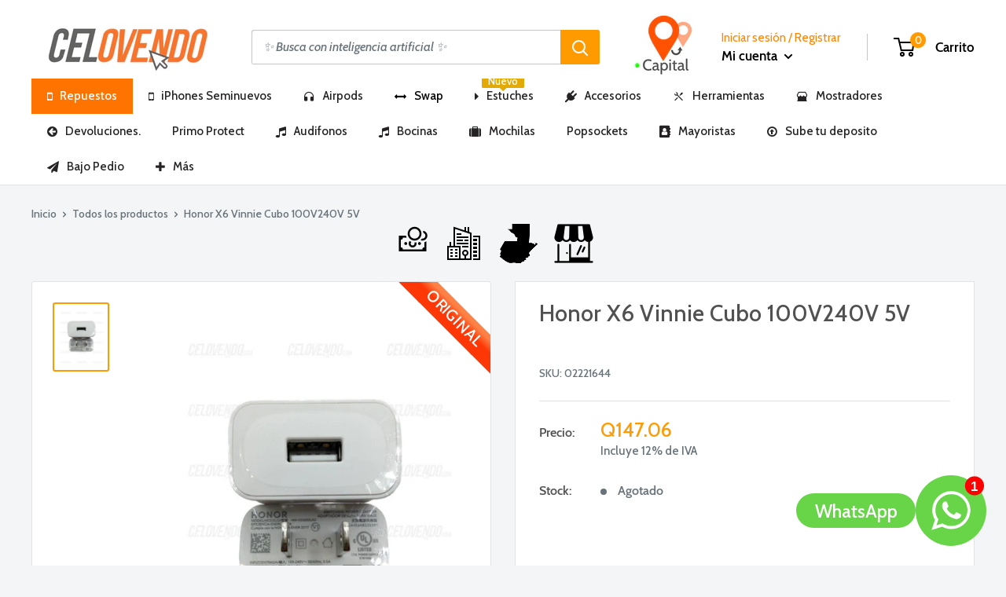

--- FILE ---
content_type: text/html; charset=utf-8
request_url: https://www.celovendo.com/products/honor-x6-vinnie-cubo-100v240v-5v
body_size: 90294
content:















<!doctype html>

<html class="no-js" lang="es">
  <head>
      
 <script>
if(document.location.href.indexOf('https://www.celovendo.com/collections/all?sort_by=best-selling') > -1) { 
document.location.href = 'https://www.celovendo.com/collections/all';
}
</script>
    <meta charset="utf-8"> 
    <meta http-equiv="X-UA-Compatible" content="IE=edge,chrome=1">
    <meta name="viewport" content="width=device-width, initial-scale=1.0, height=device-height, minimum-scale=1.0, maximum-scale=1.0">
    <meta name="theme-color" content="#ff9b00"><title>Honor X6 Vinnie Cubo 100V240V 5V &ndash; Celovendo. Repuestos para celulares en Guatemala.
</title><meta name="description" content="HONOR X6 VINNIE CUBO 100V,240V ,5V"><link rel="canonical" href="https://www.celovendo.com/products/honor-x6-vinnie-cubo-100v240v-5v"><link rel="shortcut icon" href="//www.celovendo.com/cdn/shop/files/Fav_32x32.jpg?v=1613759518" type="image/png"><link rel="preload" as="style" href="https://cdnjs.cloudflare.com/ajax/libs/bootstrap-modal/2.2.6/css/bootstrap-modal.css">
    
    

















	






























<meta property="og:type" content="product">
  <meta property="og:title" content="Honor X6 Vinnie Cubo 100V240V 5V">


    <meta property="og:image" content="http://www.celovendo.com/cdn/shop/products/72e4712d-bc1d-46b7-856a-1dc0918681f5_1024x.jpg?v=1674842052">
    <meta property="og:image:secure_url" content="https://www.celovendo.com/cdn/shop/products/72e4712d-bc1d-46b7-856a-1dc0918681f5_1024x.jpg?v=1674842052"><meta property="product:price:amount" content="147.06">
  <meta property="product:price:currency" content="GTQ"><meta property="og:description" content="HONOR X6 VINNIE CUBO 100V,240V ,5V"><meta property="og:url" content="https://www.celovendo.com/products/honor-x6-vinnie-cubo-100v240v-5v">
<meta property="og:site_name" content="Celovendo. Repuestos para celulares en Guatemala."><meta name="twitter:card" content="summary"><meta name="twitter:title" content="Honor X6 Vinnie Cubo 100V240V 5V">
  <meta name="twitter:description" content="HONOR X6 VINNIE CUBO 100V,240V ,5V">
  <meta name="twitter:image" content="https://www.celovendo.com/cdn/shop/products/72e4712d-bc1d-46b7-856a-1dc0918681f5_600x600_crop_center.jpg?v=1674842052">
<link rel="preconnect" href="//fonts.shopifycdn.com">
    <link rel="dns-prefetch" href="//productreviews.shopifycdn.com">
    <link rel="dns-prefetch" href="//maps.googleapis.com">
    <link rel="dns-prefetch" href="//maps.gstatic.com">

    <!-- "snippets/buddha-megamenu-before.liquid" was not rendered, the associated app was uninstalled -->
  <!-- "snippets/buddha-megamenu.liquid" was not rendered, the associated app was uninstalled -->
  
  <script>window.performance && window.performance.mark && window.performance.mark('shopify.content_for_header.start');</script><meta name="facebook-domain-verification" content="gd23p6r12ak8b6j277u98jdku315w7">
<meta name="google-site-verification" content="X5Cf91RvAgFIj4Jmg-IfWxQYfFDt5YuMACgo8Du-xAc">
<meta id="shopify-digital-wallet" name="shopify-digital-wallet" content="/14153600/digital_wallets/dialog">
<link rel="alternate" type="application/json+oembed" href="https://www.celovendo.com/products/honor-x6-vinnie-cubo-100v240v-5v.oembed">
<script async="async" src="/checkouts/internal/preloads.js?locale=es-GT"></script>
<script id="shopify-features" type="application/json">{"accessToken":"f5887704295e959fc53001658a002425","betas":["rich-media-storefront-analytics"],"domain":"www.celovendo.com","predictiveSearch":true,"shopId":14153600,"locale":"es"}</script>
<script>var Shopify = Shopify || {};
Shopify.shop = "celovendo-gt.myshopify.com";
Shopify.locale = "es";
Shopify.currency = {"active":"GTQ","rate":"1.0"};
Shopify.country = "GT";
Shopify.theme = {"name":"Noviembre 2025 - AI Search","id":152782373105,"schema_name":"Warehouse","schema_version":"1.5.1","theme_store_id":null,"role":"main"};
Shopify.theme.handle = "null";
Shopify.theme.style = {"id":null,"handle":null};
Shopify.cdnHost = "www.celovendo.com/cdn";
Shopify.routes = Shopify.routes || {};
Shopify.routes.root = "/";</script>
<script type="module">!function(o){(o.Shopify=o.Shopify||{}).modules=!0}(window);</script>
<script>!function(o){function n(){var o=[];function n(){o.push(Array.prototype.slice.apply(arguments))}return n.q=o,n}var t=o.Shopify=o.Shopify||{};t.loadFeatures=n(),t.autoloadFeatures=n()}(window);</script>
<script id="shop-js-analytics" type="application/json">{"pageType":"product"}</script>
<script defer="defer" async type="module" src="//www.celovendo.com/cdn/shopifycloud/shop-js/modules/v2/client.init-shop-cart-sync_2Gr3Q33f.es.esm.js"></script>
<script defer="defer" async type="module" src="//www.celovendo.com/cdn/shopifycloud/shop-js/modules/v2/chunk.common_noJfOIa7.esm.js"></script>
<script defer="defer" async type="module" src="//www.celovendo.com/cdn/shopifycloud/shop-js/modules/v2/chunk.modal_Deo2FJQo.esm.js"></script>
<script type="module">
  await import("//www.celovendo.com/cdn/shopifycloud/shop-js/modules/v2/client.init-shop-cart-sync_2Gr3Q33f.es.esm.js");
await import("//www.celovendo.com/cdn/shopifycloud/shop-js/modules/v2/chunk.common_noJfOIa7.esm.js");
await import("//www.celovendo.com/cdn/shopifycloud/shop-js/modules/v2/chunk.modal_Deo2FJQo.esm.js");

  window.Shopify.SignInWithShop?.initShopCartSync?.({"fedCMEnabled":true,"windoidEnabled":true});

</script>
<script>(function() {
  var isLoaded = false;
  function asyncLoad() {
    if (isLoaded) return;
    isLoaded = true;
    var urls = ["https:\/\/sdks.automizely.com\/recommendations\/v1\/pz-recommendations.umd.js?connection_id=54153095c698013a5f7e9fd101232821_v1\u0026org_id=02d003d262f99232a4da64bdb6e43d02_v1\u0026app_key=celovendo-gt\u0026app_name=personalization\u0026shop=celovendo-gt.myshopify.com","https:\/\/requestquote.w3apps.co\/js\/app.js?shop=celovendo-gt.myshopify.com","https:\/\/na.shgcdn3.com\/pixel-collector.js?shop=celovendo-gt.myshopify.com"];
    for (var i = 0; i < urls.length; i++) {
      var s = document.createElement('script');
      s.type = 'text/javascript';
      s.async = true;
      s.src = urls[i];
      var x = document.getElementsByTagName('script')[0];
      x.parentNode.insertBefore(s, x);
    }
  };
  if(window.attachEvent) {
    window.attachEvent('onload', asyncLoad);
  } else {
    window.addEventListener('load', asyncLoad, false);
  }
})();</script>
<script id="__st">var __st={"a":14153600,"offset":-21600,"reqid":"039af78c-7a98-4d0c-9f3a-505641c840f2-1769066462","pageurl":"www.celovendo.com\/products\/honor-x6-vinnie-cubo-100v240v-5v","u":"f5b2c84d3139","p":"product","rtyp":"product","rid":7890282479857};</script>
<script>window.ShopifyPaypalV4VisibilityTracking = true;</script>
<script id="form-persister">!function(){'use strict';const t='contact',e='new_comment',n=[[t,t],['blogs',e],['comments',e],[t,'customer']],o='password',r='form_key',c=['recaptcha-v3-token','g-recaptcha-response','h-captcha-response',o],s=()=>{try{return window.sessionStorage}catch{return}},i='__shopify_v',u=t=>t.elements[r],a=function(){const t=[...n].map((([t,e])=>`form[action*='/${t}']:not([data-nocaptcha='true']) input[name='form_type'][value='${e}']`)).join(',');var e;return e=t,()=>e?[...document.querySelectorAll(e)].map((t=>t.form)):[]}();function m(t){const e=u(t);a().includes(t)&&(!e||!e.value)&&function(t){try{if(!s())return;!function(t){const e=s();if(!e)return;const n=u(t);if(!n)return;const o=n.value;o&&e.removeItem(o)}(t);const e=Array.from(Array(32),(()=>Math.random().toString(36)[2])).join('');!function(t,e){u(t)||t.append(Object.assign(document.createElement('input'),{type:'hidden',name:r})),t.elements[r].value=e}(t,e),function(t,e){const n=s();if(!n)return;const r=[...t.querySelectorAll(`input[type='${o}']`)].map((({name:t})=>t)),u=[...c,...r],a={};for(const[o,c]of new FormData(t).entries())u.includes(o)||(a[o]=c);n.setItem(e,JSON.stringify({[i]:1,action:t.action,data:a}))}(t,e)}catch(e){console.error('failed to persist form',e)}}(t)}const f=t=>{if('true'===t.dataset.persistBound)return;const e=function(t,e){const n=function(t){return'function'==typeof t.submit?t.submit:HTMLFormElement.prototype.submit}(t).bind(t);return function(){let t;return()=>{t||(t=!0,(()=>{try{e(),n()}catch(t){(t=>{console.error('form submit failed',t)})(t)}})(),setTimeout((()=>t=!1),250))}}()}(t,(()=>{m(t)}));!function(t,e){if('function'==typeof t.submit&&'function'==typeof e)try{t.submit=e}catch{}}(t,e),t.addEventListener('submit',(t=>{t.preventDefault(),e()})),t.dataset.persistBound='true'};!function(){function t(t){const e=(t=>{const e=t.target;return e instanceof HTMLFormElement?e:e&&e.form})(t);e&&m(e)}document.addEventListener('submit',t),document.addEventListener('DOMContentLoaded',(()=>{const e=a();for(const t of e)f(t);var n;n=document.body,new window.MutationObserver((t=>{for(const e of t)if('childList'===e.type&&e.addedNodes.length)for(const t of e.addedNodes)1===t.nodeType&&'FORM'===t.tagName&&a().includes(t)&&f(t)})).observe(n,{childList:!0,subtree:!0,attributes:!1}),document.removeEventListener('submit',t)}))}()}();</script>
<script integrity="sha256-4kQ18oKyAcykRKYeNunJcIwy7WH5gtpwJnB7kiuLZ1E=" data-source-attribution="shopify.loadfeatures" defer="defer" src="//www.celovendo.com/cdn/shopifycloud/storefront/assets/storefront/load_feature-a0a9edcb.js" crossorigin="anonymous"></script>
<script data-source-attribution="shopify.dynamic_checkout.dynamic.init">var Shopify=Shopify||{};Shopify.PaymentButton=Shopify.PaymentButton||{isStorefrontPortableWallets:!0,init:function(){window.Shopify.PaymentButton.init=function(){};var t=document.createElement("script");t.src="https://www.celovendo.com/cdn/shopifycloud/portable-wallets/latest/portable-wallets.es.js",t.type="module",document.head.appendChild(t)}};
</script>
<script data-source-attribution="shopify.dynamic_checkout.buyer_consent">
  function portableWalletsHideBuyerConsent(e){var t=document.getElementById("shopify-buyer-consent"),n=document.getElementById("shopify-subscription-policy-button");t&&n&&(t.classList.add("hidden"),t.setAttribute("aria-hidden","true"),n.removeEventListener("click",e))}function portableWalletsShowBuyerConsent(e){var t=document.getElementById("shopify-buyer-consent"),n=document.getElementById("shopify-subscription-policy-button");t&&n&&(t.classList.remove("hidden"),t.removeAttribute("aria-hidden"),n.addEventListener("click",e))}window.Shopify?.PaymentButton&&(window.Shopify.PaymentButton.hideBuyerConsent=portableWalletsHideBuyerConsent,window.Shopify.PaymentButton.showBuyerConsent=portableWalletsShowBuyerConsent);
</script>
<script data-source-attribution="shopify.dynamic_checkout.cart.bootstrap">document.addEventListener("DOMContentLoaded",(function(){function t(){return document.querySelector("shopify-accelerated-checkout-cart, shopify-accelerated-checkout")}if(t())Shopify.PaymentButton.init();else{new MutationObserver((function(e,n){t()&&(Shopify.PaymentButton.init(),n.disconnect())})).observe(document.body,{childList:!0,subtree:!0})}}));
</script>

<script>window.performance && window.performance.mark && window.performance.mark('shopify.content_for_header.end');</script>
  





  <script type="text/javascript">
    
      window.__shgMoneyFormat = window.__shgMoneyFormat || {"GTQ":{"currency":"GTQ","currency_symbol":"Q","currency_symbol_location":"left","decimal_places":2,"decimal_separator":".","thousands_separator":","}};
    
    window.__shgCurrentCurrencyCode = window.__shgCurrentCurrencyCode || {
      currency: "GTQ",
      currency_symbol: "Q",
      decimal_separator: ".",
      thousands_separator: ",",
      decimal_places: 2,
      currency_symbol_location: "left"
    };
  </script>







<script type="text/javascript">window.moneyFormat = "Q{{amount}}";
    window.shopCurrency = "GTQ";
    window.assetsUrl = '//www.celovendo.com/cdn/shop/t/74/assets/';
  </script>
  <link href="//www.celovendo.com/cdn/shop/t/74/assets/globo.alsobought.css?v=77766102927754377581762161608" rel="stylesheet" type="text/css" media="all" />  <script src="//www.celovendo.com/cdn/shop/t/74/assets/globo.alsobought.js?v=129888520545070991031762161608" data-instant-track type="text/javascript"></script>
  <script data-instant-track>
    var globoAlsoBought = new globoAlsoBought({
      apiUrl: "https://related-products.globosoftware.net/v2/public/api",
      shop: "celovendo-gt.myshopify.com",
      domain: "www.celovendo.com",
      view_name: 'globo.related',
      cart_properties_name: 'utm_source',
      cart_properties_value: 'globoRelatedProducts',
      manualRecommendations: {"466837930025":["466842714153","1503283576855"]},
      discount: false,
      redirect: true,
      exclude_tags: [],
      carousel_items: 6,
      carousel_autoplay: false,
      productBoughtTogether: {
        enable: true,
        limit: 10,
        random: false,
        template: 3,
        thisItem: false,
        conditions: ["manual"]
      },
      productRelated: {
        enable: true,
        limit: 10,
        random: false,
        template: 1,
        thisItem: false,
        conditions: ["vendor","type","collection","tags","global"]
      },
      cart: {
        enable: true,
        limit: 10,
        random: false,
        template: 3,
        conditions: ["manual","bought_together","tags","global"],
        products: [

]
      },product: {
          id: 7890282479857,
          title: "Honor X6 Vinnie Cubo 100V240V 5V",
          handle: "honor-x6-vinnie-cubo-100v240v-5v",
          price: 14706,
          compare_at_price: null,
          images: ["//www.celovendo.com/cdn/shop/products/72e4712d-bc1d-46b7-856a-1dc0918681f5.jpg?v=1674842052"],
          variants: [{"id":43610940113137,"title":"Default Title","option1":"Default Title","option2":null,"option3":null,"sku":"02221644","requires_shipping":true,"taxable":true,"featured_image":null,"available":false,"name":"Honor X6 Vinnie Cubo 100V240V 5V","public_title":null,"options":["Default Title"],"price":14706,"weight":0,"compare_at_price":null,"inventory_quantity":0,"inventory_management":"shopify","inventory_policy":"deny","barcode":null,"requires_selling_plan":false,"selling_plan_allocations":[]}],
          available: false,
          vendor: "Honor",
          product_type: "Otros",
          tags: ["240V","5V","Honor","HONOR X6","HONOR X6 VINNIE CUBO 100V","original","warrantyproduct_garantia-honor-x6-vinnie-cubo-100v240v-5v"],
          collection:"cables-lightning"},no_image_url: "https://cdn.shopify.com/s/images/admin/no-image-large.gif"
    });
  </script>
  

    

















	



































 















 












  <script type="application/ld+json">
  {
    "@context": "http://schema.org",
    "@type": "Product",
    "offers": [


        {
          "@type": "Offer",
          "name": "Default Title",
          "availability":"https://schema.org/OutOfStock",
          "price": "",
          "priceCurrency": "GTQ",
          "priceValidUntil": "2026-02-01","sku": "02221644","url": "/products/honor-x6-vinnie-cubo-100v240v-5v/products/honor-x6-vinnie-cubo-100v240v-5v?variant=43610940113137"
        }
],

    "brand": {
      "name": "Honor"
    },
    "name": "Honor X6 Vinnie Cubo 100V240V 5V",
    "description": "HONOR X6 VINNIE CUBO 100V,240V ,5V",
    "category": "Otros",
    "url": "/products/honor-x6-vinnie-cubo-100v240v-5v/products/honor-x6-vinnie-cubo-100v240v-5v",
    "sku": "02221644",
    "image": {
      "@type": "ImageObject",
      "url": "https://www.celovendo.com/cdn/shop/products/72e4712d-bc1d-46b7-856a-1dc0918681f5_1024x.jpg?v=1674842052",
      "image": "https://www.celovendo.com/cdn/shop/products/72e4712d-bc1d-46b7-856a-1dc0918681f5_1024x.jpg?v=1674842052",
      "name": "Honor X6 Vinnie Cubo 100V240V 5V",
      "width": "1024",
      "height": "1024"
    }
  }
  </script>


    <script>
      // This allows to expose several variables to the global scope, to be used in scripts
      window.theme = {
        template: "product",
        localeRootUrl: '',
        shopCurrency: "GTQ",
        cartCount: 0,
        customerId: null,
        moneyFormat: "Q{{amount}}",
        moneyWithCurrencyFormat: "{{amount}} GTQ",
        useNativeMultiCurrency: false,
        currencyConversionEnabled: false,
        currencyConversionMoneyFormat: "money_format",
        currencyConversionRoundAmounts: false,
        showDiscount: true,
        discountMode: "saving",
        searchMode: "product",
        cartType: "page"
      };

      window.languages = {
        collectionOnSaleLabel: "Precio Mayorista",
        productFormUnavailable: "No disponible",
        productFormAddToCart: "+ Agregar al carrito",
        productFormSoldOut: "Agotado",
        shippingEstimatorNoResults: "No se pudo encontrar envío para su dirección.",
        shippingEstimatorOneResult: "Hay una tarifa de envío para su dirección :",
        shippingEstimatorMultipleResults: "Hay {{count}} tarifas de envío para su dirección :",
        shippingEstimatorErrors: "Hay algunos errores :"
      };

      window.lazySizesConfig = {
        loadHidden: false,
        hFac: 0.8,
        expFactor: 3,
        customMedia: {
          '--phone': '(max-width: 640px)',
          '--tablet': '(min-width: 641px) and (max-width: 1023px)',
          '--lap': '(min-width: 1024px)'
        }
      };

      document.documentElement.className = document.documentElement.className.replace('no-js', 'js');

      // This code is done to force reload the page when the back button is hit (which allows to fix stale data on cart, for instance)
      if (performance.navigation.type === 2) {
        location.reload(true);
      }
    </script>

    <script>
      window.customerInfo = {
        isLoggedIn: null,
        tags: null
      };
    </script>

	  <script src="https://ajax.googleapis.com/ajax/libs/jquery/3.4.1/jquery.min.js"></script>
    <script src="https://cdnjs.cloudflare.com/ajax/libs/jqueryui/1.12.1/jquery-ui.min.js" type="text/javascript"></script>
    <script type="text/javascript" src="//cdnjs.cloudflare.com/ajax/libs/jqueryui-touch-punch/0.2.3/jquery.ui.touch-punch.min.js"></script>
    <script src="//www.celovendo.com/cdn/shop/t/74/assets/lazysizes.min.js?v=38423348123636194381762161608" async></script>
    <script src="//www.celovendo.com/cdn/shop/t/74/assets/search-template.js?v=121755786573634324991768512906" async></script>


    
<script src="//polyfill-fastly.net/v3/polyfill.min.js?unknown=polyfill&features=fetch,Element.prototype.closest,Element.prototype.matches,Element.prototype.remove,Element.prototype.classList,Array.prototype.includes,Array.prototype.fill,String.prototype.includes,String.prototype.padStart,Object.assign,CustomEvent,Intl,URL,DOMTokenList,IntersectionObserver,IntersectionObserverEntry" defer></script>
    <script src="//www.celovendo.com/cdn/shop/t/74/assets/libs.min.js?v=36629197183099365621762161608" defer></script>
    <script src="//www.celovendo.com/cdn/shop/t/74/assets/theme.js?v=174216221079124141741763691120" defer></script>
    <script src="//www.celovendo.com/cdn/shop/t/74/assets/custom.js?v=73856274714334160591762161608" defer></script>
     <script type="text/javascript" src="https://stackpath.bootstrapcdn.com/bootstrap/4.3.1/js/bootstrap.min.js"></script>
    <script type="text/javascript" src="https://cdnjs.cloudflare.com/ajax/libs/quagga/0.12.1/quagga.js"></script>

    <link rel="stylesheet" href="//www.celovendo.com/cdn/shop/t/74/assets/theme.scss.css?v=30495412557673846461766347394">
    <link rel="stylesheet" href="https://cdnjs.cloudflare.com/ajax/libs/jqueryui/1.12.1/jquery-ui.css" type="text/css" media="all" />
  
<link href="//www.celovendo.com/cdn/shop/t/74/assets/v3globomenu.css?v=22740593765551230461762161608" rel="stylesheet" type="text/css" media="all">
<script>
  var MenuApp = {
    shop 	: 'celovendo-gt.myshopify.com',
    menu	: "main-menu",
    themeId	: 0,
    menuClass	: 'globomenu globomenu-main globomenu-horizontal globomenu-transition-fade globomenu-items-align-center globomenu-sub-indicators  globomenu-trigger-hover globomenu-responsive globomenu-responsive-collapse ',
    mobileBtn	: '<a class=" globomenu-responsive-toggle globomenu-responsive-toggle-content-align-center"><i class="fa fa-bars"></i>Menu</a>',
    linkLists	: {
      



        'main-menu':{
		  title : "Menu Principal",
    	  items : ["/collections/apple"


],
    	  names : ["Cargando..."


]
      	},
      



        'footer':{
		  title : "Menu inferior",
    	  items : ["/search","/pages/about-us"


],
    	  names : ["Buscar","Acerca de Nosotros."


]
      	},
      



        'apple':{
		  title : "Apple ",
    	  items : ["/collections/repuestos-iphone-6","/collections/iphone-6s","/collections/repuestos-iphone-6s-plus","/collections/iphone-7-plus"


],
    	  names : ["iPhone 6+","iPhone 6s","iPhone 6s Plus","Repuestos iPhone 7 Plus"


]
      	},
      



        'samsung':{
		  title : "Samsung",
    	  items : ["/collections/samsung-j320","/","/","/collections/galaxy-s7-g930","/collections/galaxy-s7-edge-g935","/","/","/","/","/","/","/collections/galaxy-j5-prime","/collections/galaxy-j5-j500","/","/","/","/","/"


],
    	  names : ["Galaxy J3 (J320)","Galaxy S8 Plus","Galaxy S8","Galaxy S7 (G930)","Galaxy S7 Edge (G935) ","Galaxy S6 Edge Plus","Galaxy S6 (G920)","Galaxy S5 (G900)","Galaxy J7 Prime","Galaxy J7 (J710) ","Galaxy J7 (J700)","Galaxy J5 prime","Galaxy (J500)","Galaxy A7 (A700)","Galaxy J1 (J110)","Galaxy J1 (J120)","Galaxy J3 (J310)","Galaxy A510"


]
      	},
      



        'huawei':{
		  title : "Huawei",
    	  items : ["/collections/huawei-p8","/collections/huawei-p9"


],
    	  names : ["P8","P9"


]
      	},
      



        'informacion-y-documentos':{
		  title : "Información",
    	  items : ["/pages/bancos","https://www.celovendo.com/pages/confirma-tu-deposito","https://www.celovendo.com/pages/garantias-2021","https://www.celovendo.com/account/register","https://www.celovendo.com/pages/nosotros","https://www.celovendo.com/pages/buscador-con-inteligencia-artificial","https://www.celovendo.com/pages/aviso-de-marcas"


],
    	  names : ["Cuentas bancarias Autorizadas","Sube tu Deposito","Política de garantía","Mayoristas","Nuestro Equipo","Buscador con Inteligencia Artificial","Propiedad Intelectual"


]
      	},
      



        'mi-cuenta':{
		  title : "Mi cuenta",
    	  items : ["https://www.celovendo.com/account?p=0","http://cambios.celovendo.com/"


],
    	  names : ["Mi cuenta","Centro de Devoluciones"


]
      	},
      



        'menu':{
		  title : "Navega! ",
    	  items : ["/collections/apple","/collections","/collections"


],
    	  names : ["Repuestos Apple","Repuestos Samsung","Repuestos Huawei"


]
      	},
      



        '260969889849-child-f24a15ae51e339231301f73ac8d85fb7-legacy-repuestos-apple':{
		  title : "Repuestos Apple",
    	  items : ["https://www.celovendo.com/collections/iphone-5s","https://www.celovendo.com/collections/repuestos-iphone-se","https://www.celovendo.com/collections/repuestos-iphone-6","https://www.celovendo.com/collections/iphone-6s","https://www.celovendo.com/collections/repuestos-iphone-6s-plus","https://www.celovendo.com/collections/repuestos-iphone-8","https://www.celovendo.com/collections/iphone-7-plus","https://www.celovendo.com/collections/repuestos-iphone-9","https://www.celovendo.com/collections/repuestos-iphone-8-plus","https://www.celovendo.com/collections/pantalla-para-iphone-x","https://www.celovendo.com/collections/repuestos-iphonexr-guatemala","https://www.celovendo.com/collections/repuestos-iphone-xs","https://www.celovendo.com/collections/iphone-xs-max"


],
    	  names : ["iPhone 5S","iPhone SE","iPhone 6+","iPhone 6S","iPhone 6S+","iPhone 7","iPhone 7+","iPhone 8","iPhone 8+","iPhone X","iPhone XR","iPhone XS","iPhone XS Max"


]
      	},
      



        '260970315833-child-723c33fe82aa14409b3f2a8457c050d6-legacy-repuestos-samsung':{
		  title : "Repuestos Samsung",
    	  items : ["https://www.celovendo.com/collections/samsung-j4","https://www.celovendo.com/collections/repuestos-samsung-j4-plus","https://www.celovendo.com/collections/repuestos-para-samsung-j8","https://www.celovendo.com/collections/repuestos-samsung-a10-guatemala","https://www.celovendo.com/collections/repuestos-para-samsung-a20","https://www.celovendo.com/collections/samsung-a30","https://www.celovendo.com/collections/pantallas-samsung-a50-en-guatemala-celovendo-com","https://www.celovendo.com/collections/repuestos-samsung-a70","https://www.celovendo.com/collections/repuestos-samsung-a80-guatemala","https://www.celovendo.com/collections/repuestos-samsung-galaxy-s8-g950","https://www.celovendo.com/collections/repuestos-samsung-galaxy-s8-plus","https://www.celovendo.com/collections/samsung-galaxy-s9-g960","https://www.celovendo.com/collections/repuestos-para-samsung-galaxy-s9-g965","https://www.celovendo.com/collections/repuestos-samsung-s10-guatemala","https://www.celovendo.com/collections/repuestos-samsung-galaxy-note-10","https://www.celovendo.com/collections/repuestos-para-samsung-note-10","https://www.celovendo.com/collections/samsung-note-9","https://www.celovendo.com/collections/repuestos-para-samsung-note-8"


],
    	  names : ["J4","J4+","J8","A10","A20","A30","A50","A70","A80","S8","S8+","S9","S9+","S10 / S10+ / S10E","Note 10+","Note 10","Note 9","Note 8"


]
      	},
      



        'customer-account-main-menu':{
		  title : "Menú principal de la cuenta de cliente",
    	  items : ["/","https://shopify.com/14153600/account/orders?locale=es&region_country=GT"


],
    	  names : ["Tienda","Orders"


]
      	}
      
  	}
  };
</script>

<script id="globo-hidden-menu" type="text/html">
<li class="globomenu-item  globomenu-item-level-0 globomenu-item-has-children globomenu-has-submenu-drop globomenu-has-submenu-mega">
                    <a title="Repuestos" class="globomenu-target  globomenu-target-with-icon globomenu-item-layout-icon_left globomenu-item-layout-icon_left globomenu-target-with-icon globomenu-item-layout-icon_left" href="/"><i class="globomenu-icon fa fa-mobile-phone"></i><span class="globomenu-target-title globomenu-target-text">Repuestos</span><i class="globomenu-retractor fa fa-times"></i></a><ul class="globomenu-submenu globomenu-submenu-drop globomenu-submenu-type-mega globomenu-submenu-align-full_width"><li class="globomenu-item  globomenu-tabs globomenu-has-submenu-drop globomenu-tab-layout-left globomenu-tabs-show-default globomenu-column globomenu-column-full"><ul class="globomenu-submenu globomenu-tabs-group globomenu-submenu-type-tabs-group globomenu-column globomenu-column-1-5"><li class="globomenu-item  globomenu-tab globomenu-item-has-children globomenu-has-submenu-drop globomenu-column globomenu-column-full">
                    <a title="Apple" class="globomenu-target  globomenu-target-with-icon globomenu-item-layout-icon_left globomenu-item-layout-icon_left globomenu-target-with-icon globomenu-item-layout-icon_left" href="https://www.celovendo.com/collections/repuestos-apple-1"><i class="globomenu-icon fa fa-apple"></i><span class="globomenu-target-title globomenu-target-text">Apple</span><i class="globomenu-retractor fa fa-times"></i></a><ul class="globomenu-submenu globomenu-tab-content-panel globomenu-column globomenu-column-4-5"><li class="globomenu-item  globomenu-item-header globomenu-has-submenu-stack globomenu-column globomenu-column-1-5">
                    <a title="iPhone" class="globomenu-target " href="https://www.celovendo.com/collections/iphone"><span class="globomenu-target-title globomenu-target-text">iPhone</span><i class="globomenu-retractor fa fa-times"></i></a><ul class="globomenu-submenu globomenu-submenu-type-stack"><li class="globomenu-item  gin">
                    <a title="iPhone 13 Pro Max" class="globomenu-target  globomenu-target-with-icon globomenu-item-layout-icon_left globomenu-item-layout-icon_left globomenu-target-with-icon globomenu-item-layout-icon_left" href="https://www.celovendo.com/collections/repuestos-para-iphone-13-pro-max-guatemala"><i class="globomenu-icon fa fa-mobile-phone"></i><span class="globomenu-target-title globomenu-target-text">iPhone 13 Pro Max<span class="gm-badge"><span class="gm-badge-bubble orange">Nuevo!</span></span></span></a></li><li class="globomenu-item  gin">
                    <a title="iPhone 13" class="globomenu-target  globomenu-target-with-icon globomenu-item-layout-icon_left globomenu-item-layout-icon_left globomenu-target-with-icon globomenu-item-layout-icon_left" href="https://www.celovendo.com/collections/repuestos-para-iphone-13-guatemala"><i class="globomenu-icon fa fa-mobile-phone"></i><span class="globomenu-target-title globomenu-target-text">iPhone 13<span class="gm-badge"><span class="gm-badge-bubble orange">Nuevo</span></span></span></a></li><li class="globomenu-item  gin">
                    <a title="iPhone 13 Pro" class="globomenu-target  globomenu-target-with-icon globomenu-item-layout-icon_left globomenu-item-layout-icon_left globomenu-target-with-icon globomenu-item-layout-icon_left" href="https://www.celovendo.com/collections/repuestos-para-iphone-13-pro"><i class="globomenu-icon fa fa-mobile-phone"></i><span class="globomenu-target-title globomenu-target-text">iPhone 13 Pro<span class="gm-badge"><span class="gm-badge-bubble orange">Nuevo!</span></span></span></a></li><li class="globomenu-item  gin">
                    <a title="iPhone 13 Mini" class="globomenu-target  globomenu-target-with-icon globomenu-item-layout-icon_left globomenu-item-layout-icon_left globomenu-target-with-icon globomenu-item-layout-icon_left" href="https://www.celovendo.com/collections/repuestos-para-iphone-13-mini-guatemala-2"><i class="globomenu-icon fa fa-mobile-phone"></i><span class="globomenu-target-title globomenu-target-text">iPhone 13 Mini<span class="gm-badge"><span class="gm-badge-bubble orange">Nuevo!</span></span></span></a></li><li class="globomenu-item  gin">
                    <a title="iPhone 12 Pro Max" class="globomenu-target  globomenu-target-with-icon globomenu-item-layout-icon_left globomenu-item-layout-icon_left globomenu-target-with-icon globomenu-item-layout-icon_left" href="https://www.celovendo.com/collections/repuestos-para-iphone-12-pro-max"><i class="globomenu-icon fa fa-mobile-phone"></i><span class="globomenu-target-title globomenu-target-text">iPhone 12 Pro Max</span></a></li><li class="globomenu-item  gin">
                    <a title="iPhone 12 / 12 Pro" class="globomenu-target  globomenu-target-with-icon globomenu-item-layout-icon_left globomenu-item-layout-icon_left globomenu-target-with-icon globomenu-item-layout-icon_left" href="https://www.celovendo.com/collections/repuestos-iphone-12"><i class="globomenu-icon fa fa-mobile-phone"></i><span class="globomenu-target-title globomenu-target-text">iPhone 12 / 12 Pro</span></a></li><li class="globomenu-item  gin">
                    <a title="iPhone 12 Mini" class="globomenu-target  globomenu-target-with-icon globomenu-item-layout-icon_left globomenu-item-layout-icon_left globomenu-target-with-icon globomenu-item-layout-icon_left" href="https://www.celovendo.com/collections/repuestos-para-iphone-12-mini-guatemala"><i class="globomenu-icon fa fa-mobile-phone"></i><span class="globomenu-target-title globomenu-target-text">iPhone 12 Mini</span></a></li><li class="globomenu-item  gin">
                    <a title="iPhone 11 Pro Max" class="globomenu-target  globomenu-target-with-icon globomenu-item-layout-icon_left globomenu-item-layout-icon_left globomenu-target-with-icon globomenu-item-layout-icon_left" href="https://www.celovendo.com/collections/repuestos-para-iphone-11-pro-max-guatemala"><i class="globomenu-icon fa fa-mobile-phone"></i><span class="globomenu-target-title globomenu-target-text">iPhone 11 Pro Max</span></a></li><li class="globomenu-item  gin">
                    <a title="iPhone 11 Pro" class="globomenu-target  globomenu-target-with-icon globomenu-item-layout-icon_left globomenu-item-layout-icon_left globomenu-target-with-icon globomenu-item-layout-icon_left" href="https://www.celovendo.com/collections/repuestos-para-iphone-11-pro"><i class="globomenu-icon fa fa-mobile-phone"></i><span class="globomenu-target-title globomenu-target-text">iPhone 11 Pro</span></a></li><li class="globomenu-item  gin">
                    <a title="iPhone SE 2" class="globomenu-target  globomenu-target-with-icon globomenu-item-layout-icon_left globomenu-item-layout-icon_left globomenu-target-with-icon globomenu-item-layout-icon_left" href="https://www.celovendo.com/collections/repuestos-iphone-se-2"><i class="globomenu-icon fa fa-mobile-phone"></i><span class="globomenu-target-title globomenu-target-text">iPhone SE 2</span></a></li><li class="globomenu-item  gin">
                    <a title="iPhone 11" class="globomenu-target  globomenu-target-with-icon globomenu-item-layout-icon_left globomenu-item-layout-icon_left globomenu-target-with-icon globomenu-item-layout-icon_left" href="https://www.celovendo.com/collections/repuestos-para-iphone-11"><i class="globomenu-icon fa fa-mobile-phone"></i><span class="globomenu-target-title globomenu-target-text">iPhone 11</span></a></li><li class="globomenu-item  gin">
                    <a title="IPhone XS Max" class="globomenu-target  globomenu-target-with-icon globomenu-item-layout-icon_left globomenu-item-layout-icon_left globomenu-target-with-icon globomenu-item-layout-icon_left" href="https://www.celovendo.com/collections/iphone-xs-max"><i class="globomenu-icon fa fa-mobile-phone"></i><span class="globomenu-target-title globomenu-target-text">IPhone XS Max</span></a></li><li class="globomenu-item  gin">
                    <a title="iPhone XS" class="globomenu-target  globomenu-target-with-icon globomenu-item-layout-icon_left globomenu-item-layout-icon_left globomenu-target-with-icon globomenu-item-layout-icon_left" href="https://www.celovendo.com/collections/repuestos-iphone-xs"><i class="globomenu-icon fa fa-mobile-phone"></i><span class="globomenu-target-title globomenu-target-text">iPhone XS</span></a></li><li class="globomenu-item  gin">
                    <a title="iPhone XR" class="globomenu-target  globomenu-target-with-icon globomenu-item-layout-icon_left globomenu-item-layout-icon_left globomenu-target-with-icon globomenu-item-layout-icon_left" href="https://www.celovendo.com/collections/repuestos-iphonexr-guatemala"><i class="globomenu-icon fa fa-mobile-phone"></i><span class="globomenu-target-title globomenu-target-text">iPhone XR</span></a></li><li class="globomenu-item  gin">
                    <a title="iPhone X" class="globomenu-target  globomenu-target-with-icon globomenu-item-layout-icon_left globomenu-item-layout-icon_left globomenu-target-with-icon globomenu-item-layout-icon_left" href="https://www.celovendo.com/collections/pantalla-para-iphone-x"><i class="globomenu-icon fa fa-mobile-phone"></i><span class="globomenu-target-title globomenu-target-text">iPhone X</span></a></li><li class="globomenu-item  gin">
                    <a title="iPhone 8+" class="globomenu-target  globomenu-target-with-icon globomenu-item-layout-icon_left globomenu-item-layout-icon_left globomenu-target-with-icon globomenu-item-layout-icon_left" href="https://www.celovendo.com/collections/repuestos-iphone-8-plus"><i class="globomenu-icon fa fa-mobile-phone"></i><span class="globomenu-target-title globomenu-target-text">iPhone 8+</span></a></li><li class="globomenu-item  gin">
                    <a title="iPhone 8" class="globomenu-target  globomenu-target-with-icon globomenu-item-layout-icon_left globomenu-item-layout-icon_left globomenu-target-with-icon globomenu-item-layout-icon_left" href="https://www.celovendo.com/collections/repuestos-iphone-9"><i class="globomenu-icon fa fa-mobile-phone"></i><span class="globomenu-target-title globomenu-target-text">iPhone 8</span></a></li><li class="globomenu-item  gin">
                    <a title="iPhone 7+" class="globomenu-target  globomenu-target-with-icon globomenu-item-layout-icon_left globomenu-item-layout-icon_left globomenu-target-with-icon globomenu-item-layout-icon_left" href="https://www.celovendo.com/collections/iphone-7-plus"><i class="globomenu-icon fa fa-mobile-phone"></i><span class="globomenu-target-title globomenu-target-text">iPhone 7+</span></a></li><li class="globomenu-item  gin">
                    <a title="iPhone 7" class="globomenu-target  globomenu-target-with-icon globomenu-item-layout-icon_left globomenu-item-layout-icon_left globomenu-target-with-icon globomenu-item-layout-icon_left" href="https://www.celovendo.com/collections/repuestos-iphone-8"><i class="globomenu-icon fa fa-mobile-phone"></i><span class="globomenu-target-title globomenu-target-text">iPhone 7</span></a></li><li class="globomenu-item  gin">
                    <a title="iPhone 6s+" class="globomenu-target  globomenu-target-with-icon globomenu-item-layout-icon_left globomenu-item-layout-icon_left globomenu-target-with-icon globomenu-item-layout-icon_left" href="https://www.celovendo.com/collections/repuestos-iphone-6s-plus"><i class="globomenu-icon fa fa-mobile-phone"></i><span class="globomenu-target-title globomenu-target-text">iPhone 6s+</span></a></li><li class="globomenu-item  gin">
                    <a title="iPhone 6s" class="globomenu-target  globomenu-target-with-icon globomenu-item-layout-icon_left globomenu-item-layout-icon_left globomenu-target-with-icon globomenu-item-layout-icon_left" href="https://www.celovendo.com/collections/iphone-6s"><i class="globomenu-icon fa fa-mobile-phone"></i><span class="globomenu-target-title globomenu-target-text">iPhone 6s</span></a></li><li class="globomenu-item  gin">
                    <a title="iPhone 6+" class="globomenu-target  globomenu-target-with-icon globomenu-item-layout-icon_left globomenu-item-layout-icon_left globomenu-target-with-icon globomenu-item-layout-icon_left" href="https://www.celovendo.com/collections/repuestos-iphone-6"><i class="globomenu-icon fa fa-mobile-phone"></i><span class="globomenu-target-title globomenu-target-text">iPhone 6+</span></a></li><li class="globomenu-item  gin">
                    <a title="iPhone 6" class="globomenu-target  globomenu-target-with-icon globomenu-item-layout-icon_left globomenu-item-layout-icon_left globomenu-target-with-icon globomenu-item-layout-icon_left" href="https://www.celovendo.com/collections/iphone-6"><i class="globomenu-icon fa fa-mobile-phone"></i><span class="globomenu-target-title globomenu-target-text">iPhone 6</span></a></li><li class="globomenu-item  gin">
                    <a title="iPhone 5s" class="globomenu-target  globomenu-target-with-icon globomenu-item-layout-icon_left globomenu-item-layout-icon_left globomenu-target-with-icon globomenu-item-layout-icon_left" href="https://www.celovendo.com/collections/iphone-5s"><i class="globomenu-icon fa fa-mobile"></i><span class="globomenu-target-title globomenu-target-text">iPhone 5s</span></a></li><li class="globomenu-item  gin">
                    <a title="iPhone 5C" class="globomenu-target  globomenu-target-with-icon globomenu-item-layout-icon_left globomenu-item-layout-icon_left globomenu-target-with-icon globomenu-item-layout-icon_left" href="https://www.celovendo.com/collections/repuestos-para-iphone-5c-1"><i class="globomenu-icon fa fa-mobile"></i><span class="globomenu-target-title globomenu-target-text">iPhone 5C</span></a></li><li class="globomenu-item  gin">
                    <a title="iPhone SE" class="globomenu-target  globomenu-target-with-icon globomenu-item-layout-icon_left globomenu-item-layout-icon_left globomenu-target-with-icon globomenu-item-layout-icon_left" href="https://www.celovendo.com/collections/repuestos-iphone-se"><i class="globomenu-icon fa fa-mobile"></i><span class="globomenu-target-title globomenu-target-text">iPhone SE</span></a></li><li class="globomenu-item  gin">
                    <a title="iPhone 5" class="globomenu-target  globomenu-target-with-icon globomenu-item-layout-icon_left globomenu-item-layout-icon_left globomenu-target-with-icon globomenu-item-layout-icon_left" href="https://www.celovendo.com/collections/iphone-5"><i class="globomenu-icon fa fa-mobile-phone"></i><span class="globomenu-target-title globomenu-target-text">iPhone 5</span></a></li><li class="globomenu-item  gin">
                    <a title="iPod Touch" class="globomenu-target  globomenu-target-with-icon globomenu-item-layout-icon_left globomenu-item-layout-icon_left globomenu-target-with-icon globomenu-item-layout-icon_left" href="https://www.celovendo.com/collections/repuestos-para-ipod-touch"><i class="globomenu-icon fa fa-music"></i><span class="globomenu-target-title globomenu-target-text">iPod Touch</span></a></li></ul></li><li class="globomenu-item  globomenu-item-header globomenu-has-submenu-stack globomenu-column globomenu-column-1-6">
                    <a title="Macbook" class="globomenu-target "><span class="globomenu-target-title globomenu-target-text">Macbook</span><i class="globomenu-retractor fa fa-times"></i></a><ul class="globomenu-submenu globomenu-submenu-type-stack"><li class="globomenu-item  gin">
                    <a title="Macbook Pro" class="globomenu-target  globomenu-target-with-icon globomenu-item-layout-icon_left globomenu-item-layout-icon_left globomenu-target-with-icon globomenu-item-layout-icon_left" href="https://www.celovendo.com/collections/repuestos-macbookpro-guatemala"><i class="globomenu-icon fa fa-laptop"></i><span class="globomenu-target-title globomenu-target-text">Macbook Pro</span></a></li><li class="globomenu-item  gin">
                    <a title="Macbook Air" class="globomenu-target  globomenu-target-with-icon globomenu-item-layout-icon_left globomenu-item-layout-icon_left globomenu-target-with-icon globomenu-item-layout-icon_left" href="https://www.celovendo.com/collections/repuestos-macbookair-guatemala"><i class="globomenu-icon fa fa-laptop"></i><span class="globomenu-target-title globomenu-target-text">Macbook Air</span></a></li><li class="globomenu-item  gin">
                    <a title="Macbook Pro 16&quot; (A2485) - 2021" class="globomenu-target  globomenu-target-with-icon globomenu-item-layout-icon_left globomenu-item-layout-icon_left globomenu-target-with-icon globomenu-item-layout-icon_left" href="https://www.celovendo.com/collections/repuestos-para-macbook-pro-16-pulgadas-late-2021-guatemala"><i class="globomenu-icon fa fa-laptop"></i><span class="globomenu-target-title globomenu-target-text">Macbook Pro 16" (A2485) - 2021</span></a></li><li class="globomenu-item  gin">
                    <a title="Macbook Pro 16&quot; (A2141) 2019" class="globomenu-target  globomenu-target-with-icon globomenu-item-layout-icon_left globomenu-item-layout-icon_left globomenu-target-with-icon globomenu-item-layout-icon_left" href="https://www.celovendo.com/collections/repuestos-para-macbook-pro-16-a2141-guatemala"><i class="globomenu-icon fa fa-laptop"></i><span class="globomenu-target-title globomenu-target-text">Macbook Pro 16" (A2141) 2019</span></a></li><li class="globomenu-item  gin">
                    <a title="Macbook Pro 15&quot; Retina (A1398)" class="globomenu-target  globomenu-target-with-icon globomenu-item-layout-icon_left globomenu-item-layout-icon_left globomenu-target-with-icon globomenu-item-layout-icon_left" href="https://www.celovendo.com/collections/repuestos-para-macbook-pro-de-15-retina-a1398-guatemala"><i class="globomenu-icon fa fa-laptop"></i><span class="globomenu-target-title globomenu-target-text">Macbook Pro 15" Retina (A1398)</span></a></li><li class="globomenu-item  gin">
                    <a title="Macbook Pro 14&quot; A2442" class="globomenu-target  globomenu-target-with-icon globomenu-item-layout-icon_left globomenu-item-layout-icon_left globomenu-target-with-icon globomenu-item-layout-icon_left" href="https://www.celovendo.com/collections/repuestos-para-macbook-pro-14-modelo-a2442-guatemala"><i class="globomenu-icon fa fa-laptop"></i><span class="globomenu-target-title globomenu-target-text">Macbook Pro 14" A2442</span></a></li><li class="globomenu-item  gin">
                    <a title="Macbook Pro 15&quot; A1990" class="globomenu-target  globomenu-target-with-icon globomenu-item-layout-icon_left globomenu-item-layout-icon_left globomenu-target-with-icon globomenu-item-layout-icon_left" href="https://www.celovendo.com/collections/repuestos-para-macbook-pro-15-a1990-guatemala"><i class="globomenu-icon fa fa-laptop"></i><span class="globomenu-target-title globomenu-target-text">Macbook Pro 15" A1990</span></a></li><li class="globomenu-item  gin">
                    <a title="Macbook Pro 13&quot; A2238" class="globomenu-target  globomenu-target-with-icon globomenu-item-layout-icon_left globomenu-item-layout-icon_left globomenu-target-with-icon globomenu-item-layout-icon_left" href="https://www.celovendo.com/collections/repuestos-para-macbook-pro-de-13-a2338-guatemala"><i class="globomenu-icon fa fa-laptop"></i><span class="globomenu-target-title globomenu-target-text">Macbook Pro 13" A2238</span></a></li><li class="globomenu-item  gin">
                    <a title="Macbook Pro 13&quot; A2289" class="globomenu-target  globomenu-target-with-icon globomenu-item-layout-icon_left globomenu-item-layout-icon_left globomenu-target-with-icon globomenu-item-layout-icon_left" href="https://www.celovendo.com/collections/repuestos-para-macbook-pro-13-a2289-guatemala"><i class="globomenu-icon fa fa-laptop"></i><span class="globomenu-target-title globomenu-target-text">Macbook Pro 13" A2289</span></a></li><li class="globomenu-item  gin">
                    <a title="Macbook Pro 13&quot; A2251" class="globomenu-target  globomenu-target-with-icon globomenu-item-layout-icon_left globomenu-item-layout-icon_left globomenu-target-with-icon globomenu-item-layout-icon_left" href="https://www.celovendo.com/collections/repuestos-para-macbook-pro-13-a2251-guatemala"><i class="globomenu-icon fa fa-laptop"></i><span class="globomenu-target-title globomenu-target-text">Macbook Pro 13" A2251</span></a></li><li class="globomenu-item  gin">
                    <a title="Macbook Air 13&quot; (A1932)" class="globomenu-target  globomenu-target-with-icon globomenu-item-layout-icon_left globomenu-item-layout-icon_left globomenu-target-with-icon globomenu-item-layout-icon_left" href="https://www.celovendo.com/collections/repuestos-para-macbook-air-13-a1932-guatemala"><i class="globomenu-icon fa fa-laptop"></i><span class="globomenu-target-title globomenu-target-text">Macbook Air 13" (A1932)</span></a></li><li class="globomenu-item  gin">
                    <a title="Macbook Pro 13&quot; A2159" class="globomenu-target  globomenu-target-with-icon globomenu-item-layout-icon_left globomenu-item-layout-icon_left globomenu-target-with-icon globomenu-item-layout-icon_left" href="https://www.celovendo.com/collections/repuestos-para-macbook-pro-13-a1259-guatemala"><i class="globomenu-icon fa fa-laptop"></i><span class="globomenu-target-title globomenu-target-text">Macbook Pro 13" A2159</span></a></li><li class="globomenu-item  gin">
                    <a title="Macbook Air 13&quot; (A1466)" class="globomenu-target  globomenu-target-with-icon globomenu-item-layout-icon_left globomenu-item-layout-icon_left globomenu-target-with-icon globomenu-item-layout-icon_left" href="celovendo.com/collections/repuestos-para-macbook-air-13-a1466-guatemala"><i class="globomenu-icon fa fa-laptop"></i><span class="globomenu-target-title globomenu-target-text">Macbook Air 13" (A1466)</span></a></li><li class="globomenu-item  gin">
                    <a title="Macbook Air 13&quot; (A1369)" class="globomenu-target  globomenu-target-with-icon globomenu-item-layout-icon_left globomenu-item-layout-icon_left globomenu-target-with-icon globomenu-item-layout-icon_left" href="https://www.celovendo.com/collections/repuestos-para-macbook-air-13-a1369-guatemala"><i class="globomenu-icon fa fa-laptop"></i><span class="globomenu-target-title globomenu-target-text">Macbook Air 13" (A1369)</span></a></li><li class="globomenu-item  gin">
                    <a title="Macbook Air 13&quot; (A2337)" class="globomenu-target  globomenu-target-with-icon globomenu-item-layout-icon_left globomenu-item-layout-icon_left globomenu-target-with-icon globomenu-item-layout-icon_left" href="https://www.celovendo.com/collections/repuestos-para-macbook-air-13-a2337"><i class="globomenu-icon fa fa-laptop"></i><span class="globomenu-target-title globomenu-target-text">Macbook Air 13" (A2337)</span></a></li><li class="globomenu-item  gin">
                    <a title="Macbook Air 11&quot; (A1465)" class="globomenu-target  globomenu-target-with-icon globomenu-item-layout-icon_left globomenu-item-layout-icon_left globomenu-target-with-icon globomenu-item-layout-icon_left" href="https://www.celovendo.com/collections/repuestos-para-macbook-air-11-a1465-guatemala"><i class="globomenu-icon fa fa-laptop"></i><span class="globomenu-target-title globomenu-target-text">Macbook Air 11" (A1465)</span></a></li><li class="globomenu-item  gin">
                    <a title="Macbook Air 11&quot; (A1370)" class="globomenu-target  globomenu-target-with-icon globomenu-item-layout-icon_left globomenu-item-layout-icon_left globomenu-target-with-icon globomenu-item-layout-icon_left" href="https://www.celovendo.com/collections/repuestos-para-macbook-air-11-a13-guatemala"><i class="globomenu-icon fa fa-laptop"></i><span class="globomenu-target-title globomenu-target-text">Macbook Air 11" (A1370)</span></a></li></ul></li><li class="globomenu-item  globomenu-item-header globomenu-has-submenu-stack globomenu-column globomenu-column-1-5">
                    <a title="iPad" class="globomenu-target " href="/"><span class="globomenu-target-title globomenu-target-text">iPad</span><i class="globomenu-retractor fa fa-times"></i></a><ul class="globomenu-submenu globomenu-submenu-type-stack"><li class="globomenu-item  gin">
                    <a title="iPad 7" class="globomenu-target  globomenu-target-with-icon globomenu-item-layout-icon_left globomenu-item-layout-icon_left globomenu-target-with-icon globomenu-item-layout-icon_left" href="https://www.celovendo.com/collections/repuestos-para-ipad-7-guatemala"><i class="globomenu-icon fa fa-tablet"></i><span class="globomenu-target-title globomenu-target-text">iPad 7</span></a></li><li class="globomenu-item  gin">
                    <a title="iPad 6" class="globomenu-target  globomenu-target-with-icon globomenu-item-layout-icon_left globomenu-item-layout-icon_left globomenu-target-with-icon globomenu-item-layout-icon_left" href="https://www.celovendo.com/collections/ipad-6-repuestos-guatemala"><i class="globomenu-icon fa fa-tablet"></i><span class="globomenu-target-title globomenu-target-text">iPad 6</span></a></li><li class="globomenu-item  gin">
                    <a title="iPad Pro 12.9 5ta gen" class="globomenu-target  globomenu-target-with-icon globomenu-item-layout-icon_left globomenu-item-layout-icon_left globomenu-target-with-icon globomenu-item-layout-icon_left" href="https://www.celovendo.com/collections/repuestos-para-ipad-pro-de-12-9-5ta-generacion-guatemala"><i class="globomenu-icon fa fa-tablet"></i><span class="globomenu-target-title globomenu-target-text">iPad Pro 12.9 5ta gen</span></a></li><li class="globomenu-item  gin">
                    <a title="iPad Pro 12.9 4ta gen" class="globomenu-target  globomenu-target-with-icon globomenu-item-layout-icon_left globomenu-item-layout-icon_left globomenu-target-with-icon globomenu-item-layout-icon_left" href="https://www.celovendo.com/collections/repuestos-y-partes-para-ipad-pro-de-12-9-de-4ta-generacion-guatemala"><i class="globomenu-icon fa fa-tablet"></i><span class="globomenu-target-title globomenu-target-text">iPad Pro 12.9 4ta gen</span></a></li><li class="globomenu-item  gin">
                    <a title="iPad Pro 12.9 3gen" class="globomenu-target  globomenu-target-with-icon globomenu-item-layout-icon_left globomenu-item-layout-icon_left globomenu-target-with-icon globomenu-item-layout-icon_left" href="https://www.celovendo.com/collections/repuestos-para-ipad-pro-12-9-3era-generacion"><i class="globomenu-icon fa fa-tablet"></i><span class="globomenu-target-title globomenu-target-text">iPad Pro 12.9 3gen</span></a></li><li class="globomenu-item  gin">
                    <a title="iPad Pro (2nd gen)" class="globomenu-target  globomenu-target-with-icon globomenu-item-layout-icon_left globomenu-item-layout-icon_left globomenu-target-with-icon globomenu-item-layout-icon_left" href="https://www.celovendo.com/collections/repuestos-ipad-pro-segunda-generacion"><i class="globomenu-icon fa fa-tablet"></i><span class="globomenu-target-title globomenu-target-text">iPad Pro (2nd gen)</span></a></li><li class="globomenu-item  gin">
                    <a title="iPad Pro (1st gen)" class="globomenu-target  globomenu-target-with-icon globomenu-item-layout-icon_left globomenu-item-layout-icon_left globomenu-target-with-icon globomenu-item-layout-icon_left" href="https://www.celovendo.com/collections/repuestos-ipad-pro"><i class="globomenu-icon fa fa-tablet"></i><span class="globomenu-target-title globomenu-target-text">iPad Pro (1st gen)</span></a></li><li class="globomenu-item  gin">
                    <a title="iPad Pro 11&quot; 3ra Gen." class="globomenu-target  globomenu-target-with-icon globomenu-item-layout-icon_left globomenu-item-layout-icon_left globomenu-target-with-icon globomenu-item-layout-icon_left" href="https://www.celovendo.com/collections/repuestos-para-ipad-pro-11-de-3ra-generacion-guatemala"><i class="globomenu-icon fa fa-tablet"></i><span class="globomenu-target-title globomenu-target-text">iPad Pro 11" 3ra Gen.</span></a></li><li class="globomenu-item  gin">
                    <a title="iPad Pro 11&quot; 1ra Gen" class="globomenu-target  globomenu-target-with-icon globomenu-item-layout-icon_left globomenu-item-layout-icon_left globomenu-target-with-icon globomenu-item-layout-icon_left" href="https://www.celovendo.com/collections/repuestos-para-ipad-pro-de-11-de-primera-generacion-guatemala"><i class="globomenu-icon fa fa-tablet"></i><span class="globomenu-target-title globomenu-target-text">iPad Pro 11" 1ra Gen</span></a></li><li class="globomenu-item  gin">
                    <a title="iPad Air 3" class="globomenu-target  globomenu-target-with-icon globomenu-item-layout-icon_left globomenu-item-layout-icon_left globomenu-target-with-icon globomenu-item-layout-icon_left" href="https://www.celovendo.com/collections/repuestos-para-ipad-air-3-guatemala"><i class="globomenu-icon fa fa-tablet"></i><span class="globomenu-target-title globomenu-target-text">iPad Air 3</span></a></li><li class="globomenu-item  gin">
                    <a title="iPad Air 2" class="globomenu-target  globomenu-target-with-icon globomenu-item-layout-icon_left globomenu-item-layout-icon_left globomenu-target-with-icon globomenu-item-layout-icon_left" href="https://www.celovendo.com/collections/repuestos-ipad-air-2"><i class="globomenu-icon fa fa-tablet"></i><span class="globomenu-target-title globomenu-target-text">iPad Air 2</span></a></li><li class="globomenu-item  gin">
                    <a title="iPad Mini 4" class="globomenu-target  globomenu-target-with-icon globomenu-item-layout-icon_left globomenu-item-layout-icon_left globomenu-target-with-icon globomenu-item-layout-icon_left" href="https://www.celovendo.com/collections/repuestos-para-ipad-mini-4-guatemala"><i class="globomenu-icon fa fa-tablet"></i><span class="globomenu-target-title globomenu-target-text">iPad Mini 4</span></a></li><li class="globomenu-item  gin">
                    <a title="iPad Mini 3" class="globomenu-target  globomenu-target-with-icon globomenu-item-layout-icon_left globomenu-item-layout-icon_left globomenu-target-with-icon globomenu-item-layout-icon_left"><i class="globomenu-icon fa fa-tablet"></i><span class="globomenu-target-title globomenu-target-text">iPad Mini 3</span></a></li><li class="globomenu-item  gin">
                    <a title="iPad Mini 2" class="globomenu-target  globomenu-target-with-icon globomenu-item-layout-icon_left globomenu-item-layout-icon_left globomenu-target-with-icon globomenu-item-layout-icon_left"><i class="globomenu-icon fa fa-tablet"></i><span class="globomenu-target-title globomenu-target-text">iPad Mini 2</span></a></li><li class="globomenu-item  gin">
                    <a title="iPad Mini 1" class="globomenu-target  globomenu-target-with-icon globomenu-item-layout-icon_left globomenu-item-layout-icon_left globomenu-target-with-icon globomenu-item-layout-icon_left" href="https://www.celovendo.com/collections/ipad-mini-todas"><i class="globomenu-icon fa fa-tablet"></i><span class="globomenu-target-title globomenu-target-text">iPad Mini 1</span></a></li><li class="globomenu-item  gin">
                    <a title="iPad Air 1" class="globomenu-target  globomenu-target-with-icon globomenu-item-layout-icon_left globomenu-item-layout-icon_left globomenu-target-with-icon globomenu-item-layout-icon_left" href="https://www.celovendo.com/collections/repuestos-ipad-air"><i class="globomenu-icon fa fa-tablet"></i><span class="globomenu-target-title globomenu-target-text">iPad Air 1</span></a></li><li class="globomenu-item  gin">
                    <a title="iPad 4" class="globomenu-target  globomenu-target-with-icon globomenu-item-layout-icon_left globomenu-item-layout-icon_left globomenu-target-with-icon globomenu-item-layout-icon_left" href="https://www.celovendo.com/collections/repuestos-ipad-3"><i class="globomenu-icon fa fa-tablet"></i><span class="globomenu-target-title globomenu-target-text">iPad 4</span></a></li><li class="globomenu-item  gin">
                    <a title="iPad 3" class="globomenu-target  globomenu-target-with-icon globomenu-item-layout-icon_left globomenu-item-layout-icon_left globomenu-target-with-icon globomenu-item-layout-icon_left" href="https://www.celovendo.com/collections/repuestos-ipad-3"><i class="globomenu-icon fa fa-tablet"></i><span class="globomenu-target-title globomenu-target-text">iPad 3</span></a></li><li class="globomenu-item  gin">
                    <a title="iPad 2" class="globomenu-target  globomenu-target-with-icon globomenu-item-layout-icon_left globomenu-item-layout-icon_left globomenu-target-with-icon globomenu-item-layout-icon_left" href="https://www.celovendo.com/collections/repuestos-ipad-2"><i class="globomenu-icon fa fa-tablet"></i><span class="globomenu-target-title globomenu-target-text">iPad 2</span></a></li></ul></li><li class="globomenu-item  globomenu-item-header globomenu-has-submenu-stack globomenu-column globomenu-column-1-5">
                    <a title="Apple Watch" class="globomenu-target " href="/"><span class="globomenu-target-title globomenu-target-text">Apple Watch</span><i class="globomenu-retractor fa fa-times"></i></a><ul class="globomenu-submenu globomenu-submenu-type-stack"><li class="globomenu-item  gin">
                    <a title="Series 7 - 45mm" class="globomenu-target  globomenu-target-with-icon globomenu-item-layout-icon_left globomenu-item-layout-icon_left globomenu-target-with-icon globomenu-item-layout-icon_left" href="https://www.celovendo.com/collections/repuestos-para-apple-watch-series-7-de-45mm-guatemala"><i class="globomenu-icon fa fa-clock-o"></i><span class="globomenu-target-title globomenu-target-text">Series 7 - 45mm</span></a></li><li class="globomenu-item  gin">
                    <a title="Series 7 - 41mm" class="globomenu-target  globomenu-target-with-icon globomenu-item-layout-icon_left globomenu-item-layout-icon_left globomenu-target-with-icon globomenu-item-layout-icon_left" href="https://www.celovendo.com/collections/repuestos-para-apple-watch-series-7-de-41mm-guatemala"><i class="globomenu-icon fa fa-clock-o"></i><span class="globomenu-target-title globomenu-target-text">Series 7 - 41mm</span></a></li><li class="globomenu-item  gin">
                    <a title="Series 6 - 40mm" class="globomenu-target  globomenu-target-with-icon globomenu-item-layout-icon_left globomenu-item-layout-icon_left globomenu-target-with-icon globomenu-item-layout-icon_left" href="https://www.celovendo.com/collections/repuestos-para-apple-watch-series-6-de-40mm-guatemala"><i class="globomenu-icon fa fa-clock-o"></i><span class="globomenu-target-title globomenu-target-text">Series 6 - 40mm</span></a></li><li class="globomenu-item  gin">
                    <a title="Series 5 - 44mm" class="globomenu-target  globomenu-target-with-icon globomenu-item-layout-icon_left globomenu-item-layout-icon_left globomenu-target-with-icon globomenu-item-layout-icon_left" href="https://www.celovendo.com/collections/repuestos-para-apple-watch-series-5-de-44mm-guatemala"><i class="globomenu-icon fa fa-clock-o"></i><span class="globomenu-target-title globomenu-target-text">Series 5 - 44mm</span></a></li><li class="globomenu-item  gin">
                    <a title="Series 5 - 40mm" class="globomenu-target  globomenu-target-with-icon globomenu-item-layout-icon_left globomenu-item-layout-icon_left globomenu-target-with-icon globomenu-item-layout-icon_left" href="https://www.celovendo.com/collections/repuestos-para-apple-watch-series-5-de-40mm-guatemala"><i class="globomenu-icon fa fa-clock-o"></i><span class="globomenu-target-title globomenu-target-text">Series 5 - 40mm</span></a></li><li class="globomenu-item  gin">
                    <a title="Series 4 - 44mm" class="globomenu-target  globomenu-target-with-icon globomenu-item-layout-icon_left globomenu-item-layout-icon_left globomenu-target-with-icon globomenu-item-layout-icon_left" href="https://www.celovendo.com/collections/repuestos-para-apple-watch-series-4-de-44mm"><i class="globomenu-icon fa fa-clock-o"></i><span class="globomenu-target-title globomenu-target-text">Series 4 - 44mm</span></a></li><li class="globomenu-item  gin">
                    <a title="Series 4 - 40mm" class="globomenu-target  globomenu-target-with-icon globomenu-item-layout-icon_left globomenu-item-layout-icon_left globomenu-target-with-icon globomenu-item-layout-icon_left" href="https://www.celovendo.com/collections/repuestos-para-apple-watch-series-4-de-40mm-guatemala"><i class="globomenu-icon fa fa-clock-o"></i><span class="globomenu-target-title globomenu-target-text">Series 4 - 40mm</span></a></li><li class="globomenu-item  gin">
                    <a title="Series 3 - 42mm" class="globomenu-target  globomenu-target-with-icon globomenu-item-layout-icon_left globomenu-item-layout-icon_left globomenu-target-with-icon globomenu-item-layout-icon_left" href="https://www.celovendo.com/collections/repuestos-para-apple-watch-series-3-de-42mm-guatemala"><i class="globomenu-icon fa fa-clock-o"></i><span class="globomenu-target-title globomenu-target-text">Series 3 - 42mm</span></a></li><li class="globomenu-item  gin">
                    <a title="Series 3 - 38mm" class="globomenu-target  globomenu-target-with-icon globomenu-item-layout-icon_left globomenu-item-layout-icon_left globomenu-target-with-icon globomenu-item-layout-icon_left" href="https://www.celovendo.com/collections/repuestos-para-apple-watch-series-3-de-38mm-guatemala"><i class="globomenu-icon fa fa-clock-o"></i><span class="globomenu-target-title globomenu-target-text">Series 3 - 38mm</span></a></li><li class="globomenu-item  gin">
                    <a title="Series 2 - 42mm" class="globomenu-target  globomenu-target-with-icon globomenu-item-layout-icon_left globomenu-item-layout-icon_left globomenu-target-with-icon globomenu-item-layout-icon_left" href="https://www.celovendo.com/collections/repuestos-para-apple-watch-series-2-de-42mm-guatemala"><i class="globomenu-icon fa fa-clock-o"></i><span class="globomenu-target-title globomenu-target-text">Series 2 - 42mm</span></a></li><li class="globomenu-item  gin">
                    <a title="Series 2 - 38mm" class="globomenu-target  globomenu-target-with-icon globomenu-item-layout-icon_left globomenu-item-layout-icon_left globomenu-target-with-icon globomenu-item-layout-icon_left" href="https://www.celovendo.com/collections/repuestos-para-apple-watch-series-2-de-38mm"><i class="globomenu-icon fa fa-clock-o"></i><span class="globomenu-target-title globomenu-target-text">Series 2 - 38mm</span></a></li><li class="globomenu-item  gin">
                    <a title="Series 1 - 42mm" class="globomenu-target  globomenu-target-with-icon globomenu-item-layout-icon_left globomenu-item-layout-icon_left globomenu-target-with-icon globomenu-item-layout-icon_left" href="https://www.celovendo.com/collections/repuestos-para-apple-watch-series-1-de-42mm"><i class="globomenu-icon fa fa-clock-o"></i><span class="globomenu-target-title globomenu-target-text">Series 1 - 42mm</span></a></li><li class="globomenu-item  gin">
                    <a title="Series 1 - 38mm" class="globomenu-target  globomenu-target-with-icon globomenu-item-layout-icon_left globomenu-item-layout-icon_left globomenu-target-with-icon globomenu-item-layout-icon_left" href="https://www.celovendo.com/collections/repuestos-para-apple-watch-series-1-38mm-guatemala"><i class="globomenu-icon fa fa-clock-o"></i><span class="globomenu-target-title globomenu-target-text">Series 1 - 38mm</span></a></li></ul></li></ul></li><li class="globomenu-item  globomenu-tab globomenu-item-has-children globomenu-has-submenu-drop globomenu-column globomenu-column-full">
                    <a title="Samsung" class="globomenu-target  globomenu-target-with-icon globomenu-item-layout-icon_left globomenu-item-layout-icon_left globomenu-target-with-icon globomenu-item-layout-icon_left" href="/"><i class="globomenu-icon fa fa-mobile-phone"></i><span class="globomenu-target-title globomenu-target-text">Samsung</span><i class="globomenu-retractor fa fa-times"></i></a><ul class="globomenu-submenu globomenu-tab-content-panel globomenu-column globomenu-column-4-5"><li class="globomenu-item  globomenu-item-header globomenu-has-submenu-stack globomenu-column globomenu-column-1-6">
                    <a title="Línea A" class="globomenu-target " href="/"><span class="globomenu-target-title globomenu-target-text">Línea A</span><i class="globomenu-retractor fa fa-times"></i></a><ul class="globomenu-submenu globomenu-submenu-type-stack"><li class="globomenu-item  gin">
                    <a title="Samsung A80" class="globomenu-target  globomenu-target-with-icon globomenu-item-layout-icon_left globomenu-item-layout-icon_left globomenu-target-with-icon globomenu-item-layout-icon_left" href="https://www.celovendo.com/collections/repuestos-samsung-a80-guatemala"><i class="globomenu-icon fa fa-mobile-phone"></i><span class="globomenu-target-title globomenu-target-text">Samsung A80</span></a></li><li class="globomenu-item  gin">
                    <a title="Samsung A72" class="globomenu-target  globomenu-target-with-icon globomenu-item-layout-icon_left globomenu-item-layout-icon_left globomenu-target-with-icon globomenu-item-layout-icon_left" href="https://www.celovendo.com/collections/repuestos-para-samsung-galaxy-a72-guatemala"><i class="globomenu-icon fa fa-mobile-phone"></i><span class="globomenu-target-title globomenu-target-text">Samsung A72</span></a></li><li class="globomenu-item  gin">
                    <a title="Samsung Galaxy A71 5G" class="globomenu-target  globomenu-target-with-icon globomenu-item-layout-icon_left globomenu-item-layout-icon_left globomenu-target-with-icon globomenu-item-layout-icon_left" href="https://www.celovendo.com/collections/repuestos-para-samsung-galaxy-a71-5g-a716-guatemala"><i class="globomenu-icon fa fa-mobile-phone"></i><span class="globomenu-target-title globomenu-target-text">Samsung Galaxy A71 5G</span></a></li><li class="globomenu-item  gin">
                    <a title="Samsung A71" class="globomenu-target  globomenu-target-with-icon globomenu-item-layout-icon_left globomenu-item-layout-icon_left globomenu-target-with-icon globomenu-item-layout-icon_left" href="https://www.celovendo.com/collections/repuestos-para-samsung-galaxy-a71"><i class="globomenu-icon fa fa-mobile-phone"></i><span class="globomenu-target-title globomenu-target-text">Samsung A71</span></a></li><li class="globomenu-item  gin">
                    <a title="Samsung A70" class="globomenu-target  globomenu-target-with-icon globomenu-item-layout-icon_left globomenu-item-layout-icon_left globomenu-target-with-icon globomenu-item-layout-icon_left" href="https://www.celovendo.com/collections/repuestos-samsung-a70"><i class="globomenu-icon fa fa-mobile-phone"></i><span class="globomenu-target-title globomenu-target-text">Samsung A70</span></a></li><li class="globomenu-item  gin">
                    <a title="Samsung A52" class="globomenu-target  globomenu-target-with-icon globomenu-item-layout-icon_left globomenu-item-layout-icon_left globomenu-target-with-icon globomenu-item-layout-icon_left" href="https://www.celovendo.com/collections/repuestos-para-samsung-galaxy-a52-guatemala"><i class="globomenu-icon fa fa-mobile-phone"></i><span class="globomenu-target-title globomenu-target-text">Samsung A52</span></a></li><li class="globomenu-item  gin">
                    <a title="Samsung A52s" class="globomenu-target  globomenu-target-with-icon globomenu-item-layout-icon_left globomenu-item-layout-icon_left globomenu-target-with-icon globomenu-item-layout-icon_left" href="https://www.celovendo.com/collections/repuestos-para-samsung-galaxy-a52s-guatemala-1"><i class="globomenu-icon fa fa-mobile-phone"></i><span class="globomenu-target-title globomenu-target-text">Samsung A52s</span></a></li><li class="globomenu-item  gin">
                    <a title="Samsung A51" class="globomenu-target  globomenu-target-with-icon globomenu-item-layout-icon_left globomenu-item-layout-icon_left globomenu-target-with-icon globomenu-item-layout-icon_left" href="https://www.celovendo.com/collections/repuestos-para-samsung-galaxy-a51"><i class="globomenu-icon fa fa-mobile-phone"></i><span class="globomenu-target-title globomenu-target-text">Samsung A51</span></a></li><li class="globomenu-item  gin">
                    <a title="Samsung A50" class="globomenu-target  globomenu-target-with-icon globomenu-item-layout-icon_left globomenu-item-layout-icon_left globomenu-target-with-icon globomenu-item-layout-icon_left" href="https://www.celovendo.com/collections/repuestos-para-samsung-galaxy-a50-guatemala"><i class="globomenu-icon fa fa-mobile-phone"></i><span class="globomenu-target-title globomenu-target-text">Samsung A50</span></a></li><li class="globomenu-item  gin">
                    <a title="Samsung A40" class="globomenu-target  globomenu-target-with-icon globomenu-item-layout-icon_left globomenu-item-layout-icon_left globomenu-target-with-icon globomenu-item-layout-icon_left" href="https://www.celovendo.com/collections/repuestos-para-samsung-galaxy-a40-partes-guatemanla"><i class="globomenu-icon fa fa-mobile"></i><span class="globomenu-target-title globomenu-target-text">Samsung A40</span></a></li><li class="globomenu-item  gin">
                    <a title="Samsung Galaxy A32" class="globomenu-target  globomenu-target-with-icon globomenu-item-layout-icon_left globomenu-item-layout-icon_left globomenu-target-with-icon globomenu-item-layout-icon_left" href="https://www.celovendo.com/collections/repuestos-para-samsung-galaxy-a32-guatemala"><i class="globomenu-icon fa fa-mobile-phone"></i><span class="globomenu-target-title globomenu-target-text">Samsung Galaxy A32<span class="gm-badge"><span class="gm-badge-bubble orange">Nuevo!</span></span></span></a></li><li class="globomenu-item  gin">
                    <a title="Samsung A31" class="globomenu-target  globomenu-target-with-icon globomenu-item-layout-icon_left globomenu-item-layout-icon_left globomenu-target-with-icon globomenu-item-layout-icon_left" href="https://www.celovendo.com/collections/repuestos-samsung-galaxy-a31"><i class="globomenu-icon fa fa-mobile-phone"></i><span class="globomenu-target-title globomenu-target-text">Samsung A31</span></a></li><li class="globomenu-item  gin">
                    <a title="Samsung A30S" class="globomenu-target  globomenu-target-with-icon globomenu-item-layout-icon_left globomenu-item-layout-icon_left globomenu-target-with-icon globomenu-item-layout-icon_left" href="https://www.celovendo.com/collections/repuestos-para-samsung-a30s"><i class="globomenu-icon fa fa-mobile-phone"></i><span class="globomenu-target-title globomenu-target-text">Samsung A30S</span></a></li><li class="globomenu-item  gin">
                    <a title="Samsung A30" class="globomenu-target  globomenu-target-with-icon globomenu-item-layout-icon_left globomenu-item-layout-icon_left globomenu-target-with-icon globomenu-item-layout-icon_left" href="https://www.celovendo.com/collections/samsung-a30"><i class="globomenu-icon fa fa-mobile-phone"></i><span class="globomenu-target-title globomenu-target-text">Samsung A30</span></a></li><li class="globomenu-item  gin">
                    <a title="Samsung Galaxy A22" class="globomenu-target  globomenu-target-with-icon globomenu-item-layout-icon_left globomenu-item-layout-icon_left globomenu-target-with-icon globomenu-item-layout-icon_left" href="https://www.celovendo.com/collections/repuestos-para-samsung-galaxy-a22-guatemala"><i class="globomenu-icon fa fa-mobile-phone"></i><span class="globomenu-target-title globomenu-target-text">Samsung Galaxy A22</span></a></li><li class="globomenu-item  gin">
                    <a title="Samsung A20S" class="globomenu-target  globomenu-target-with-icon globomenu-item-layout-icon_left globomenu-item-layout-icon_left globomenu-target-with-icon globomenu-item-layout-icon_left" href="https://www.celovendo.com/collections/repuestos-para-samsung-galaxy-a20s"><i class="globomenu-icon fa fa-mobile-phone"></i><span class="globomenu-target-title globomenu-target-text">Samsung A20S</span></a></li><li class="globomenu-item  gin">
                    <a title="Samsung A21S" class="globomenu-target  globomenu-target-with-icon globomenu-item-layout-icon_left globomenu-item-layout-icon_left globomenu-target-with-icon globomenu-item-layout-icon_left" href="https://www.celovendo.com/collections/repuestos-para-samsung-a21s-guatemala"><i class="globomenu-icon fa fa-mobile-phone"></i><span class="globomenu-target-title globomenu-target-text">Samsung A21S</span></a></li><li class="globomenu-item  gin">
                    <a title="Samsung A20" class="globomenu-target  globomenu-target-with-icon globomenu-item-layout-icon_left globomenu-item-layout-icon_left globomenu-target-with-icon globomenu-item-layout-icon_left" href="https://www.celovendo.com/collections/repuestos-para-samsung-a20"><i class="globomenu-icon fa fa-mobile-phone"></i><span class="globomenu-target-title globomenu-target-text">Samsung A20</span></a></li><li class="globomenu-item  gin">
                    <a title="Samsung A10S" class="globomenu-target  globomenu-target-with-icon globomenu-item-layout-icon_left globomenu-item-layout-icon_left globomenu-target-with-icon globomenu-item-layout-icon_left" href="https://www.celovendo.com/collections/repuestos-para-samsung-a10s-sm-a107f"><i class="globomenu-icon fa fa-mobile-phone"></i><span class="globomenu-target-title globomenu-target-text">Samsung A10S</span></a></li><li class="globomenu-item  gin">
                    <a title="Samsung A10" class="globomenu-target  globomenu-target-with-icon globomenu-item-layout-icon_left globomenu-item-layout-icon_left globomenu-target-with-icon globomenu-item-layout-icon_left" href="https://www.celovendo.com/collections/repuestos-para-samsung-galaxy-a10-guatemala"><i class="globomenu-icon fa fa-mobile-phone"></i><span class="globomenu-target-title globomenu-target-text">Samsung A10</span></a></li><li class="globomenu-item  gin">
                    <a title="Samsung A02S" class="globomenu-target  globomenu-target-with-icon globomenu-item-layout-icon_left globomenu-item-layout-icon_left globomenu-target-with-icon globomenu-item-layout-icon_left" href="https://www.celovendo.com/collections/repuestos-para-samsung-galaxy-a02s-guatemala"><i class="globomenu-icon fa fa-mobile-phone"></i><span class="globomenu-target-title globomenu-target-text">Samsung A02S<span class="gm-badge"><span class="gm-badge-bubble orange">Nuevo!</span></span></span></a></li><li class="globomenu-item  gin">
                    <a title="Samsung A12 (A125)" class="globomenu-target  globomenu-target-with-icon globomenu-item-layout-icon_left globomenu-item-layout-icon_left globomenu-target-with-icon globomenu-item-layout-icon_left" href="https://www.celovendo.com/collections/repuestos-samsung-galaxy-a12-guatemala"><i class="globomenu-icon fa fa-mobile-phone"></i><span class="globomenu-target-title globomenu-target-text">Samsung A12 (A125)<span class="gm-badge"><span class="gm-badge-bubble orange">Nuevo!</span></span></span></a></li><li class="globomenu-item  gin">
                    <a title="Samsung A12 (A127)" class="globomenu-target  globomenu-target-with-icon globomenu-item-layout-icon_left globomenu-item-layout-icon_left globomenu-target-with-icon globomenu-item-layout-icon_left" href="https://www.celovendo.com/collections/repuestos-para-samsung-galaxy-a12-a127-guatemala"><i class="globomenu-icon fa fa-mobile-phone"></i><span class="globomenu-target-title globomenu-target-text">Samsung A12 (A127)</span></a></li><li class="globomenu-item  gin">
                    <a title="Samsung A03s" class="globomenu-target  globomenu-target-with-icon globomenu-item-layout-icon_left globomenu-item-layout-icon_left globomenu-target-with-icon globomenu-item-layout-icon_left" href="https://www.celovendo.com/collections/repuestos-para-samsung-galaxy-a03s"><i class="globomenu-icon fa fa-mobile-phone"></i><span class="globomenu-target-title globomenu-target-text">Samsung A03s</span></a></li><li class="globomenu-item  gin">
                    <a title="Samsung A01 Core" class="globomenu-target  globomenu-target-with-icon globomenu-item-layout-icon_left globomenu-item-layout-icon_left globomenu-target-with-icon globomenu-item-layout-icon_left" href="https://www.celovendo.com/collections/repuestos-para-samsung-galaxy-a01-core"><i class="globomenu-icon fa fa-mobile-phone"></i><span class="globomenu-target-title globomenu-target-text">Samsung A01 Core<span class="gm-badge"><span class="gm-badge-bubble orange">Nuevo!</span></span></span></a></li><li class="globomenu-item  gin">
                    <a title="Samsung A01" class="globomenu-target  globomenu-target-with-icon globomenu-item-layout-icon_left globomenu-item-layout-icon_left globomenu-target-with-icon globomenu-item-layout-icon_left" href="https://www.celovendo.com/collections/repuestos-samsung-galaxy-a01-guatemala"><i class="globomenu-icon fa fa-mobile-phone"></i><span class="globomenu-target-title globomenu-target-text">Samsung A01</span></a></li><li class="globomenu-item  gin">
                    <a title="Samsung A11" class="globomenu-target  globomenu-target-with-icon globomenu-item-layout-icon_left globomenu-item-layout-icon_left globomenu-target-with-icon globomenu-item-layout-icon_left" href="https://www.celovendo.com/collections/repuestos-samsung-galaxy-a11"><i class="globomenu-icon fa fa-mobile-phone"></i><span class="globomenu-target-title globomenu-target-text">Samsung A11</span></a></li><li class="globomenu-item  gin">
                    <a title="Samsung A90" class="globomenu-target  globomenu-target-with-icon globomenu-item-layout-icon_left globomenu-item-layout-icon_left globomenu-target-with-icon globomenu-item-layout-icon_left" href="https://www.celovendo.com/collections/repuestos-para-samsung-guatemala"><i class="globomenu-icon fa fa-mobile-phone"></i><span class="globomenu-target-title globomenu-target-text">Samsung A90</span></a></li><li class="globomenu-item  gin">
                    <a title="Samsung M30" class="globomenu-target  globomenu-target-with-icon globomenu-item-layout-icon_left globomenu-item-layout-icon_left globomenu-target-with-icon globomenu-item-layout-icon_left" href="https://www.celovendo.com/collections/repuestos-para-samsung-m30"><i class="globomenu-icon fa fa-mobile-phone"></i><span class="globomenu-target-title globomenu-target-text">Samsung M30</span></a></li><li class="globomenu-item  gin">
                    <a title="Samsung A5 (A520)" class="globomenu-target  globomenu-target-with-icon globomenu-item-layout-icon_left globomenu-item-layout-icon_left globomenu-target-with-icon globomenu-item-layout-icon_left" href="https://www.celovendo.com/collections/repuestos-para-samsung-a520"><i class="globomenu-icon fa fa-mobile-phone"></i><span class="globomenu-target-title globomenu-target-text">Samsung A5 (A520)</span></a></li><li class="globomenu-item  gin">
                    <a title="Samsung A6" class="globomenu-target  globomenu-target-with-icon globomenu-item-layout-icon_left globomenu-item-layout-icon_left globomenu-target-with-icon globomenu-item-layout-icon_left" href="https://www.celovendo.com/collections/samsung-a6"><i class="globomenu-icon fa fa-mobile-phone"></i><span class="globomenu-target-title globomenu-target-text">Samsung A6</span></a></li><li class="globomenu-item  gin">
                    <a title="Samsung A6 Plus" class="globomenu-target  globomenu-target-with-icon globomenu-item-layout-icon_left globomenu-item-layout-icon_left globomenu-target-with-icon globomenu-item-layout-icon_left" href="https://www.celovendo.com/collections/samsung-a6-plus"><i class="globomenu-icon fa fa-mobile-phone"></i><span class="globomenu-target-title globomenu-target-text">Samsung A6 Plus</span></a></li><li class="globomenu-item  gin">
                    <a title="Samsung A8 Plus" class="globomenu-target  globomenu-target-with-icon globomenu-item-layout-icon_left globomenu-item-layout-icon_left globomenu-target-with-icon globomenu-item-layout-icon_left" href="https://www.celovendo.com/collections/pantalla-samsung-a8-plus"><i class="globomenu-icon fa fa-mobile-phone"></i><span class="globomenu-target-title globomenu-target-text">Samsung A8 Plus</span></a></li><li class="globomenu-item  gin">
                    <a title="Samsung A710" class="globomenu-target  globomenu-target-with-icon globomenu-item-layout-icon_left globomenu-item-layout-icon_left globomenu-target-with-icon globomenu-item-layout-icon_left" href="https://www.celovendo.com/collections/pantalla-samsung-a8-plus"><i class="globomenu-icon fa fa-mobile-phone"></i><span class="globomenu-target-title globomenu-target-text">Samsung A710</span></a></li><li class="globomenu-item  gin">
                    <a title="Samsung A7 (2018)" class="globomenu-target  globomenu-target-with-icon globomenu-item-layout-icon_left globomenu-item-layout-icon_left globomenu-target-with-icon globomenu-item-layout-icon_left" href="https://www.celovendo.com/collections/samsung-j7-2018-a750"><i class="globomenu-icon fa fa-mobile-phone"></i><span class="globomenu-target-title globomenu-target-text">Samsung A7 (2018)</span></a></li><li class="globomenu-item  gin">
                    <a title="Samsung A720" class="globomenu-target  globomenu-target-with-icon globomenu-item-layout-icon_left globomenu-item-layout-icon_left globomenu-target-with-icon globomenu-item-layout-icon_left" href="https://www.celovendo.com/collections/repuestos-para-samsung-a720"><i class="globomenu-icon fa fa-mobile-phone"></i><span class="globomenu-target-title globomenu-target-text">Samsung A720</span></a></li><li class="globomenu-item  gin">
                    <a title="Samsung A9 (2017)" class="globomenu-target  globomenu-target-with-icon globomenu-item-layout-icon_left globomenu-item-layout-icon_left globomenu-target-with-icon globomenu-item-layout-icon_left" href="https://www.celovendo.com/collections/repuestos-para-samsung-galaxy-a9-2017"><i class="globomenu-icon fa fa-mobile-phone"></i><span class="globomenu-target-title globomenu-target-text">Samsung A9 (2017)</span></a></li><li class="globomenu-item  gin">
                    <a title="Galaxy Tab A 8.0 (T295)" class="globomenu-target  globomenu-target-with-icon globomenu-item-layout-icon_left globomenu-item-layout-icon_left globomenu-target-with-icon globomenu-item-layout-icon_left" href="https://www.celovendo.com/collections/repuestos-para-samsung-galaxy-tab-8-0-2019-t295-guatemala"><i class="globomenu-icon fa fa-tablet"></i><span class="globomenu-target-title globomenu-target-text">Galaxy Tab A 8.0 (T295)</span></a></li><li class="globomenu-item  gin">
                    <a title="Samsung A9 (2018)" class="globomenu-target " href="https://www.celovendo.com/collections/repuestos-samsung-a9-2018"><span class="globomenu-target-title globomenu-target-text">Samsung A9 (2018)</span></a></li><li class="globomenu-item  gin">
                    <a title="Samsung A5 (A510)" class="globomenu-target " href="https://www.celovendo.com/collections/repuestos-a510"><span class="globomenu-target-title globomenu-target-text">Samsung A5 (A510)</span></a></li><li class="globomenu-item  gin">
                    <a title="Samsung A8 2018" class="globomenu-target " href="https://www.celovendo.com/collections/samsung-a8-2018"><span class="globomenu-target-title globomenu-target-text">Samsung A8 2018</span></a></li><li class="globomenu-item  gin">
                    <a title="Samsung C5" class="globomenu-target " href="https://www.celovendo.com/collections/samsung-c5"><span class="globomenu-target-title globomenu-target-text">Samsung C5</span></a></li><li class="globomenu-item  gin">
                    <a title="Samsung A3" class="globomenu-target " href="https://www.celovendo.com/collections/samsung-a310"><span class="globomenu-target-title globomenu-target-text">Samsung A3</span></a></li></ul></li><li class="globomenu-item  globomenu-item-header globomenu-has-submenu-stack globomenu-column globomenu-column-1-6">
                    <a title="Linea S" class="globomenu-target " href="/"><span class="globomenu-target-title globomenu-target-text">Linea S</span><i class="globomenu-retractor fa fa-times"></i></a><ul class="globomenu-submenu globomenu-submenu-type-stack"><li class="globomenu-item  gin">
                    <a title="Samsung Galaxy S22 Ultra" class="globomenu-target  globomenu-target-with-icon globomenu-item-layout-icon_left globomenu-item-layout-icon_left globomenu-target-with-icon globomenu-item-layout-icon_left" href="https://www.celovendo.com/collections/repuestos-para-samsung-galaxy-s22-ultra-guatemala"><i class="globomenu-icon fa fa-mobile-phone"></i><span class="globomenu-target-title globomenu-target-text">Samsung Galaxy S22 Ultra</span></a></li><li class="globomenu-item  gin">
                    <a title="Samsung Galaxy S22 Plus" class="globomenu-target  globomenu-target-with-icon globomenu-item-layout-icon_left globomenu-item-layout-icon_left globomenu-target-with-icon globomenu-item-layout-icon_left" href="https://www.celovendo.com/collections/repuestos-para-samsung-galaxy-s22-plus-s906-guatemala"><i class="globomenu-icon fa fa-mobile-phone"></i><span class="globomenu-target-title globomenu-target-text">Samsung Galaxy S22 Plus</span></a></li><li class="globomenu-item  gin">
                    <a title="Samsung Galaxy S22" class="globomenu-target  globomenu-target-with-icon globomenu-item-layout-icon_left globomenu-item-layout-icon_left globomenu-target-with-icon globomenu-item-layout-icon_left" href="https://www.celovendo.com/collections/repuestos-para-samsung-galaxy-s22-s901-guatemala"><i class="globomenu-icon fa fa-mobile-phone"></i><span class="globomenu-target-title globomenu-target-text">Samsung Galaxy S22</span></a></li><li class="globomenu-item  gin">
                    <a title="Samsung Galaxy S21 Ultra" class="globomenu-target  globomenu-target-with-icon globomenu-item-layout-icon_left globomenu-item-layout-icon_left globomenu-target-with-icon globomenu-item-layout-icon_left" href="https://www.celovendo.com/collections/repuestos-para-samsung-galaxy-s21-ultra-guatemala"><i class="globomenu-icon fa fa-mobile-phone"></i><span class="globomenu-target-title globomenu-target-text">Samsung Galaxy S21 Ultra</span></a></li><li class="globomenu-item  gin">
                    <a title="Samsung Galaxy S21 Plus" class="globomenu-target  globomenu-target-with-icon globomenu-item-layout-icon_left globomenu-item-layout-icon_left globomenu-target-with-icon globomenu-item-layout-icon_left" href="https://www.celovendo.com/collections/repuestos-para-samsung-galaxy-s21-plus-guatemala"><i class="globomenu-icon fa fa-mobile-phone"></i><span class="globomenu-target-title globomenu-target-text">Samsung Galaxy S21 Plus</span></a></li><li class="globomenu-item  gin">
                    <a title="Samsung Galaxy S21" class="globomenu-target  globomenu-target-with-icon globomenu-item-layout-icon_left globomenu-item-layout-icon_left globomenu-target-with-icon globomenu-item-layout-icon_left" href="https://www.celovendo.com/collections/repuestos-para-samsung-galaxy-s21gt-guatemala"><i class="globomenu-icon fa fa-mobile-phone"></i><span class="globomenu-target-title globomenu-target-text">Samsung Galaxy S21</span></a></li><li class="globomenu-item  gin">
                    <a title="Samsung Galaxy S21 FE" class="globomenu-target  globomenu-target-with-icon globomenu-item-layout-icon_left globomenu-item-layout-icon_left globomenu-target-with-icon globomenu-item-layout-icon_left" href="https://www.celovendo.com/collections/repuestos-para-samsung-galaxy-s21-fe-guatemala"><i class="globomenu-icon fa fa-mobile-phone"></i><span class="globomenu-target-title globomenu-target-text">Samsung Galaxy S21 FE</span></a></li><li class="globomenu-item  gin">
                    <a title="Samsung S20 FE" class="globomenu-target  globomenu-target-with-icon globomenu-item-layout-icon_left globomenu-item-layout-icon_left globomenu-target-with-icon globomenu-item-layout-icon_left" href="https://www.celovendo.com/collections/repuestos-samsung-galaxy-s20-fe-guatemala"><i class="globomenu-icon fa fa-mobile-phone"></i><span class="globomenu-target-title globomenu-target-text">Samsung S20 FE</span></a></li><li class="globomenu-item  gin">
                    <a title="Samsung S20 Ultra" class="globomenu-target  globomenu-target-with-icon globomenu-item-layout-icon_left globomenu-item-layout-icon_left globomenu-target-with-icon globomenu-item-layout-icon_left" href="https://www.celovendo.com/collections/repuestos-para-samsung-galaxy-s20-ultra"><i class="globomenu-icon fa fa-mobile-phone"></i><span class="globomenu-target-title globomenu-target-text">Samsung S20 Ultra</span></a></li><li class="globomenu-item  gin">
                    <a title="Samsung S20+" class="globomenu-target  globomenu-target-with-icon globomenu-item-layout-icon_left globomenu-item-layout-icon_left globomenu-target-with-icon globomenu-item-layout-icon_left" href="https://www.celovendo.com/collections/repuestos-samsung-galaxy-s20"><i class="globomenu-icon fa fa-mobile-phone"></i><span class="globomenu-target-title globomenu-target-text">Samsung S20+</span></a></li><li class="globomenu-item  gin">
                    <a title="Samsung S20" class="globomenu-target  globomenu-target-with-icon globomenu-item-layout-icon_left globomenu-item-layout-icon_left globomenu-target-with-icon globomenu-item-layout-icon_left" href="https://www.celovendo.com/collections/repuestos-samsung-galaxy-s20-guatemala"><i class="globomenu-icon fa fa-mobile-phone"></i><span class="globomenu-target-title globomenu-target-text">Samsung S20</span></a></li><li class="globomenu-item  gin">
                    <a title="Samsung S10/S10+/S10E" class="globomenu-target  globomenu-target-with-icon globomenu-item-layout-icon_left globomenu-item-layout-icon_left globomenu-target-with-icon globomenu-item-layout-icon_left" href="https://www.celovendo.com/collections/repuestos-samsung-s10-guatemala"><i class="globomenu-icon fa fa-mobile-phone"></i><span class="globomenu-target-title globomenu-target-text">Samsung S10/S10+/S10E</span></a></li><li class="globomenu-item  gin">
                    <a title="Samsung S10 Lite" class="globomenu-target  globomenu-target-with-icon globomenu-item-layout-icon_left globomenu-item-layout-icon_left globomenu-target-with-icon globomenu-item-layout-icon_left" href="https://www.celovendo.com/collections/repuestos-samsung-galaxy-s10-lite-guatemala"><i class="globomenu-icon fa fa-mobile-phone"></i><span class="globomenu-target-title globomenu-target-text">Samsung S10 Lite</span></a></li><li class="globomenu-item  gin">
                    <a title="Samsung S9+ (G965)" class="globomenu-target  globomenu-target-with-icon globomenu-item-layout-icon_left globomenu-item-layout-icon_left globomenu-target-with-icon globomenu-item-layout-icon_left" href="https://www.celovendo.com/collections/repuestos-para-samsung-galaxy-s9-g965"><i class="globomenu-icon fa fa-mobile-phone"></i><span class="globomenu-target-title globomenu-target-text">Samsung S9+ (G965)</span></a></li><li class="globomenu-item  gin">
                    <a title="Samsung S9 (G960)" class="globomenu-target  globomenu-target-with-icon globomenu-item-layout-icon_left globomenu-item-layout-icon_left globomenu-target-with-icon globomenu-item-layout-icon_left" href="https://www.celovendo.com/collections/samsung-galaxy-s9-g960"><i class="globomenu-icon fa fa-mobile-phone"></i><span class="globomenu-target-title globomenu-target-text">Samsung S9 (G960)</span></a></li><li class="globomenu-item  gin">
                    <a title="Samsung S8+ (G955)" class="globomenu-target  globomenu-target-with-icon globomenu-item-layout-icon_left globomenu-item-layout-icon_left globomenu-target-with-icon globomenu-item-layout-icon_left" href="https://www.celovendo.com/collections/repuestos-samsung-galaxy-s8-plus"><i class="globomenu-icon fa fa-mobile-phone"></i><span class="globomenu-target-title globomenu-target-text">Samsung S8+ (G955)</span></a></li><li class="globomenu-item  gin">
                    <a title="Samsung S8 (G950)" class="globomenu-target  globomenu-target-with-icon globomenu-item-layout-icon_left globomenu-item-layout-icon_left globomenu-target-with-icon globomenu-item-layout-icon_left" href="https://www.celovendo.com/collections/repuestos-samsung-galaxy-s8-g950"><i class="globomenu-icon fa fa-mobile-phone"></i><span class="globomenu-target-title globomenu-target-text">Samsung S8 (G950)</span></a></li><li class="globomenu-item  gin">
                    <a title="Samsung S7 Edge (G935)" class="globomenu-target  globomenu-target-with-icon globomenu-item-layout-icon_left globomenu-item-layout-icon_left globomenu-target-with-icon globomenu-item-layout-icon_left" href="https://www.celovendo.com/collections/galaxy-s7-edge-g935"><i class="globomenu-icon fa fa-mobile"></i><span class="globomenu-target-title globomenu-target-text">Samsung S7 Edge (G935)</span></a></li><li class="globomenu-item  gin">
                    <a title="Samsung S7 (G930)" class="globomenu-target  globomenu-target-with-icon globomenu-item-layout-icon_left globomenu-item-layout-icon_left globomenu-target-with-icon globomenu-item-layout-icon_left" href="https://www.celovendo.com/collections/galaxy-s7-g930"><i class="globomenu-icon fa fa-mobile-phone"></i><span class="globomenu-target-title globomenu-target-text">Samsung S7 (G930)</span></a></li><li class="globomenu-item  gin">
                    <a title="Samsung Galaxy S5" class="globomenu-target  globomenu-target-with-icon globomenu-item-layout-icon_left globomenu-item-layout-icon_left globomenu-target-with-icon globomenu-item-layout-icon_left" href="https://www.celovendo.com/collections/repuestos-samsung-galaxy-s5-g900"><i class="globomenu-icon fa fa-mobile-phone"></i><span class="globomenu-target-title globomenu-target-text">Samsung Galaxy S5</span></a></li><li class="globomenu-item  gin">
                    <a title="Samsung S6 Edge Plus (G928)" class="globomenu-target  globomenu-target-with-icon globomenu-item-layout-icon_left globomenu-item-layout-icon_left globomenu-target-with-icon globomenu-item-layout-icon_left" href="https://www.celovendo.com/collections/repuestos-s6-edge-plus-g928"><i class="globomenu-icon fa fa-mobile-phone"></i><span class="globomenu-target-title globomenu-target-text">Samsung S6 Edge Plus (G928)</span></a></li><li class="globomenu-item  gin">
                    <a title="Samsung S6 Edge (G925)" class="globomenu-target  globomenu-target-with-icon globomenu-item-layout-icon_left globomenu-item-layout-icon_left globomenu-target-with-icon globomenu-item-layout-icon_left" href="https://www.celovendo.com/collections/repuestos-samsung-s6-edge-g925"><i class="globomenu-icon fa fa-mobile-phone"></i><span class="globomenu-target-title globomenu-target-text">Samsung S6 Edge (G925)</span></a></li><li class="globomenu-item  gin">
                    <a title="Samsung S6 (G920)" class="globomenu-target  globomenu-target-with-icon globomenu-item-layout-icon_left globomenu-item-layout-icon_left globomenu-target-with-icon globomenu-item-layout-icon_left" href="https://www.celovendo.com/collections/repuestos-samsung-galaxy-s6-g920-flat"><i class="globomenu-icon fa fa-mobile-phone"></i><span class="globomenu-target-title globomenu-target-text">Samsung S6 (G920)</span></a></li></ul></li><li class="globomenu-item  globomenu-item-header globomenu-has-submenu-stack globomenu-column globomenu-column-1-6">
                    <a title="Linea Note" class="globomenu-target "><span class="globomenu-target-title globomenu-target-text">Linea Note</span><i class="globomenu-retractor fa fa-times"></i></a><ul class="globomenu-submenu globomenu-submenu-type-stack"><li class="globomenu-item  gin">
                    <a title="Note 20 Ultra" class="globomenu-target  globomenu-target-with-icon globomenu-item-layout-icon_left globomenu-item-layout-icon_left globomenu-target-with-icon globomenu-item-layout-icon_left" href="https://www.celovendo.com/collections/repuestos-para-samsung-galaxy-note-20-ultra-guatemala-1"><i class="globomenu-icon fa fa-mobile-phone"></i><span class="globomenu-target-title globomenu-target-text">Note 20 Ultra</span></a></li><li class="globomenu-item  gin">
                    <a title="Note 20 (N980F)" class="globomenu-target  globomenu-target-with-icon globomenu-item-layout-icon_left globomenu-item-layout-icon_left globomenu-target-with-icon globomenu-item-layout-icon_left" href="https://www.celovendo.com/collections/repuestos-samsung-galaxy-note-20-guatemala"><i class="globomenu-icon fa fa-mobile-phone"></i><span class="globomenu-target-title globomenu-target-text">Note 20 (N980F)</span></a></li><li class="globomenu-item  gin">
                    <a title="Samsung Note 10+" class="globomenu-target  globomenu-target-with-icon globomenu-item-layout-icon_left globomenu-item-layout-icon_left globomenu-target-with-icon globomenu-item-layout-icon_left" href="https://www.celovendo.com/collections/repuestos-samsung-galaxy-note-10"><i class="globomenu-icon fa fa-mobile-phone"></i><span class="globomenu-target-title globomenu-target-text">Samsung Note 10+</span></a></li><li class="globomenu-item  gin">
                    <a title="Samsung Note 10" class="globomenu-target  globomenu-target-with-icon globomenu-item-layout-icon_left globomenu-item-layout-icon_left globomenu-target-with-icon globomenu-item-layout-icon_left" href="https://www.celovendo.com/collections/repuestos-para-samsung-note-10"><i class="globomenu-icon fa fa-mobile-phone"></i><span class="globomenu-target-title globomenu-target-text">Samsung Note 10</span></a></li><li class="globomenu-item  gin">
                    <a title="Samsung Note 10 Lite" class="globomenu-target  globomenu-target-with-icon globomenu-item-layout-icon_left globomenu-item-layout-icon_left globomenu-target-with-icon globomenu-item-layout-icon_left" href="https://www.celovendo.com/collections/repuestos-samsung-galaxy-note-10-lite"><i class="globomenu-icon fa fa-mobile-phone"></i><span class="globomenu-target-title globomenu-target-text">Samsung Note 10 Lite</span></a></li><li class="globomenu-item  gin">
                    <a title="Samsung Note 9" class="globomenu-target  globomenu-target-with-icon globomenu-item-layout-icon_left globomenu-item-layout-icon_left globomenu-target-with-icon globomenu-item-layout-icon_left" href="https://www.celovendo.com/collections/repuestos-para-samsung-galaxy-note-9-guatemala-guatemala"><i class="globomenu-icon fa fa-mobile-phone"></i><span class="globomenu-target-title globomenu-target-text">Samsung Note 9</span></a></li><li class="globomenu-item  gin">
                    <a title="Samsung Note 8" class="globomenu-target  globomenu-target-with-icon globomenu-item-layout-icon_left globomenu-item-layout-icon_left globomenu-target-with-icon globomenu-item-layout-icon_left" href="https://www.celovendo.com/collections/repuestos-para-samsung-note-8"><i class="globomenu-icon fa fa-mobile-phone"></i><span class="globomenu-target-title globomenu-target-text">Samsung Note 8</span></a></li><li class="globomenu-item  gin">
                    <a title="Samsung Note 5" class="globomenu-target  globomenu-target-with-icon globomenu-item-layout-icon_left globomenu-item-layout-icon_left globomenu-target-with-icon globomenu-item-layout-icon_left" href="https://www.celovendo.com/collections/samsung-note-5-n920"><i class="globomenu-icon fa fa-mobile-phone"></i><span class="globomenu-target-title globomenu-target-text">Samsung Note 5</span></a></li><li class="globomenu-item  gin">
                    <a title="Samsung Note 4" class="globomenu-target  globomenu-target-with-icon globomenu-item-layout-icon_left globomenu-item-layout-icon_left globomenu-target-with-icon globomenu-item-layout-icon_left" href="https://www.celovendo.com/collections/repuestos-samsung-note-4"><i class="globomenu-icon fa fa-mobile-phone"></i><span class="globomenu-target-title globomenu-target-text">Samsung Note 4</span></a></li><li class="globomenu-item  gin">
                    <a title="Samsung Note 3" class="globomenu-target  globomenu-target-with-icon globomenu-item-layout-icon_left globomenu-item-layout-icon_left globomenu-target-with-icon globomenu-item-layout-icon_left" href="https://www.celovendo.com/collections/repuestos-samsung-galaxy-note-3"><i class="globomenu-icon fa fa-mobile-phone"></i><span class="globomenu-target-title globomenu-target-text">Samsung Note 3</span></a></li></ul></li><li class="globomenu-item  globomenu-item-header globomenu-has-submenu-stack globomenu-column globomenu-column-1-6">
                    <a title="Linea J" class="globomenu-target " href="/"><span class="globomenu-target-title globomenu-target-text">Linea J</span><i class="globomenu-retractor fa fa-times"></i></a><ul class="globomenu-submenu globomenu-submenu-type-stack"><li class="globomenu-item  gin">
                    <a title="Samsung J2 Prime" class="globomenu-target  globomenu-target-with-icon globomenu-item-layout-icon_left globomenu-item-layout-icon_left globomenu-target-with-icon globomenu-item-layout-icon_left" href="https://www.celovendo.com/collections/repuestos-para-samsung-j2-prime"><i class="globomenu-icon fa fa-mobile-phone"></i><span class="globomenu-target-title globomenu-target-text">Samsung J2 Prime</span></a></li><li class="globomenu-item  gin">
                    <a title="Samsung J1 (J110)" class="globomenu-target  globomenu-target-with-icon globomenu-item-layout-icon_left globomenu-item-layout-icon_left globomenu-target-with-icon globomenu-item-layout-icon_left" href="https://www.celovendo.com/collections/repuestos-j110"><i class="globomenu-icon fa fa-mobile-phone"></i><span class="globomenu-target-title globomenu-target-text">Samsung J1 (J110)</span></a></li><li class="globomenu-item  gin">
                    <a title="Samsung J1 (J120)" class="globomenu-target  globomenu-target-with-icon globomenu-item-layout-icon_left globomenu-item-layout-icon_left globomenu-target-with-icon globomenu-item-layout-icon_left" href="https://www.celovendo.com/collections/repuestos-j120"><i class="globomenu-icon fa fa-mobile-phone"></i><span class="globomenu-target-title globomenu-target-text">Samsung J1 (J120)</span></a></li><li class="globomenu-item  gin">
                    <a title="Samsung J3 (J320)" class="globomenu-target  globomenu-target-with-icon globomenu-item-layout-icon_left globomenu-item-layout-icon_left globomenu-target-with-icon globomenu-item-layout-icon_left" href="https://www.celovendo.com/collections/samsung-j320"><i class="globomenu-icon fa fa-mobile-phone"></i><span class="globomenu-target-title globomenu-target-text">Samsung J3 (J320)</span></a></li><li class="globomenu-item  gin">
                    <a title="Samsung J2 Pro (J250)" class="globomenu-target  globomenu-target-with-icon globomenu-item-layout-icon_left globomenu-item-layout-icon_left globomenu-target-with-icon globomenu-item-layout-icon_left" href="https://www.celovendo.com/collections/  samsung-j2-pro-j250"><i class="globomenu-icon fa fa-mobile"></i><span class="globomenu-target-title globomenu-target-text">Samsung J2 Pro (J250)</span></a></li><li class="globomenu-item  gin">
                    <a title="Samsung J4 Core" class="globomenu-target  globomenu-target-with-icon globomenu-item-layout-icon_left globomenu-item-layout-icon_left globomenu-target-with-icon globomenu-item-layout-icon_left" href="https://www.celovendo.com/collections/repuestos-samsung-galaxy-j4-core-jj10f"><i class="globomenu-icon fa fa-mobile-phone"></i><span class="globomenu-target-title globomenu-target-text">Samsung J4 Core</span></a></li><li class="globomenu-item  gin">
                    <a title="Samusng J4" class="globomenu-target  globomenu-target-with-icon globomenu-item-layout-icon_left globomenu-item-layout-icon_left globomenu-target-with-icon globomenu-item-layout-icon_left" href="https://www.celovendo.com/collections/samsung-j4"><i class="globomenu-icon fa fa-mobile-phone"></i><span class="globomenu-target-title globomenu-target-text">Samusng J4</span></a></li><li class="globomenu-item  gin">
                    <a title="Samsung J4 plus" class="globomenu-target  globomenu-target-with-icon globomenu-item-layout-icon_left globomenu-item-layout-icon_left globomenu-target-with-icon globomenu-item-layout-icon_left" href="https://www.celovendo.com/collections/repuestos-samsung-j4-plus"><i class="globomenu-icon fa fa-mobile-phone"></i><span class="globomenu-target-title globomenu-target-text">Samsung J4 plus</span></a></li><li class="globomenu-item  gin">
                    <a title="Samsung J5 (J500)" class="globomenu-target  globomenu-target-with-icon globomenu-item-layout-icon_left globomenu-item-layout-icon_left globomenu-target-with-icon globomenu-item-layout-icon_left" href="https://www.celovendo.com/collections/galaxy-j5-j500"><i class="globomenu-icon fa fa-mobile-phone"></i><span class="globomenu-target-title globomenu-target-text">Samsung J5 (J500)</span></a></li><li class="globomenu-item  gin">
                    <a title="Samsung J5 Pro (J530)" class="globomenu-target  globomenu-target-with-icon globomenu-item-layout-icon_left globomenu-item-layout-icon_left globomenu-target-with-icon globomenu-item-layout-icon_left" href="https://www.celovendo.com/collections/repuestos-para-samsung-j5-pro-j530"><i class="globomenu-icon fa fa-mobile-phone"></i><span class="globomenu-target-title globomenu-target-text">Samsung J5 Pro (J530)</span></a></li><li class="globomenu-item  gin">
                    <a title="Samsung J5 Prime (G570)" class="globomenu-target  globomenu-target-with-icon globomenu-item-layout-icon_left globomenu-item-layout-icon_left globomenu-target-with-icon globomenu-item-layout-icon_left" href="https://www.celovendo.com/collections/galaxy-j5-prime"><i class="globomenu-icon fa fa-mobile-phone"></i><span class="globomenu-target-title globomenu-target-text">Samsung J5 Prime (G570)</span></a></li><li class="globomenu-item  gin">
                    <a title="Samsung J700" class="globomenu-target  globomenu-target-with-icon globomenu-item-layout-icon_left globomenu-item-layout-icon_left globomenu-target-with-icon globomenu-item-layout-icon_left" href="https://www.celovendo.com/collections/repuestos-samsung-j7-j700"><i class="globomenu-icon fa fa-mobile-phone"></i><span class="globomenu-target-title globomenu-target-text">Samsung J700</span></a></li><li class="globomenu-item  gin">
                    <a title="Samsung J7 Pro (J730)" class="globomenu-target  globomenu-target-with-icon globomenu-item-layout-icon_left globomenu-item-layout-icon_left globomenu-target-with-icon globomenu-item-layout-icon_left" href="https://www.celovendo.com/collections/repuestos-para-samsung-j7-pro"><i class="globomenu-icon fa fa-mobile-phone"></i><span class="globomenu-target-title globomenu-target-text">Samsung J7 Pro (J730)</span></a></li><li class="globomenu-item  gin">
                    <a title="Samsung J7 Prime" class="globomenu-target  globomenu-target-with-icon globomenu-item-layout-icon_left globomenu-item-layout-icon_left globomenu-target-with-icon globomenu-item-layout-icon_left" href="https://www.celovendo.com/collections/repuestos-para-j7-prime"><i class="globomenu-icon fa fa-mobile"></i><span class="globomenu-target-title globomenu-target-text">Samsung J7 Prime</span></a></li><li class="globomenu-item  gin">
                    <a title="Samsung J7 Neo (J701)" class="globomenu-target  globomenu-target-with-icon globomenu-item-layout-icon_left globomenu-item-layout-icon_left globomenu-target-with-icon globomenu-item-layout-icon_left" href="https://www.celovendo.com/collections/repuestos-samsung-j7-neo-j701"><i class="globomenu-icon fa fa-mobile-phone"></i><span class="globomenu-target-title globomenu-target-text">Samsung J7 Neo (J701)</span></a></li><li class="globomenu-item  gin">
                    <a title="Samsung J8" class="globomenu-target  globomenu-target-with-icon globomenu-item-layout-icon_left globomenu-item-layout-icon_left globomenu-target-with-icon globomenu-item-layout-icon_left" href="https://www.celovendo.com/collections/repuestos-para-samsung-j8"><i class="globomenu-icon fa fa-mobile-phone"></i><span class="globomenu-target-title globomenu-target-text">Samsung J8</span></a></li><li class="globomenu-item  gin">
                    <a title="Samsung J8+" class="globomenu-target  globomenu-target-with-icon globomenu-item-layout-icon_left globomenu-item-layout-icon_left globomenu-target-with-icon globomenu-item-layout-icon_left" href="https://www.celovendo.com/collections/repuestos-para-samsung-j8-1"><i class="globomenu-icon fa fa-mobile-phone"></i><span class="globomenu-target-title globomenu-target-text">Samsung J8+</span></a></li><li class="globomenu-item  gin">
                    <a title="Samsung J6" class="globomenu-target  globomenu-target-with-icon globomenu-item-layout-icon_left globomenu-item-layout-icon_left globomenu-target-with-icon globomenu-item-layout-icon_left" href="https://www.celovendo.com/collections/samsung-j6"><i class="globomenu-icon fa fa-mobile"></i><span class="globomenu-target-title globomenu-target-text">Samsung J6</span></a></li></ul></li><li class="globomenu-item  globomenu-item-header globomenu-has-submenu-stack globomenu-column globomenu-column-1-6">
                    <a title="Fold / Flip" class="globomenu-target "><span class="globomenu-target-title globomenu-target-text">Fold / Flip</span><i class="globomenu-retractor fa fa-times"></i></a><ul class="globomenu-submenu globomenu-submenu-type-stack"><li class="globomenu-item  gin">
                    <a title="Galaxy Fold" class="globomenu-target  globomenu-target-with-icon globomenu-item-layout-icon_left globomenu-item-layout-icon_left globomenu-target-with-icon globomenu-item-layout-icon_left" href="https://www.celovendo.com/collections/repuestos-para-samsung-galaxy-z-fold-guatemala"><i class="globomenu-icon fa fa-mobile-phone"></i><span class="globomenu-target-title globomenu-target-text">Galaxy Fold</span></a></li><li class="globomenu-item  gin">
                    <a title="Galaxy Z Fold 2" class="globomenu-target  globomenu-target-with-icon globomenu-item-layout-icon_left globomenu-item-layout-icon_left globomenu-target-with-icon globomenu-item-layout-icon_left" href="https://www.celovendo.com/collections/repuestos-para-samsung-galaxy-fold-2-guatemala"><i class="globomenu-icon fa fa-mobile-phone"></i><span class="globomenu-target-title globomenu-target-text">Galaxy Z Fold 2</span></a></li><li class="globomenu-item  gin">
                    <a title="Galaxy Z Fold 3" class="globomenu-target  globomenu-target-with-icon globomenu-item-layout-icon_left globomenu-item-layout-icon_left globomenu-target-with-icon globomenu-item-layout-icon_left" href="https://www.celovendo.com/collections/repuestos-para-samsung-galaxy-z-fold-3-guatemala"><i class="globomenu-icon fa fa-mobile-phone"></i><span class="globomenu-target-title globomenu-target-text">Galaxy Z Fold 3</span></a></li><li class="globomenu-item  gin">
                    <a title="Galaxy Z flip" class="globomenu-target  globomenu-target-with-icon globomenu-item-layout-icon_left globomenu-item-layout-icon_left globomenu-target-with-icon globomenu-item-layout-icon_left" href="https://www.celovendo.com/collections/repuestos-para-samsung-galaxy-z-flip-4g-5g-guatemala"><i class="globomenu-icon fa fa-mobile-phone"></i><span class="globomenu-target-title globomenu-target-text">Galaxy Z flip</span></a></li><li class="globomenu-item  gin">
                    <a title="Galaxy Z Flip 3" class="globomenu-target  globomenu-target-with-icon globomenu-item-layout-icon_left globomenu-item-layout-icon_left globomenu-target-with-icon globomenu-item-layout-icon_left" href="https://www.celovendo.com/collections/repuestos-para-samsung-galaxy-z-flip-3-guatemala"><i class="globomenu-icon fa fa-mobile-phone"></i><span class="globomenu-target-title globomenu-target-text">Galaxy Z Flip 3</span></a></li></ul></li><li class="globomenu-item  globomenu-item-header globomenu-has-submenu-stack globomenu-column globomenu-column-1-6">
                    <a title="Galaxy Tab" class="globomenu-target "><span class="globomenu-target-title globomenu-target-text">Galaxy Tab</span><i class="globomenu-retractor fa fa-times"></i></a><ul class="globomenu-submenu globomenu-submenu-type-stack"><li class="globomenu-item  gin">
                    <a title="Galaxy Tab A7 10.4&quot;" class="globomenu-target  globomenu-target-with-icon globomenu-item-layout-icon_left globomenu-item-layout-icon_left globomenu-target-with-icon globomenu-item-layout-icon_left" href="https://www.celovendo.com/collections/repuestos-para-samsung-galaxy-tab-a7-10-4-guatemala"><i class="globomenu-icon fa fa-tablet"></i><span class="globomenu-target-title globomenu-target-text">Galaxy Tab A7 10.4"</span></a></li><li class="globomenu-item  gin">
                    <a title="Galaxy Tab A7 Lite" class="globomenu-target  globomenu-target-with-icon globomenu-item-layout-icon_left globomenu-item-layout-icon_left globomenu-target-with-icon globomenu-item-layout-icon_left" href="https://www.celovendo.com/collections/repuestos-para-samsung-galaxy-tab-a7-lite-guatemala"><i class="globomenu-icon fa fa-tablet"></i><span class="globomenu-target-title globomenu-target-text">Galaxy Tab A7 Lite</span></a></li></ul></li></ul></li><li class="globomenu-item  globomenu-tab globomenu-item-has-children globomenu-has-submenu-drop globomenu-column globomenu-column-full">
                    <a title="Motorola" class="globomenu-target  globomenu-target-with-icon globomenu-item-layout-icon_left globomenu-item-layout-icon_left globomenu-target-with-icon globomenu-item-layout-icon_left"><i class="globomenu-icon fa fa-mobile-phone"></i><span class="globomenu-target-title globomenu-target-text">Motorola</span><i class="globomenu-retractor fa fa-times"></i></a><ul class="globomenu-submenu globomenu-tab-content-panel globomenu-column globomenu-column-4-5"><li class="globomenu-item  globomenu-item-header globomenu-has-submenu-stack globomenu-column globomenu-column-1-4">
                    <a title="Linea E" class="globomenu-target "><span class="globomenu-target-title globomenu-target-text">Linea E</span><i class="globomenu-retractor fa fa-times"></i></a><ul class="globomenu-submenu globomenu-submenu-type-stack"><li class="globomenu-item  gin">
                    <a title="Linea E" class="globomenu-target "><span class="globomenu-target-title globomenu-target-text">Linea E</span></a></li><li class="globomenu-item  gin">
                    <a title="Moto E40 XT2159" class="globomenu-target  globomenu-target-with-icon globomenu-item-layout-icon_left globomenu-item-layout-icon_left globomenu-target-with-icon globomenu-item-layout-icon_left" href="https://www.celovendo.com/collections/repuestos-para-motorola-e40-xt2159-guatemala"><i class="globomenu-icon fa fa-mobile-phone"></i><span class="globomenu-target-title globomenu-target-text">Moto E40 XT2159</span></a></li><li class="globomenu-item  gin">
                    <a title="Motorola Edge 20 Pro" class="globomenu-target  globomenu-target-with-icon globomenu-item-layout-icon_left globomenu-item-layout-icon_left globomenu-target-with-icon globomenu-item-layout-icon_left" href="https://www.celovendo.com/collections/repuestos-moto-edge-20-pro-guatemala"><i class="globomenu-icon fa fa-mobile-phone"></i><span class="globomenu-target-title globomenu-target-text">Motorola Edge 20 Pro</span></a></li><li class="globomenu-item  gin">
                    <a title="Motorola E20" class="globomenu-target  globomenu-target-with-icon globomenu-item-layout-icon_left globomenu-item-layout-icon_left globomenu-target-with-icon globomenu-item-layout-icon_left" href="https://www.celovendo.com/collections/repuestos-para-motorola-e20-guatemala"><i class="globomenu-icon fa fa-mobile-phone"></i><span class="globomenu-target-title globomenu-target-text">Motorola E20</span></a></li><li class="globomenu-item  gin">
                    <a title="Motorola Edge 20 Lite" class="globomenu-target  globomenu-target-with-icon globomenu-item-layout-icon_left globomenu-item-layout-icon_left globomenu-target-with-icon globomenu-item-layout-icon_left" href="https://www.celovendo.com/collections/repuestos-para-motorola-edge-20-lite-guatemala"><i class="globomenu-icon fa fa-mobile-phone"></i><span class="globomenu-target-title globomenu-target-text">Motorola Edge 20 Lite</span></a></li><li class="globomenu-item  gin">
                    <a title="Motorola E7 Plus" class="globomenu-target  globomenu-target-with-icon globomenu-item-layout-icon_left globomenu-item-layout-icon_left globomenu-target-with-icon globomenu-item-layout-icon_left" href="https://www.celovendo.com/collections/repuestos-para-motorola-e7-plus-guatemala"><i class="globomenu-icon fa fa-mobile-phone"></i><span class="globomenu-target-title globomenu-target-text">Motorola E7 Plus</span></a></li><li class="globomenu-item  gin">
                    <a title="Motorola E7" class="globomenu-target  globomenu-target-with-icon globomenu-item-layout-icon_left globomenu-item-layout-icon_left globomenu-target-with-icon globomenu-item-layout-icon_left" href="https://www.celovendo.com/collections/repuestos-para-motorola-e7-guatemala"><i class="globomenu-icon fa fa-mobile-phone"></i><span class="globomenu-target-title globomenu-target-text">Motorola E7</span></a></li><li class="globomenu-item  gin">
                    <a title="Motorola E7i" class="globomenu-target  globomenu-target-with-icon globomenu-item-layout-icon_left globomenu-item-layout-icon_left globomenu-target-with-icon globomenu-item-layout-icon_left" href="https://www.celovendo.com/collections/repuestos-para-motorola-e7i-guatemala"><i class="globomenu-icon fa fa-mobile-phone"></i><span class="globomenu-target-title globomenu-target-text">Motorola E7i</span></a></li><li class="globomenu-item  gin">
                    <a title="E7 Power" class="globomenu-target  globomenu-target-with-icon globomenu-item-layout-icon_left globomenu-item-layout-icon_left globomenu-target-with-icon globomenu-item-layout-icon_left" href="https://www.celovendo.com/collections/repuestos-para-motorola-e7-power-guatemala"><i class="globomenu-icon fa fa-mobile-phone"></i><span class="globomenu-target-title globomenu-target-text">E7 Power</span></a></li><li class="globomenu-item  gin">
                    <a title="Motorola E6i" class="globomenu-target  globomenu-target-with-icon globomenu-item-layout-icon_left globomenu-item-layout-icon_left globomenu-target-with-icon globomenu-item-layout-icon_left" href="https://www.celovendo.com/collections/repuestos-para-motorola-e6i-guatemala"><i class="globomenu-icon fa fa-mobile-phone"></i><span class="globomenu-target-title globomenu-target-text">Motorola E6i</span></a></li><li class="globomenu-item  gin">
                    <a title="Motorola E6 Plus" class="globomenu-target " href="https://www.celovendo.com/collections/repuestos-para-motorola-e6-plus"><span class="globomenu-target-title globomenu-target-text">Motorola E6 Plus</span></a></li><li class="globomenu-item  gin">
                    <a title="Motorola E6S" class="globomenu-target " href="https://www.celovendo.com/collections/repuestos-moto-e6s"><span class="globomenu-target-title globomenu-target-text">Motorola E6S</span></a></li><li class="globomenu-item  gin">
                    <a title="Motrola E6 Play" class="globomenu-target " href="https://www.celovendo.com/collections/repuestos-e6-play"><span class="globomenu-target-title globomenu-target-text">Motrola E6 Play</span></a></li><li class="globomenu-item  gin">
                    <a title="Motorola E5 Play" class="globomenu-target " href="https://www.celovendo.com/collections/repuestos-e5-play"><span class="globomenu-target-title globomenu-target-text">Motorola E5 Play</span></a></li><li class="globomenu-item  gin">
                    <a title="Motorola E5 plus" class="globomenu-target " href="https://www.celovendo.com/collections/repuestos-motorola-e5plus-guatemala"><span class="globomenu-target-title globomenu-target-text">Motorola E5 plus</span></a></li><li class="globomenu-item  gin">
                    <a title="Motorola E4 Plus" class="globomenu-target " href="https://www.celovendo.com/search?type=product&q=moto*+e4*+plus*"><span class="globomenu-target-title globomenu-target-text">Motorola E4 Plus</span></a></li><li class="globomenu-item  gin">
                    <a title="Edge 20 Pro / Lite" class="globomenu-target  globomenu-target-with-icon globomenu-item-layout-icon_left globomenu-item-layout-icon_left globomenu-target-with-icon globomenu-item-layout-icon_left" href="https://www.celovendo.com/collections/repuestos-para-motorola-edge-20-edge-20-lite-edge-20-pro-guatemala"><i class="globomenu-icon fa fa-mobile-phone"></i><span class="globomenu-target-title globomenu-target-text">Edge 20 Pro / Lite</span></a></li></ul></li><li class="globomenu-item  globomenu-item-header globomenu-has-submenu-stack globomenu-column globomenu-column-1-4">
                    <a title="Motorola" class="globomenu-target "><span class="globomenu-target-title globomenu-target-text">Motorola</span><i class="globomenu-retractor fa fa-times"></i></a><ul class="globomenu-submenu globomenu-submenu-type-stack"><li class="globomenu-item  gin">
                    <a title="Linea G" class="globomenu-target "><span class="globomenu-target-title globomenu-target-text">Linea G</span></a></li><li class="globomenu-item  gin">
                    <a title="Motorola G100" class="globomenu-target  globomenu-target-with-icon globomenu-item-layout-icon_left globomenu-item-layout-icon_left globomenu-target-with-icon globomenu-item-layout-icon_left" href="https://www.celovendo.com/collections/repuestos-para-motorola-g100-guatemala"><i class="globomenu-icon fa fa-mobile-phone"></i><span class="globomenu-target-title globomenu-target-text">Motorola G100</span></a></li><li class="globomenu-item  gin">
                    <a title="Motorola G60s" class="globomenu-target  globomenu-target-with-icon globomenu-item-layout-icon_left globomenu-item-layout-icon_left globomenu-target-with-icon globomenu-item-layout-icon_left" href="https://www.celovendo.com/collections/repuestos-para-motorola-g60s-guatemala"><i class="globomenu-icon fa fa-mobile-phone"></i><span class="globomenu-target-title globomenu-target-text">Motorola G60s</span></a></li><li class="globomenu-item  gin">
                    <a title="Motorola G50" class="globomenu-target  globomenu-target-with-icon globomenu-item-layout-icon_left globomenu-item-layout-icon_left globomenu-target-with-icon globomenu-item-layout-icon_left" href="https://www.celovendo.com/collections/repuestos-para-motorola-g50-guatemala"><i class="globomenu-icon fa fa-mobile-phone"></i><span class="globomenu-target-title globomenu-target-text">Motorola G50</span></a></li><li class="globomenu-item  gin">
                    <a title="Motorola G30" class="globomenu-target  globomenu-target-with-icon globomenu-item-layout-icon_left globomenu-item-layout-icon_left globomenu-target-with-icon globomenu-item-layout-icon_left" href="https://www.celovendo.com/collections/repuestos-para-motorola-g30-guatemala"><i class="globomenu-icon fa fa-mobile"></i><span class="globomenu-target-title globomenu-target-text">Motorola G30</span></a></li><li class="globomenu-item  gin">
                    <a title="Motorola G20" class="globomenu-target  globomenu-target-with-icon globomenu-item-layout-icon_left globomenu-item-layout-icon_left globomenu-target-with-icon globomenu-item-layout-icon_left" href="https://www.celovendo.com/collections/repuestos-para-motorola-g20-guatemala"><i class="globomenu-icon fa fa-mobile-phone"></i><span class="globomenu-target-title globomenu-target-text">Motorola G20</span></a></li><li class="globomenu-item  gin">
                    <a title="Moto G9 Play" class="globomenu-target  globomenu-target-with-icon globomenu-item-layout-icon_left globomenu-item-layout-icon_left globomenu-target-with-icon globomenu-item-layout-icon_left" href="https://www.celovendo.com/collections/repuestos-para-motorola-g9-play-guatemala"><i class="globomenu-icon fa fa-mobile-phone"></i><span class="globomenu-target-title globomenu-target-text">Moto G9 Play</span></a></li><li class="globomenu-item  gin">
                    <a title="G9 Power" class="globomenu-target  globomenu-target-with-icon globomenu-item-layout-icon_left globomenu-item-layout-icon_left globomenu-target-with-icon globomenu-item-layout-icon_left" href="https://www.celovendo.com/collections/repuestos-para-motorola-g9-power-guatemala"><i class="globomenu-icon fa fa-mobile-phone"></i><span class="globomenu-target-title globomenu-target-text">G9 Power<span class="gm-badge"><span class="gm-badge-bubble orange">Nuevo</span></span></span></a></li><li class="globomenu-item  gin">
                    <a title="Motorola G9 Plus" class="globomenu-target  globomenu-target-with-icon globomenu-item-layout-icon_left globomenu-item-layout-icon_left globomenu-target-with-icon globomenu-item-layout-icon_left" href="https://www.celovendo.com/collections/repuestos-motorola-g9-plus-guatemala"><i class="globomenu-icon fa fa-mobile-phone"></i><span class="globomenu-target-title globomenu-target-text">Motorola G9 Plus</span></a></li><li class="globomenu-item  gin">
                    <a title="Motorola G8 plus" class="globomenu-target  globomenu-target-with-icon globomenu-item-layout-icon_left globomenu-item-layout-icon_left globomenu-target-with-icon globomenu-item-layout-icon_left" href="https://www.celovendo.com/collections/repuestos-para-motorola-g8-plus"><i class="globomenu-icon fa fa-mobile-phone"></i><span class="globomenu-target-title globomenu-target-text">Motorola G8 plus</span></a></li><li class="globomenu-item  gin">
                    <a title="Moto G8 Play" class="globomenu-target  globomenu-target-with-icon globomenu-item-layout-icon_left globomenu-item-layout-icon_left globomenu-target-with-icon globomenu-item-layout-icon_left" href="https://www.celovendo.com/collections/repuestos-para-motorola-g8-play"><i class="globomenu-icon fa fa-mobile-phone"></i><span class="globomenu-target-title globomenu-target-text">Moto G8 Play</span></a></li><li class="globomenu-item  gin">
                    <a title="Moto G8 Power" class="globomenu-target  globomenu-target-with-icon globomenu-item-layout-icon_left globomenu-item-layout-icon_left globomenu-target-with-icon globomenu-item-layout-icon_left" href="https://www.celovendo.com/collections/repuestos-moto-g8-power"><i class="globomenu-icon fa fa-mobile-phone"></i><span class="globomenu-target-title globomenu-target-text">Moto G8 Power</span></a></li><li class="globomenu-item  gin">
                    <a title="Moto G8 Power Lite" class="globomenu-target  globomenu-target-with-icon globomenu-item-layout-icon_left globomenu-item-layout-icon_left globomenu-target-with-icon globomenu-item-layout-icon_left" href="https://www.celovendo.com/collections/repuestos-g8-power-lite"><i class="globomenu-icon fa fa-mobile"></i><span class="globomenu-target-title globomenu-target-text">Moto G8 Power Lite</span></a></li><li class="globomenu-item  gin">
                    <a title="Motorola G7 Plus" class="globomenu-target  globomenu-target-with-icon globomenu-item-layout-icon_left globomenu-item-layout-icon_left globomenu-target-with-icon globomenu-item-layout-icon_left" href="https://www.celovendo.com/collections/repuestos-moto-g7-plus"><i class="globomenu-icon fa fa-mobile-phone"></i><span class="globomenu-target-title globomenu-target-text">Motorola G7 Plus</span></a></li><li class="globomenu-item  gin">
                    <a title="Moto G7 Power" class="globomenu-target  globomenu-target-with-icon globomenu-item-layout-icon_left globomenu-item-layout-icon_left globomenu-target-with-icon globomenu-item-layout-icon_left" href="https://www.celovendo.com/collections/repuestos-para-motorola-g7-power"><i class="globomenu-icon fa fa-mobile-phone"></i><span class="globomenu-target-title globomenu-target-text">Moto G7 Power</span></a></li><li class="globomenu-item  gin">
                    <a title="Motorola G7" class="globomenu-target  globomenu-target-with-icon globomenu-item-layout-icon_left globomenu-item-layout-icon_left globomenu-target-with-icon globomenu-item-layout-icon_left" href="https://www.celovendo.com/collections/pantalla-motorola-g7-moto-g7"><i class="globomenu-icon fa fa-mobile-phone"></i><span class="globomenu-target-title globomenu-target-text">Motorola G7</span></a></li><li class="globomenu-item  gin">
                    <a title="Moto G7 Play" class="globomenu-target  globomenu-target-with-icon globomenu-item-layout-icon_left globomenu-item-layout-icon_left globomenu-target-with-icon globomenu-item-layout-icon_left" href="https://www.celovendo.com/collections/repuestos-para-motorola-g7-play"><i class="globomenu-icon fa fa-mobile"></i><span class="globomenu-target-title globomenu-target-text">Moto G7 Play</span></a></li><li class="globomenu-item  gin">
                    <a title="Moto G6 Plus" class="globomenu-target  globomenu-target-with-icon globomenu-item-layout-icon_left globomenu-item-layout-icon_left globomenu-target-with-icon globomenu-item-layout-icon_left" href="https://www.celovendo.com/collections/repuestos-para-motorola-g6-plus-guatemala"><i class="globomenu-icon fa fa-mobile-phone"></i><span class="globomenu-target-title globomenu-target-text">Moto G6 Plus</span></a></li><li class="globomenu-item  gin">
                    <a title="Motorola G6" class="globomenu-target  globomenu-target-with-icon globomenu-item-layout-icon_left globomenu-item-layout-icon_left globomenu-target-with-icon globomenu-item-layout-icon_left" href="https://www.celovendo.com/collections/repuestos-para-motorola-g6"><i class="globomenu-icon fa fa-mobile-phone"></i><span class="globomenu-target-title globomenu-target-text">Motorola G6</span></a></li><li class="globomenu-item  gin">
                    <a title="Motorola G6 Play" class="globomenu-target  globomenu-target-with-icon globomenu-item-layout-icon_left globomenu-item-layout-icon_left globomenu-target-with-icon globomenu-item-layout-icon_left" href="https://www.celovendo.com/collections/repuestos-motorola-g6play-guatemala"><i class="globomenu-icon fa fa-mobile-phone"></i><span class="globomenu-target-title globomenu-target-text">Motorola G6 Play</span></a></li><li class="globomenu-item  gin">
                    <a title="Motorola G5 plus" class="globomenu-target  globomenu-target-with-icon globomenu-item-layout-icon_left globomenu-item-layout-icon_left globomenu-target-with-icon globomenu-item-layout-icon_left" href="https://www.celovendo.com/search?type=product&q=motorola*+g5*+plus*"><i class="globomenu-icon fa fa-mobile-phone"></i><span class="globomenu-target-title globomenu-target-text">Motorola G5 plus</span></a></li><li class="globomenu-item  gin">
                    <a title="Moto C Plus" class="globomenu-target  globomenu-target-with-icon globomenu-item-layout-icon_left globomenu-item-layout-icon_left globomenu-target-with-icon globomenu-item-layout-icon_left" href="https://www.celovendo.com/collections/repuestos-para-motorola-c-plus"><i class="globomenu-icon fa fa-mobile-phone"></i><span class="globomenu-target-title globomenu-target-text">Moto C Plus</span></a></li></ul></li><li class="globomenu-item  globomenu-item-header globomenu-has-submenu-stack globomenu-column globomenu-column-1-4">
                    <a title="Motorola One" class="globomenu-target "><span class="globomenu-target-title globomenu-target-text">Motorola One</span><i class="globomenu-retractor fa fa-times"></i></a><ul class="globomenu-submenu globomenu-submenu-type-stack"><li class="globomenu-item  gin">
                    <a title="Moto One Fusion" class="globomenu-target  globomenu-target-with-icon globomenu-item-layout-icon_left globomenu-item-layout-icon_left globomenu-target-with-icon globomenu-item-layout-icon_left" href="https://www.celovendo.com/collections/repuestos-moto-one-fusion-guatemala"><i class="globomenu-icon fa fa-mobile-phone"></i><span class="globomenu-target-title globomenu-target-text">Moto One Fusion</span></a></li><li class="globomenu-item  gin">
                    <a title="Moto One Hyper" class="globomenu-target  globomenu-target-with-icon globomenu-item-layout-icon_left globomenu-item-layout-icon_left globomenu-target-with-icon globomenu-item-layout-icon_left" href="https://www.celovendo.com/collections/repuestos-moto-one-hyper"><i class="globomenu-icon fa fa-mobile-phone"></i><span class="globomenu-target-title globomenu-target-text">Moto One Hyper</span></a></li><li class="globomenu-item  gin">
                    <a title="Moto One Zoom" class="globomenu-target  globomenu-target-with-icon globomenu-item-layout-icon_left globomenu-item-layout-icon_left globomenu-target-with-icon globomenu-item-layout-icon_left" href="https://www.celovendo.com/collections/repuestos-para-moto-one-zoom"><i class="globomenu-icon fa fa-mobile-phone"></i><span class="globomenu-target-title globomenu-target-text">Moto One Zoom</span></a></li><li class="globomenu-item  gin">
                    <a title="Moto One Macro" class="globomenu-target  globomenu-target-with-icon globomenu-item-layout-icon_left globomenu-item-layout-icon_left globomenu-target-with-icon globomenu-item-layout-icon_left" href="https://www.celovendo.com/collections/repuestos-motorola-one-macro"><i class="globomenu-icon fa fa-mobile-phone"></i><span class="globomenu-target-title globomenu-target-text">Moto One Macro</span></a></li><li class="globomenu-item  gin">
                    <a title="Moto One Vision" class="globomenu-target  globomenu-target-with-icon globomenu-item-layout-icon_left globomenu-item-layout-icon_left globomenu-target-with-icon globomenu-item-layout-icon_left" href="https://www.celovendo.com/collections/repuestos-moto-one-vision"><i class="globomenu-icon fa fa-mobile-phone"></i><span class="globomenu-target-title globomenu-target-text">Moto One Vision</span></a></li><li class="globomenu-item  gin">
                    <a title="Moto One" class="globomenu-target  globomenu-target-with-icon globomenu-item-layout-icon_left globomenu-item-layout-icon_left globomenu-target-with-icon globomenu-item-layout-icon_left" href="https://www.celovendo.com/collections/repuestos-para-motorola-one"><i class="globomenu-icon fa fa-mobile"></i><span class="globomenu-target-title globomenu-target-text">Moto One</span></a></li></ul></li></ul></li><li class="globomenu-item  globomenu-tab globomenu-item-has-children globomenu-has-submenu-drop globomenu-column globomenu-column-full">
                    <a title="Xiaomi" class="globomenu-target  globomenu-target-with-icon globomenu-item-layout-icon_left globomenu-item-layout-icon_left globomenu-target-with-icon globomenu-item-layout-icon_left"><i class="globomenu-icon fa fa-mobile-phone"></i><span class="globomenu-target-title globomenu-target-text">Xiaomi</span><i class="globomenu-retractor fa fa-times"></i></a><ul class="globomenu-submenu globomenu-tab-content-panel globomenu-column globomenu-column-4-5"><li class="globomenu-item  globomenu-item-header globomenu-has-submenu-stack globomenu-column globomenu-column-full">
                    <a title="Xiaomi" class="globomenu-target "><span class="globomenu-target-title globomenu-target-text">Xiaomi</span><i class="globomenu-retractor fa fa-times"></i></a><ul class="globomenu-submenu globomenu-submenu-type-stack"><li class="globomenu-item  gin">
                    <a title="Modelos" class="globomenu-target "><span class="globomenu-target-title globomenu-target-text">Modelos</span></a></li><li class="globomenu-item  gin">
                    <a title="Redmi Note 10" class="globomenu-target  globomenu-target-with-icon globomenu-item-layout-icon_left globomenu-item-layout-icon_left globomenu-target-with-icon globomenu-item-layout-icon_left" href="https://www.celovendo.com/collections/repuestos-para-xiaomi-redmi-note-10-guatemala"><i class="globomenu-icon fa fa-mobile-phone"></i><span class="globomenu-target-title globomenu-target-text">Redmi Note 10</span></a></li><li class="globomenu-item  gin">
                    <a title="Xiaomi Note 8" class="globomenu-target  globomenu-target-with-icon globomenu-item-layout-icon_left globomenu-item-layout-icon_left globomenu-target-with-icon globomenu-item-layout-icon_left" href="https://www.celovendo.com/collections/repuestos-para-xiaomi-note-8-guatemala"><i class="globomenu-icon fa fa-mobile-phone"></i><span class="globomenu-target-title globomenu-target-text">Xiaomi Note 8</span></a></li><li class="globomenu-item  gin">
                    <a title="Redmi Note 7" class="globomenu-target  globomenu-target-with-icon globomenu-item-layout-icon_left globomenu-item-layout-icon_left globomenu-target-with-icon globomenu-item-layout-icon_left" href="https://www.celovendo.com/collections/repuestos-para-xiaomi-redmi-note-7"><i class="globomenu-icon fa fa-mobile-phone"></i><span class="globomenu-target-title globomenu-target-text">Redmi Note 7</span></a></li><li class="globomenu-item  gin">
                    <a title="Redmi Note 5 Plus" class="globomenu-target  globomenu-target-with-icon globomenu-item-layout-icon_left globomenu-item-layout-icon_left globomenu-target-with-icon globomenu-item-layout-icon_left" href="https://www.celovendo.com/collections/repuestos-para-xiaomi-redmi-note-5-plus"><i class="globomenu-icon fa fa-mobile-phone"></i><span class="globomenu-target-title globomenu-target-text">Redmi Note 5 Plus</span></a></li><li class="globomenu-item  gin">
                    <a title="Redmi Note 5" class="globomenu-target  globomenu-target-with-icon globomenu-item-layout-icon_left globomenu-item-layout-icon_left globomenu-target-with-icon globomenu-item-layout-icon_left" href="https://www.celovendo.com/collections/repuestos-para-redmi-note-5"><i class="globomenu-icon fa fa-mobile-phone"></i><span class="globomenu-target-title globomenu-target-text">Redmi Note 5</span></a></li><li class="globomenu-item  gin">
                    <a title="Redmi Note 4" class="globomenu-target  globomenu-target-with-icon globomenu-item-layout-icon_left globomenu-item-layout-icon_left globomenu-target-with-icon globomenu-item-layout-icon_left" href="https://www.celovendo.com/collections/repuestos-para-xiaomi-redmi-note-4-guatemala"><i class="globomenu-icon fa fa-mobile-phone"></i><span class="globomenu-target-title globomenu-target-text">Redmi Note 4</span></a></li><li class="globomenu-item  gin">
                    <a title="Realme C3" class="globomenu-target  globomenu-target-with-icon globomenu-item-layout-icon_left globomenu-item-layout-icon_left globomenu-target-with-icon globomenu-item-layout-icon_left" href="https://www.celovendo.com/collections/xiaomi-realme-c3"><i class="globomenu-icon fa fa-mobile-phone"></i><span class="globomenu-target-title globomenu-target-text">Realme C3<span class="gm-badge"><span class="gm-badge-bubble orange">Nuevo!</span></span></span></a></li><li class="globomenu-item  gin">
                    <a title="Poco X3" class="globomenu-target  globomenu-target-with-icon globomenu-item-layout-icon_left globomenu-item-layout-icon_left globomenu-target-with-icon globomenu-item-layout-icon_left" href="https://www.celovendo.com/collections/repuestos-poco-x3-guatemala"><i class="globomenu-icon fa fa-mobile-phone"></i><span class="globomenu-target-title globomenu-target-text">Poco X3<span class="gm-badge"><span class="gm-badge-bubble orange">Nuevo!</span></span></span></a></li><li class="globomenu-item  gin">
                    <a title="Poco M3" class="globomenu-target  globomenu-target-with-icon globomenu-item-layout-icon_left globomenu-item-layout-icon_left globomenu-target-with-icon globomenu-item-layout-icon_left" href="https://www.celovendo.com/collections/repuestos-xiaomi-poco-m3-guatemala"><i class="globomenu-icon fa fa-mobile-phone"></i><span class="globomenu-target-title globomenu-target-text">Poco M3<span class="gm-badge"><span class="gm-badge-bubble orange">Nuevo!</span></span></span></a></li><li class="globomenu-item  gin">
                    <a title="Xiaomi MI 10T" class="globomenu-target  globomenu-target-with-icon globomenu-item-layout-icon_left globomenu-item-layout-icon_left globomenu-target-with-icon globomenu-item-layout-icon_left" href="https://www.celovendo.com/collections/repuestos-xiaomi-mi-10t-guatemala"><i class="globomenu-icon fa fa-mobile-phone"></i><span class="globomenu-target-title globomenu-target-text">Xiaomi MI 10T<span class="gm-badge"><span class="gm-badge-bubble orange">Nuevo!</span></span></span></a></li><li class="globomenu-item  gin">
                    <a title="Xiaomi MI 9 Lite" class="globomenu-target  globomenu-target-with-icon globomenu-item-layout-icon_left globomenu-item-layout-icon_left globomenu-target-with-icon globomenu-item-layout-icon_left" href="https://www.celovendo.com/collections/repuestos-para-xiaomi-mi-9-lite-guatemala"><i class="globomenu-icon fa fa-mobile-phone"></i><span class="globomenu-target-title globomenu-target-text">Xiaomi MI 9 Lite<span class="gm-badge"><span class="gm-badge-bubble orange">Nuevo!</span></span></span></a></li><li class="globomenu-item  gin">
                    <a title="Xiaomi Mi 9C" class="globomenu-target  globomenu-target-with-icon globomenu-item-layout-icon_left globomenu-item-layout-icon_left globomenu-target-with-icon globomenu-item-layout-icon_left" href="https://www.celovendo.com/collections/repuestos-para-xiaomi-mi-9c-guatemala"><i class="globomenu-icon fa fa-mobile-phone"></i><span class="globomenu-target-title globomenu-target-text">Xiaomi Mi 9C</span></a></li><li class="globomenu-item  gin">
                    <a title="Xiaomi MI 9" class="globomenu-target  globomenu-target-with-icon globomenu-item-layout-icon_left globomenu-item-layout-icon_left globomenu-target-with-icon globomenu-item-layout-icon_left" href="https://www.celovendo.com/collections/repuestos-para-xiaomi-mi-9"><i class="globomenu-icon fa fa-mobile-phone"></i><span class="globomenu-target-title globomenu-target-text">Xiaomi MI 9</span></a></li><li class="globomenu-item  gin">
                    <a title="Redmi 4 Pro" class="globomenu-target  globomenu-target-with-icon globomenu-item-layout-icon_left globomenu-item-layout-icon_left globomenu-target-with-icon globomenu-item-layout-icon_left" href="https://www.celovendo.com/collections/xiaomi-redmi-4-pro-guatemala"><i class="globomenu-icon fa fa-mobile"></i><span class="globomenu-target-title globomenu-target-text">Redmi 4 Pro</span></a></li><li class="globomenu-item  gin">
                    <a title="Xiaomi Mi8 Lite" class="globomenu-target  globomenu-target-with-icon globomenu-item-layout-icon_left globomenu-item-layout-icon_left globomenu-target-with-icon globomenu-item-layout-icon_left" href="https://www.celovendo.com/collections/repuestos-para-xiaomi-mi8-lite-guatemala"><i class="globomenu-icon fa fa-mobile"></i><span class="globomenu-target-title globomenu-target-text">Xiaomi Mi8 Lite</span></a></li><li class="globomenu-item  gin">
                    <a title="Xiaomi MI 9SE" class="globomenu-target  globomenu-target-with-icon globomenu-item-layout-icon_left globomenu-item-layout-icon_left globomenu-target-with-icon globomenu-item-layout-icon_left" href="https://www.celovendo.com/collections/repuestos-xiaomi-mi-9se"><i class="globomenu-icon fa fa-mobile"></i><span class="globomenu-target-title globomenu-target-text">Xiaomi MI 9SE</span></a></li><li class="globomenu-item  gin">
                    <a title="MI A3" class="globomenu-target  globomenu-target-with-icon globomenu-item-layout-icon_left globomenu-item-layout-icon_left globomenu-target-with-icon globomenu-item-layout-icon_left" href="https://www.celovendo.com/collections/repuestos-para-xiaomi-mi-a3"><i class="globomenu-icon fa fa-mobile-phone"></i><span class="globomenu-target-title globomenu-target-text">MI A3</span></a></li><li class="globomenu-item  gin">
                    <a title="Mi A1" class="globomenu-target  globomenu-target-with-icon globomenu-item-layout-icon_left globomenu-item-layout-icon_left globomenu-target-with-icon globomenu-item-layout-icon_left" href="https://www.celovendo.com/collections/repuestos-para-xiaomi-mi-a1"><i class="globomenu-icon fa fa-mobile-phone"></i><span class="globomenu-target-title globomenu-target-text">Mi A1</span></a></li></ul></li></ul></li><li class="globomenu-item  globomenu-tab globomenu-item-has-children globomenu-has-submenu-drop globomenu-column globomenu-column-full">
                    <a title="Oppo" class="globomenu-target  globomenu-target-with-icon globomenu-item-layout-icon_left globomenu-item-layout-icon_left globomenu-target-with-icon globomenu-item-layout-icon_left"><i class="globomenu-icon fa fa-mobile-phone"></i><span class="globomenu-target-title globomenu-target-text">Oppo</span><i class="globomenu-retractor fa fa-times"></i></a><ul class="globomenu-submenu globomenu-tab-content-panel globomenu-column globomenu-column-4-5"><li class="globomenu-item  globomenu-item-header globomenu-has-submenu-stack globomenu-column globomenu-column-1-2">
                    <a  class="globomenu-target  globomenu-target-empty"><span class="globomenu-target-title globomenu-target-text"></span><i class="globomenu-retractor fa fa-times"></i></a><ul class="globomenu-submenu globomenu-submenu-type-stack"><li class="globomenu-item  gin">
                    <a title="Oppo A54" class="globomenu-target  globomenu-target-with-icon globomenu-item-layout-icon_left globomenu-item-layout-icon_left globomenu-target-with-icon globomenu-item-layout-icon_left" href="https://www.celovendo.com/collections/repuestos-oppo-a54"><i class="globomenu-icon fa fa-mobile-phone"></i><span class="globomenu-target-title globomenu-target-text">Oppo A54</span></a></li><li class="globomenu-item  gin">
                    <a title="Oppo A16" class="globomenu-target  globomenu-target-with-icon globomenu-item-layout-icon_left globomenu-item-layout-icon_left globomenu-target-with-icon globomenu-item-layout-icon_left" href="https://www.celovendo.com/collections/repuestos-oppo-a16"><i class="globomenu-icon fa fa-mobile-phone"></i><span class="globomenu-target-title globomenu-target-text">Oppo A16</span></a></li></ul></li></ul></li><li class="globomenu-item  globomenu-tab globomenu-item-has-children globomenu-has-submenu-drop globomenu-column globomenu-column-full">
                    <a title="Huawei" class="globomenu-target  globomenu-target-with-icon globomenu-item-layout-icon_left globomenu-item-layout-icon_left globomenu-target-with-icon globomenu-item-layout-icon_left" href="/"><i class="globomenu-icon fa fa-mobile-phone"></i><span class="globomenu-target-title globomenu-target-text">Huawei</span><i class="globomenu-retractor fa fa-times"></i></a><ul class="globomenu-submenu globomenu-tab-content-panel globomenu-column globomenu-column-4-5"><li class="globomenu-item  globomenu-item-header globomenu-has-submenu-stack globomenu-column globomenu-column-1-5">
                    <a title="Linea Y" class="globomenu-target " href="/"><span class="globomenu-target-title globomenu-target-text">Linea Y</span><i class="globomenu-retractor fa fa-times"></i></a><ul class="globomenu-submenu globomenu-submenu-type-stack"><li class="globomenu-item  gin">
                    <a title="Huawei Y9A" class="globomenu-target  globomenu-target-with-icon globomenu-item-layout-icon_left globomenu-item-layout-icon_left globomenu-target-with-icon globomenu-item-layout-icon_left" href="https://www.celovendo.com/collections/repuestos-para-huawei-y9a-guatemala"><i class="globomenu-icon fa fa-mobile-phone"></i><span class="globomenu-target-title globomenu-target-text">Huawei Y9A</span></a></li><li class="globomenu-item  gin">
                    <a title="Huawei Y7A" class="globomenu-target  globomenu-target-with-icon globomenu-item-layout-icon_left globomenu-item-layout-icon_left globomenu-target-with-icon globomenu-item-layout-icon_left" href="https://www.celovendo.com/collections/repuestos-para-huawei-y7a-guatemala"><i class="globomenu-icon fa fa-mobile-phone"></i><span class="globomenu-target-title globomenu-target-text">Huawei Y7A</span></a></li><li class="globomenu-item  gin">
                    <a title="Huawei Nova 5T" class="globomenu-target  globomenu-target-with-icon globomenu-item-layout-icon_left globomenu-item-layout-icon_left globomenu-target-with-icon globomenu-item-layout-icon_left" href="https://www.celovendo.com/collections/repuestos-para-huawei-nova-5t"><i class="globomenu-icon fa fa-mobile-phone"></i><span class="globomenu-target-title globomenu-target-text">Huawei Nova 5T</span></a></li><li class="globomenu-item  gin">
                    <a title="Huawei Y5P" class="globomenu-target  globomenu-target-with-icon globomenu-item-layout-icon_left globomenu-item-layout-icon_left globomenu-target-with-icon globomenu-item-layout-icon_left" href="https://www.celovendo.com/collections/repuestos-para-huawei-y5p"><i class="globomenu-icon fa fa-mobile-phone"></i><span class="globomenu-target-title globomenu-target-text">Huawei Y5P</span></a></li><li class="globomenu-item  gin">
                    <a title="Huawei Y8P" class="globomenu-target  globomenu-target-with-icon globomenu-item-layout-icon_left globomenu-item-layout-icon_left globomenu-target-with-icon globomenu-item-layout-icon_left" href="https://www.celovendo.com/collections/repuestos-huawei-y8p"><i class="globomenu-icon fa fa-mobile-phone"></i><span class="globomenu-target-title globomenu-target-text">Huawei Y8P</span></a></li><li class="globomenu-item  gin">
                    <a title="Huawei Y7P" class="globomenu-target  globomenu-target-with-icon globomenu-item-layout-icon_left globomenu-item-layout-icon_left globomenu-target-with-icon globomenu-item-layout-icon_left" href="https://www.celovendo.com/collections/repuestos-para-huawei-y7p-guatemala"><i class="globomenu-icon fa fa-mobile-phone"></i><span class="globomenu-target-title globomenu-target-text">Huawei Y7P</span></a></li><li class="globomenu-item  gin">
                    <a title="Huawei Y6P" class="globomenu-target  globomenu-target-with-icon globomenu-item-layout-icon_left globomenu-item-layout-icon_left globomenu-target-with-icon globomenu-item-layout-icon_left" href="https://www.celovendo.com/collections/repuestos-para-huawei-y6p"><i class="globomenu-icon fa fa-mobile-phone"></i><span class="globomenu-target-title globomenu-target-text">Huawei Y6P</span></a></li><li class="globomenu-item  gin">
                    <a title="Huawei Y9 Prime / Y9S" class="globomenu-target  globomenu-target-with-icon globomenu-item-layout-icon_left globomenu-item-layout-icon_left globomenu-target-with-icon globomenu-item-layout-icon_left" href="https://www.celovendo.com/collections/repuestos-para-huawei-y9-2019"><i class="globomenu-icon fa fa-mobile-phone"></i><span class="globomenu-target-title globomenu-target-text">Huawei Y9 Prime / Y9S</span></a></li><li class="globomenu-item  gin">
                    <a title="Huawei Y9 2019" class="globomenu-target  globomenu-target-with-icon globomenu-item-layout-icon_left globomenu-item-layout-icon_left globomenu-target-with-icon globomenu-item-layout-icon_left" href="https://www.celovendo.com/collections/pantalla-huawei-y9-2019-negra"><i class="globomenu-icon fa fa-mobile"></i><span class="globomenu-target-title globomenu-target-text">Huawei Y9 2019</span></a></li><li class="globomenu-item  gin">
                    <a title="Huawei Y9 2018" class="globomenu-target  globomenu-target-with-icon globomenu-item-layout-icon_left globomenu-item-layout-icon_left globomenu-target-with-icon globomenu-item-layout-icon_left" href="https://www.celovendo.com/collections/huawei-y9-2018"><i class="globomenu-icon fa fa-mobile-phone"></i><span class="globomenu-target-title globomenu-target-text">Huawei Y9 2018</span></a></li><li class="globomenu-item  gin">
                    <a title="Huawei Y7 2019" class="globomenu-target  globomenu-target-with-icon globomenu-item-layout-icon_left globomenu-item-layout-icon_left globomenu-target-with-icon globomenu-item-layout-icon_left" href="https://www.celovendo.com/collections/repuestos-para-huawei-y7-2019"><i class="globomenu-icon fa fa-mobile-phone"></i><span class="globomenu-target-title globomenu-target-text">Huawei Y7 2019</span></a></li><li class="globomenu-item  gin">
                    <a title="Huawei Y7 (2018)" class="globomenu-target  globomenu-target-with-icon globomenu-item-layout-icon_left globomenu-item-layout-icon_left globomenu-target-with-icon globomenu-item-layout-icon_left" href="https://www.celovendo.com/collections/repuestos-huawei-y7-2018"><i class="globomenu-icon fa fa-mobile-phone"></i><span class="globomenu-target-title globomenu-target-text">Huawei Y7 (2018)</span></a></li><li class="globomenu-item  gin">
                    <a title="Huawei Y6 2019" class="globomenu-target  globomenu-target-with-icon globomenu-item-layout-icon_left globomenu-item-layout-icon_left globomenu-target-with-icon globomenu-item-layout-icon_left" href="https://www.celovendo.com/collections/repuestos-para-huawei-y6-2020"><i class="globomenu-icon fa fa-mobile-phone"></i><span class="globomenu-target-title globomenu-target-text">Huawei Y6 2019</span></a></li><li class="globomenu-item  gin">
                    <a title="Huawei Y6 2018" class="globomenu-target  globomenu-target-with-icon globomenu-item-layout-icon_left globomenu-item-layout-icon_left globomenu-target-with-icon globomenu-item-layout-icon_left" href="https://www.celovendo.com/collections/huawei-y6-2018"><i class="globomenu-icon fa fa-mobile-phone"></i><span class="globomenu-target-title globomenu-target-text">Huawei Y6 2018</span></a></li><li class="globomenu-item  gin">
                    <a title="Huawei Y5 Lite 2018" class="globomenu-target  globomenu-target-with-icon globomenu-item-layout-icon_left globomenu-item-layout-icon_left globomenu-target-with-icon globomenu-item-layout-icon_left" href="https://www.celovendo.com/collections/repuestos-huawei-y5-lite-2018"><i class="globomenu-icon fa fa-mobile-phone"></i><span class="globomenu-target-title globomenu-target-text">Huawei Y5 Lite 2018</span></a></li><li class="globomenu-item  gin">
                    <a title="Huawei Y5 2018." class="globomenu-target  globomenu-target-with-icon globomenu-item-layout-icon_left globomenu-item-layout-icon_left globomenu-target-with-icon globomenu-item-layout-icon_left" href="https://www.celovendo.com/collections/repuestos-para-huawei-y5-2018"><i class="globomenu-icon fa fa-mobile-phone"></i><span class="globomenu-target-title globomenu-target-text">Huawei Y5 2018.</span></a></li><li class="globomenu-item  gin">
                    <a title="Huawei Y5 2019" class="globomenu-target  globomenu-target-with-icon globomenu-item-layout-icon_left globomenu-item-layout-icon_left globomenu-target-with-icon globomenu-item-layout-icon_left" href="https://www.celovendo.com/collections/repuestos-para-huawei-y5-2019"><i class="globomenu-icon fa fa-mobile-phone"></i><span class="globomenu-target-title globomenu-target-text">Huawei Y5 2019</span></a></li><li class="globomenu-item  gin">
                    <a title="Huawei Nova" class="globomenu-target  globomenu-target-with-icon globomenu-item-layout-icon_left globomenu-item-layout-icon_left globomenu-target-with-icon globomenu-item-layout-icon_left" href="https://www.celovendo.com/collections/repuestos-huawei-nova"><i class="globomenu-icon fa fa-mobile-phone"></i><span class="globomenu-target-title globomenu-target-text">Huawei Nova</span></a></li><li class="globomenu-item  gin">
                    <a title="Huawei Nova Lite" class="globomenu-target " href="https://www.celovendo.com/collections/repuestos-para-huawei-nova-lite"><span class="globomenu-target-title globomenu-target-text">Huawei Nova Lite</span></a></li><li class="globomenu-item  gin">
                    <a title="Huawei Nova Plus" class="globomenu-target " href="https://www.celovendo.com/collections/repuestos-nova-plus"><span class="globomenu-target-title globomenu-target-text">Huawei Nova Plus</span></a></li><li class="globomenu-item  gin">
                    <a title="Huawei Y5II" class="globomenu-target " href="https://www.celovendo.com/collections/repuestos-huawei-y5ii"><span class="globomenu-target-title globomenu-target-text">Huawei Y5II</span></a></li><li class="globomenu-item  gin">
                    <a title="Huawei GR3" class="globomenu-target " href="https://www.celovendo.com/collections/repuestos-huawei-gr3"><span class="globomenu-target-title globomenu-target-text">Huawei GR3</span></a></li><li class="globomenu-item  gin">
                    <a title="Huawei Y7" class="globomenu-target " href="https://www.celovendo.com/collections/huawei-y7"><span class="globomenu-target-title globomenu-target-text">Huawei Y7</span></a></li><li class="globomenu-item  gin">
                    <a title="Huawei  GPlay" class="globomenu-target " href="https://www.celovendo.com/collections/repuestos-huawei-gplay-y-gplay-mini"><span class="globomenu-target-title globomenu-target-text">Huawei  GPlay</span></a></li></ul></li><li class="globomenu-item  globomenu-item-header globomenu-has-submenu-stack globomenu-column globomenu-column-1-5">
                    <a title="Huawei P" class="globomenu-target " href="/"><span class="globomenu-target-title globomenu-target-text">Huawei P</span><i class="globomenu-retractor fa fa-times"></i></a><ul class="globomenu-submenu globomenu-submenu-type-stack"><li class="globomenu-item  gin">
                    <a title="Huawei P40 Pro" class="globomenu-target  globomenu-target-with-icon globomenu-item-layout-icon_left globomenu-item-layout-icon_left globomenu-target-with-icon globomenu-item-layout-icon_left" href="https://www.celovendo.com/collections/repuestos-para-huawei-p40-pro-guatemala"><i class="globomenu-icon fa fa-mobile-phone"></i><span class="globomenu-target-title globomenu-target-text">Huawei P40 Pro</span></a></li><li class="globomenu-item  gin">
                    <a title="Huawei P40 Lite" class="globomenu-target  globomenu-target-with-icon globomenu-item-layout-icon_left globomenu-item-layout-icon_left globomenu-target-with-icon globomenu-item-layout-icon_left" href="https://www.celovendo.com/collections/repuestos-huawei-p40-lite"><i class="globomenu-icon fa fa-mobile-phone"></i><span class="globomenu-target-title globomenu-target-text">Huawei P40 Lite</span></a></li><li class="globomenu-item  gin">
                    <a title="Huawei P30 Pro" class="globomenu-target  globomenu-target-with-icon globomenu-item-layout-icon_left globomenu-item-layout-icon_left globomenu-target-with-icon globomenu-item-layout-icon_left" href="https://www.celovendo.com/collections/repuestos-huawei-p30-guatemala"><i class="globomenu-icon fa fa-mobile-phone"></i><span class="globomenu-target-title globomenu-target-text">Huawei P30 Pro</span></a></li><li class="globomenu-item  gin">
                    <a title="Huawei P30 Lite" class="globomenu-target  globomenu-target-with-icon globomenu-item-layout-icon_left globomenu-item-layout-icon_left globomenu-target-with-icon globomenu-item-layout-icon_left" href="https://www.celovendo.com/collections/repuestos-p30-lite-guatemala"><i class="globomenu-icon fa fa-mobile-phone"></i><span class="globomenu-target-title globomenu-target-text">Huawei P30 Lite</span></a></li><li class="globomenu-item  gin">
                    <a title="Huawei P Smart" class="globomenu-target  globomenu-target-with-icon globomenu-item-layout-icon_left globomenu-item-layout-icon_left globomenu-target-with-icon globomenu-item-layout-icon_left" href="https://www.celovendo.com/collections/repuestos-huawei-p-smart"><i class="globomenu-icon fa fa-mobile-phone"></i><span class="globomenu-target-title globomenu-target-text">Huawei P Smart</span></a></li><li class="globomenu-item  gin">
                    <a title="Huawei P Smart 2019" class="globomenu-target  globomenu-target-with-icon globomenu-item-layout-icon_left globomenu-item-layout-icon_left globomenu-target-with-icon globomenu-item-layout-icon_left" href="https://www.celovendo.com/collections/repuestos-huawei-p-smart-2020"><i class="globomenu-icon fa fa-mobile-phone"></i><span class="globomenu-target-title globomenu-target-text">Huawei P Smart 2019</span></a></li><li class="globomenu-item  gin">
                    <a title="Huawei P30" class="globomenu-target  globomenu-target-with-icon globomenu-item-layout-icon_left globomenu-item-layout-icon_left globomenu-target-with-icon globomenu-item-layout-icon_left" href="https://www.celovendo.com/collections/repuestos-huawei-p30"><i class="globomenu-icon fa fa-mobile-phone"></i><span class="globomenu-target-title globomenu-target-text">Huawei P30</span></a></li><li class="globomenu-item  gin">
                    <a title="Huawei P20 Pro" class="globomenu-target  globomenu-target-with-icon globomenu-item-layout-icon_left globomenu-item-layout-icon_left globomenu-target-with-icon globomenu-item-layout-icon_left" href="https://www.celovendo.com/collections/repuestos-huawei-p20-pro"><i class="globomenu-icon fa fa-mobile-phone"></i><span class="globomenu-target-title globomenu-target-text">Huawei P20 Pro</span></a></li><li class="globomenu-item  gin">
                    <a title="Huawei P20" class="globomenu-target  globomenu-target-with-icon globomenu-item-layout-icon_left globomenu-item-layout-icon_left globomenu-target-with-icon globomenu-item-layout-icon_left" href="https://www.celovendo.com/collections/repuestos-huawei-p20"><i class="globomenu-icon fa fa-mobile-phone"></i><span class="globomenu-target-title globomenu-target-text">Huawei P20</span></a></li><li class="globomenu-item  gin">
                    <a title="Huawei P20 Lite" class="globomenu-target  globomenu-target-with-icon globomenu-item-layout-icon_left globomenu-item-layout-icon_left globomenu-target-with-icon globomenu-item-layout-icon_left" href="https://www.celovendo.com/collections/pantalla-huawei-p20-lite-negra-1"><i class="globomenu-icon fa fa-mobile-phone"></i><span class="globomenu-target-title globomenu-target-text">Huawei P20 Lite</span></a></li><li class="globomenu-item  gin">
                    <a title="P Smart 2019" class="globomenu-target  globomenu-target-with-icon globomenu-item-layout-icon_left globomenu-item-layout-icon_left globomenu-target-with-icon globomenu-item-layout-icon_left" href="https://www.celovendo.com/collections/repuestos-huawei-p-smart-2019"><i class="globomenu-icon fa fa-mobile-phone"></i><span class="globomenu-target-title globomenu-target-text">P Smart 2019</span></a></li><li class="globomenu-item  gin">
                    <a title="Huawei P10 Pro" class="globomenu-target  globomenu-target-with-icon globomenu-item-layout-icon_left globomenu-item-layout-icon_left globomenu-target-with-icon globomenu-item-layout-icon_left" href="https://www.celovendo.com/collections/repuestos-huawei-mate-10-pro"><i class="globomenu-icon fa fa-mobile-phone"></i><span class="globomenu-target-title globomenu-target-text">Huawei P10 Pro</span></a></li><li class="globomenu-item  gin">
                    <a title="Huawei P10" class="globomenu-target  globomenu-target-with-icon globomenu-item-layout-icon_left globomenu-item-layout-icon_left globomenu-target-with-icon globomenu-item-layout-icon_left" href="https://www.celovendo.com/collections/repuestos-huawei-p10"><i class="globomenu-icon fa fa-mobile"></i><span class="globomenu-target-title globomenu-target-text">Huawei P10</span></a></li><li class="globomenu-item  gin">
                    <a title="Huawei P10 Lite" class="globomenu-target  globomenu-target-with-icon globomenu-item-layout-icon_left globomenu-item-layout-icon_left globomenu-target-with-icon globomenu-item-layout-icon_left" href="https://www.celovendo.com/collections/repuestos-huawei-p10-lite"><i class="globomenu-icon fa fa-mobile-phone"></i><span class="globomenu-target-title globomenu-target-text">Huawei P10 Lite</span></a></li><li class="globomenu-item  gin">
                    <a title="Huawei P9" class="globomenu-target  globomenu-target-with-icon globomenu-item-layout-icon_left globomenu-item-layout-icon_left globomenu-target-with-icon globomenu-item-layout-icon_left" href="https://www.celovendo.com/collections/huawei-p9"><i class="globomenu-icon fa fa-mobile"></i><span class="globomenu-target-title globomenu-target-text">Huawei P9</span></a></li><li class="globomenu-item  gin">
                    <a title="Huawei P9 Plus" class="globomenu-target  globomenu-target-with-icon globomenu-item-layout-icon_left globomenu-item-layout-icon_left globomenu-target-with-icon globomenu-item-layout-icon_left" href="https://www.celovendo.com/collections/huawei-p9-plus"><i class="globomenu-icon fa fa-mobile-phone"></i><span class="globomenu-target-title globomenu-target-text">Huawei P9 Plus</span></a></li><li class="globomenu-item  gin">
                    <a title="Huawei P8" class="globomenu-target  globomenu-target-with-icon globomenu-item-layout-icon_left globomenu-item-layout-icon_left globomenu-target-with-icon globomenu-item-layout-icon_left" href="https://www.celovendo.com/collections/huawei-p8"><i class="globomenu-icon fa fa-mobile-phone"></i><span class="globomenu-target-title globomenu-target-text">Huawei P8</span></a></li><li class="globomenu-item  gin">
                    <a title="Huawei P8 Lite" class="globomenu-target  globomenu-target-with-icon globomenu-item-layout-icon_left globomenu-item-layout-icon_left globomenu-target-with-icon globomenu-item-layout-icon_left" href="https://www.celovendo.com/collections/repuestos-huawei-p8-lite"><i class="globomenu-icon fa fa-mobile-phone"></i><span class="globomenu-target-title globomenu-target-text">Huawei P8 Lite</span></a></li><li class="globomenu-item  gin">
                    <a title="Huawei P9 Lite" class="globomenu-target  globomenu-target-with-icon globomenu-item-layout-icon_left globomenu-item-layout-icon_left globomenu-target-with-icon globomenu-item-layout-icon_left" href="https://www.celovendo.com/collections/repuestos-huawei-p9-lite"><i class="globomenu-icon fa fa-mobile-phone"></i><span class="globomenu-target-title globomenu-target-text">Huawei P9 Lite</span></a></li><li class="globomenu-item  gin">
                    <a title="Huawei P9 Lite Mini" class="globomenu-target  globomenu-target-with-icon globomenu-item-layout-icon_left globomenu-item-layout-icon_left globomenu-target-with-icon globomenu-item-layout-icon_left" href="https://www.celovendo.com/collections/repuestos-huawei-p9-lite-mini"><i class="globomenu-icon fa fa-mobile-phone"></i><span class="globomenu-target-title globomenu-target-text">Huawei P9 Lite Mini</span></a></li><li class="globomenu-item  gin">
                    <a title="Huawei P9 Lite 2017" class="globomenu-target  globomenu-target-with-icon globomenu-item-layout-icon_left globomenu-item-layout-icon_left globomenu-target-with-icon globomenu-item-layout-icon_left" href="https://www.celovendo.com/collections/repuestos-huawei-p9-lite-2017"><i class="globomenu-icon fa fa-mobile-phone"></i><span class="globomenu-target-title globomenu-target-text">Huawei P9 Lite 2017</span></a></li><li class="globomenu-item  gin">
                    <a title="Huawei P10 Selfie" class="globomenu-target  globomenu-target-with-icon globomenu-item-layout-icon_left globomenu-item-layout-icon_left globomenu-target-with-icon globomenu-item-layout-icon_left" href="https://www.celovendo.com/collections/repuestos-huawei-p10-selfie"><i class="globomenu-icon fa fa-mobile-phone"></i><span class="globomenu-target-title globomenu-target-text">Huawei P10 Selfie</span></a></li><li class="globomenu-item  gin">
                    <a title="Huawei P10 Plus" class="globomenu-target  globomenu-target-with-icon globomenu-item-layout-icon_left globomenu-item-layout-icon_left globomenu-target-with-icon globomenu-item-layout-icon_left" href="https://www.celovendo.com/collections/repuestos-huawei-p10-plus"><i class="globomenu-icon fa fa-mobile-phone"></i><span class="globomenu-target-title globomenu-target-text">Huawei P10 Plus</span></a></li></ul></li><li class="globomenu-item  globomenu-item-header globomenu-has-submenu-stack globomenu-column globomenu-column-1-5">
                    <a title="Huawei Mate" class="globomenu-target "><span class="globomenu-target-title globomenu-target-text">Huawei Mate</span><i class="globomenu-retractor fa fa-times"></i></a><ul class="globomenu-submenu globomenu-submenu-type-stack"><li class="globomenu-item  gin">
                    <a title="Huawei Mate 30 Pro" class="globomenu-target  globomenu-target-with-icon globomenu-item-layout-icon_left globomenu-item-layout-icon_left globomenu-target-with-icon globomenu-item-layout-icon_left" href="https://www.celovendo.com/collections/repuestos-para-huawei-mate-30-pro-guatemala"><i class="globomenu-icon fa fa-mobile-phone"></i><span class="globomenu-target-title globomenu-target-text">Huawei Mate 30 Pro</span></a></li><li class="globomenu-item  gin">
                    <a title="Huawei Mate 20 Pro" class="globomenu-target  globomenu-target-with-icon globomenu-item-layout-icon_left globomenu-item-layout-icon_left globomenu-target-with-icon globomenu-item-layout-icon_left" href="https://www.celovendo.com/collections/repuestos-para-huawei-mate-20-pro"><i class="globomenu-icon fa fa-mobile-phone"></i><span class="globomenu-target-title globomenu-target-text">Huawei Mate 20 Pro</span></a></li><li class="globomenu-item  gin">
                    <a title="Huawei Mate 20" class="globomenu-target  globomenu-target-with-icon globomenu-item-layout-icon_left globomenu-item-layout-icon_left globomenu-target-with-icon globomenu-item-layout-icon_left" href="https://www.celovendo.com/collections/repuestos-huawei-mate-20"><i class="globomenu-icon fa fa-mobile-phone"></i><span class="globomenu-target-title globomenu-target-text">Huawei Mate 20</span></a></li><li class="globomenu-item  gin">
                    <a title="Huawei Mate 20 Lite." class="globomenu-target  globomenu-target-with-icon globomenu-item-layout-icon_left globomenu-item-layout-icon_left globomenu-target-with-icon globomenu-item-layout-icon_left" href="https://www.celovendo.com/collections/repuestos-huawei-mate-20-lite"><i class="globomenu-icon fa fa-mobile-phone"></i><span class="globomenu-target-title globomenu-target-text">Huawei Mate 20 Lite.</span></a></li><li class="globomenu-item  gin">
                    <a title="Huawei Mate 10 Lite" class="globomenu-target  globomenu-target-with-icon globomenu-item-layout-icon_left globomenu-item-layout-icon_left globomenu-target-with-icon globomenu-item-layout-icon_left" href="https://www.celovendo.com/collections/repuestos-huawei-mate-10-lite"><i class="globomenu-icon fa fa-mobile-phone"></i><span class="globomenu-target-title globomenu-target-text">Huawei Mate 10 Lite</span></a></li><li class="globomenu-item  gin">
                    <a title="Huawei Mate 7" class="globomenu-target  globomenu-target-with-icon globomenu-item-layout-icon_left globomenu-item-layout-icon_left globomenu-target-with-icon globomenu-item-layout-icon_left" href="https://www.celovendo.com/collections/repuestos-huawei-mate-7"><i class="globomenu-icon fa fa-mobile"></i><span class="globomenu-target-title globomenu-target-text">Huawei Mate 7</span></a></li><li class="globomenu-item  gin">
                    <a title="Huawei Mate 8" class="globomenu-target  globomenu-target-with-icon globomenu-item-layout-icon_left globomenu-item-layout-icon_left globomenu-target-with-icon globomenu-item-layout-icon_left" href="https://www.celovendo.com/collections/repuestos-huawei-mate-8"><i class="globomenu-icon fa fa-mobile-phone"></i><span class="globomenu-target-title globomenu-target-text">Huawei Mate 8</span></a></li><li class="globomenu-item  gin">
                    <a title="Huawei Mate 9" class="globomenu-target  globomenu-target-with-icon globomenu-item-layout-icon_left globomenu-item-layout-icon_left globomenu-target-with-icon globomenu-item-layout-icon_left" href="https://www.celovendo.com/collections/repuestos-huawei-mate-9"><i class="globomenu-icon fa fa-mobile-phone"></i><span class="globomenu-target-title globomenu-target-text">Huawei Mate 9</span></a></li><li class="globomenu-item  gin">
                    <a title="Huawei Mate 9 Lite" class="globomenu-target  globomenu-target-with-icon globomenu-item-layout-icon_left globomenu-item-layout-icon_left globomenu-target-with-icon globomenu-item-layout-icon_left" href="https://www.celovendo.com/collections/repuestos-huawei-mate-9-lite"><i class="globomenu-icon fa fa-mobile-phone"></i><span class="globomenu-target-title globomenu-target-text">Huawei Mate 9 Lite</span></a></li><li class="globomenu-item  gin">
                    <a title="Huawei Mate 10" class="globomenu-target  globomenu-target-with-icon globomenu-item-layout-icon_left globomenu-item-layout-icon_left globomenu-target-with-icon globomenu-item-layout-icon_left" href="https://www.celovendo.com/collections/repuestos-huawei-mate-10"><i class="globomenu-icon fa fa-mobile-phone"></i><span class="globomenu-target-title globomenu-target-text">Huawei Mate 10</span></a></li><li class="globomenu-item  gin">
                    <a title="Huawei Mate 10 Pro" class="globomenu-target  globomenu-target-with-icon globomenu-item-layout-icon_left globomenu-item-layout-icon_left globomenu-target-with-icon globomenu-item-layout-icon_left" href="https://www.celovendo.com/collections/repuestos-huawei-mate-10-pro"><i class="globomenu-icon fa fa-mobile-phone"></i><span class="globomenu-target-title globomenu-target-text">Huawei Mate 10 Pro</span></a></li></ul></li><li class="globomenu-item  globomenu-item-header globomenu-has-submenu-stack globomenu-column globomenu-column-1-5">
                    <a title="Media Pad" class="globomenu-target "><span class="globomenu-target-title globomenu-target-text">Media Pad</span><i class="globomenu-retractor fa fa-times"></i></a><ul class="globomenu-submenu globomenu-submenu-type-stack"><li class="globomenu-item  gin">
                    <a title="Huawei Media Pad T3 10&quot;" class="globomenu-target  globomenu-target-with-icon globomenu-item-layout-icon_left globomenu-item-layout-icon_left globomenu-target-with-icon globomenu-item-layout-icon_left" href="https://www.celovendo.com/collections/repuestos-para-mediapad-t3-10-pulgadas-guatemala"><i class="globomenu-icon fa fa-tablet"></i><span class="globomenu-target-title globomenu-target-text">Huawei Media Pad T3 10"</span></a></li><li class="globomenu-item  gin">
                    <a title="Media Pad T5 - 10,1&quot;" class="globomenu-target  globomenu-target-with-icon globomenu-item-layout-icon_left globomenu-item-layout-icon_left globomenu-target-with-icon globomenu-item-layout-icon_left" href="https://www.celovendo.com/collections/repuestos-para-mediapad-t5-10-1-pulgadas-guatemala"><i class="globomenu-icon fa fa-tablet"></i><span class="globomenu-target-title globomenu-target-text">Media Pad T5 - 10,1"</span></a></li><li class="globomenu-item  gin">
                    <a title="Media Pad M6 - 10.4&quot;" class="globomenu-target  globomenu-target-with-icon globomenu-item-layout-icon_left globomenu-item-layout-icon_left globomenu-target-with-icon globomenu-item-layout-icon_left" href="https://www.celovendo.com/collections/mediapad-m6-10-4-pulgadas-guatemala"><i class="globomenu-icon fa fa-tablet"></i><span class="globomenu-target-title globomenu-target-text">Media Pad M6 - 10.4"</span></a></li></ul></li></ul></li><li class="globomenu-item  globomenu-tab globomenu-item-has-children globomenu-has-submenu-drop globomenu-column globomenu-column-full">
                    <a title="Alcatel" class="globomenu-target  globomenu-target-with-icon globomenu-item-layout-icon_left globomenu-item-layout-icon_left globomenu-target-with-icon globomenu-item-layout-icon_left"><i class="globomenu-icon fa fa-mobile-phone"></i><span class="globomenu-target-title globomenu-target-text">Alcatel</span><i class="globomenu-retractor fa fa-times"></i></a><ul class="globomenu-submenu globomenu-tab-content-panel globomenu-column globomenu-column-4-5"><li class="globomenu-item  globomenu-item-header globomenu-has-submenu-stack globomenu-column globomenu-column-full">
                    <a title="Modelos:" class="globomenu-target "><span class="globomenu-target-title globomenu-target-text">Modelos:</span><i class="globomenu-retractor fa fa-times"></i></a><ul class="globomenu-submenu globomenu-submenu-type-stack"><li class="globomenu-item  gin">
                    <a title="Alcatel 1V" class="globomenu-target  globomenu-target-with-icon globomenu-item-layout-icon_left globomenu-item-layout-icon_left globomenu-target-with-icon globomenu-item-layout-icon_left" href="https://www.celovendo.com/collections/repuestos-para-alcatel-1v-guatemala"><i class="globomenu-icon fa fa-mobile-phone"></i><span class="globomenu-target-title globomenu-target-text">Alcatel 1V</span></a></li><li class="globomenu-item  gin">
                    <a title="Alcatel 1S" class="globomenu-target  globomenu-target-with-icon globomenu-item-layout-icon_left globomenu-item-layout-icon_left globomenu-target-with-icon globomenu-item-layout-icon_left" href="https://www.celovendo.com/collections/repuestos-para-alcatel-1s-guatemala"><i class="globomenu-icon fa fa-mobile-phone"></i><span class="globomenu-target-title globomenu-target-text">Alcatel 1S</span></a></li><li class="globomenu-item  gin">
                    <a title="Alcatel 1 (2019)" class="globomenu-target  globomenu-target-with-icon globomenu-item-layout-icon_left globomenu-item-layout-icon_left globomenu-target-with-icon globomenu-item-layout-icon_left" href="https://www.celovendo.com/collections/repuestos-para-alcatel-1"><i class="globomenu-icon fa fa-mobile-phone"></i><span class="globomenu-target-title globomenu-target-text">Alcatel 1 (2019)</span></a></li></ul></li></ul></li><li class="globomenu-item  globomenu-tab globomenu-item-has-children globomenu-has-submenu-drop globomenu-column globomenu-column-full">
                    <a title="Google" class="globomenu-target  globomenu-target-with-icon globomenu-item-layout-icon_left globomenu-item-layout-icon_left globomenu-target-with-icon globomenu-item-layout-icon_left"><i class="globomenu-icon fa fa-mobile-phone"></i><span class="globomenu-target-title globomenu-target-text">Google</span><i class="globomenu-retractor fa fa-times"></i></a><ul class="globomenu-submenu globomenu-tab-content-panel globomenu-column globomenu-column-4-5"><li class="globomenu-item  globomenu-item-header globomenu-has-submenu-stack globomenu-column globomenu-column-1-5">
                    <a title="Pixel" class="globomenu-target "><span class="globomenu-target-title globomenu-target-text">Pixel</span><i class="globomenu-retractor fa fa-times"></i></a><ul class="globomenu-submenu globomenu-submenu-type-stack"><li class="globomenu-item  gin">
                    <a title="Pixel 6 Pro" class="globomenu-target  globomenu-target-with-icon globomenu-item-layout-icon_left globomenu-item-layout-icon_left globomenu-target-with-icon globomenu-item-layout-icon_left" href="https://www.celovendo.com/collections/repuestos-para-google-pixel-6-pro-guatemala"><i class="globomenu-icon fa fa-mobile-phone"></i><span class="globomenu-target-title globomenu-target-text">Pixel 6 Pro</span></a></li><li class="globomenu-item  gin">
                    <a title="Pixel 6" class="globomenu-target  globomenu-target-with-icon globomenu-item-layout-icon_left globomenu-item-layout-icon_left globomenu-target-with-icon globomenu-item-layout-icon_left" href="https://www.celovendo.com/collections/repuestos-para-google-pixel-6-guatemala"><i class="globomenu-icon fa fa-mobile-phone"></i><span class="globomenu-target-title globomenu-target-text">Pixel 6</span></a></li><li class="globomenu-item  gin">
                    <a title="Pixel 5A" class="globomenu-target  globomenu-target-with-icon globomenu-item-layout-icon_left globomenu-item-layout-icon_left globomenu-target-with-icon globomenu-item-layout-icon_left" href="https://www.celovendo.com/collections/repuestos-para-google-pixel-5a-5g-guatemala"><i class="globomenu-icon fa fa-mobile-phone"></i><span class="globomenu-target-title globomenu-target-text">Pixel 5A</span></a></li><li class="globomenu-item  gin">
                    <a title="Pixel 5" class="globomenu-target  globomenu-target-with-icon globomenu-item-layout-icon_left globomenu-item-layout-icon_left globomenu-target-with-icon globomenu-item-layout-icon_left" href="https://www.celovendo.com/collections/repuestos-para-google-pixel-5-guatemala"><i class="globomenu-icon fa fa-mobile-phone"></i><span class="globomenu-target-title globomenu-target-text">Pixel 5</span></a></li><li class="globomenu-item  gin">
                    <a title="Pixel 4XL" class="globomenu-target  globomenu-target-with-icon globomenu-item-layout-icon_left globomenu-item-layout-icon_left globomenu-target-with-icon globomenu-item-layout-icon_left" href="https://www.celovendo.com/collections/repuestos-para-google-pixel-4-xl-guatemala"><i class="globomenu-icon fa fa-mobile-phone"></i><span class="globomenu-target-title globomenu-target-text">Pixel 4XL</span></a></li><li class="globomenu-item  gin">
                    <a title="Pixel 4" class="globomenu-target  globomenu-target-with-icon globomenu-item-layout-icon_left globomenu-item-layout-icon_left globomenu-target-with-icon globomenu-item-layout-icon_left" href="https://www.celovendo.com/collections/repuestos-para-google-pixel-4-guatemala"><i class="globomenu-icon fa fa-mobile-phone"></i><span class="globomenu-target-title globomenu-target-text">Pixel 4</span></a></li><li class="globomenu-item  gin">
                    <a title="Pixel 3A XL" class="globomenu-target  globomenu-target-with-icon globomenu-item-layout-icon_left globomenu-item-layout-icon_left globomenu-target-with-icon globomenu-item-layout-icon_left" href="https://www.celovendo.com/collections/repuestos-para-google-pixel-3a-xl-guatemala"><i class="globomenu-icon fa fa-mobile-phone"></i><span class="globomenu-target-title globomenu-target-text">Pixel 3A XL</span></a></li><li class="globomenu-item  gin">
                    <a title="Pixel 3 XL" class="globomenu-target  globomenu-target-with-icon globomenu-item-layout-icon_left globomenu-item-layout-icon_left globomenu-target-with-icon globomenu-item-layout-icon_left" href="https://www.celovendo.com/collections/repuestos-para-google-pixel-3xl-guatemala"><i class="globomenu-icon fa fa-mobile-phone"></i><span class="globomenu-target-title globomenu-target-text">Pixel 3 XL</span></a></li><li class="globomenu-item  gin">
                    <a title="Pixel 3A" class="globomenu-target  globomenu-target-with-icon globomenu-item-layout-icon_left globomenu-item-layout-icon_left globomenu-target-with-icon globomenu-item-layout-icon_left" href="https://www.celovendo.com/collections/repuestos-para-google-pixel-3a-guatemala"><i class="globomenu-icon fa fa-mobile-phone"></i><span class="globomenu-target-title globomenu-target-text">Pixel 3A</span></a></li><li class="globomenu-item  gin">
                    <a title="Pixel 3" class="globomenu-target  globomenu-target-with-icon globomenu-item-layout-icon_left globomenu-item-layout-icon_left globomenu-target-with-icon globomenu-item-layout-icon_left" href="https://www.celovendo.com/collections/repuestos-para-google-pixel-3-guatemala"><i class="globomenu-icon fa fa-mobile-phone"></i><span class="globomenu-target-title globomenu-target-text">Pixel 3</span></a></li><li class="globomenu-item  gin">
                    <a title="Pixel XL" class="globomenu-target  globomenu-target-with-icon globomenu-item-layout-icon_left globomenu-item-layout-icon_left globomenu-target-with-icon globomenu-item-layout-icon_left" href="https://www.celovendo.com/collections/repuestos-para-google-pixel-xl-guatemala"><i class="globomenu-icon fa fa-mobile-phone"></i><span class="globomenu-target-title globomenu-target-text">Pixel XL</span></a></li></ul></li></ul></li><li class="globomenu-item  globomenu-tab globomenu-item-has-children globomenu-has-submenu-drop globomenu-column globomenu-column-full">
                    <a title="Nintendo" class="globomenu-target  globomenu-target-with-icon globomenu-item-layout-icon_left globomenu-item-layout-icon_left globomenu-target-with-icon globomenu-item-layout-icon_left"><i class="globomenu-icon fa fa-gamepad"></i><span class="globomenu-target-title globomenu-target-text">Nintendo</span><i class="globomenu-retractor fa fa-times"></i></a><ul class="globomenu-submenu globomenu-tab-content-panel globomenu-column globomenu-column-4-5"><li class="globomenu-item  globomenu-item-header globomenu-has-submenu-stack globomenu-column globomenu-column-full">
                    <a title="Nintendo" class="globomenu-target "><span class="globomenu-target-title globomenu-target-text">Nintendo</span><i class="globomenu-retractor fa fa-times"></i></a><ul class="globomenu-submenu globomenu-submenu-type-stack"><li class="globomenu-item  gin">
                    <a title="Nintendo Switch Lite" class="globomenu-target  globomenu-target-with-icon globomenu-item-layout-icon_left globomenu-item-layout-icon_left globomenu-target-with-icon globomenu-item-layout-icon_left" href="https://www.celovendo.com/collections/partes-para-nintendo-switch-lite"><i class="globomenu-icon fa fa-gamepad"></i><span class="globomenu-target-title globomenu-target-text">Nintendo Switch Lite<span class="gm-badge"><span class="gm-badge-bubble orange">Nuevo!</span></span></span></a></li><li class="globomenu-item  gin">
                    <a title="Nintendo Switch" class="globomenu-target  globomenu-target-with-icon globomenu-item-layout-icon_left globomenu-item-layout-icon_left globomenu-target-with-icon globomenu-item-layout-icon_left" href="https://www.celovendo.com/collections/repuestos-para-nintendo-switch"><i class="globomenu-icon fa fa-gamepad"></i><span class="globomenu-target-title globomenu-target-text">Nintendo Switch<span class="gm-badge"><span class="gm-badge-bubble orange">Nuevo!</span></span></span></a></li></ul></li></ul></li><li class="globomenu-item  globomenu-tab globomenu-item-has-children globomenu-has-submenu-drop globomenu-column globomenu-column-full">
                    <a title="LG" class="globomenu-target  globomenu-target-with-icon globomenu-item-layout-icon_left globomenu-item-layout-icon_left globomenu-target-with-icon globomenu-item-layout-icon_left"><i class="globomenu-icon fa fa-mobile-phone"></i><span class="globomenu-target-title globomenu-target-text">LG</span><i class="globomenu-retractor fa fa-times"></i></a><ul class="globomenu-submenu globomenu-tab-content-panel globomenu-column globomenu-column-4-5"><li class="globomenu-item  globomenu-item-header globomenu-has-submenu-stack globomenu-column globomenu-column-1-4">
                    <a title="Celulares LG" class="globomenu-target "><span class="globomenu-target-title globomenu-target-text">Celulares LG</span><i class="globomenu-retractor fa fa-times"></i></a><ul class="globomenu-submenu globomenu-submenu-type-stack"><li class="globomenu-item  gin">
                    <a title="Celulares" class="globomenu-target "><span class="globomenu-target-title globomenu-target-text">Celulares</span></a></li><li class="globomenu-item  gin">
                    <a title="LG Stylus K71" class="globomenu-target  globomenu-target-with-icon globomenu-item-layout-icon_left globomenu-item-layout-icon_left globomenu-target-with-icon globomenu-item-layout-icon_left" href="https://www.celovendo.com/collections/repuestos-para-lg-stylo-k71-lg-stylo-6-guatemala"><i class="globomenu-icon fa fa-mobile-phone"></i><span class="globomenu-target-title globomenu-target-text">LG Stylus K71<span class="gm-badge"><span class="gm-badge-bubble orange">Nuevo</span></span></span></a></li><li class="globomenu-item  gin">
                    <a title="Thinq G8" class="globomenu-target  globomenu-target-with-icon globomenu-item-layout-icon_left globomenu-item-layout-icon_left globomenu-target-with-icon globomenu-item-layout-icon_left" href="https://www.celovendo.com/collections/repuestos-para-lg-g8-thinq-guatemala"><i class="globomenu-icon fa fa-mobile-phone"></i><span class="globomenu-target-title globomenu-target-text">Thinq G8</span></a></li><li class="globomenu-item  gin">
                    <a title="LG K52" class="globomenu-target  globomenu-target-with-icon globomenu-item-layout-icon_left globomenu-item-layout-icon_left globomenu-target-with-icon globomenu-item-layout-icon_left" href="https://www.celovendo.com/collections/repuestos-para-lg-k52-guatemala"><i class="globomenu-icon fa fa-mobile-phone"></i><span class="globomenu-target-title globomenu-target-text">LG K52</span></a></li><li class="globomenu-item  gin">
                    <a title="LG K50S" class="globomenu-target  globomenu-target-with-icon globomenu-item-layout-icon_left globomenu-item-layout-icon_left globomenu-target-with-icon globomenu-item-layout-icon_left" href="https://www.celovendo.com/collections/repuestos-para-lg-k50s"><i class="globomenu-icon fa fa-mobile-phone"></i><span class="globomenu-target-title globomenu-target-text">LG K50S</span></a></li><li class="globomenu-item  gin">
                    <a title="LG K50 2019" class="globomenu-target  globomenu-target-with-icon globomenu-item-layout-icon_left globomenu-item-layout-icon_left globomenu-target-with-icon globomenu-item-layout-icon_left" href="https://www.celovendo.com/collections/repuestos-para-lg-k50-2019-guatemala"><i class="globomenu-icon fa fa-mobile-phone"></i><span class="globomenu-target-title globomenu-target-text">LG K50 2019</span></a></li><li class="globomenu-item  gin">
                    <a title="LG K41s" class="globomenu-target  globomenu-target-with-icon globomenu-item-layout-icon_left globomenu-item-layout-icon_left globomenu-target-with-icon globomenu-item-layout-icon_left" href="https://www.celovendo.com/collections/repuestos-para-lg-k41s-guatemala"><i class="globomenu-icon fa fa-mobile-phone"></i><span class="globomenu-target-title globomenu-target-text">LG K41s</span></a></li><li class="globomenu-item  gin">
                    <a title="LG K40S" class="globomenu-target  globomenu-target-with-icon globomenu-item-layout-icon_left globomenu-item-layout-icon_left globomenu-target-with-icon globomenu-item-layout-icon_left" href="https://www.celovendo.com/collections/repuestos-para-lg-k40s"><i class="globomenu-icon fa fa-mobile-phone"></i><span class="globomenu-target-title globomenu-target-text">LG K40S</span></a></li><li class="globomenu-item  gin">
                    <a title="LG V30 Plus" class="globomenu-target  globomenu-target-with-icon globomenu-item-layout-icon_left globomenu-item-layout-icon_left globomenu-target-with-icon globomenu-item-layout-icon_left" href="https://www.celovendo.com/collections/repuestos-para-lg-v30-plus"><i class="globomenu-icon fa fa-mobile-phone"></i><span class="globomenu-target-title globomenu-target-text">LG V30 Plus</span></a></li><li class="globomenu-item  gin">
                    <a title="LG K11+" class="globomenu-target  globomenu-target-with-icon globomenu-item-layout-icon_left globomenu-item-layout-icon_left globomenu-target-with-icon globomenu-item-layout-icon_left" href="https://www.celovendo.com/collections/repuestos-para-lg-k11-plus"><i class="globomenu-icon fa fa-mobile-phone"></i><span class="globomenu-target-title globomenu-target-text">LG K11+</span></a></li><li class="globomenu-item  gin">
                    <a title="LG Q6" class="globomenu-target  globomenu-target-with-icon globomenu-item-layout-icon_left globomenu-item-layout-icon_left globomenu-target-with-icon globomenu-item-layout-icon_left" href="https://www.celovendo.com/collections/repuestos-para-lg-q6"><i class="globomenu-icon fa fa-mobile-phone"></i><span class="globomenu-target-title globomenu-target-text">LG Q6</span></a></li><li class="globomenu-item  gin">
                    <a title="LG G8 ThinQ" class="globomenu-target  globomenu-target-with-icon globomenu-item-layout-icon_left globomenu-item-layout-icon_left globomenu-target-with-icon globomenu-item-layout-icon_left" href="https://www.celovendo.com/collections/repuestos-para-lg-g8-thinq"><i class="globomenu-icon fa fa-mobile-phone"></i><span class="globomenu-target-title globomenu-target-text">LG G8 ThinQ</span></a></li><li class="globomenu-item  gin">
                    <a title="LG G3" class="globomenu-target " href="https://www.celovendo.com/collections/repuestos-para-lg-g3-guatemala-1"><span class="globomenu-target-title globomenu-target-text">LG G3</span></a></li><li class="globomenu-item  gin">
                    <a title="LG K4" class="globomenu-target " href="https://www.celovendo.com/search?type=product&q=k4*"><span class="globomenu-target-title globomenu-target-text">LG K4</span></a></li><li class="globomenu-item  gin">
                    <a title="LG K8" class="globomenu-target " href="https://www.celovendo.com/search?type=product&q=LG*+K8*"><span class="globomenu-target-title globomenu-target-text">LG K8</span></a></li><li class="globomenu-item  gin">
                    <a title="LG K10 (2017)" class="globomenu-target " href="https://www.celovendo.com/collections/repuestos-lg-k10-guatemala"><span class="globomenu-target-title globomenu-target-text">LG K10 (2017)</span></a></li><li class="globomenu-item  gin">
                    <a title="LG G6" class="globomenu-target " href="https://www.celovendo.com/collections/pantalla-lg-g6-colo-negro"><span class="globomenu-target-title globomenu-target-text">LG G6</span></a></li><li class="globomenu-item  gin">
                    <a title="LG G5" class="globomenu-target " href="https://www.celovendo.com/collections/repuestos-lg-g5"><span class="globomenu-target-title globomenu-target-text">LG G5</span></a></li><li class="globomenu-item  gin">
                    <a title="LG V10" class="globomenu-target " href="https://www.celovendo.com/collections/repuestos-lg-v10-guatemala"><span class="globomenu-target-title globomenu-target-text">LG V10</span></a></li></ul></li><li class="globomenu-item  globomenu-item-header globomenu-has-submenu-stack globomenu-column globomenu-column-1-4">
                    <a title="Tablets LG" class="globomenu-target "><span class="globomenu-target-title globomenu-target-text">Tablets LG</span><i class="globomenu-retractor fa fa-times"></i></a><ul class="globomenu-submenu globomenu-submenu-type-stack"><li class="globomenu-item  gin">
                    <a title="LG V700" class="globomenu-target  globomenu-target-with-icon globomenu-item-layout-icon_left globomenu-item-layout-icon_left globomenu-target-with-icon globomenu-item-layout-icon_left" href="https://www.celovendo.com/collections/repuestos-para-lg-v700"><i class="globomenu-icon fa fa-mobile-phone"></i><span class="globomenu-target-title globomenu-target-text">LG V700</span></a></li></ul></li></ul></li><li class="globomenu-item  globomenu-tab globomenu-item-has-children globomenu-has-submenu-drop globomenu-column globomenu-column-full">
                    <a title="Microsoft" class="globomenu-target  globomenu-target-with-icon globomenu-item-layout-icon_left globomenu-item-layout-icon_left globomenu-target-with-icon globomenu-item-layout-icon_left"><i class="globomenu-icon fa fa-windows"></i><span class="globomenu-target-title globomenu-target-text">Microsoft</span><i class="globomenu-retractor fa fa-times"></i></a><ul class="globomenu-submenu globomenu-tab-content-panel globomenu-column globomenu-column-4-5"><li class="globomenu-item  globomenu-item-header globomenu-has-submenu-stack globomenu-column globomenu-column-full">
                    <a title="Microsoft Surface" class="globomenu-target "><span class="globomenu-target-title globomenu-target-text">Microsoft Surface</span><i class="globomenu-retractor fa fa-times"></i></a><ul class="globomenu-submenu globomenu-submenu-type-stack"><li class="globomenu-item  gin">
                    <a title="Surface Pro 4" class="globomenu-target  globomenu-target-with-icon globomenu-item-layout-icon_left globomenu-item-layout-icon_left globomenu-target-with-icon globomenu-item-layout-icon_left" href="https://www.celovendo.com/collections/repuestos-para-microsoft-surface-pro-4-guatemala"><i class="globomenu-icon fa fa-laptop"></i><span class="globomenu-target-title globomenu-target-text">Surface Pro 4<span class="gm-badge"><span class="gm-badge-bubble orange">Nuevo!</span></span></span></a></li><li class="globomenu-item  gin">
                    <a title="Surface Pro 5" class="globomenu-target  globomenu-target-with-icon globomenu-item-layout-icon_left globomenu-item-layout-icon_left globomenu-target-with-icon globomenu-item-layout-icon_left" href="https://www.celovendo.com/collections/repuestos-para-microsoft-surface-pro-5-guatemala"><i class="globomenu-icon fa fa-laptop"></i><span class="globomenu-target-title globomenu-target-text">Surface Pro 5<span class="gm-badge"><span class="gm-badge-bubble orange">Nuevo</span></span></span></a></li><li class="globomenu-item  gin">
                    <a title="Surface Pro 7" class="globomenu-target  globomenu-target-with-icon globomenu-item-layout-icon_left globomenu-item-layout-icon_left globomenu-target-with-icon globomenu-item-layout-icon_left" href="https://www.celovendo.com/collections/surface-pro-7"><i class="globomenu-icon fa fa-laptop"></i><span class="globomenu-target-title globomenu-target-text">Surface Pro 7</span></a></li></ul></li></ul></li><li class="globomenu-item  globomenu-tab globomenu-item-has-children globomenu-has-submenu-drop globomenu-column globomenu-column-full">
                    <a title="Sony" class="globomenu-target  globomenu-target-with-icon globomenu-item-layout-icon_left globomenu-item-layout-icon_left globomenu-target-with-icon globomenu-item-layout-icon_left"><i class="globomenu-icon fa fa-mobile-phone"></i><span class="globomenu-target-title globomenu-target-text">Sony</span><i class="globomenu-retractor fa fa-times"></i></a><ul class="globomenu-submenu globomenu-tab-content-panel globomenu-column globomenu-column-4-5"><li class="globomenu-item  globomenu-item-header globomenu-has-submenu-stack globomenu-column globomenu-column-full">
                    <a  class="globomenu-target  globomenu-target-empty"><span class="globomenu-target-title globomenu-target-text"></span><i class="globomenu-retractor fa fa-times"></i></a><ul class="globomenu-submenu globomenu-submenu-type-stack"><li class="globomenu-item  gin">
                    <a title="Repuestos" class="globomenu-target "><span class="globomenu-target-title globomenu-target-text">Repuestos</span></a></li><li class="globomenu-item  gin">
                    <a title="Sony XA1 Ultra" class="globomenu-target  globomenu-target-with-icon globomenu-item-layout-icon_left globomenu-item-layout-icon_left globomenu-target-with-icon globomenu-item-layout-icon_left" href="https://www.celovendo.com/collections/sony-xa1-ultra"><i class="globomenu-icon fa fa-mobile-phone"></i><span class="globomenu-target-title globomenu-target-text">Sony XA1 Ultra</span></a></li><li class="globomenu-item  gin">
                    <a title="XA2 Ultra" class="globomenu-target  globomenu-target-with-icon globomenu-item-layout-icon_left globomenu-item-layout-icon_left globomenu-target-with-icon globomenu-item-layout-icon_left" href="https://www.celovendo.com/collections/repuestos-para-xa2-ultra"><i class="globomenu-icon fa fa-mobile-phone"></i><span class="globomenu-target-title globomenu-target-text">XA2 Ultra</span></a></li></ul></li></ul></li><li class="globomenu-item  globomenu-tab globomenu-item-has-children globomenu-has-submenu-drop globomenu-column globomenu-column-full">
                    <a title="ZTE" class="globomenu-target  globomenu-target-with-icon globomenu-item-layout-icon_left globomenu-item-layout-icon_left globomenu-target-with-icon globomenu-item-layout-icon_left"><i class="globomenu-icon fa fa-mobile"></i><span class="globomenu-target-title globomenu-target-text">ZTE</span><i class="globomenu-retractor fa fa-times"></i></a><ul class="globomenu-submenu globomenu-tab-content-panel globomenu-column globomenu-column-4-5"><li class="globomenu-item  globomenu-item-header globomenu-has-submenu-stack globomenu-column globomenu-column-full">
                    <a title="ZTE" class="globomenu-target "><span class="globomenu-target-title globomenu-target-text">ZTE</span><i class="globomenu-retractor fa fa-times"></i></a><ul class="globomenu-submenu globomenu-submenu-type-stack"><li class="globomenu-item  gin">
                    <a title="ZTE" class="globomenu-target "><span class="globomenu-target-title globomenu-target-text">ZTE</span></a></li><li class="globomenu-item  gin">
                    <a title="V10 Vita" class="globomenu-target  globomenu-target-with-icon globomenu-item-layout-icon_left globomenu-item-layout-icon_left globomenu-target-with-icon globomenu-item-layout-icon_left" href="https://www.celovendo.com/collections/repuestos-zte-v10-vita-guatemala"><i class="globomenu-icon fa fa-mobile"></i><span class="globomenu-target-title globomenu-target-text">V10 Vita</span></a></li><li class="globomenu-item  gin">
                    <a title="ZTE A7" class="globomenu-target  globomenu-target-with-icon globomenu-item-layout-icon_left globomenu-item-layout-icon_left globomenu-target-with-icon globomenu-item-layout-icon_left" href="https://www.celovendo.com/collections/repuestos-para-zte-a7-guatemala"><i class="globomenu-icon fa fa-mobile-phone"></i><span class="globomenu-target-title globomenu-target-text">ZTE A7</span></a></li></ul></li></ul></li></ul></li></ul></li><li class="globomenu-item  globomenu-item-level-0 globomenu-item-has-children globomenu-has-submenu-drop globomenu-has-submenu-flyout">
                    <a title="Herramientas" class="globomenu-target  globomenu-target-with-icon globomenu-item-layout-icon_left globomenu-item-layout-icon_left globomenu-target-with-icon globomenu-item-layout-icon_left"><i class="globomenu-icon fa fa-times-circle"></i><span class="globomenu-target-title globomenu-target-text">Herramientas</span><i class="globomenu-retractor fa fa-times"></i></a><ul class="globomenu-submenu globomenu-grid-row globomenu-submenu-drop globomenu-submenu-type-flyout globomenu-submenu-align-left_edge_bar"><li class="globomenu-item  gin">
                    <a title="Desarmadores/Kits" class="globomenu-target  globomenu-target-with-image globomenu-item-layout-image_left" href="https://www.celovendo.com/collections/desarmadores-repacion-de-celulares-guatemala"><img class="globomenu-image" src="//www.celovendo.com/cdn/shop/t/74/assets/menu_img_2534_1647383733_0.png?v=181173457218397849351762161608" alt="Desarmadores/Kits"><span class="globomenu-target-title globomenu-target-text">Desarmadores/Kits</span></a></li><li class="globomenu-item  gin">
                    <a title="Estaciones de calor y Cautines" class="globomenu-target  globomenu-target-with-image globomenu-item-layout-image_left" href="https://www.celovendo.com/collections/estaciones-de-calor-y-cautines-guatemala"><img class="globomenu-image" src="//www.celovendo.com/cdn/shop/t/74/assets/menu_img_2534_1648593060_0.png?v=59064267869691322271762161608" alt="Estaciones de calor y Cautines"><span class="globomenu-target-title globomenu-target-text">Estaciones de calor y Cautines</span></a></li><li class="globomenu-item  gin">
                    <a title="Herramientas Manuales / Maquinaria" class="globomenu-target  globomenu-target-with-image globomenu-item-layout-image_left" href="https://www.celovendo.com/collections/herramientas-maquinaria"><img class="globomenu-image" src="//www.celovendo.com/cdn/shop/t/74/assets/menu_img_2534_1647383936_0.png?v=134972987839949314751762161608" alt="Herramientas Manuales / Maquinaria"><span class="globomenu-target-title globomenu-target-text">Herramientas Manuales / Maquinaria</span></a></li><li class="globomenu-item  gin">
                    <a title="Multímetros" class="globomenu-target  globomenu-target-with-image globomenu-item-layout-image_left" href="https://www.celovendo.com/collections/multimetros"><img class="globomenu-image" src="//www.celovendo.com/cdn/shop/t/74/assets/menu_img_2534_1648576250.png?v=124962577469903754031762161608" alt="Multímetros"><span class="globomenu-target-title globomenu-target-text">Multímetros</span></a></li><li class="globomenu-item  gin">
                    <a title="Mesa de trabajo / Organización" class="globomenu-target  globomenu-target-with-image globomenu-item-layout-image_left" href="https://www.celovendo.com/collections/organizacion-mesa-de-trabajo"><img class="globomenu-image" src="//www.celovendo.com/cdn/shop/t/74/assets/menu_img_2534_1647383857_0.png?v=57635250369858792921762161608" alt="Mesa de trabajo / Organización"><span class="globomenu-target-title globomenu-target-text">Mesa de trabajo / Organización</span></a></li><li class="globomenu-item  gin">
                    <a title="Insumos Soldadura" class="globomenu-target  globomenu-target-with-image globomenu-item-layout-image_left" href="https://www.celovendo.com/collections/insumos-de-soldadura-reparacion-celulares-guatemala"><img class="globomenu-image" src="//www.celovendo.com/cdn/shop/t/74/assets/menu_img_2534_1647453159_0.png?v=130242082198498317661762161608" alt="Insumos Soldadura"><span class="globomenu-target-title globomenu-target-text">Insumos Soldadura</span></a></li><li class="globomenu-item  gin">
                    <a title="Cautines" class="globomenu-target  globomenu-target-with-image globomenu-item-layout-image_left" href="https://www.celovendo.com/collections/cautines-para-reparar-celulares-guatemala"><img class="globomenu-image" src="//www.celovendo.com/cdn/shop/t/74/assets/menu_img_2534_1647383785_0.png?v=162897319439852280791762161608" alt="Cautines"><span class="globomenu-target-title globomenu-target-text">Cautines</span></a></li><li class="globomenu-item  gin">
                    <a title="Fuentes de poder" class="globomenu-target  globomenu-target-with-image globomenu-item-layout-image_left" href="https://www.celovendo.com/collections/fuentes-de-poder"><img class="globomenu-image" src="//www.celovendo.com/cdn/shop/t/74/assets/menu_img_2534_1648593434_0.png?v=165136393622828598891762161608" alt="Fuentes de poder"><span class="globomenu-target-title globomenu-target-text">Fuentes de poder</span></a></li><li class="globomenu-item  gin">
                    <a title="Microscopios" class="globomenu-target  globomenu-target-with-image globomenu-item-layout-image_left" href="https://www.celovendo.com/collections/microscopios"><img class="globomenu-image" src="//www.celovendo.com/cdn/shop/t/74/assets/menu_img_2534_1647383646.png?v=151791853848832694051762161608" alt="Microscopios"><span class="globomenu-target-title globomenu-target-text">Microscopios</span></a></li><li class="globomenu-item  gin">
                    <a title="Mechanic" class="globomenu-target  globomenu-target-with-image globomenu-item-layout-image_left" href="https://www.celovendo.com/collections/herramientas-e-insumos-mechanic-guatemala"><img class="globomenu-image" src="//www.celovendo.com/cdn/shop/t/74/assets/menu_img_2534_1647384132_0.png?v=174469397433276314641762161608" alt="Mechanic"><span class="globomenu-target-title globomenu-target-text">Mechanic</span></a></li></ul></li><li class="globomenu-item  globomenu-item-level-0 globomenu-item-has-children globomenu-has-submenu-drop globomenu-has-submenu-mega">
                    <a title="Gadgets" class="globomenu-target  globomenu-target-with-icon globomenu-item-layout-icon_left globomenu-item-layout-icon_left globomenu-target-with-icon globomenu-item-layout-icon_left"><i class="globomenu-icon fa fa-magic"></i><span class="globomenu-target-title globomenu-target-text">Gadgets</span><i class="globomenu-retractor fa fa-times"></i></a><ul class="globomenu-submenu globomenu-grid-row globomenu-submenu-drop globomenu-submenu-type-mega globomenu-submenu-align-full_width"><li class="globomenu-item  gin globomenu-column globomenu-column-1-10">
                    <a title="Cables" class="globomenu-target  globomenu-target-with-image gilia" href="https://www.celovendo.com/collections/cables"><img class="globomenu-image" src="//www.celovendo.com/cdn/shop/t/74/assets/menu_img_2534_1573063236.jpg?v=23771050720258459491762161608" alt="Cables"><span class="globomenu-target-title globomenu-target-text">Cables</span></a></li><li class="globomenu-item  gin globomenu-column globomenu-column-1-10">
                    <a title="Power Banks" class="globomenu-target  globomenu-target-with-image gilia" href="https://www.celovendo.com/collections/power-banks"><img class="globomenu-image" src="//www.celovendo.com/cdn/shop/t/74/assets/menu_img_2534_1580318918.jpg?v=114100918792759051371762161608" alt="Power Banks"><span class="globomenu-target-title globomenu-target-text">Power Banks</span></a></li><li class="globomenu-item  gin globomenu-column globomenu-column-1-10">
                    <a title="Exhibidores" class="globomenu-target  globomenu-target-with-image gilia" href="https://www.celovendo.com/collections/exhibidores-con-alarma"><img class="globomenu-image" src="//www.celovendo.com/cdn/shop/t/74/assets/menu_img_2534_1573063916.jpg?v=101570184887767122281762161608" alt="Exhibidores"><span class="globomenu-target-title globomenu-target-text">Exhibidores</span></a></li><li class="globomenu-item  gin globomenu-column globomenu-column-1-10">
                    <a title="Laptop" class="globomenu-target  globomenu-target-with-image gilia" href="https://www.celovendo.com/collections/accesorios-para-laptop"><img class="globomenu-image" src="//www.celovendo.com/cdn/shop/t/74/assets/menu_img_2534_1573063317.jpg?v=156430947129037628611762161608" alt="Laptop"><span class="globomenu-target-title globomenu-target-text">Laptop</span></a></li><li class="globomenu-item  gin globomenu-column globomenu-column-1-10">
                    <a title="Cargadores Inalambricos" class="globomenu-target  globomenu-target-with-image gilia" href="https://www.celovendo.com/collections/cargadores-inalambricos"><img class="globomenu-image" src="//www.celovendo.com/cdn/shop/t/74/assets/menu_img_2534_1573064141.jpg?v=167742095353266528221762161608" alt="Cargadores Inalambricos"><span class="globomenu-target-title globomenu-target-text">Cargadores Inalambricos</span></a></li><li class="globomenu-item  gin globomenu-column globomenu-column-1-10">
                    <a title="Bobino" class="globomenu-target  globomenu-target-with-image gilia" href="https://www.celovendo.com/collections/bobino"><img class="globomenu-image" src="//www.celovendo.com/cdn/shop/t/74/assets/menu_img_2534_1573064021.jpeg?v=107377440608656519031762161608" alt="Bobino"><span class="globomenu-target-title globomenu-target-text">Bobino</span></a></li><li class="globomenu-item  gin globomenu-column globomenu-column-1-10">
                    <a title="Cargadores Magsafe" class="globomenu-target  globomenu-target-with-image gilia" href="https://www.celovendo.com/collections/cargadores-de-mac-magsafe"><img class="globomenu-image" src="//www.celovendo.com/cdn/shop/t/74/assets/menu_img_2534_1573063389.jpg?v=146337893873263130021762161608" alt="Cargadores Magsafe"><span class="globomenu-target-title globomenu-target-text">Cargadores Magsafe</span></a></li><li class="globomenu-item  gin globomenu-column globomenu-column-1-10">
                    <a title="Maletas Crumpler." class="globomenu-target  globomenu-target-with-image gilia" href="https://www.celovendo.com/collections/maletas-crumpler"><img class="globomenu-image" src="//www.celovendo.com/cdn/shop/t/74/assets/menu_img_2534_1557170949.jpg?v=40167573455520280231762161608" alt="Maletas Crumpler."><span class="globomenu-target-title globomenu-target-text">Maletas Crumpler.</span></a></li><li class="globomenu-item  gin globomenu-column globomenu-column-1-10">
                    <a title="Audifonos" class="globomenu-target  globomenu-target-with-image gilia" href="https://www.celovendo.com/collections/audio"><img class="globomenu-image" src="//www.celovendo.com/cdn/shop/t/74/assets/menu_img_2534_1573063963.jpg?v=7568363658257628921762161608" alt="Audifonos"><span class="globomenu-target-title globomenu-target-text">Audifonos</span></a></li><li class="globomenu-item  gin globomenu-column globomenu-column-1-10">
                    <a title="Estuches de Laptop." class="globomenu-target  globomenu-target-with-image gilia" href="https://www.celovendo.com/collections/cases-y-estuches-para-laptop"><img class="globomenu-image" src="//www.celovendo.com/cdn/shop/t/74/assets/menu_img_2534_1557168791.jpg?v=181701684523213439641762161608" alt="Estuches de Laptop."><span class="globomenu-target-title globomenu-target-text">Estuches de Laptop.</span></a></li><li class="globomenu-item  gin globomenu-column globomenu-column-1-10">
                    <a title="Accesorios" class="globomenu-target  globomenu-target-with-image gilia" href="https://www.celovendo.com/collections/accesorios"><img class="globomenu-image" src="//www.celovendo.com/cdn/shop/t/74/assets/menu_img_2534_1557167997.jpg?v=43654873236317706611762161608" alt="Accesorios"><span class="globomenu-target-title globomenu-target-text">Accesorios</span></a></li></ul></li><li class="globomenu-item  globomenu-item-level-0 gin">
                    <a title="Devoluciones." class="globomenu-target  globomenu-target-with-icon globomenu-item-layout-icon_left globomenu-item-layout-icon_left globomenu-target-with-icon globomenu-item-layout-icon_left" href="https://www.celovendo.com/pages/devoluciones"><i class="globomenu-icon fa fa-arrow-circle-left"></i><span class="globomenu-target-title globomenu-target-text">Devoluciones.</span></a></li><li class="globomenu-item  globomenu-item-level-0 gin">
                    <a title="Sube tu deposito" class="globomenu-target  globomenu-target-with-icon globomenu-item-layout-icon_left globomenu-item-layout-icon_left globomenu-target-with-icon globomenu-item-layout-icon_left" href="https://www.celovendo.com/pages/confirma-tu-deposito"><i class="globomenu-icon fa fa-bank"></i><span class="globomenu-target-title globomenu-target-text">Sube tu deposito</span></a></li><li class="globomenu-item  globomenu-item-level-0 gin">
                    <a title="Bajo Pedio" class="globomenu-target  globomenu-target-with-icon globomenu-item-layout-icon_left globomenu-item-layout-icon_left globomenu-target-with-icon globomenu-item-layout-icon_left" href="https://www.celovendo.com/pages/bajo-pedido"><i class="globomenu-icon fa fa-paper-plane"></i><span class="globomenu-target-title globomenu-target-text">Bajo Pedio</span></a></li><li class="globomenu-item  globomenu-item-level-0 globomenu-item-has-children globomenu-has-submenu-drop globomenu-has-submenu-flyout">
                    <a title="Más" class="globomenu-target  globomenu-target-with-icon globomenu-item-layout-icon_left globomenu-item-layout-icon_left globomenu-target-with-icon globomenu-item-layout-icon_left"><i class="globomenu-icon fa fa-plus"></i><span class="globomenu-target-title globomenu-target-text">Más</span><i class="globomenu-retractor fa fa-times"></i></a><ul class="globomenu-submenu globomenu-submenu-drop globomenu-submenu-type-flyout globomenu-submenu-align-left_edge_bar"><li class="globomenu-item  gin">
                    <a title="Preguntas Frecuentes" class="globomenu-target  globomenu-target-with-icon globomenu-item-layout-icon_left globomenu-item-layout-icon_left globomenu-target-with-icon globomenu-item-layout-icon_left" href="https://www.celovendo.com/pages/preguntas"><i class="globomenu-icon fa fa-question-circle"></i><span class="globomenu-target-title globomenu-target-text">Preguntas Frecuentes</span></a></li><li class="globomenu-item  gin">
                    <a title="Nuestro Equipo" class="globomenu-target  globomenu-target-with-icon globomenu-item-layout-icon_left globomenu-item-layout-icon_left globomenu-target-with-icon globomenu-item-layout-icon_left" href="https://www.celovendo.com/pages/nosotros"><i class="globomenu-icon fa fa-odnoklassniki"></i><span class="globomenu-target-title globomenu-target-text">Nuestro Equipo</span></a></li><li class="globomenu-item  gin">
                    <a title="Contacto" class="globomenu-target  globomenu-target-with-icon globomenu-item-layout-icon_left globomenu-item-layout-icon_left globomenu-target-with-icon globomenu-item-layout-icon_left" href="https://www.celovendo.com/pages/contacto"><i class="globomenu-icon fa fa-location-arrow"></i><span class="globomenu-target-title globomenu-target-text">Contacto</span></a></li></ul></li></script>

<script src="//www.celovendo.com/cdn/shop/t/74/assets/v3globomenu.min.js?v=101576894063743118201762161608" type="text/javascript"></script>
<script>MenuApp.init();</script>


  

  

<script type="text/javascript">
  
    window.SHG_CUSTOMER = null;
  
</script>







  <script src="https://cdnjs.cloudflare.com/ajax/libs/handlebars.js/4.0.12/handlebars.min.js"></script>
  




<style>
   @media(max-width: 750px){
      .template-index .header__inner .header__search-bar-wrapper {
       display: visible;}
    }
    .product-item__label-list>span.product-label.product-label--custom4{
      background: var(--background);
    }
</style>
<!-- BEGIN app block: shopify://apps/helium-customer-fields/blocks/app-embed/bab58598-3e6a-4377-aaaa-97189b15f131 -->







































<script>
  if ('CF' in window) {
    window.CF.appEmbedEnabled = true;
  } else {
    window.CF = {
      appEmbedEnabled: true,
    };
  }

  window.CF.editAccountFormId = "VKtq7a";
  window.CF.registrationFormId = "VKtq7a";
</script>

<!-- BEGIN app snippet: patch-registration-links -->







































<script>
  function patchRegistrationLinks() {
    const PATCHABLE_LINKS_SELECTOR = 'a[href*="/account/register"]';

    const search = new URLSearchParams(window.location.search);
    const checkoutUrl = search.get('checkout_url');
    const returnUrl = search.get('return_url');

    const redirectUrl = checkoutUrl || returnUrl;
    if (!redirectUrl) return;

    const registrationLinks = Array.from(document.querySelectorAll(PATCHABLE_LINKS_SELECTOR));
    registrationLinks.forEach(link => {
      const url = new URL(link.href);

      url.searchParams.set('return_url', redirectUrl);

      link.href = url.href;
    });
  }

  if (['complete', 'interactive', 'loaded'].includes(document.readyState)) {
    patchRegistrationLinks();
  } else {
    document.addEventListener('DOMContentLoaded', () => patchRegistrationLinks());
  }
</script><!-- END app snippet -->
<!-- BEGIN app snippet: patch-login-grecaptcha-conflict -->







































<script>
  // Fixes a problem where both grecaptcha and hcaptcha response fields are included in the /account/login form submission
  // resulting in a 404 on the /challenge page.
  // This is caused by our triggerShopifyRecaptchaLoad function in initialize-forms.liquid.ejs
  // The fix itself just removes the unnecessary g-recaptcha-response input

  function patchLoginGrecaptchaConflict() {
    Array.from(document.querySelectorAll('form')).forEach(form => {
      form.addEventListener('submit', e => {
        const grecaptchaResponse = form.querySelector('[name="g-recaptcha-response"]');
        const hcaptchaResponse = form.querySelector('[name="h-captcha-response"]');

        if (grecaptchaResponse && hcaptchaResponse) {
          // Can't use both. Only keep hcaptcha response field.
          grecaptchaResponse.parentElement.removeChild(grecaptchaResponse);
        }
      })
    })
  }

  if (['complete', 'interactive', 'loaded'].includes(document.readyState)) {
    patchLoginGrecaptchaConflict();
  } else {
    document.addEventListener('DOMContentLoaded', () => patchLoginGrecaptchaConflict());
  }
</script><!-- END app snippet -->
<!-- BEGIN app snippet: embed-data -->





















































<script>
  window.CF.version = "5.2.1";
  window.CF.environment = 
  {
  
  "domain": "celovendo-gt.myshopify.com",
  "baseApiUrl": "https:\/\/app.customerfields.com",
  "captchaSiteKey": "6Lduo5IeAAAAAOC2J3_pLh6DlktQpNBOrHDuXYJq",
  "captchaEnabled": false,
  "proxyPath": "\/tools\/customr",
  "countries": [{"name":"Afghanistan","code":"AF"},{"name":"Åland Islands","code":"AX"},{"name":"Albania","code":"AL"},{"name":"Algeria","code":"DZ"},{"name":"Andorra","code":"AD"},{"name":"Angola","code":"AO"},{"name":"Anguilla","code":"AI"},{"name":"Antigua \u0026 Barbuda","code":"AG"},{"name":"Argentina","code":"AR","provinces":[{"name":"Buenos Aires Province","code":"B"},{"name":"Catamarca","code":"K"},{"name":"Chaco","code":"H"},{"name":"Chubut","code":"U"},{"name":"Buenos Aires (Autonomous City)","code":"C"},{"name":"Córdoba","code":"X"},{"name":"Corrientes","code":"W"},{"name":"Entre Ríos","code":"E"},{"name":"Formosa","code":"P"},{"name":"Jujuy","code":"Y"},{"name":"La Pampa","code":"L"},{"name":"La Rioja","code":"F"},{"name":"Mendoza","code":"M"},{"name":"Misiones","code":"N"},{"name":"Neuquén","code":"Q"},{"name":"Río Negro","code":"R"},{"name":"Salta","code":"A"},{"name":"San Juan","code":"J"},{"name":"San Luis","code":"D"},{"name":"Santa Cruz","code":"Z"},{"name":"Santa Fe","code":"S"},{"name":"Santiago del Estero","code":"G"},{"name":"Tierra del Fuego","code":"V"},{"name":"Tucumán","code":"T"}]},{"name":"Armenia","code":"AM"},{"name":"Aruba","code":"AW"},{"name":"Ascension Island","code":"AC"},{"name":"Australia","code":"AU","provinces":[{"name":"Australian Capital Territory","code":"ACT"},{"name":"New South Wales","code":"NSW"},{"name":"Northern Territory","code":"NT"},{"name":"Queensland","code":"QLD"},{"name":"South Australia","code":"SA"},{"name":"Tasmania","code":"TAS"},{"name":"Victoria","code":"VIC"},{"name":"Western Australia","code":"WA"}]},{"name":"Austria","code":"AT"},{"name":"Azerbaijan","code":"AZ"},{"name":"Bahamas","code":"BS"},{"name":"Bahrain","code":"BH"},{"name":"Bangladesh","code":"BD"},{"name":"Barbados","code":"BB"},{"name":"Belarus","code":"BY"},{"name":"Belgium","code":"BE"},{"name":"Belize","code":"BZ"},{"name":"Benin","code":"BJ"},{"name":"Bermuda","code":"BM"},{"name":"Bhutan","code":"BT"},{"name":"Bolivia","code":"BO"},{"name":"Bosnia \u0026 Herzegovina","code":"BA"},{"name":"Botswana","code":"BW"},{"name":"Brazil","code":"BR","provinces":[{"name":"Acre","code":"AC"},{"name":"Alagoas","code":"AL"},{"name":"Amapá","code":"AP"},{"name":"Amazonas","code":"AM"},{"name":"Bahia","code":"BA"},{"name":"Ceará","code":"CE"},{"name":"Federal District","code":"DF"},{"name":"Espírito Santo","code":"ES"},{"name":"Goiás","code":"GO"},{"name":"Maranhão","code":"MA"},{"name":"Mato Grosso","code":"MT"},{"name":"Mato Grosso do Sul","code":"MS"},{"name":"Minas Gerais","code":"MG"},{"name":"Pará","code":"PA"},{"name":"Paraíba","code":"PB"},{"name":"Paraná","code":"PR"},{"name":"Pernambuco","code":"PE"},{"name":"Piauí","code":"PI"},{"name":"Rio Grande do Norte","code":"RN"},{"name":"Rio Grande do Sul","code":"RS"},{"name":"Rio de Janeiro","code":"RJ"},{"name":"Rondônia","code":"RO"},{"name":"Roraima","code":"RR"},{"name":"Santa Catarina","code":"SC"},{"name":"São Paulo","code":"SP"},{"name":"Sergipe","code":"SE"},{"name":"Tocantins","code":"TO"}]},{"name":"British Indian Ocean Territory","code":"IO"},{"name":"British Virgin Islands","code":"VG"},{"name":"Brunei","code":"BN"},{"name":"Bulgaria","code":"BG"},{"name":"Burkina Faso","code":"BF"},{"name":"Burundi","code":"BI"},{"name":"Cambodia","code":"KH"},{"name":"Cameroon","code":"CM"},{"name":"Canada","code":"CA","provinces":[{"name":"Alberta","code":"AB"},{"name":"British Columbia","code":"BC"},{"name":"Manitoba","code":"MB"},{"name":"New Brunswick","code":"NB"},{"name":"Newfoundland and Labrador","code":"NL"},{"name":"Northwest Territories","code":"NT"},{"name":"Nova Scotia","code":"NS"},{"name":"Nunavut","code":"NU"},{"name":"Ontario","code":"ON"},{"name":"Prince Edward Island","code":"PE"},{"name":"Quebec","code":"QC"},{"name":"Saskatchewan","code":"SK"},{"name":"Yukon","code":"YT"}]},{"name":"Cape Verde","code":"CV"},{"name":"Caribbean Netherlands","code":"BQ"},{"name":"Cayman Islands","code":"KY"},{"name":"Central African Republic","code":"CF"},{"name":"Chad","code":"TD"},{"name":"Chile","code":"CL","provinces":[{"name":"Arica y Parinacota","code":"AP"},{"name":"Tarapacá","code":"TA"},{"name":"Antofagasta","code":"AN"},{"name":"Atacama","code":"AT"},{"name":"Coquimbo","code":"CO"},{"name":"Valparaíso","code":"VS"},{"name":"Santiago Metropolitan","code":"RM"},{"name":"Libertador General Bernardo O’Higgins","code":"LI"},{"name":"Maule","code":"ML"},{"name":"Ñuble","code":"NB"},{"name":"Bío Bío","code":"BI"},{"name":"Araucanía","code":"AR"},{"name":"Los Ríos","code":"LR"},{"name":"Los Lagos","code":"LL"},{"name":"Aysén","code":"AI"},{"name":"Magallanes Region","code":"MA"}]},{"name":"China","code":"CN","provinces":[{"name":"Anhui","code":"AH"},{"name":"Beijing","code":"BJ"},{"name":"Chongqing","code":"CQ"},{"name":"Fujian","code":"FJ"},{"name":"Gansu","code":"GS"},{"name":"Guangdong","code":"GD"},{"name":"Guangxi","code":"GX"},{"name":"Guizhou","code":"GZ"},{"name":"Hainan","code":"HI"},{"name":"Hebei","code":"HE"},{"name":"Heilongjiang","code":"HL"},{"name":"Henan","code":"HA"},{"name":"Hubei","code":"HB"},{"name":"Hunan","code":"HN"},{"name":"Inner Mongolia","code":"NM"},{"name":"Jiangsu","code":"JS"},{"name":"Jiangxi","code":"JX"},{"name":"Jilin","code":"JL"},{"name":"Liaoning","code":"LN"},{"name":"Ningxia","code":"NX"},{"name":"Qinghai","code":"QH"},{"name":"Shaanxi","code":"SN"},{"name":"Shandong","code":"SD"},{"name":"Shanghai","code":"SH"},{"name":"Shanxi","code":"SX"},{"name":"Sichuan","code":"SC"},{"name":"Tianjin","code":"TJ"},{"name":"Xinjiang","code":"XJ"},{"name":"Tibet","code":"YZ"},{"name":"Yunnan","code":"YN"},{"name":"Zhejiang","code":"ZJ"}]},{"name":"Christmas Island","code":"CX"},{"name":"Cocos (Keeling) Islands","code":"CC"},{"name":"Colombia","code":"CO","provinces":[{"name":"Capital District","code":"DC"},{"name":"Amazonas","code":"AMA"},{"name":"Antioquia","code":"ANT"},{"name":"Arauca","code":"ARA"},{"name":"Atlántico","code":"ATL"},{"name":"Bolívar","code":"BOL"},{"name":"Boyacá","code":"BOY"},{"name":"Caldas","code":"CAL"},{"name":"Caquetá","code":"CAQ"},{"name":"Casanare","code":"CAS"},{"name":"Cauca","code":"CAU"},{"name":"Cesar","code":"CES"},{"name":"Chocó","code":"CHO"},{"name":"Córdoba","code":"COR"},{"name":"Cundinamarca","code":"CUN"},{"name":"Guainía","code":"GUA"},{"name":"Guaviare","code":"GUV"},{"name":"Huila","code":"HUI"},{"name":"La Guajira","code":"LAG"},{"name":"Magdalena","code":"MAG"},{"name":"Meta","code":"MET"},{"name":"Nariño","code":"NAR"},{"name":"Norte de Santander","code":"NSA"},{"name":"Putumayo","code":"PUT"},{"name":"Quindío","code":"QUI"},{"name":"Risaralda","code":"RIS"},{"name":"San Andrés \u0026 Providencia","code":"SAP"},{"name":"Santander","code":"SAN"},{"name":"Sucre","code":"SUC"},{"name":"Tolima","code":"TOL"},{"name":"Valle del Cauca","code":"VAC"},{"name":"Vaupés","code":"VAU"},{"name":"Vichada","code":"VID"}]},{"name":"Comoros","code":"KM"},{"name":"Congo - Brazzaville","code":"CG"},{"name":"Congo - Kinshasa","code":"CD"},{"name":"Cook Islands","code":"CK"},{"name":"Costa Rica","code":"CR","provinces":[{"name":"Alajuela","code":"CR-A"},{"name":"Cartago","code":"CR-C"},{"name":"Guanacaste","code":"CR-G"},{"name":"Heredia","code":"CR-H"},{"name":"Limón","code":"CR-L"},{"name":"Puntarenas","code":"CR-P"},{"name":"San José","code":"CR-SJ"}]},{"name":"Croatia","code":"HR"},{"name":"Curaçao","code":"CW"},{"name":"Cyprus","code":"CY"},{"name":"Czechia","code":"CZ"},{"name":"Côte d’Ivoire","code":"CI"},{"name":"Denmark","code":"DK"},{"name":"Djibouti","code":"DJ"},{"name":"Dominica","code":"DM"},{"name":"Dominican Republic","code":"DO"},{"name":"Ecuador","code":"EC"},{"name":"Egypt","code":"EG","provinces":[{"name":"6th of October","code":"SU"},{"name":"Al Sharqia","code":"SHR"},{"name":"Alexandria","code":"ALX"},{"name":"Aswan","code":"ASN"},{"name":"Asyut","code":"AST"},{"name":"Beheira","code":"BH"},{"name":"Beni Suef","code":"BNS"},{"name":"Cairo","code":"C"},{"name":"Dakahlia","code":"DK"},{"name":"Damietta","code":"DT"},{"name":"Faiyum","code":"FYM"},{"name":"Gharbia","code":"GH"},{"name":"Giza","code":"GZ"},{"name":"Helwan","code":"HU"},{"name":"Ismailia","code":"IS"},{"name":"Kafr el-Sheikh","code":"KFS"},{"name":"Luxor","code":"LX"},{"name":"Matrouh","code":"MT"},{"name":"Minya","code":"MN"},{"name":"Monufia","code":"MNF"},{"name":"New Valley","code":"WAD"},{"name":"North Sinai","code":"SIN"},{"name":"Port Said","code":"PTS"},{"name":"Qalyubia","code":"KB"},{"name":"Qena","code":"KN"},{"name":"Red Sea","code":"BA"},{"name":"Sohag","code":"SHG"},{"name":"South Sinai","code":"JS"},{"name":"Suez","code":"SUZ"}]},{"name":"El Salvador","code":"SV","provinces":[{"name":"Ahuachapán","code":"SV-AH"},{"name":"Cabañas","code":"SV-CA"},{"name":"Chalatenango","code":"SV-CH"},{"name":"Cuscatlán","code":"SV-CU"},{"name":"La Libertad","code":"SV-LI"},{"name":"La Paz","code":"SV-PA"},{"name":"La Unión","code":"SV-UN"},{"name":"Morazán","code":"SV-MO"},{"name":"San Miguel","code":"SV-SM"},{"name":"San Salvador","code":"SV-SS"},{"name":"San Vicente","code":"SV-SV"},{"name":"Santa Ana","code":"SV-SA"},{"name":"Sonsonate","code":"SV-SO"},{"name":"Usulután","code":"SV-US"}]},{"name":"Equatorial Guinea","code":"GQ"},{"name":"Eritrea","code":"ER"},{"name":"Estonia","code":"EE"},{"name":"Eswatini","code":"SZ"},{"name":"Ethiopia","code":"ET"},{"name":"Falkland Islands","code":"FK"},{"name":"Faroe Islands","code":"FO"},{"name":"Fiji","code":"FJ"},{"name":"Finland","code":"FI"},{"name":"France","code":"FR"},{"name":"French Guiana","code":"GF"},{"name":"French Polynesia","code":"PF"},{"name":"French Southern Territories","code":"TF"},{"name":"Gabon","code":"GA"},{"name":"Gambia","code":"GM"},{"name":"Georgia","code":"GE"},{"name":"Germany","code":"DE"},{"name":"Ghana","code":"GH"},{"name":"Gibraltar","code":"GI"},{"name":"Greece","code":"GR"},{"name":"Greenland","code":"GL"},{"name":"Grenada","code":"GD"},{"name":"Guadeloupe","code":"GP"},{"name":"Guatemala","code":"GT","provinces":[{"name":"Alta Verapaz","code":"AVE"},{"name":"Baja Verapaz","code":"BVE"},{"name":"Chimaltenango","code":"CMT"},{"name":"Chiquimula","code":"CQM"},{"name":"El Progreso","code":"EPR"},{"name":"Escuintla","code":"ESC"},{"name":"Guatemala","code":"GUA"},{"name":"Huehuetenango","code":"HUE"},{"name":"Izabal","code":"IZA"},{"name":"Jalapa","code":"JAL"},{"name":"Jutiapa","code":"JUT"},{"name":"Petén","code":"PET"},{"name":"Quetzaltenango","code":"QUE"},{"name":"Quiché","code":"QUI"},{"name":"Retalhuleu","code":"RET"},{"name":"Sacatepéquez","code":"SAC"},{"name":"San Marcos","code":"SMA"},{"name":"Santa Rosa","code":"SRO"},{"name":"Sololá","code":"SOL"},{"name":"Suchitepéquez","code":"SUC"},{"name":"Totonicapán","code":"TOT"},{"name":"Zacapa","code":"ZAC"}]},{"name":"Guernsey","code":"GG"},{"name":"Guinea","code":"GN"},{"name":"Guinea-Bissau","code":"GW"},{"name":"Guyana","code":"GY"},{"name":"Haiti","code":"HT"},{"name":"Honduras","code":"HN"},{"name":"Hong Kong SAR","code":"HK","provinces":[{"name":"Hong Kong Island","code":"HK"},{"name":"Kowloon","code":"KL"},{"name":"New Territories","code":"NT"}]},{"name":"Hungary","code":"HU"},{"name":"Iceland","code":"IS"},{"name":"India","code":"IN","provinces":[{"name":"Andaman and Nicobar Islands","code":"AN"},{"name":"Andhra Pradesh","code":"AP"},{"name":"Arunachal Pradesh","code":"AR"},{"name":"Assam","code":"AS"},{"name":"Bihar","code":"BR"},{"name":"Chandigarh","code":"CH"},{"name":"Chhattisgarh","code":"CG"},{"name":"Dadra and Nagar Haveli","code":"DN"},{"name":"Daman and Diu","code":"DD"},{"name":"Delhi","code":"DL"},{"name":"Goa","code":"GA"},{"name":"Gujarat","code":"GJ"},{"name":"Haryana","code":"HR"},{"name":"Himachal Pradesh","code":"HP"},{"name":"Jammu and Kashmir","code":"JK"},{"name":"Jharkhand","code":"JH"},{"name":"Karnataka","code":"KA"},{"name":"Kerala","code":"KL"},{"name":"Ladakh","code":"LA"},{"name":"Lakshadweep","code":"LD"},{"name":"Madhya Pradesh","code":"MP"},{"name":"Maharashtra","code":"MH"},{"name":"Manipur","code":"MN"},{"name":"Meghalaya","code":"ML"},{"name":"Mizoram","code":"MZ"},{"name":"Nagaland","code":"NL"},{"name":"Odisha","code":"OR"},{"name":"Puducherry","code":"PY"},{"name":"Punjab","code":"PB"},{"name":"Rajasthan","code":"RJ"},{"name":"Sikkim","code":"SK"},{"name":"Tamil Nadu","code":"TN"},{"name":"Telangana","code":"TS"},{"name":"Tripura","code":"TR"},{"name":"Uttar Pradesh","code":"UP"},{"name":"Uttarakhand","code":"UK"},{"name":"West Bengal","code":"WB"}]},{"name":"Indonesia","code":"ID","provinces":[{"name":"Aceh","code":"AC"},{"name":"Bali","code":"BA"},{"name":"Bangka–Belitung Islands","code":"BB"},{"name":"Banten","code":"BT"},{"name":"Bengkulu","code":"BE"},{"name":"Gorontalo","code":"GO"},{"name":"Jakarta","code":"JK"},{"name":"Jambi","code":"JA"},{"name":"West Java","code":"JB"},{"name":"Central Java","code":"JT"},{"name":"East Java","code":"JI"},{"name":"West Kalimantan","code":"KB"},{"name":"South Kalimantan","code":"KS"},{"name":"Central Kalimantan","code":"KT"},{"name":"East Kalimantan","code":"KI"},{"name":"North Kalimantan","code":"KU"},{"name":"Riau Islands","code":"KR"},{"name":"Lampung","code":"LA"},{"name":"Maluku","code":"MA"},{"name":"North Maluku","code":"MU"},{"name":"North Sumatra","code":"SU"},{"name":"West Nusa Tenggara","code":"NB"},{"name":"East Nusa Tenggara","code":"NT"},{"name":"Papua","code":"PA"},{"name":"West Papua","code":"PB"},{"name":"Riau","code":"RI"},{"name":"South Sumatra","code":"SS"},{"name":"West Sulawesi","code":"SR"},{"name":"South Sulawesi","code":"SN"},{"name":"Central Sulawesi","code":"ST"},{"name":"Southeast Sulawesi","code":"SG"},{"name":"North Sulawesi","code":"SA"},{"name":"West Sumatra","code":"SB"},{"name":"Yogyakarta","code":"YO"}]},{"name":"Iraq","code":"IQ"},{"name":"Ireland","code":"IE","provinces":[{"name":"Carlow","code":"CW"},{"name":"Cavan","code":"CN"},{"name":"Clare","code":"CE"},{"name":"Cork","code":"CO"},{"name":"Donegal","code":"DL"},{"name":"Dublin","code":"D"},{"name":"Galway","code":"G"},{"name":"Kerry","code":"KY"},{"name":"Kildare","code":"KE"},{"name":"Kilkenny","code":"KK"},{"name":"Laois","code":"LS"},{"name":"Leitrim","code":"LM"},{"name":"Limerick","code":"LK"},{"name":"Longford","code":"LD"},{"name":"Louth","code":"LH"},{"name":"Mayo","code":"MO"},{"name":"Meath","code":"MH"},{"name":"Monaghan","code":"MN"},{"name":"Offaly","code":"OY"},{"name":"Roscommon","code":"RN"},{"name":"Sligo","code":"SO"},{"name":"Tipperary","code":"TA"},{"name":"Waterford","code":"WD"},{"name":"Westmeath","code":"WH"},{"name":"Wexford","code":"WX"},{"name":"Wicklow","code":"WW"}]},{"name":"Isle of Man","code":"IM"},{"name":"Israel","code":"IL"},{"name":"Italy","code":"IT","provinces":[{"name":"Agrigento","code":"AG"},{"name":"Alessandria","code":"AL"},{"name":"Ancona","code":"AN"},{"name":"Aosta Valley","code":"AO"},{"name":"Arezzo","code":"AR"},{"name":"Ascoli Piceno","code":"AP"},{"name":"Asti","code":"AT"},{"name":"Avellino","code":"AV"},{"name":"Bari","code":"BA"},{"name":"Barletta-Andria-Trani","code":"BT"},{"name":"Belluno","code":"BL"},{"name":"Benevento","code":"BN"},{"name":"Bergamo","code":"BG"},{"name":"Biella","code":"BI"},{"name":"Bologna","code":"BO"},{"name":"South Tyrol","code":"BZ"},{"name":"Brescia","code":"BS"},{"name":"Brindisi","code":"BR"},{"name":"Cagliari","code":"CA"},{"name":"Caltanissetta","code":"CL"},{"name":"Campobasso","code":"CB"},{"name":"Carbonia-Iglesias","code":"CI"},{"name":"Caserta","code":"CE"},{"name":"Catania","code":"CT"},{"name":"Catanzaro","code":"CZ"},{"name":"Chieti","code":"CH"},{"name":"Como","code":"CO"},{"name":"Cosenza","code":"CS"},{"name":"Cremona","code":"CR"},{"name":"Crotone","code":"KR"},{"name":"Cuneo","code":"CN"},{"name":"Enna","code":"EN"},{"name":"Fermo","code":"FM"},{"name":"Ferrara","code":"FE"},{"name":"Florence","code":"FI"},{"name":"Foggia","code":"FG"},{"name":"Forlì-Cesena","code":"FC"},{"name":"Frosinone","code":"FR"},{"name":"Genoa","code":"GE"},{"name":"Gorizia","code":"GO"},{"name":"Grosseto","code":"GR"},{"name":"Imperia","code":"IM"},{"name":"Isernia","code":"IS"},{"name":"L’Aquila","code":"AQ"},{"name":"La Spezia","code":"SP"},{"name":"Latina","code":"LT"},{"name":"Lecce","code":"LE"},{"name":"Lecco","code":"LC"},{"name":"Livorno","code":"LI"},{"name":"Lodi","code":"LO"},{"name":"Lucca","code":"LU"},{"name":"Macerata","code":"MC"},{"name":"Mantua","code":"MN"},{"name":"Massa and Carrara","code":"MS"},{"name":"Matera","code":"MT"},{"name":"Medio Campidano","code":"VS"},{"name":"Messina","code":"ME"},{"name":"Milan","code":"MI"},{"name":"Modena","code":"MO"},{"name":"Monza and Brianza","code":"MB"},{"name":"Naples","code":"NA"},{"name":"Novara","code":"NO"},{"name":"Nuoro","code":"NU"},{"name":"Ogliastra","code":"OG"},{"name":"Olbia-Tempio","code":"OT"},{"name":"Oristano","code":"OR"},{"name":"Padua","code":"PD"},{"name":"Palermo","code":"PA"},{"name":"Parma","code":"PR"},{"name":"Pavia","code":"PV"},{"name":"Perugia","code":"PG"},{"name":"Pesaro and Urbino","code":"PU"},{"name":"Pescara","code":"PE"},{"name":"Piacenza","code":"PC"},{"name":"Pisa","code":"PI"},{"name":"Pistoia","code":"PT"},{"name":"Pordenone","code":"PN"},{"name":"Potenza","code":"PZ"},{"name":"Prato","code":"PO"},{"name":"Ragusa","code":"RG"},{"name":"Ravenna","code":"RA"},{"name":"Reggio Calabria","code":"RC"},{"name":"Reggio Emilia","code":"RE"},{"name":"Rieti","code":"RI"},{"name":"Rimini","code":"RN"},{"name":"Rome","code":"RM"},{"name":"Rovigo","code":"RO"},{"name":"Salerno","code":"SA"},{"name":"Sassari","code":"SS"},{"name":"Savona","code":"SV"},{"name":"Siena","code":"SI"},{"name":"Syracuse","code":"SR"},{"name":"Sondrio","code":"SO"},{"name":"Taranto","code":"TA"},{"name":"Teramo","code":"TE"},{"name":"Terni","code":"TR"},{"name":"Turin","code":"TO"},{"name":"Trapani","code":"TP"},{"name":"Trentino","code":"TN"},{"name":"Treviso","code":"TV"},{"name":"Trieste","code":"TS"},{"name":"Udine","code":"UD"},{"name":"Varese","code":"VA"},{"name":"Venice","code":"VE"},{"name":"Verbano-Cusio-Ossola","code":"VB"},{"name":"Vercelli","code":"VC"},{"name":"Verona","code":"VR"},{"name":"Vibo Valentia","code":"VV"},{"name":"Vicenza","code":"VI"},{"name":"Viterbo","code":"VT"}]},{"name":"Jamaica","code":"JM"},{"name":"Japan","code":"JP","provinces":[{"name":"Hokkaido","code":"JP-01"},{"name":"Aomori","code":"JP-02"},{"name":"Iwate","code":"JP-03"},{"name":"Miyagi","code":"JP-04"},{"name":"Akita","code":"JP-05"},{"name":"Yamagata","code":"JP-06"},{"name":"Fukushima","code":"JP-07"},{"name":"Ibaraki","code":"JP-08"},{"name":"Tochigi","code":"JP-09"},{"name":"Gunma","code":"JP-10"},{"name":"Saitama","code":"JP-11"},{"name":"Chiba","code":"JP-12"},{"name":"Tokyo","code":"JP-13"},{"name":"Kanagawa","code":"JP-14"},{"name":"Niigata","code":"JP-15"},{"name":"Toyama","code":"JP-16"},{"name":"Ishikawa","code":"JP-17"},{"name":"Fukui","code":"JP-18"},{"name":"Yamanashi","code":"JP-19"},{"name":"Nagano","code":"JP-20"},{"name":"Gifu","code":"JP-21"},{"name":"Shizuoka","code":"JP-22"},{"name":"Aichi","code":"JP-23"},{"name":"Mie","code":"JP-24"},{"name":"Shiga","code":"JP-25"},{"name":"Kyoto","code":"JP-26"},{"name":"Osaka","code":"JP-27"},{"name":"Hyogo","code":"JP-28"},{"name":"Nara","code":"JP-29"},{"name":"Wakayama","code":"JP-30"},{"name":"Tottori","code":"JP-31"},{"name":"Shimane","code":"JP-32"},{"name":"Okayama","code":"JP-33"},{"name":"Hiroshima","code":"JP-34"},{"name":"Yamaguchi","code":"JP-35"},{"name":"Tokushima","code":"JP-36"},{"name":"Kagawa","code":"JP-37"},{"name":"Ehime","code":"JP-38"},{"name":"Kochi","code":"JP-39"},{"name":"Fukuoka","code":"JP-40"},{"name":"Saga","code":"JP-41"},{"name":"Nagasaki","code":"JP-42"},{"name":"Kumamoto","code":"JP-43"},{"name":"Oita","code":"JP-44"},{"name":"Miyazaki","code":"JP-45"},{"name":"Kagoshima","code":"JP-46"},{"name":"Okinawa","code":"JP-47"}]},{"name":"Jersey","code":"JE"},{"name":"Jordan","code":"JO"},{"name":"Kazakhstan","code":"KZ"},{"name":"Kenya","code":"KE"},{"name":"Kiribati","code":"KI"},{"name":"Kosovo","code":"XK"},{"name":"Kuwait","code":"KW","provinces":[{"name":"Al Ahmadi","code":"KW-AH"},{"name":"Al Asimah","code":"KW-KU"},{"name":"Al Farwaniyah","code":"KW-FA"},{"name":"Al Jahra","code":"KW-JA"},{"name":"Hawalli","code":"KW-HA"},{"name":"Mubarak Al-Kabeer","code":"KW-MU"}]},{"name":"Kyrgyzstan","code":"KG"},{"name":"Laos","code":"LA"},{"name":"Latvia","code":"LV"},{"name":"Lebanon","code":"LB"},{"name":"Lesotho","code":"LS"},{"name":"Liberia","code":"LR"},{"name":"Libya","code":"LY"},{"name":"Liechtenstein","code":"LI"},{"name":"Lithuania","code":"LT"},{"name":"Luxembourg","code":"LU"},{"name":"Macao SAR","code":"MO"},{"name":"Madagascar","code":"MG"},{"name":"Malawi","code":"MW"},{"name":"Malaysia","code":"MY","provinces":[{"name":"Johor","code":"JHR"},{"name":"Kedah","code":"KDH"},{"name":"Kelantan","code":"KTN"},{"name":"Kuala Lumpur","code":"KUL"},{"name":"Labuan","code":"LBN"},{"name":"Malacca","code":"MLK"},{"name":"Negeri Sembilan","code":"NSN"},{"name":"Pahang","code":"PHG"},{"name":"Penang","code":"PNG"},{"name":"Perak","code":"PRK"},{"name":"Perlis","code":"PLS"},{"name":"Putrajaya","code":"PJY"},{"name":"Sabah","code":"SBH"},{"name":"Sarawak","code":"SWK"},{"name":"Selangor","code":"SGR"},{"name":"Terengganu","code":"TRG"}]},{"name":"Maldives","code":"MV"},{"name":"Mali","code":"ML"},{"name":"Malta","code":"MT"},{"name":"Martinique","code":"MQ"},{"name":"Mauritania","code":"MR"},{"name":"Mauritius","code":"MU"},{"name":"Mayotte","code":"YT"},{"name":"Mexico","code":"MX","provinces":[{"name":"Aguascalientes","code":"AGS"},{"name":"Baja California","code":"BC"},{"name":"Baja California Sur","code":"BCS"},{"name":"Campeche","code":"CAMP"},{"name":"Chiapas","code":"CHIS"},{"name":"Chihuahua","code":"CHIH"},{"name":"Ciudad de Mexico","code":"DF"},{"name":"Coahuila","code":"COAH"},{"name":"Colima","code":"COL"},{"name":"Durango","code":"DGO"},{"name":"Guanajuato","code":"GTO"},{"name":"Guerrero","code":"GRO"},{"name":"Hidalgo","code":"HGO"},{"name":"Jalisco","code":"JAL"},{"name":"Mexico State","code":"MEX"},{"name":"Michoacán","code":"MICH"},{"name":"Morelos","code":"MOR"},{"name":"Nayarit","code":"NAY"},{"name":"Nuevo León","code":"NL"},{"name":"Oaxaca","code":"OAX"},{"name":"Puebla","code":"PUE"},{"name":"Querétaro","code":"QRO"},{"name":"Quintana Roo","code":"Q ROO"},{"name":"San Luis Potosí","code":"SLP"},{"name":"Sinaloa","code":"SIN"},{"name":"Sonora","code":"SON"},{"name":"Tabasco","code":"TAB"},{"name":"Tamaulipas","code":"TAMPS"},{"name":"Tlaxcala","code":"TLAX"},{"name":"Veracruz","code":"VER"},{"name":"Yucatán","code":"YUC"},{"name":"Zacatecas","code":"ZAC"}]},{"name":"Moldova","code":"MD"},{"name":"Monaco","code":"MC"},{"name":"Mongolia","code":"MN"},{"name":"Montenegro","code":"ME"},{"name":"Montserrat","code":"MS"},{"name":"Morocco","code":"MA"},{"name":"Mozambique","code":"MZ"},{"name":"Myanmar (Burma)","code":"MM"},{"name":"Namibia","code":"NA"},{"name":"Nauru","code":"NR"},{"name":"Nepal","code":"NP"},{"name":"Netherlands","code":"NL"},{"name":"New Caledonia","code":"NC"},{"name":"New Zealand","code":"NZ","provinces":[{"name":"Auckland","code":"AUK"},{"name":"Bay of Plenty","code":"BOP"},{"name":"Canterbury","code":"CAN"},{"name":"Chatham Islands","code":"CIT"},{"name":"Gisborne","code":"GIS"},{"name":"Hawke’s Bay","code":"HKB"},{"name":"Manawatū-Whanganui","code":"MWT"},{"name":"Marlborough","code":"MBH"},{"name":"Nelson","code":"NSN"},{"name":"Northland","code":"NTL"},{"name":"Otago","code":"OTA"},{"name":"Southland","code":"STL"},{"name":"Taranaki","code":"TKI"},{"name":"Tasman","code":"TAS"},{"name":"Waikato","code":"WKO"},{"name":"Wellington","code":"WGN"},{"name":"West Coast","code":"WTC"}]},{"name":"Nicaragua","code":"NI"},{"name":"Niger","code":"NE"},{"name":"Nigeria","code":"NG","provinces":[{"name":"Abia","code":"AB"},{"name":"Federal Capital Territory","code":"FC"},{"name":"Adamawa","code":"AD"},{"name":"Akwa Ibom","code":"AK"},{"name":"Anambra","code":"AN"},{"name":"Bauchi","code":"BA"},{"name":"Bayelsa","code":"BY"},{"name":"Benue","code":"BE"},{"name":"Borno","code":"BO"},{"name":"Cross River","code":"CR"},{"name":"Delta","code":"DE"},{"name":"Ebonyi","code":"EB"},{"name":"Edo","code":"ED"},{"name":"Ekiti","code":"EK"},{"name":"Enugu","code":"EN"},{"name":"Gombe","code":"GO"},{"name":"Imo","code":"IM"},{"name":"Jigawa","code":"JI"},{"name":"Kaduna","code":"KD"},{"name":"Kano","code":"KN"},{"name":"Katsina","code":"KT"},{"name":"Kebbi","code":"KE"},{"name":"Kogi","code":"KO"},{"name":"Kwara","code":"KW"},{"name":"Lagos","code":"LA"},{"name":"Nasarawa","code":"NA"},{"name":"Niger","code":"NI"},{"name":"Ogun","code":"OG"},{"name":"Ondo","code":"ON"},{"name":"Osun","code":"OS"},{"name":"Oyo","code":"OY"},{"name":"Plateau","code":"PL"},{"name":"Rivers","code":"RI"},{"name":"Sokoto","code":"SO"},{"name":"Taraba","code":"TA"},{"name":"Yobe","code":"YO"},{"name":"Zamfara","code":"ZA"}]},{"name":"Niue","code":"NU"},{"name":"Norfolk Island","code":"NF"},{"name":"North Macedonia","code":"MK"},{"name":"Norway","code":"NO"},{"name":"Oman","code":"OM"},{"name":"Pakistan","code":"PK"},{"name":"Palestinian Territories","code":"PS"},{"name":"Panama","code":"PA","provinces":[{"name":"Bocas del Toro","code":"PA-1"},{"name":"Chiriquí","code":"PA-4"},{"name":"Coclé","code":"PA-2"},{"name":"Colón","code":"PA-3"},{"name":"Darién","code":"PA-5"},{"name":"Emberá","code":"PA-EM"},{"name":"Herrera","code":"PA-6"},{"name":"Guna Yala","code":"PA-KY"},{"name":"Los Santos","code":"PA-7"},{"name":"Ngöbe-Buglé","code":"PA-NB"},{"name":"Panamá","code":"PA-8"},{"name":"West Panamá","code":"PA-10"},{"name":"Veraguas","code":"PA-9"}]},{"name":"Papua New Guinea","code":"PG"},{"name":"Paraguay","code":"PY"},{"name":"Peru","code":"PE","provinces":[{"name":"Amazonas","code":"PE-AMA"},{"name":"Ancash","code":"PE-ANC"},{"name":"Apurímac","code":"PE-APU"},{"name":"Arequipa","code":"PE-ARE"},{"name":"Ayacucho","code":"PE-AYA"},{"name":"Cajamarca","code":"PE-CAJ"},{"name":"El Callao","code":"PE-CAL"},{"name":"Cusco","code":"PE-CUS"},{"name":"Huancavelica","code":"PE-HUV"},{"name":"Huánuco","code":"PE-HUC"},{"name":"Ica","code":"PE-ICA"},{"name":"Junín","code":"PE-JUN"},{"name":"La Libertad","code":"PE-LAL"},{"name":"Lambayeque","code":"PE-LAM"},{"name":"Lima (Department)","code":"PE-LIM"},{"name":"Lima (Metropolitan)","code":"PE-LMA"},{"name":"Loreto","code":"PE-LOR"},{"name":"Madre de Dios","code":"PE-MDD"},{"name":"Moquegua","code":"PE-MOQ"},{"name":"Pasco","code":"PE-PAS"},{"name":"Piura","code":"PE-PIU"},{"name":"Puno","code":"PE-PUN"},{"name":"San Martín","code":"PE-SAM"},{"name":"Tacna","code":"PE-TAC"},{"name":"Tumbes","code":"PE-TUM"},{"name":"Ucayali","code":"PE-UCA"}]},{"name":"Philippines","code":"PH","provinces":[{"name":"Abra","code":"PH-ABR"},{"name":"Agusan del Norte","code":"PH-AGN"},{"name":"Agusan del Sur","code":"PH-AGS"},{"name":"Aklan","code":"PH-AKL"},{"name":"Albay","code":"PH-ALB"},{"name":"Antique","code":"PH-ANT"},{"name":"Apayao","code":"PH-APA"},{"name":"Aurora","code":"PH-AUR"},{"name":"Basilan","code":"PH-BAS"},{"name":"Bataan","code":"PH-BAN"},{"name":"Batanes","code":"PH-BTN"},{"name":"Batangas","code":"PH-BTG"},{"name":"Benguet","code":"PH-BEN"},{"name":"Biliran","code":"PH-BIL"},{"name":"Bohol","code":"PH-BOH"},{"name":"Bukidnon","code":"PH-BUK"},{"name":"Bulacan","code":"PH-BUL"},{"name":"Cagayan","code":"PH-CAG"},{"name":"Camarines Norte","code":"PH-CAN"},{"name":"Camarines Sur","code":"PH-CAS"},{"name":"Camiguin","code":"PH-CAM"},{"name":"Capiz","code":"PH-CAP"},{"name":"Catanduanes","code":"PH-CAT"},{"name":"Cavite","code":"PH-CAV"},{"name":"Cebu","code":"PH-CEB"},{"name":"Cotabato","code":"PH-NCO"},{"name":"Davao Occidental","code":"PH-DVO"},{"name":"Davao Oriental","code":"PH-DAO"},{"name":"Compostela Valley","code":"PH-COM"},{"name":"Davao del Norte","code":"PH-DAV"},{"name":"Davao del Sur","code":"PH-DAS"},{"name":"Dinagat Islands","code":"PH-DIN"},{"name":"Eastern Samar","code":"PH-EAS"},{"name":"Guimaras","code":"PH-GUI"},{"name":"Ifugao","code":"PH-IFU"},{"name":"Ilocos Norte","code":"PH-ILN"},{"name":"Ilocos Sur","code":"PH-ILS"},{"name":"Iloilo","code":"PH-ILI"},{"name":"Isabela","code":"PH-ISA"},{"name":"Kalinga","code":"PH-KAL"},{"name":"La Union","code":"PH-LUN"},{"name":"Laguna","code":"PH-LAG"},{"name":"Lanao del Norte","code":"PH-LAN"},{"name":"Lanao del Sur","code":"PH-LAS"},{"name":"Leyte","code":"PH-LEY"},{"name":"Maguindanao","code":"PH-MAG"},{"name":"Marinduque","code":"PH-MAD"},{"name":"Masbate","code":"PH-MAS"},{"name":"Metro Manila","code":"PH-00"},{"name":"Misamis Occidental","code":"PH-MSC"},{"name":"Misamis Oriental","code":"PH-MSR"},{"name":"Mountain","code":"PH-MOU"},{"name":"Negros Occidental","code":"PH-NEC"},{"name":"Negros Oriental","code":"PH-NER"},{"name":"Northern Samar","code":"PH-NSA"},{"name":"Nueva Ecija","code":"PH-NUE"},{"name":"Nueva Vizcaya","code":"PH-NUV"},{"name":"Occidental Mindoro","code":"PH-MDC"},{"name":"Oriental Mindoro","code":"PH-MDR"},{"name":"Palawan","code":"PH-PLW"},{"name":"Pampanga","code":"PH-PAM"},{"name":"Pangasinan","code":"PH-PAN"},{"name":"Quezon","code":"PH-QUE"},{"name":"Quirino","code":"PH-QUI"},{"name":"Rizal","code":"PH-RIZ"},{"name":"Romblon","code":"PH-ROM"},{"name":"Samar","code":"PH-WSA"},{"name":"Sarangani","code":"PH-SAR"},{"name":"Siquijor","code":"PH-SIG"},{"name":"Sorsogon","code":"PH-SOR"},{"name":"South Cotabato","code":"PH-SCO"},{"name":"Southern Leyte","code":"PH-SLE"},{"name":"Sultan Kudarat","code":"PH-SUK"},{"name":"Sulu","code":"PH-SLU"},{"name":"Surigao del Norte","code":"PH-SUN"},{"name":"Surigao del Sur","code":"PH-SUR"},{"name":"Tarlac","code":"PH-TAR"},{"name":"Tawi-Tawi","code":"PH-TAW"},{"name":"Zambales","code":"PH-ZMB"},{"name":"Zamboanga Sibugay","code":"PH-ZSI"},{"name":"Zamboanga del Norte","code":"PH-ZAN"},{"name":"Zamboanga del Sur","code":"PH-ZAS"}]},{"name":"Pitcairn Islands","code":"PN"},{"name":"Poland","code":"PL"},{"name":"Portugal","code":"PT","provinces":[{"name":"Azores","code":"PT-20"},{"name":"Aveiro","code":"PT-01"},{"name":"Beja","code":"PT-02"},{"name":"Braga","code":"PT-03"},{"name":"Bragança","code":"PT-04"},{"name":"Castelo Branco","code":"PT-05"},{"name":"Coimbra","code":"PT-06"},{"name":"Évora","code":"PT-07"},{"name":"Faro","code":"PT-08"},{"name":"Guarda","code":"PT-09"},{"name":"Leiria","code":"PT-10"},{"name":"Lisbon","code":"PT-11"},{"name":"Madeira","code":"PT-30"},{"name":"Portalegre","code":"PT-12"},{"name":"Porto","code":"PT-13"},{"name":"Santarém","code":"PT-14"},{"name":"Setúbal","code":"PT-15"},{"name":"Viana do Castelo","code":"PT-16"},{"name":"Vila Real","code":"PT-17"},{"name":"Viseu","code":"PT-18"}]},{"name":"Qatar","code":"QA"},{"name":"Réunion","code":"RE"},{"name":"Romania","code":"RO","provinces":[{"name":"Alba","code":"AB"},{"name":"Arad","code":"AR"},{"name":"Argeș","code":"AG"},{"name":"Bacău","code":"BC"},{"name":"Bihor","code":"BH"},{"name":"Bistriţa-Năsăud","code":"BN"},{"name":"Botoşani","code":"BT"},{"name":"Brăila","code":"BR"},{"name":"Braşov","code":"BV"},{"name":"Bucharest","code":"B"},{"name":"Buzău","code":"BZ"},{"name":"Caraș-Severin","code":"CS"},{"name":"Cluj","code":"CJ"},{"name":"Constanța","code":"CT"},{"name":"Covasna","code":"CV"},{"name":"Călărași","code":"CL"},{"name":"Dolj","code":"DJ"},{"name":"Dâmbovița","code":"DB"},{"name":"Galați","code":"GL"},{"name":"Giurgiu","code":"GR"},{"name":"Gorj","code":"GJ"},{"name":"Harghita","code":"HR"},{"name":"Hunedoara","code":"HD"},{"name":"Ialomița","code":"IL"},{"name":"Iași","code":"IS"},{"name":"Ilfov","code":"IF"},{"name":"Maramureş","code":"MM"},{"name":"Mehedinți","code":"MH"},{"name":"Mureş","code":"MS"},{"name":"Neamţ","code":"NT"},{"name":"Olt","code":"OT"},{"name":"Prahova","code":"PH"},{"name":"Sălaj","code":"SJ"},{"name":"Satu Mare","code":"SM"},{"name":"Sibiu","code":"SB"},{"name":"Suceava","code":"SV"},{"name":"Teleorman","code":"TR"},{"name":"Timiș","code":"TM"},{"name":"Tulcea","code":"TL"},{"name":"Vâlcea","code":"VL"},{"name":"Vaslui","code":"VS"},{"name":"Vrancea","code":"VN"}]},{"name":"Russia","code":"RU","provinces":[{"name":"Altai Krai","code":"ALT"},{"name":"Altai","code":"AL"},{"name":"Amur","code":"AMU"},{"name":"Arkhangelsk","code":"ARK"},{"name":"Astrakhan","code":"AST"},{"name":"Belgorod","code":"BEL"},{"name":"Bryansk","code":"BRY"},{"name":"Chechen","code":"CE"},{"name":"Chelyabinsk","code":"CHE"},{"name":"Chukotka Okrug","code":"CHU"},{"name":"Chuvash","code":"CU"},{"name":"Irkutsk","code":"IRK"},{"name":"Ivanovo","code":"IVA"},{"name":"Jewish","code":"YEV"},{"name":"Kabardino-Balkar","code":"KB"},{"name":"Kaliningrad","code":"KGD"},{"name":"Kaluga","code":"KLU"},{"name":"Kamchatka Krai","code":"KAM"},{"name":"Karachay-Cherkess","code":"KC"},{"name":"Kemerovo","code":"KEM"},{"name":"Khabarovsk Krai","code":"KHA"},{"name":"Khanty-Mansi","code":"KHM"},{"name":"Kirov","code":"KIR"},{"name":"Komi","code":"KO"},{"name":"Kostroma","code":"KOS"},{"name":"Krasnodar Krai","code":"KDA"},{"name":"Krasnoyarsk Krai","code":"KYA"},{"name":"Kurgan","code":"KGN"},{"name":"Kursk","code":"KRS"},{"name":"Leningrad","code":"LEN"},{"name":"Lipetsk","code":"LIP"},{"name":"Magadan","code":"MAG"},{"name":"Mari El","code":"ME"},{"name":"Moscow","code":"MOW"},{"name":"Moscow Province","code":"MOS"},{"name":"Murmansk","code":"MUR"},{"name":"Nizhny Novgorod","code":"NIZ"},{"name":"Novgorod","code":"NGR"},{"name":"Novosibirsk","code":"NVS"},{"name":"Omsk","code":"OMS"},{"name":"Orenburg","code":"ORE"},{"name":"Oryol","code":"ORL"},{"name":"Penza","code":"PNZ"},{"name":"Perm Krai","code":"PER"},{"name":"Primorsky Krai","code":"PRI"},{"name":"Pskov","code":"PSK"},{"name":"Adygea","code":"AD"},{"name":"Bashkortostan","code":"BA"},{"name":"Buryat","code":"BU"},{"name":"Dagestan","code":"DA"},{"name":"Ingushetia","code":"IN"},{"name":"Kalmykia","code":"KL"},{"name":"Karelia","code":"KR"},{"name":"Khakassia","code":"KK"},{"name":"Mordovia","code":"MO"},{"name":"North Ossetia-Alania","code":"SE"},{"name":"Tatarstan","code":"TA"},{"name":"Rostov","code":"ROS"},{"name":"Ryazan","code":"RYA"},{"name":"Saint Petersburg","code":"SPE"},{"name":"Sakha","code":"SA"},{"name":"Sakhalin","code":"SAK"},{"name":"Samara","code":"SAM"},{"name":"Saratov","code":"SAR"},{"name":"Smolensk","code":"SMO"},{"name":"Stavropol Krai","code":"STA"},{"name":"Sverdlovsk","code":"SVE"},{"name":"Tambov","code":"TAM"},{"name":"Tomsk","code":"TOM"},{"name":"Tula","code":"TUL"},{"name":"Tver","code":"TVE"},{"name":"Tyumen","code":"TYU"},{"name":"Tuva","code":"TY"},{"name":"Udmurt","code":"UD"},{"name":"Ulyanovsk","code":"ULY"},{"name":"Vladimir","code":"VLA"},{"name":"Volgograd","code":"VGG"},{"name":"Vologda","code":"VLG"},{"name":"Voronezh","code":"VOR"},{"name":"Yamalo-Nenets Okrug","code":"YAN"},{"name":"Yaroslavl","code":"YAR"},{"name":"Zabaykalsky Krai","code":"ZAB"}]},{"name":"Rwanda","code":"RW"},{"name":"Samoa","code":"WS"},{"name":"San Marino","code":"SM"},{"name":"São Tomé \u0026 Príncipe","code":"ST"},{"name":"Saudi Arabia","code":"SA"},{"name":"Senegal","code":"SN"},{"name":"Serbia","code":"RS"},{"name":"Seychelles","code":"SC"},{"name":"Sierra Leone","code":"SL"},{"name":"Singapore","code":"SG"},{"name":"Sint Maarten","code":"SX"},{"name":"Slovakia","code":"SK"},{"name":"Slovenia","code":"SI"},{"name":"Solomon Islands","code":"SB"},{"name":"Somalia","code":"SO"},{"name":"South Africa","code":"ZA","provinces":[{"name":"Eastern Cape","code":"EC"},{"name":"Free State","code":"FS"},{"name":"Gauteng","code":"GP"},{"name":"KwaZulu-Natal","code":"NL"},{"name":"Limpopo","code":"LP"},{"name":"Mpumalanga","code":"MP"},{"name":"North West","code":"NW"},{"name":"Northern Cape","code":"NC"},{"name":"Western Cape","code":"WC"}]},{"name":"South Georgia \u0026 South Sandwich Islands","code":"GS"},{"name":"South Korea","code":"KR","provinces":[{"name":"Busan","code":"KR-26"},{"name":"North Chungcheong","code":"KR-43"},{"name":"South Chungcheong","code":"KR-44"},{"name":"Daegu","code":"KR-27"},{"name":"Daejeon","code":"KR-30"},{"name":"Gangwon","code":"KR-42"},{"name":"Gwangju City","code":"KR-29"},{"name":"North Gyeongsang","code":"KR-47"},{"name":"Gyeonggi","code":"KR-41"},{"name":"South Gyeongsang","code":"KR-48"},{"name":"Incheon","code":"KR-28"},{"name":"Jeju","code":"KR-49"},{"name":"North Jeolla","code":"KR-45"},{"name":"South Jeolla","code":"KR-46"},{"name":"Sejong","code":"KR-50"},{"name":"Seoul","code":"KR-11"},{"name":"Ulsan","code":"KR-31"}]},{"name":"South Sudan","code":"SS"},{"name":"Spain","code":"ES","provinces":[{"name":"A Coruña","code":"C"},{"name":"Álava","code":"VI"},{"name":"Albacete","code":"AB"},{"name":"Alicante","code":"A"},{"name":"Almería","code":"AL"},{"name":"Asturias Province","code":"O"},{"name":"Ávila","code":"AV"},{"name":"Badajoz","code":"BA"},{"name":"Balears Province","code":"PM"},{"name":"Barcelona","code":"B"},{"name":"Burgos","code":"BU"},{"name":"Cáceres","code":"CC"},{"name":"Cádiz","code":"CA"},{"name":"Cantabria Province","code":"S"},{"name":"Castellón","code":"CS"},{"name":"Ceuta","code":"CE"},{"name":"Ciudad Real","code":"CR"},{"name":"Córdoba","code":"CO"},{"name":"Cuenca","code":"CU"},{"name":"Girona","code":"GI"},{"name":"Granada","code":"GR"},{"name":"Guadalajara","code":"GU"},{"name":"Gipuzkoa","code":"SS"},{"name":"Huelva","code":"H"},{"name":"Huesca","code":"HU"},{"name":"Jaén","code":"J"},{"name":"La Rioja Province","code":"LO"},{"name":"Las Palmas","code":"GC"},{"name":"León","code":"LE"},{"name":"Lleida","code":"L"},{"name":"Lugo","code":"LU"},{"name":"Madrid Province","code":"M"},{"name":"Málaga","code":"MA"},{"name":"Melilla","code":"ML"},{"name":"Murcia","code":"MU"},{"name":"Navarra","code":"NA"},{"name":"Ourense","code":"OR"},{"name":"Palencia","code":"P"},{"name":"Pontevedra","code":"PO"},{"name":"Salamanca","code":"SA"},{"name":"Santa Cruz de Tenerife","code":"TF"},{"name":"Segovia","code":"SG"},{"name":"Seville","code":"SE"},{"name":"Soria","code":"SO"},{"name":"Tarragona","code":"T"},{"name":"Teruel","code":"TE"},{"name":"Toledo","code":"TO"},{"name":"Valencia","code":"V"},{"name":"Valladolid","code":"VA"},{"name":"Biscay","code":"BI"},{"name":"Zamora","code":"ZA"},{"name":"Zaragoza","code":"Z"}]},{"name":"Sri Lanka","code":"LK"},{"name":"St. Barthélemy","code":"BL"},{"name":"St. Helena","code":"SH"},{"name":"St. Kitts \u0026 Nevis","code":"KN"},{"name":"St. Lucia","code":"LC"},{"name":"St. Martin","code":"MF"},{"name":"St. Pierre \u0026 Miquelon","code":"PM"},{"name":"St. Vincent \u0026 Grenadines","code":"VC"},{"name":"Sudan","code":"SD"},{"name":"Suriname","code":"SR"},{"name":"Svalbard \u0026 Jan Mayen","code":"SJ"},{"name":"Sweden","code":"SE"},{"name":"Switzerland","code":"CH"},{"name":"Taiwan","code":"TW"},{"name":"Tajikistan","code":"TJ"},{"name":"Tanzania","code":"TZ"},{"name":"Thailand","code":"TH","provinces":[{"name":"Amnat Charoen","code":"TH-37"},{"name":"Ang Thong","code":"TH-15"},{"name":"Bangkok","code":"TH-10"},{"name":"Bueng Kan","code":"TH-38"},{"name":"Buri Ram","code":"TH-31"},{"name":"Chachoengsao","code":"TH-24"},{"name":"Chai Nat","code":"TH-18"},{"name":"Chaiyaphum","code":"TH-36"},{"name":"Chanthaburi","code":"TH-22"},{"name":"Chiang Mai","code":"TH-50"},{"name":"Chiang Rai","code":"TH-57"},{"name":"Chon Buri","code":"TH-20"},{"name":"Chumphon","code":"TH-86"},{"name":"Kalasin","code":"TH-46"},{"name":"Kamphaeng Phet","code":"TH-62"},{"name":"Kanchanaburi","code":"TH-71"},{"name":"Khon Kaen","code":"TH-40"},{"name":"Krabi","code":"TH-81"},{"name":"Lampang","code":"TH-52"},{"name":"Lamphun","code":"TH-51"},{"name":"Loei","code":"TH-42"},{"name":"Lopburi","code":"TH-16"},{"name":"Mae Hong Son","code":"TH-58"},{"name":"Maha Sarakham","code":"TH-44"},{"name":"Mukdahan","code":"TH-49"},{"name":"Nakhon Nayok","code":"TH-26"},{"name":"Nakhon Pathom","code":"TH-73"},{"name":"Nakhon Phanom","code":"TH-48"},{"name":"Nakhon Ratchasima","code":"TH-30"},{"name":"Nakhon Sawan","code":"TH-60"},{"name":"Nakhon Si Thammarat","code":"TH-80"},{"name":"Nan","code":"TH-55"},{"name":"Narathiwat","code":"TH-96"},{"name":"Nong Bua Lam Phu","code":"TH-39"},{"name":"Nong Khai","code":"TH-43"},{"name":"Nonthaburi","code":"TH-12"},{"name":"Pathum Thani","code":"TH-13"},{"name":"Pattani","code":"TH-94"},{"name":"Pattaya","code":"TH-S"},{"name":"Phang Nga","code":"TH-82"},{"name":"Phatthalung","code":"TH-93"},{"name":"Phayao","code":"TH-56"},{"name":"Phetchabun","code":"TH-67"},{"name":"Phetchaburi","code":"TH-76"},{"name":"Phichit","code":"TH-66"},{"name":"Phitsanulok","code":"TH-65"},{"name":"Phra Nakhon Si Ayutthaya","code":"TH-14"},{"name":"Phrae","code":"TH-54"},{"name":"Phuket","code":"TH-83"},{"name":"Prachin Buri","code":"TH-25"},{"name":"Prachuap Khiri Khan","code":"TH-77"},{"name":"Ranong","code":"TH-85"},{"name":"Ratchaburi","code":"TH-70"},{"name":"Rayong","code":"TH-21"},{"name":"Roi Et","code":"TH-45"},{"name":"Sa Kaeo","code":"TH-27"},{"name":"Sakon Nakhon","code":"TH-47"},{"name":"Samut Prakan","code":"TH-11"},{"name":"Samut Sakhon","code":"TH-74"},{"name":"Samut Songkhram","code":"TH-75"},{"name":"Saraburi","code":"TH-19"},{"name":"Satun","code":"TH-91"},{"name":"Sing Buri","code":"TH-17"},{"name":"Si Sa Ket","code":"TH-33"},{"name":"Songkhla","code":"TH-90"},{"name":"Sukhothai","code":"TH-64"},{"name":"Suphanburi","code":"TH-72"},{"name":"Surat Thani","code":"TH-84"},{"name":"Surin","code":"TH-32"},{"name":"Tak","code":"TH-63"},{"name":"Trang","code":"TH-92"},{"name":"Trat","code":"TH-23"},{"name":"Ubon Ratchathani","code":"TH-34"},{"name":"Udon Thani","code":"TH-41"},{"name":"Uthai Thani","code":"TH-61"},{"name":"Uttaradit","code":"TH-53"},{"name":"Yala","code":"TH-95"},{"name":"Yasothon","code":"TH-35"}]},{"name":"Timor-Leste","code":"TL"},{"name":"Togo","code":"TG"},{"name":"Tokelau","code":"TK"},{"name":"Tonga","code":"TO"},{"name":"Trinidad \u0026 Tobago","code":"TT"},{"name":"Tristan da Cunha","code":"TA"},{"name":"Tunisia","code":"TN"},{"name":"Turkey","code":"TR"},{"name":"Turkmenistan","code":"TM"},{"name":"Turks \u0026 Caicos Islands","code":"TC"},{"name":"Tuvalu","code":"TV"},{"name":"U.S. Outlying Islands","code":"UM"},{"name":"Uganda","code":"UG"},{"name":"Ukraine","code":"UA"},{"name":"United Arab Emirates","code":"AE","provinces":[{"name":"Abu Dhabi","code":"AZ"},{"name":"Ajman","code":"AJ"},{"name":"Dubai","code":"DU"},{"name":"Fujairah","code":"FU"},{"name":"Ras al-Khaimah","code":"RK"},{"name":"Sharjah","code":"SH"},{"name":"Umm al-Quwain","code":"UQ"}]},{"name":"United Kingdom","code":"GB","provinces":[{"name":"British Forces","code":"BFP"},{"name":"England","code":"ENG"},{"name":"Northern Ireland","code":"NIR"},{"name":"Scotland","code":"SCT"},{"name":"Wales","code":"WLS"}]},{"name":"United States","code":"US","provinces":[{"name":"Alabama","code":"AL"},{"name":"Alaska","code":"AK"},{"name":"American Samoa","code":"AS"},{"name":"Arizona","code":"AZ"},{"name":"Arkansas","code":"AR"},{"name":"California","code":"CA"},{"name":"Colorado","code":"CO"},{"name":"Connecticut","code":"CT"},{"name":"Delaware","code":"DE"},{"name":"Washington DC","code":"DC"},{"name":"Micronesia","code":"FM"},{"name":"Florida","code":"FL"},{"name":"Georgia","code":"GA"},{"name":"Guam","code":"GU"},{"name":"Hawaii","code":"HI"},{"name":"Idaho","code":"ID"},{"name":"Illinois","code":"IL"},{"name":"Indiana","code":"IN"},{"name":"Iowa","code":"IA"},{"name":"Kansas","code":"KS"},{"name":"Kentucky","code":"KY"},{"name":"Louisiana","code":"LA"},{"name":"Maine","code":"ME"},{"name":"Marshall Islands","code":"MH"},{"name":"Maryland","code":"MD"},{"name":"Massachusetts","code":"MA"},{"name":"Michigan","code":"MI"},{"name":"Minnesota","code":"MN"},{"name":"Mississippi","code":"MS"},{"name":"Missouri","code":"MO"},{"name":"Montana","code":"MT"},{"name":"Nebraska","code":"NE"},{"name":"Nevada","code":"NV"},{"name":"New Hampshire","code":"NH"},{"name":"New Jersey","code":"NJ"},{"name":"New Mexico","code":"NM"},{"name":"New York","code":"NY"},{"name":"North Carolina","code":"NC"},{"name":"North Dakota","code":"ND"},{"name":"Northern Mariana Islands","code":"MP"},{"name":"Ohio","code":"OH"},{"name":"Oklahoma","code":"OK"},{"name":"Oregon","code":"OR"},{"name":"Palau","code":"PW"},{"name":"Pennsylvania","code":"PA"},{"name":"Puerto Rico","code":"PR"},{"name":"Rhode Island","code":"RI"},{"name":"South Carolina","code":"SC"},{"name":"South Dakota","code":"SD"},{"name":"Tennessee","code":"TN"},{"name":"Texas","code":"TX"},{"name":"Utah","code":"UT"},{"name":"Vermont","code":"VT"},{"name":"U.S. Virgin Islands","code":"VI"},{"name":"Virginia","code":"VA"},{"name":"Washington","code":"WA"},{"name":"West Virginia","code":"WV"},{"name":"Wisconsin","code":"WI"},{"name":"Wyoming","code":"WY"},{"name":"Armed Forces Americas","code":"AA"},{"name":"Armed Forces Europe","code":"AE"},{"name":"Armed Forces Pacific","code":"AP"}]},{"name":"Uruguay","code":"UY","provinces":[{"name":"Artigas","code":"UY-AR"},{"name":"Canelones","code":"UY-CA"},{"name":"Cerro Largo","code":"UY-CL"},{"name":"Colonia","code":"UY-CO"},{"name":"Durazno","code":"UY-DU"},{"name":"Flores","code":"UY-FS"},{"name":"Florida","code":"UY-FD"},{"name":"Lavalleja","code":"UY-LA"},{"name":"Maldonado","code":"UY-MA"},{"name":"Montevideo","code":"UY-MO"},{"name":"Paysandú","code":"UY-PA"},{"name":"Río Negro","code":"UY-RN"},{"name":"Rivera","code":"UY-RV"},{"name":"Rocha","code":"UY-RO"},{"name":"Salto","code":"UY-SA"},{"name":"San José","code":"UY-SJ"},{"name":"Soriano","code":"UY-SO"},{"name":"Tacuarembó","code":"UY-TA"},{"name":"Treinta y Tres","code":"UY-TT"}]},{"name":"Uzbekistan","code":"UZ"},{"name":"Vanuatu","code":"VU"},{"name":"Vatican City","code":"VA"},{"name":"Venezuela","code":"VE","provinces":[{"name":"Amazonas","code":"VE-Z"},{"name":"Anzoátegui","code":"VE-B"},{"name":"Apure","code":"VE-C"},{"name":"Aragua","code":"VE-D"},{"name":"Barinas","code":"VE-E"},{"name":"Bolívar","code":"VE-F"},{"name":"Carabobo","code":"VE-G"},{"name":"Cojedes","code":"VE-H"},{"name":"Delta Amacuro","code":"VE-Y"},{"name":"Federal Dependencies","code":"VE-W"},{"name":"Capital","code":"VE-A"},{"name":"Falcón","code":"VE-I"},{"name":"Guárico","code":"VE-J"},{"name":"Vargas","code":"VE-X"},{"name":"Lara","code":"VE-K"},{"name":"Mérida","code":"VE-L"},{"name":"Miranda","code":"VE-M"},{"name":"Monagas","code":"VE-N"},{"name":"Nueva Esparta","code":"VE-O"},{"name":"Portuguesa","code":"VE-P"},{"name":"Sucre","code":"VE-R"},{"name":"Táchira","code":"VE-S"},{"name":"Trujillo","code":"VE-T"},{"name":"Yaracuy","code":"VE-U"},{"name":"Zulia","code":"VE-V"}]},{"name":"Vietnam","code":"VN"},{"name":"Wallis \u0026 Futuna","code":"WF"},{"name":"Western Sahara","code":"EH"},{"name":"Yemen","code":"YE"},{"name":"Zambia","code":"ZM"},{"name":"Zimbabwe","code":"ZW"}],
  "locale": "es",
  
    "localeRootPath": "\/",
  
  
    "adminIsLoggedIn": false
  
  }
;
  window.CF.countryOptionTags = `<option value="Guatemala" data-provinces="[[&quot;Alta Verapaz&quot;,&quot;Alta Verapaz&quot;],[&quot;Baja Verapaz&quot;,&quot;Baja Verapaz&quot;],[&quot;Chimaltenango&quot;,&quot;Chimaltenango&quot;],[&quot;Chiquimula&quot;,&quot;Chiquimula&quot;],[&quot;El Progreso&quot;,&quot;El Progreso&quot;],[&quot;Escuintla&quot;,&quot;Escuintla&quot;],[&quot;Guatemala&quot;,&quot;Guatemala&quot;],[&quot;Huehuetenango&quot;,&quot;Huehuetenango&quot;],[&quot;Izabal&quot;,&quot;Izabal&quot;],[&quot;Jalapa&quot;,&quot;Jalapa&quot;],[&quot;Jutiapa&quot;,&quot;Jutiapa&quot;],[&quot;Petén&quot;,&quot;Petén&quot;],[&quot;Quetzaltenango&quot;,&quot;Quetzaltenango&quot;],[&quot;Quiché&quot;,&quot;Quiché&quot;],[&quot;Retalhuleu&quot;,&quot;Retalhuleu&quot;],[&quot;Sacatepéquez&quot;,&quot;Sacatepéquez&quot;],[&quot;San Marcos&quot;,&quot;San Marcos&quot;],[&quot;Santa Rosa&quot;,&quot;Santa Rosa&quot;],[&quot;Sololá&quot;,&quot;Sololá&quot;],[&quot;Suchitepéquez&quot;,&quot;Suchitepéquez&quot;],[&quot;Totonicapán&quot;,&quot;Totonicapán&quot;],[&quot;Zacapa&quot;,&quot;Zacapa&quot;]]">Guatemala</option>`;
</script>
<!-- END app snippet -->
<!-- BEGIN app snippet: initialize-forms -->























































<style id="cf-pre-init-styles">
  form[action="/account"][method="post"] {
    opacity: 0;
  }
</style>

<script async>
  (() => {
    const FORM_DATA_TIMEOUT = 10000;

    const devToolsEnabled = false;
    const latestEmbedVersion = "5.2.1";

    const nativeFormContainsErrors = false;
    const $preInitStyles = document.querySelector('#cf-pre-init-styles');

    let mountedTextEntrypoints = false;

    // i.e. ?view=orig, or "email taken" following a form crash
    if (onFallbackTemplate() || nativeFormContainsErrors) {
      // Reveal the original form
      $preInitStyles.parentElement.removeChild($preInitStyles);
      return;
    }

    function start() {
      initializeForms();
      injectHiddenForms();

      // Try for the next 5s to mount any dynamically injected forms.
      const intervalId = setInterval(() => {
        initializeForms();
      }, 100);

      setTimeout(() => {
        clearInterval(intervalId);
      }, 5000);
    }

    // This fires when a CF form has mounted on the page.
    // More reliable than putting this in start(), since developers can manually call
    // CF.initializeForms().
    window.addEventListener('cf:ready', () => {
      injectHiddenForms();
    });

    if (['interactive', 'complete', 'loaded'].includes(document.readyState)) {
      start();
    } else {
      document.addEventListener('DOMContentLoaded', () => start());
    }

    window.CF.initializeForms = initializeForms;
    const forms = [{"id":"VKtq7a","name":"Registration","version":"4.15.2","updated_at":1698251228},{"id":"ZOLteY","name":"Registro","version":"4.14.0","updated_at":1676904175}];

    async function initializeForms() {
      // Semi-hack: Prevents older embed scripts from doing anything.
      // Any embed script before 4.12.0 checks only for the presence of this attribute,
      // not if it strictly equals "true".
      document.documentElement.setAttribute('data-cf-initialized', 'loading');

      // Only mount text entrypoints once. This is expensive and causes render blocking time on mobile.
      if (!mountedTextEntrypoints) {
        mountedTextEntrypoints = true;
        mountTextEntrypoints();
      }

      const reactTarget = `<!-- BEGIN app snippet: react-target-markup -->







































<div class="cf-react-target">
  <div class="cf-preload">
    
      <div class="cf-preload-label cf-preload-item"></div>
      <div class="cf-preload-field cf-preload-item"></div>
    
      <div class="cf-preload-label cf-preload-item"></div>
      <div class="cf-preload-field cf-preload-item"></div>
    
      <div class="cf-preload-label cf-preload-item"></div>
      <div class="cf-preload-field cf-preload-item"></div>
    
      <div class="cf-preload-label cf-preload-item"></div>
      <div class="cf-preload-field cf-preload-item"></div>
    
    
      <span class="cf-preload-button cf-preload-item"></span>
    
      <span class="cf-preload-button cf-preload-item"></span>
    
  </div>
</div><!-- END app snippet -->`;
      const $forms = Array.from(document.querySelectorAll('form:not([data-cf-state])'));
      const entrypoints = [];

      for (let $form of $forms) {
        if (isIgnored($form)) continue;

        const id = getFormId($form);
        if (!id) continue;

        const formData = forms.find(form => form.id === id);
        if (!formData) {
          console.error(`[Customer Fields] Unable to find form data with id ${id}`);
          setFormState($form, 'failed');
          continue;
        }

        // Do not try to mount the same form element more than once,
        // otherwise failures are much harder to handle.
        if (isDetected($form)) continue;
        markAsDetected($form);

        const $originalForm = $form.cloneNode(true);

        // Shopify's captcha script can bind to the form that CF mounted to.
        // Their submit handler eventually calls the submit method after generating
        // the captcha response token, causing native submission behavior to occur.
        // We do not want this, so we override it to a no-op. See #2092
        $form.submit = () => {};

        injectReactTarget($form);
        setFormState($form, 'loading');

        const entrypoint = {
          $form,
          registration: isRegistrationForm($form),
          formId: formData.id,
          updatedAt: formData.updated_at,
          target: formData.target,
          originalForm: $originalForm,
          version: formData.version,
          restore: () => restoreEntrypoint(entrypoint),
        };

        entrypoints.push(entrypoint);

        // Required to be backwards compatible with older versions of the JS Form API, and prevent Shopify captcha
        $form.setAttribute('data-cf-form', formData.id);
        $form.setAttribute('action', '');
      }

      if ($preInitStyles && $preInitStyles.parentElement) {
        $preInitStyles.parentElement.removeChild($preInitStyles);
      }

      if (!entrypoints.length) return;

      
      initializeEmbedScript();

      function initializeEmbedScript() {
        if (!window.CF.requestedEmbedJS) {
          const $script = document.createElement('script');
          $script.src = getAssetUrl('customer-fields.js');

          document.head.appendChild($script);
          window.CF.requestedEmbedJS = true;
        }

        if (!window.CF.requestedEmbedCSS) {
          const $link = document.createElement('link');
          $link.href = getAssetUrl('customer-fields.css');
          $link.rel = 'stylesheet';
          $link.type = 'text/css';

          document.head.appendChild($link);
          window.CF.requestedEmbedCSS = true;
        }
      }
      

      const uniqueEntrypoints = entrypoints.reduce((acc, entrypoint) => {
        if (acc.some(e => e.formId === entrypoint.formId)) return acc;
        acc.push(entrypoint);

        return acc;
      }, []);

      const fullForms = await Promise.all(uniqueEntrypoints.map(e => getFormData(e.formId, e.updatedAt)));

      fullForms.forEach((fullForm, index) => {
        // Could be a failed request.
        if (!fullForm) return;

        const invalidFormTargets = ['customer-account'];
        if (invalidFormTargets.includes(fullForm.form.target)) {
          console.error('[Customer Fields] Invalid form target', fullForm);
          return;
        }

        entrypoints
          .filter(e => e.formId === fullForm.form.id)
          .forEach(entrypoint => {
            entrypoint.form = {
              ...fullForm.form,
              currentRevision: fullForm.revision,
            };
          })
      });

      entrypoints.forEach(e => {
        if (!e.form) {
          // Form can be null if the request failed one way or another.
          restoreEntrypoint(e);
          return;
        }
      });

      if (window.CF.entrypoints) {
        window.CF.entrypoints.push(...entrypoints);

        if (window.CF.mountForm) {
          entrypoints.forEach(entrypoint => {
            if (!entrypoint.form) return;
            
            window.CF.mountForm(entrypoint.form);
          });
        }
      } else {
        window.CF.entrypoints = entrypoints;

        // The Core class has some logic that gets invoked as a result of this event
        // that we only want to fire once, so let's not emit this event multiple times.
        document.dispatchEvent(new CustomEvent('cf:entrypoints_ready'));
      }

      function getFormData(formId, updatedAt) {
        return new Promise(resolve => {
          const controller = new AbortController();
          const timeoutId = setTimeout(() => controller.abort(), FORM_DATA_TIMEOUT);
          const maxAttempts = 3;
          let attempts = 0;

          const attemptFetch = () => {
            if (controller.signal.aborted) {
              resolve(null);
              return;
            }

            attempts++;

            fetch(`https://app.customerfields.com/embed_api/v4/forms/${formId}.json?v=${updatedAt}`, {
              headers: {
                'X-Shopify-Shop-Domain': "celovendo-gt.myshopify.com"
              },
              signal: controller.signal
            }).then(response => {
              if (controller.signal.aborted) {
                resolve(null);
                return;
              }

              if (response.ok) {
                response.json().then(resolve);
                return;
              }

              if (attempts < maxAttempts) {
                pause(2000).then(() => attemptFetch());
                return;
              }

              console.error(`[Customer Fields] Received non-OK response from the back-end when fetching form ${formId}`)
              resolve(null);
            }).catch((err) => {
              if (controller.signal.aborted) {
                resolve(null);
                return;
              }

              if (attempts < maxAttempts) {
                pause(2000).then(() => attemptFetch());
                return;
              }

              console.error(`[Customer Fields] Encountered unknown error while fetching form ${formId}`, err);
              resolve(null);
            });
          };

          attemptFetch();
        });
      }

      function restoreEntrypoint(entrypoint) {
        // This has a side effect of removing the Form class' submit handlers.
        // Previously this only replaced the original children within the form, but the submit event
        // was still being handled by our script.
        entrypoint.$form.replaceWith(entrypoint.originalForm);

        // After a form has been restored, make sure we don't touch it again.
        // Otherwise we might treat it as an "async mounted" entrypoint and try to mount it again
        entrypoint.originalForm.setAttribute('data-cf-ignore', 'true');

        // Opacity was set to 0 with the #cf-pre-init-styles element
        entrypoint.$form.style.opacity = 1;

        console.error(`[Customer Fields] Encountered an issue while mounting form, reverting to original form contents.`, entrypoint);
      }

      function getAssetUrl(filename) {
        // We changed this to always get the latest embed assets
        // 4.15.7 included a crucial hotfix for recaptcha, see #2028

        return `https://static.customerfields.com/releases/${latestEmbedVersion}/${filename}`;
      }

      function injectReactTarget($form) {
        const containsReactTarget = !!$form.querySelector('.cf-react-target');
        if (containsReactTarget) return;

        $form.innerHTML = reactTarget;
      }

      function isIgnored($form) {
        return $form.getAttribute('data-cf-ignore') === 'true';
      }

      function isDetected($form) {
        return $form.__cfDetected === true;
      }

      function markAsDetected($form) {
        $form.__cfDetected = true;
      }

      function isEditAccountForm($form) {
        return $form.getAttribute('data-cf-edit-account') === 'true';
      }

      function isVintageRegistrationForm($form) {
        return (
          window.location.pathname.includes('/account/register')
            && $form.id === 'create_customer'
            && !!$form.getAttribute('data-cf-form')
        );
      }

      function isRegistrationForm($form) {
        try {        
          const isWithinAppBlock = !!$form.closest('.cf-form-block');
          if (isWithinAppBlock) return false;
          
          const action = $form.getAttribute('action');
          if (!action) return false;

          const formActionUrl = new URL(action, window.location.origin);
          const hasAccountPath = formActionUrl.pathname.endsWith('/account');
          const matchesShopDomain = formActionUrl.host === window.location.host;

          const hasPostMethod = $form.method.toLowerCase() === 'post';
          const $formTypeInput = $form.querySelector('[name="form_type"]')
          
          const hasCreateCustomerFormType = $formTypeInput && $formTypeInput.value === 'create_customer';
          return (matchesShopDomain && hasAccountPath && hasPostMethod) || hasCreateCustomerFormType
        } catch (err) {
          return false;
        }
      }

      function mountTextEntrypoints() {
        const tree = document.createTreeWalker(document.body, NodeFilter.SHOW_TEXT, (node) => {
          if (typeof node.data !== 'string' || !node.data) return NodeFilter.FILTER_REJECT;

          return node.data.includes('data-cf-form="') ? NodeFilter.FILTER_ACCEPT : NodeFilter.FILTER_REJECT;
        });

        /**
         * Walks through every text node on the document that contains 'data-cf-form="' and attempts to
         * splice a form element in place of every shortcode.
         *
         * @type Node[]
         */
        while (tree.nextNode()) {
          let node = tree.currentNode;
          const parser = new DOMParser();

          while (entrypointContent = node.data.match(/<form.*data-cf-form="[a-zA-Z0-9]+".*>.*<\/form>/)) {
            const [match] = entrypointContent;

            const doc = parser.parseFromString(match, 'text/html');
            const $form = doc.body.firstElementChild;

            // Substring is better than split here in case the text node contains multiple forms.
            const beforeText = node.data.substring(0, node.data.indexOf(match));
            const afterText = node.data.substring(node.data.indexOf(match) + match.length);

            node.replaceWith($form);
            node.data = node.data.replace(match, '');

            if (beforeText) $form.insertAdjacentText('beforebegin', beforeText);
            if (afterText) {
              $form.insertAdjacentText('afterend', afterText);

              // Continue scanning the rest of the node text in case there are more forms
              node = $form.nextSibling;
            }
          }
        }
      }

      function getFormId($form) {
        const currentFormId = $form.getAttribute('data-cf-form');

        let id;

        if (isEditAccountForm($form)) {
          id = "VKtq7a";
        } else if (isVintageRegistrationForm($form) || isRegistrationForm($form)) {
          id = "VKtq7a";
        }

        return id || currentFormId;
      }

      function setFormState($form, state) {
        $form.setAttribute('data-cf-state', state);
      }
    }

    function onFallbackTemplate() {
      const params = new URLSearchParams(window.location.search);

      return location.pathname.includes('/account/register') && params.get('view') === 'orig';
    }

    function injectHiddenForms() {
      if (!devToolsEnabled && !CF.entrypoints?.length) return;
      if (document.querySelector('#cf_hidden_forms')) return;

      const container = document.createElement('div');
      
      container.id = "cf_hidden_forms";
      container.style.display = 'none';
      container.setAttribute('aria-hidden', 'true');

      document.body.appendChild(container);

      const loginForm = createLoginForm();
      const recoverForm = createRecoverPasswordForm();

      container.appendChild(loginForm);
      container.appendChild(recoverForm);

      if (window.Shopify.captcha) {
        // Only applicable for grecaptcha shops, but also safe for hcaptcha
        triggerShopifyRecaptchaLoad(container);

        window.Shopify.captcha.protect(loginForm);
        window.Shopify.captcha.protect(recoverForm);
      }
    }

    function triggerShopifyRecaptchaLoad(container) {
      if (document.getElementById('cf-hidden-recaptcha-trigger__create_customer')) return;
      if (document.getElementById('cf-hidden-recaptcha-trigger__contact')) return;

      // Triggering a focus event on a form causes Shopify to load their recaptcha script.
      // This allows our Customer class to handle the copying/injecting of `grecaptcha` so we can
      // handle multiple `grecaptcha` instances. See methods `injectRecaptchaScript`
      // and `captureShopifyGrecaptcha` in `Customer.ts`.
      // Note: We have to try both types, in case the merchant has only one of the two recaptcha
      // options checked
      const $customerRecaptchaForm = createDummyRecaptchaForm('/account', 'create_customer');
      container.appendChild($customerRecaptchaForm);

      const $contactRecaptchaForm = createDummyRecaptchaForm('/contact', 'contact');
      container.appendChild($contactRecaptchaForm);

      triggerFocusEvent($customerRecaptchaForm);
      triggerFocusEvent($contactRecaptchaForm);
    }

    function createDummyRecaptchaForm(action, type) {
      const dummyRecaptchaForm = document.createElement('form');
      
      dummyRecaptchaForm.action = action;
      dummyRecaptchaForm.method = "post";
      dummyRecaptchaForm.id = `cf-hidden-recaptcha-trigger__${type}`;
      dummyRecaptchaForm.setAttribute('data-cf-ignore', 'true');
      dummyRecaptchaForm.setAttribute('aria-hidden', 'true');
      dummyRecaptchaForm.style.display = 'none';

      const formTypeInput = document.createElement('input');

      formTypeInput.name = "form_type"
      formTypeInput.setAttribute('value', type);

      dummyRecaptchaForm.appendChild(formTypeInput);

      return dummyRecaptchaForm;
    }

    function triggerFocusEvent(element) {
      const event = new Event('focusin', { bubbles: true, cancelable: false });
      element.dispatchEvent(event);
    }

    function createLoginForm() {
      const form = createDummyRecaptchaForm('/account/login', 'customer_login');
      const email = document.createElement('input');
      email.name = 'customer[email]';

      const password = document.createElement('input');
      password.name = 'customer[password]';

      const redirect = document.createElement('input');
      redirect.name = 'return_to';

      form.appendChild(email);
      form.appendChild(password);
      form.appendChild(redirect);
      form.setAttribute('aria-hidden', 'true');

      return form;
    }

    function createRecoverPasswordForm() {
      const parser = new DOMParser();
      const result = parser.parseFromString(`<form method="post" action="/account/recover" accept-charset="UTF-8"><input type="hidden" name="form_type" value="recover_customer_password" /><input type="hidden" name="utf8" value="✓" /><input name="email" value="" /><input name="return_to" value="" /></form>`, 'text/html');
      const form = result.querySelector('form');
      
      form.setAttribute('aria-hidden', 'true');
      form.id = "cf_recover_password_form";

      return form;
    }

    function pause(ms) {
      return new Promise(resolve => setTimeout(resolve, ms));
    }
  })();
</script>

<!-- END app snippet -->
<!-- BEGIN app snippet: theme-data -->







































<script>
  document.addEventListener('DOMContentLoaded', async () => {
    let theme;

    if (window.Shopify) {
      theme = {
        name: window.Shopify.theme.schema_name,
        version: window.Shopify.theme.schema_version,
      }
    }

    if (theme) {
      document.documentElement.setAttribute('data-theme-name', theme.name);
      document.documentElement.setAttribute('data-theme-version', theme.version);
    }
  });
</script><!-- END app snippet -->
<!-- BEGIN app snippet: form-preload-style -->







































<style>
.cf-preload {
  margin-top: 50px;
  opacity: 0.5;
  text-align: left;
}

.cf-preload-item {
  position: relative;
  overflow: hidden;
  background: #e2e2e2;
  border-radius: 4px;
  display: block !important;
}

.cf-preload-item:before {
  content: '';
  position: absolute;
  top: 0;
  left: 0;
  height: 100%;
  width: 100%;
  background: linear-gradient(to right, rgba(255,255,255,0), rgba(255,255,255,0.5), rgba(255,255,255,0.5), rgba(255,255,255,0));
  animation: cf-preload 1s cubic-bezier(0.33, 0.8, 0.85, 0.77) infinite;
  z-index: 1;
}

.cf-preload-label {
  display: inline-block !important;
  width: 50%;
  height: 20px;
  background: #eee;
  margin-bottom: 5px;
}

.cf-preload-field {
  margin-bottom: 25px;
  height: 40px;
}

.cf-preload-button {
  display: inline-block !important;
  width: 120px;
  margin-right: 15px;
  height: 40px;
}

.cf-form-inner {
  animation: cf-fadein 500ms cubic-bezier(0.11, 0.33, 0.24, 1);
}

@keyframes cf-preload {
  from {
    transform: translateX(-100%);
    opacity: 0;
  }
  to {
    transform: translateX(100%);
    opacity: 1;
  }
}

@keyframes cf-fadein {
  from {
    opacity: 0;
    transform: translateY(30px);
  }
  to {
    opacity: 1;
    transform: translateY(0);
  }
}
</style><!-- END app snippet -->
<!-- BEGIN app snippet: inject-edit-link -->








































  
  

  

  

  
    <script>
      document.addEventListener('DOMContentLoaded', () => {
        const target = getTargetLink();
        if (!target) return;
        const editAccountLink = document.createElement('a');
        
        editAccountLink.href = `/tools/customr/edit-account`;
        editAccountLink.className = `${target.className} cf-edit-account-link`;
        editAccountLink.innerText = "Editar cuenta";

        target.insertAdjacentElement('afterend', editAccountLink);

        // Works reliably in both vertical and horizontal alignments.
        // Vertically, height will be the natural line-height based off the current font-size.
        // Horizontally, this will act as five space characters in between the links.
        // This is better than a static margin on the editAccountLink, as you don't really know what to apply.
        // You don't know what alignment you're in, so you'd have to apply either margin-top or margin-left.
        // This works as you don't have to check since it works in either situation.
        const spacer = document.createElement('div');
        spacer.className = "cf-edit-account-link-spacer";
        spacer.innerHTML = "&nbsp;&nbsp;&nbsp;&nbsp;&nbsp;";

        target.insertAdjacentElement('afterend', spacer);

        removeVintageCFEditLink();

        function getTargetLink() {
          const main = document.querySelector('main') || document;
          // :not([href*="?page="]) in the querySelector below prevents the "edit account" link from being enjected on the /account/addresses page with pagination. 
          const addressesLink = main.querySelector('[href*="/account/addresses"]:not([href*="?page="]):not([data-cf-ignore])');
          const logoutLink = main.querySelector('[href*="/account/logout"]:not([data-cf-ignore])');

          return addressesLink || logoutLink;
        }

        function removeVintageCFEditLink() {
          // CustomerHub requires the edit link to be present.
          if (window.customerHub) return;

          // Remove it instead of changing its href attribute.
          // We want merchants to ultimately remove all vintage CF code, in the event they do,
          // this edit link will be gone.
          const editLink = document.querySelector('a[href*="/account?view=edit"]:not([data-cf-ignore])')
          if (!editLink) return;

          editLink.parentElement.removeChild(editLink);
        }
      });
    </script>

    <style>
      .cf-edit-account-link {
        display: block;
      }

      /* Theme fixes */
      [data-theme-name="Warehouse"] .cf-edit-account-link-spacer {
        display: none;
      }
    </style>
  
<!-- END app snippet -->
<!-- BEGIN app snippet: language -->







































<script>
  window.CF.language = window.CF.language || {};
  window.CF.language.editAccountHeading = "Editar cuenta";
  window.CF.language.editAccountBackLinkText = "Regresar";
</script><!-- END app snippet -->

<!-- BEGIN app snippet: developer-tools -->










































<script>
  (function() {
    const callbacksHandled = [];

    function handleCallback(callback) {
      if (callbacksHandled.indexOf(callback) > -1) return;

      callback();
      callbacksHandled.push(callback);
    };

    function domIsReady() {
      return /complete|interactive|loaded/.test(document.readyState);
    };

    function customerExistsInWindow() {
      const customerPresent = ('customer' in window.CF);
      if (!customerPresent) return false;

      const hasCaptchaEnabled = document.body.getAttribute('data-cf-captcha-enabled') === 'true';
      if (hasCaptchaEnabled) {
        const captchaReady = document.body.getAttribute('data-cf-captcha-ready') === 'true';
        if (!captchaReady) return false;
      }

      return true;
    };

    function embedFormHasMounted() {
      return !!document.querySelector('.cf-form-inner');
    };

    function customerReady(callback) {
      if (customerExistsInWindow()) {
        handleCallback(callback);
      } else {
        function createListener() {
          document.addEventListener("cf:customer_ready", function() {
            handleCallback(callback);
          });
        };

        if (domIsReady()) {
          createListener();
        } else {
          document.addEventListener("DOMContentLoaded", function() {
            if (customerExistsInWindow()) {
              handleCallback(callback);
            } else {
              createListener();
            }
          });
        }
      }
    }

    function formsReady(callback) {
      if (embedFormHasMounted()) {
        handleCallback(callback);
      } else {
        function createListener() {
          document.addEventListener("cf:ready", function() {
            handleCallback(callback);
          });
        };

        if (domIsReady()) {
          createListener();
        } else {
          document.addEventListener("DOMContentLoaded", function() {
            if (embedFormHasMounted()) {
              handleCallback(callback);
            } else {
              createListener();
            }
          });
        }
      }
    };

    window.CF.customerReady = customerReady;
    window.CF.ready = formsReady;

    
      window.CF.customerReady = () => {
        console.warn('[Customer Fields] In order to access CF.customerReady, you need to enable developer tools in the Customer Fields app embed.');
      }
    

    function initializeApiScript() {
      if (window.CF.requestedAPI) return;
      window.CF.requestedAPI = true;

      const $script = document.createElement('script');
      $script.src = getAssetUrl('cf-api.js');

      document.head.appendChild($script);
    }

    function getAssetUrl(filename) {
      return `https://static.customerfields.com/releases/5.2.1/${filename}`;
    }
  })();
</script>


<!-- END app snippet -->

<!-- END app block --><!-- BEGIN app block: shopify://apps/globo-mega-menu/blocks/app-embed/7a00835e-fe40-45a5-a615-2eb4ab697b58 -->
<link href="//cdn.shopify.com/extensions/019b6e53-04e2-713c-aa06-5bced6079bf6/menufrontend-304/assets/main-navigation-styles.min.css" rel="stylesheet" type="text/css" media="all" />
<link href="//cdn.shopify.com/extensions/019b6e53-04e2-713c-aa06-5bced6079bf6/menufrontend-304/assets/theme-styles.min.css" rel="stylesheet" type="text/css" media="all" />
<script type="text/javascript" hs-ignore data-cookieconsent="ignore" data-ccm-injected>
document.getElementsByTagName('html')[0].classList.add('globo-menu-loading');
window.GloboMenuConfig = window.GloboMenuConfig || {}
window.GloboMenuConfig.curLocale = "es";
window.GloboMenuConfig.shop = "celovendo-gt.myshopify.com";
window.GloboMenuConfig.GloboMenuLocale = "es";
window.GloboMenuConfig.locale = "es";
window.menuRootUrl = "";
window.GloboMenuCustomer = false;
window.GloboMenuAssetsUrl = 'https://cdn.shopify.com/extensions/019b6e53-04e2-713c-aa06-5bced6079bf6/menufrontend-304/assets/';
window.GloboMenuFilesUrl = '//www.celovendo.com/cdn/shop/files/';
window.GloboMenuLinklists = {"main-menu": [{'url' :"\/collections\/apple", 'title': "Cargando..."}],"footer": [{'url' :"\/search", 'title': "Buscar"},{'url' :"\/pages\/about-us", 'title': "Acerca de Nosotros."}],"apple": [{'url' :"\/collections\/repuestos-iphone-6", 'title': "iPhone 6+"},{'url' :"\/collections\/iphone-6s", 'title': "iPhone 6s"},{'url' :"\/collections\/repuestos-iphone-6s-plus", 'title': "iPhone 6s Plus"},{'url' :"\/collections\/iphone-7-plus", 'title': "Repuestos iPhone 7 Plus"}],"samsung": [{'url' :"\/collections\/samsung-j320", 'title': "Galaxy J3 (J320)"},{'url' :"\/", 'title': "Galaxy S8 Plus"},{'url' :"\/", 'title': "Galaxy S8"},{'url' :"\/collections\/galaxy-s7-g930", 'title': "Galaxy S7 (G930)"},{'url' :"\/collections\/galaxy-s7-edge-g935", 'title': "Galaxy S7 Edge (G935) "},{'url' :"\/", 'title': "Galaxy S6 Edge Plus"},{'url' :"\/", 'title': "Galaxy S6 (G920)"},{'url' :"\/", 'title': "Galaxy S5 (G900)"},{'url' :"\/", 'title': "Galaxy J7 Prime"},{'url' :"\/", 'title': "Galaxy J7 (J710) "},{'url' :"\/", 'title': "Galaxy J7 (J700)"},{'url' :"\/collections\/galaxy-j5-prime", 'title': "Galaxy J5 prime"},{'url' :"\/collections\/galaxy-j5-j500", 'title': "Galaxy (J500)"},{'url' :"\/", 'title': "Galaxy A7 (A700)"},{'url' :"\/", 'title': "Galaxy J1 (J110)"},{'url' :"\/", 'title': "Galaxy J1 (J120)"},{'url' :"\/", 'title': "Galaxy J3 (J310)"},{'url' :"\/", 'title': "Galaxy A510"}],"huawei": [{'url' :"\/collections\/huawei-p8", 'title': "P8"},{'url' :"\/collections\/huawei-p9", 'title': "P9"}],"informacion-y-documentos": [{'url' :"\/pages\/bancos", 'title': "Cuentas bancarias Autorizadas"},{'url' :"https:\/\/www.celovendo.com\/pages\/confirma-tu-deposito", 'title': "Sube tu Deposito"},{'url' :"https:\/\/www.celovendo.com\/pages\/garantias-2021", 'title': "Política de garantía"},{'url' :"https:\/\/www.celovendo.com\/account\/register", 'title': "Mayoristas"},{'url' :"https:\/\/www.celovendo.com\/pages\/nosotros", 'title': "Nuestro Equipo"},{'url' :"https:\/\/www.celovendo.com\/pages\/buscador-con-inteligencia-artificial", 'title': "Buscador con Inteligencia Artificial"},{'url' :"https:\/\/www.celovendo.com\/pages\/aviso-de-marcas", 'title': "Propiedad Intelectual"}],"mi-cuenta": [{'url' :"https:\/\/www.celovendo.com\/account?p=0", 'title': "Mi cuenta"},{'url' :"http:\/\/cambios.celovendo.com\/", 'title': "Centro de Devoluciones"}],"menu": [{'url' :"\/collections\/apple", 'title': "Repuestos Apple"},{'url' :"\/collections", 'title': "Repuestos Samsung"},{'url' :"\/collections", 'title': "Repuestos Huawei"}],"customer-account-main-menu": [{'url' :"\/", 'title': "Tienda"},{'url' :"https:\/\/shopify.com\/14153600\/account\/orders?locale=es\u0026region_country=GT", 'title': "Orders"}]}
window.GloboMenuConfig.is_app_embedded = true;
window.showAdsInConsole = true;
</script>
<link href="//cdn.shopify.com/extensions/019b6e53-04e2-713c-aa06-5bced6079bf6/menufrontend-304/assets/font-awesome.min.css" rel="stylesheet" type="text/css" media="all" />


<link href="//cdn.shopify.com/extensions/019b6e53-04e2-713c-aa06-5bced6079bf6/menufrontend-304/assets/remixicon.min.css" rel="stylesheet" type="text/css" media="all" />

<script hs-ignore data-cookieconsent="ignore" data-ccm-injected type="text/javascript">
  window.GloboMenus = window.GloboMenus || [];
  var menuKey = 16767;
  window.GloboMenus[menuKey] = window.GloboMenus[menuKey] || {};
  window.GloboMenus[menuKey].id = menuKey;window.GloboMenus[menuKey].replacement = {"type":"auto","main_menu":"main-menu","mobile_menu":"main-menu"};window.GloboMenus[menuKey].type = "main";
  window.GloboMenus[menuKey].schedule = {"enable":false,"from":"0","to":"0"};
  window.GloboMenus[menuKey].settings ={"font":{"menu_fontsize":"15","menu_fontfamily":"Cabin","menu_fontweight":"500","menu_fontfamily_2":"Cabin","submenu_text_fontsize":"13","menu_fontfamily_custom":false,"submenu_text_fontfamily":"Cabin","submenu_text_fontweight":"400","submenu_heading_fontsize":"15","submenu_text_fontfamily_2":"Cabin","submenu_heading_fontfamily":"Cabin","submenu_heading_fontweight":"400","submenu_description_fontsize":"12","submenu_heading_fontfamily_2":"Cabin","submenu_description_fontfamily":"Cabin","submenu_description_fontweight":"400","submenu_text_fontfamily_custom":false,"submenu_description_fontfamily_2":"Cabin","submenu_heading_fontfamily_custom":false,"submenu_description_fontfamily_custom":false},"color":{"menu_text":"#252323","menu_border":"rgba(0, 0, 0, 0)","submenu_text":"#000000","atc_text_color":"#FFFFFF","submenu_border":"rgba(180, 180, 180, 1)","menu_background":"rgba(255, 255, 255, 1)","menu_text_hover":"#ffffff","sale_text_color":"#ffffff","submenu_heading":"rgba(255, 122, 0, 1)","tab_heading_color":"rgba(0, 0, 0, 1)","soldout_text_color":"#757575","submenu_background":"rgba(255, 255, 255, 1)","submenu_text_hover":"rgba(255, 122, 0, 1)","submenu_description":"#aaaaaa","atc_background_color":"#1F1F1F","atc_text_color_hover":"#FFFFFF","tab_background_hover":"rgba(255, 122, 0, 1)","menu_background_hover":"#ff7a00","sale_background_color":"#ec523e","soldout_background_color":"#d5d5d5","tab_heading_active_color":"rgba(255, 255, 255, 1)","submenu_description_hover":"rgba(255, 255, 255, 1)","atc_background_color_hover":"#000000"},"general":{"align":"left","login":false,"border":false,"logout":false,"search":false,"account":false,"trigger":"click","register":false,"atcButton":false,"loginIcon":"user-circle-o","loginText":"Iniciar Sesión","indicators":false,"logoutIcon":"sign-out","logoutText":"Logout","responsive":"768","transition":"fade","accountIcon":"user-circle-o","accountText":"My Account","orientation":"horizontal","menu_padding":20,"registerIcon":"sign-in","registerText":"Register","carousel_loop":false,"mobile_border":false,"mobile_trigger":"click","submenu_border":true,"tab_lineheight":40,"menu_lineheight":45,"lazy_load_enable":true,"transition_delay":"100","transition_speed":0,"submenu_max_width":null,"carousel_auto_play":false,"dropdown_lineheight":"50","linklist_lineheight":30,"mobile_sticky_header":false,"desktop_sticky_header":false,"mobile_hide_linklist_submenu":false},"language":{"name":"Name","sale":"Sale","send":"Send","view":"View details","email":"Email","phone":"Phone Number","search":"Search for...","message":"Message","sold_out":"Sin existencias","add_to_cart":"Agregar al carrito"}};
  window.GloboMenus[menuKey].itemsLength = 18;
</script><script type="template/html" id="globoMenu16767HTML"><ul class="gm-menu gm-menu-16767 gm-submenu-align-left gm-menu-trigger-click gm-transition-fade" data-menu-id="16767" data-transition-speed="0" data-transition-delay="100">
<li style="--gm-item-custom-color:rgba(255, 255, 255, 1);--gm-item-custom-hover-color:#ffffff;--gm-item-custom-background-color:rgba(255, 116, 0, 1);--gm-item-custom-hover-background-color:rgba(255, 116, 0, 1);" data-gmmi="0" data-gmdi="0" class="gm-item gm-level-0 gm-has-submenu gm-submenu-mega gm-submenu-align-full has-custom-color"><a class="gm-target" title="Repuestos"><i class="gm-icon fa fa-mobile-phone"></i><span class="gm-text">Repuestos</span></a><div 
      class="gm-submenu gm-mega gm-submenu-bordered" 
      style=""
    ><div style="" class="submenu-background"></div>
      <ul class="gm-grid">
<li class="gm-item gm-grid-item gmcol-full gm-has-submenu">
    <div class="gm-tabs gm-tabs-left"><ul class="gm-tab-links">
<li class="gm-item gm-has-submenu gm-active" data-tab-index="0"><a class="gm-target" title="Apple"><i class="gm-icon fa fa-apple"></i><span class="gm-text">Apple</span></a></li>
<li class="gm-item gm-has-submenu" data-tab-index="1"><a class="gm-target" title="Samsung"><i class="gm-icon fa fa-mobile-phone"></i><span class="gm-text">Samsung</span></a></li>
<li class="gm-item gm-has-submenu" data-tab-index="2"><a class="gm-target" title="Xiaomi"><i class="gm-icon fa fa-mobile-phone"></i><span class="gm-text">Xiaomi</span></a></li>
<li class="gm-item gm-has-submenu" data-tab-index="3"><a class="gm-target" title="Motorola"><i class="gm-icon fa fa-mobile-phone"></i><span class="gm-text">Motorola</span></a></li>
<li class="gm-item gm-has-submenu" data-tab-index="4"><a class="gm-target" title="Honor"><i class="gm-icon fa fa-mobile-phone"></i><span class="gm-text">Honor</span></a></li>
<li class="gm-item gm-has-submenu" data-tab-index="5"><a class="gm-target" title="Tecno"><i class="gm-icon fa fa-mobile-phone"></i><span class="gm-text">Tecno<span class="gm-badge gm-badge-left" style="color: #9e9e9e">
          <span style="background: #9e9e9e; color: #000000">Nuevo!</span>
        </span></span></a></li>
<li class="gm-item gm-has-submenu" data-tab-index="6"><a class="gm-target" title="Huawei"><i class="gm-icon fa fa-mobile-phone"></i><span class="gm-text">Huawei</span></a></li>
<li class="gm-item gm-has-submenu" data-tab-index="7"><a class="gm-target" title="OnePlus"><i class="gm-icon fa fa-mobile-phone"></i><span class="gm-text">OnePlus</span></a></li>
<li class="gm-item gm-has-submenu" data-tab-index="8"><a class="gm-target" title="TCL"><i class="gm-icon fa fa-mobile-phone"></i><span class="gm-text">TCL</span></a></li>
<li class="gm-item gm-has-submenu" data-tab-index="9"><a class="gm-target" title="Oppo"><i class="gm-icon fa fa-mobile-phone"></i><span class="gm-text">Oppo</span></a></li>
<li class="gm-item gm-has-submenu" data-tab-index="10"><a class="gm-target" title="BLU"><i class="gm-icon fa fa-mobile-phone"></i><span class="gm-text">BLU</span></a></li>
<li class="gm-item gm-has-submenu" data-tab-index="11"><a class="gm-target" title="Alcatel"><i class="gm-icon fa fa-mobile-phone"></i><span class="gm-text">Alcatel</span></a></li>
<li class="gm-item gm-has-submenu" data-tab-index="12"><a class="gm-target" title="Google"><i class="gm-icon fa fa-google"></i><span class="gm-text">Google</span></a></li>
<li class="gm-item gm-has-submenu" data-tab-index="13"><a class="gm-target" title="LG"><i class="gm-icon fa fa-mobile-phone"></i><span class="gm-text">LG</span></a></li>
<li class="gm-item gm-has-submenu" data-tab-index="14"><a class="gm-target" title="Lenovo"><i class="gm-icon fa fa-tablet"></i><span class="gm-text">Lenovo</span></a></li>
<li class="gm-item gm-has-submenu" data-tab-index="15"><a class="gm-target" title="Nintendo"><i class="gm-icon fa fa-gamepad"></i><span class="gm-text">Nintendo</span></a></li>
<li class="gm-item gm-has-submenu" data-tab-index="16"><a class="gm-target" title="Microsoft"><i class="gm-icon fa fa-windows"></i><span class="gm-text">Microsoft</span></a></li>
<li class="gm-item gm-has-submenu" data-tab-index="17"><a class="gm-target" title="Sony"><i class="gm-icon fa fa-mobile-phone"></i><span class="gm-text">Sony</span></a></li>
<li class="gm-item gm-has-submenu" data-tab-index="18"><a class="gm-target" title="ZTE"><i class="gm-icon fa fa-mobile"></i><span class="gm-text">ZTE</span></a></li>
<li class="gm-item gm-has-submenu" data-tab-index="19"><a class="gm-target" title="Nokia"><i class="gm-icon fa fa-mobile-phone"></i><span class="gm-text">Nokia</span></a></li>
<li class="gm-item gm-has-submenu" data-tab-index="20"><a class="gm-target" title="Realme"><i class="gm-icon fa fa-mobile-phone"></i><span class="gm-text">Realme</span></a></li>
<li class="gm-item gm-has-submenu" data-tab-index="21"><a class="gm-target" title="META"><i class="gm-icon fa fa-facebook-square"></i><span class="gm-text">META</span></a></li></ul>
    <ul class="gm-tab-contents">
<li data-tab-index="0" class="gm-tab-content hc gm-active"><ul class="gm-tab-panel">
<li class="gm-item gm-grid-item gmcol-4 gm-has-submenu"><ul style="--columns:2" class="gm-links">
<li class="gm-item gm-heading"><div class="gm-target" title="iPhone"><span class="gm-text">iPhone</span></div>
</li>
<li class="gm-item"><a class="gm-target" title="iPhone 17 Pro Max" href="https://www.celovendo.com/collections/repuestos-para-iphone-17-pro-max-guatemala"><i class="gm-icon fa fa-mobile-phone"></i><span class="gm-text">iPhone 17 Pro Max<span class="gm-badge gm-badge-left" style="color: rgba(230, 163, 0, 1)">
          <span style="background: rgba(230, 163, 0, 1); color: #FFFFFF">Nuevo</span>
        </span></span></a>
</li>
<li class="gm-item"><a class="gm-target" title="iPhone 17 Pro" href="https://www.celovendo.com/collections/repuestos-para-iphone-17-pro-guatemala"><i class="gm-icon fa fa-mobile-phone"></i><span class="gm-text">iPhone 17 Pro<span class="gm-badge gm-badge-left" style="color: rgba(230, 163, 0, 1)">
          <span style="background: rgba(230, 163, 0, 1); color: #FFFFFF">Nuevo</span>
        </span></span></a>
</li>
<li class="gm-item"><a class="gm-target" title="iPhone Air" href="https://www.celovendo.com/collections/repuestos-para-iphone-air-guatemala"><i class="gm-icon fa fa-mobile-phone"></i><span class="gm-text">iPhone Air<span class="gm-badge gm-badge-left" style="color: rgba(230, 163, 0, 1)">
          <span style="background: rgba(230, 163, 0, 1); color: #FFFFFF">Nuevo</span>
        </span></span></a>
</li>
<li class="gm-item"><a class="gm-target" title="iPhone 17" href="https://www.celovendo.com/collections/repuestos-para-iphone-17-guatemala"><i class="gm-icon fa fa-mobile-phone"></i><span class="gm-text">iPhone 17<span class="gm-badge gm-badge-left" style="color: rgba(230, 163, 0, 1)">
          <span style="background: rgba(230, 163, 0, 1); color: #FFFFFF">Nuevo</span>
        </span></span></a>
</li>
<li class="gm-item"><a class="gm-target" title="iPhone 16 Pro Max" href="https://www.celovendo.com/collections/repuestos-para-iphone-16-pro-max-guatemala"><i class="gm-icon fa fa-mobile-phone"></i><span class="gm-text">iPhone 16 Pro Max</span></a>
</li>
<li class="gm-item"><a class="gm-target" title="iPhone 16 Pro" href="https://www.celovendo.com/collections/repuestos-para-iphone-16-pro-guatemala"><i class="gm-icon fa fa-mobile-phone"></i><span class="gm-text">iPhone 16 Pro</span></a>
</li>
<li class="gm-item"><a class="gm-target" title="iPhone 16 Plus" href="https://www.celovendo.com/collections/repuestos-para-iphone-16-plus-guatemala"><i class="gm-icon fa fa-mobile-phone"></i><span class="gm-text">iPhone 16 Plus</span></a>
</li>
<li class="gm-item"><a class="gm-target" title="iPhone 16" href="https://www.celovendo.com/collections/repuestos-para-iphone-16-guatemala"><i class="gm-icon fa fa-mobile-phone"></i><span class="gm-text">iPhone 16</span></a>
</li>
<li class="gm-item"><a class="gm-target" title="iPhone 15 Pro Max" href="https://www.celovendo.com/collections/repuestos-para-iphone-15-pro-max-guatemala"><i class="gm-icon fa fa-mobile-phone"></i><span class="gm-text">iPhone 15 Pro Max</span></a>
</li>
<li class="gm-item"><a class="gm-target" title="iPhone 15 Pro" href="https://www.celovendo.com/collections/repuestos-para-iphone-15-pro-guatemala"><i class="gm-icon fa fa-mobile-phone"></i><span class="gm-text">iPhone 15 Pro</span></a>
</li>
<li class="gm-item"><a class="gm-target" title="iPhone 15 Plus" href="https://www.celovendo.com/collections/repuestos-para-iphone-15-plus"><i class="gm-icon fa fa-mobile-phone"></i><span class="gm-text">iPhone 15 Plus</span></a>
</li>
<li class="gm-item"><a class="gm-target" title="iPhone 15" href="https://www.celovendo.com/collections/repuestos-para-iphone-15"><i class="gm-icon fa fa-mobile-phone"></i><span class="gm-text">iPhone 15</span></a>
</li>
<li class="gm-item"><a class="gm-target" title="iPhone 14 Pro Max" href="https://www.celovendo.com/collections/repuestos-para-iphone-14-pro-max-guatemala"><i class="gm-icon fa fa-mobile-phone"></i><span class="gm-text">iPhone 14 Pro Max</span></a>
</li>
<li class="gm-item"><a class="gm-target" title="iPhone 14 Pro" href="https://www.celovendo.com/collections/repuestos-para-iphone-14-pro"><i class="gm-icon fa fa-mobile-phone"></i><span class="gm-text">iPhone 14 Pro</span></a>
</li>
<li class="gm-item"><a class="gm-target" title="iPhone 14 Plus" href="https://www.celovendo.com/collections/repuestos-para-iphone-14-plus-guatemala"><i class="gm-icon fa fa-mobile-phone"></i><span class="gm-text">iPhone 14 Plus</span></a>
</li>
<li class="gm-item"><a class="gm-target" title="iPhone 14 Plus" href="https://www.celovendo.com/collections/repuestos-para-iphone-14-plus-guatemala"><i class="gm-icon fa fa-mobile-phone"></i><span class="gm-text">iPhone 14 Plus</span></a>
</li>
<li class="gm-item"><a class="gm-target" title="iPhone 14" href="https://www.celovendo.com/collections/repuestos-para-iphone-14-guatemala"><i class="gm-icon fa fa-mobile-phone"></i><span class="gm-text">iPhone 14</span></a>
</li>
<li class="gm-item"><a class="gm-target" title="iPhone 13 Pro Max" href="https://www.celovendo.com/collections/repuestos-para-iphone-13-pro-max-guatemala"><i class="gm-icon fa fa-mobile-phone"></i><span class="gm-text">iPhone 13 Pro Max</span></a>
</li>
<li class="gm-item"><a class="gm-target" title="iPhone 13 Pro" href="https://www.celovendo.com/collections/repuestos-iphone-13-pro-guatemala"><i class="gm-icon fa fa-mobile-phone"></i><span class="gm-text">iPhone 13 Pro</span></a>
</li>
<li class="gm-item"><a class="gm-target" title="iPhone 13 Mini" href="https://www.celovendo.com/collections/repuestos-para-iphone-13-mini-guatemala-2"><i class="gm-icon fa fa-mobile-phone"></i><span class="gm-text">iPhone 13 Mini</span></a>
</li>
<li class="gm-item"><a class="gm-target" title="iPhone 13" href="https://www.celovendo.com/collections/repuestos-para-iphone-13-guatemala"><i class="gm-icon fa fa-mobile-phone"></i><span class="gm-text">iPhone 13</span></a>
</li>
<li class="gm-item"><a class="gm-target" title="iPhone 12 Pro Max" href="https://www.celovendo.com/collections/repuestos-para-iphone-12-pro-max-guatemala"><i class="gm-icon fa fa-mobile-phone"></i><span class="gm-text">iPhone 12 Pro Max</span></a>
</li>
<li class="gm-item"><a class="gm-target" title="iPhone 12 Pro" href="https://www.celovendo.com/collections/repuesto-para-iphone-12-pro-guatemala"><i class="gm-icon fa fa-mobile-phone"></i><span class="gm-text">iPhone 12 Pro</span></a>
</li>
<li class="gm-item"><a class="gm-target" title="iPhone 12 Mini" href="https://www.celovendo.com/collections/repuestos-para-iphone-12-mini"><i class="gm-icon fa fa-mobile-phone"></i><span class="gm-text">iPhone 12 Mini</span></a>
</li>
<li class="gm-item"><a class="gm-target" title="iPhone 12" href="https://www.celovendo.com/collections/repuestos-para-iphone-12-guatemala"><i class="gm-icon fa fa-mobile-phone"></i><span class="gm-text">iPhone 12</span></a>
</li>
<li class="gm-item"><a class="gm-target" title="iPhone 11 Pro Max" href="https://www.celovendo.com/collections/repuestos-para-iphone-11-pro-max-guatemala"><i class="gm-icon fa fa-mobile-phone"></i><span class="gm-text">iPhone 11 Pro Max</span></a>
</li>
<li class="gm-item"><a class="gm-target" title="iPhone 11 Pro" href="https://www.celovendo.com/collections/repuestos-para-iphone-11-pro-guatemala"><i class="gm-icon fa fa-mobile-phone"></i><span class="gm-text">iPhone 11 Pro</span></a>
</li>
<li class="gm-item"><a class="gm-target" title="iPhone 11" href="https://www.celovendo.com/collections/repuestos-para-iphone-12"><i class="gm-icon fa fa-mobile-phone"></i><span class="gm-text">iPhone 11</span></a>
</li>
<li class="gm-item"><a class="gm-target" title="iPhone SE" href="https://www.celovendo.com/collections/repuestos-para-iphone-se-guatemala1"><i class="gm-icon fa fa-mobile-phone"></i><span class="gm-text">iPhone SE</span></a>
</li>
<li class="gm-item"><a class="gm-target" title="iPhone XS Max" href="https://www.celovendo.com/collections/iphone-xs-max-guatemala"><i class="gm-icon fa fa-mobile-phone"></i><span class="gm-text">iPhone XS Max</span></a>
</li>
<li class="gm-item"><a class="gm-target" title="iPhone XS" href="https://www.celovendo.com/collections/repuestos-para-iphone-xs"><i class="gm-icon fa fa-mobile-phone"></i><span class="gm-text">iPhone XS</span></a>
</li>
<li class="gm-item"><a class="gm-target" title="iPhone XR" href="https://www.celovendo.com/collections/repuestos-iphonexr-guatemala"><i class="gm-icon fa fa-mobile-phone"></i><span class="gm-text">iPhone XR</span></a>
</li>
<li class="gm-item"><a class="gm-target" title="iPhone X" href="https://www.celovendo.com/collections/pantalla-para-iphone-x-guatemala"><i class="gm-icon fa fa-mobile-phone"></i><span class="gm-text">iPhone X</span></a>
</li>
<li class="gm-item"><a class="gm-target" title="iPhone 8 Plus" href="https://www.celovendo.com/collections/repuestos-iphone-8-plus-guatemala"><i class="gm-icon fa fa-mobile-phone"></i><span class="gm-text">iPhone 8 Plus</span></a>
</li>
<li class="gm-item"><a class="gm-target" title="iPhone 8" href="https://www.celovendo.com/collections/pantalla-iphone-8-guatemala"><i class="gm-icon fa fa-mobile-phone"></i><span class="gm-text">iPhone 8</span></a>
</li>
<li class="gm-item"><a class="gm-target" title="iPhone 7+" href="https://www.celovendo.com/collections/pantalla-iphone-7-plus-guatemala"><i class="gm-icon fa fa-mobile-phone"></i><span class="gm-text">iPhone 7+</span></a>
</li>
<li class="gm-item"><a class="gm-target" title="iPhone 7" href="https://www.celovendo.com/collections/repuestos-para-iphone-7-guatemala"><i class="gm-icon fa fa-mobile-phone"></i><span class="gm-text">iPhone 7</span></a>
</li>
<li class="gm-item"><a class="gm-target" title="iPhone 6s+" href="https://www.celovendo.com/collections/repuestos-iphone-6s-plus"><i class="gm-icon fa fa-mobile-phone"></i><span class="gm-text">iPhone 6s+</span></a>
</li>
<li class="gm-item"><a class="gm-target" title="iPhone 6s" href="https://www.celovendo.com/collections/repuestos-iphone-6s"><i class="gm-icon fa fa-mobile-phone"></i><span class="gm-text">iPhone 6s</span></a>
</li>
<li class="gm-item"><a class="gm-target" title="iPhone 6+" href="https://www.celovendo.com/collections/repuestos-iphone-6"><i class="gm-icon fa fa-mobile-phone"></i><span class="gm-text">iPhone 6+</span></a>
</li>
<li class="gm-item"><a class="gm-target" title="iPhone 6" href="https://www.celovendo.com/collections/repuestos-para-iphone-6-guatemala"><i class="gm-icon fa fa-mobile-phone"></i><span class="gm-text">iPhone 6</span></a>
</li>
<li class="gm-item"><a class="gm-target" title="iPhone 5S" href="https://www.celovendo.com/collections/repuestos-para-iphone-5s-guatemala"><i class="gm-icon fa fa-mobile-phone"></i><span class="gm-text">iPhone 5S</span></a>
</li>
<li class="gm-item"><a class="gm-target" title="iPhone 5C" href="https://www.celovendo.com/collections/repuestos-para-iphone-5c-guatemala"><i class="gm-icon fa fa-mobile-phone"></i><span class="gm-text">iPhone 5C</span></a>
</li>
<li class="gm-item"><a class="gm-target" title="iPhone SE" href="https://www.celovendo.com/collections/repuestos-para-iphone-se-guatemala"><i class="gm-icon fa fa-mobile-phone"></i><span class="gm-text">iPhone SE</span></a>
</li>
<li class="gm-item"><a class="gm-target" title="iPhone 5" href="https://www.celovendo.com/collections/repuestos-para-iphone-5-guatemala"><i class="gm-icon fa fa-mobile-phone"></i><span class="gm-text">iPhone 5</span></a>
</li>
<li class="gm-item"><a class="gm-target" title="iPod Touch" href="https://www.celovendo.com/collections/repuestos-para-ipod-touch"><i class="gm-icon fa fa-music"></i><span class="gm-text">iPod Touch</span></a>
</li></ul>
</li>
<li class="gm-item gm-grid-item gmcol-2 gm-has-submenu"><ul style="--columns:1" class="gm-links">
<li class="gm-item gm-heading"><div class="gm-target" title="Macbook"><span class="gm-text">Macbook</span></div>
</li>
<li class="gm-item"><a class="gm-target" title="Baterías para Mac" href="https://www.celovendo.com/collections/baterias-para-macbook-guatemala?page=1"><i class="gm-icon fa fa-battery-1"></i><span class="gm-text">Baterías para Mac</span></a>
</li>
<li class="gm-item"><a class="gm-target" title="Macbook Pro" href="https://www.celovendo.com/collections/repuestos-macbookpro-guatemala"><i class="gm-icon fa fa-laptop"></i><span class="gm-text">Macbook Pro</span></a>
</li>
<li class="gm-item"><a class="gm-target" title="Macbook Air" href="https://www.celovendo.com/collections/repuestos-macbookair-guatemala"><i class="gm-icon fa fa-laptop"></i><span class="gm-text">Macbook Air</span></a>
</li>
<li class="gm-item"><a class="gm-target" title="Macbook Pro 16&quot; (A2485) - 2021" href="https://www.celovendo.com/collections/repuestos-para-macbook-pro-16-pulgadas-late-2021-guatemala"><i class="gm-icon fa fa-laptop"></i><span class="gm-text">Macbook Pro 16" (A2485) - 2021</span></a>
</li>
<li class="gm-item"><a class="gm-target" title="Macbook Pro 16&quot; (A2141) 2019" href="https://www.celovendo.com/collections/repuestos-para-macbook-pro-16-a2141-guatemala"><i class="gm-icon fa fa-laptop"></i><span class="gm-text">Macbook Pro 16" (A2141) 2019</span></a>
</li>
<li class="gm-item"><a class="gm-target" title="Macbook Pro 15&quot; Retina (A1398)" href="https://www.celovendo.com/collections/repuestos-para-macbook-pro-de-15-retina-a1398-guatemala"><i class="gm-icon fa fa-laptop"></i><span class="gm-text">Macbook Pro 15" Retina (A1398)</span></a>
</li>
<li class="gm-item"><a class="gm-target" title="Macbook Pro 14&quot; A2442" href="https://www.celovendo.com/collections/repuestos-para-macbook-pro-14-modelo-a2442-guatemala"><i class="gm-icon fa fa-laptop"></i><span class="gm-text">Macbook Pro 14" A2442</span></a>
</li>
<li class="gm-item"><a class="gm-target" title="Macbook Pro 15&quot; A1990" href="https://www.celovendo.com/collections/repuestos-para-macbook-pro-15-a1990-guatemala"><i class="gm-icon fa fa-laptop"></i><span class="gm-text">Macbook Pro 15" A1990</span></a>
</li>
<li class="gm-item"><a class="gm-target" title="Macbook Pro 13&quot; A2238" href="https://www.celovendo.com/collections/repuestos-para-macbook-pro-de-13-a2338-guatemala"><i class="gm-icon fa fa-laptop"></i><span class="gm-text">Macbook Pro 13" A2238</span></a>
</li>
<li class="gm-item"><a class="gm-target" title="Macbook Pro 13&quot; A2289" href="https://www.celovendo.com/collections/repuestos-para-macbook-pro-13-a2289-guatemala"><i class="gm-icon fa fa-laptop"></i><span class="gm-text">Macbook Pro 13" A2289</span></a>
</li>
<li class="gm-item"><a class="gm-target" title="Macbook Pro 13&quot; A2251" href="https://www.celovendo.com/collections/repuestos-para-macbook-pro-13-a2251-guatemala"><i class="gm-icon fa fa-laptop"></i><span class="gm-text">Macbook Pro 13" A2251</span></a>
</li>
<li class="gm-item"><a class="gm-target" title="Macbook Air 13&quot; (A1932)" href="https://www.celovendo.com/collections/repuestos-para-macbook-air-13-a1932-guatemala"><i class="gm-icon fa fa-laptop"></i><span class="gm-text">Macbook Air 13" (A1932)</span></a>
</li>
<li class="gm-item"><a class="gm-target" title="Macbook Pro 13&quot; A2159" href="https://www.celovendo.com/collections/repuestos-para-macbook-pro-13-a1259-guatemala"><i class="gm-icon fa fa-laptop"></i><span class="gm-text">Macbook Pro 13" A2159</span></a>
</li>
<li class="gm-item"><a class="gm-target" title="Macbook Air 13&quot; (A1466)" href="celovendo.com/collections/repuestos-para-macbook-air-13-a1466-guatemala"><i class="gm-icon fa fa-laptop"></i><span class="gm-text">Macbook Air 13" (A1466)</span></a>
</li>
<li class="gm-item"><a class="gm-target" title="Macbook Air 13&quot; (A1369)" href="https://www.celovendo.com/collections/repuestos-para-macbook-air-13-a1369-guatemala"><i class="gm-icon fa fa-laptop"></i><span class="gm-text">Macbook Air 13" (A1369)</span></a>
</li>
<li class="gm-item"><a class="gm-target" title="Macbook Air 13&quot; (A2337)" href="https://www.celovendo.com/collections/repuestos-para-macbook-air-13-a2337"><i class="gm-icon fa fa-laptop"></i><span class="gm-text">Macbook Air 13" (A2337)</span></a>
</li>
<li class="gm-item"><a class="gm-target" title="Macbook Air 11&quot; (A1465)" href="https://www.celovendo.com/collections/repuestos-para-macbook-air-11-a1465-guatemala"><i class="gm-icon fa fa-laptop"></i><span class="gm-text">Macbook Air 11" (A1465)</span></a>
</li>
<li class="gm-item"><a class="gm-target" title="Macbook Air 11&quot; (A1370)" href="https://www.celovendo.com/collections/repuestos-para-macbook-air-11-a13-guatemala"><i class="gm-icon fa fa-laptop"></i><span class="gm-text">Macbook Air 11" (A1370)</span></a>
</li></ul>
</li>
<li class="gm-item gm-grid-item gmcol-2 gm-has-submenu"><ul style="--columns:1" class="gm-links">
<li class="gm-item gm-heading"><a class="gm-target" title="iPad" href="/"><span class="gm-text">iPad</span></a>
</li>
<li class="gm-item"><a class="gm-target" title="iPad Pro 12.9 5ta gen" href="https://www.celovendo.com/collections/repuestos-para-ipad-pro-de-12-9-5ta-generacion-guatemala"><i class="gm-icon fa fa-tablet"></i><span class="gm-text">iPad Pro 12.9 5ta gen</span></a>
</li>
<li class="gm-item"><a class="gm-target" title="iPad Pro 12.9 4ta gen" href="https://www.celovendo.com/collections/repuestos-y-partes-para-ipad-pro-de-12-9-de-4ta-generacion-guatemala"><i class="gm-icon fa fa-tablet"></i><span class="gm-text">iPad Pro 12.9 4ta gen</span></a>
</li>
<li class="gm-item"><a class="gm-target" title="iPad Pro 12.9 3gen" href="https://www.celovendo.com/collections/repuestos-para-ipad-pro-12-9-3era-generacion"><i class="gm-icon fa fa-tablet"></i><span class="gm-text">iPad Pro 12.9 3gen</span></a>
</li>
<li class="gm-item"><a class="gm-target" title="iPad Pro (2nd gen.)" href="https://www.celovendo.com/collections/repuestos-para-ipad-pro-12-9-segunda-generacion"><i class="gm-icon fa fa-tablet"></i><span class="gm-text">iPad Pro (2nd gen.)</span></a>
</li>
<li class="gm-item"><a class="gm-target" title="iPad Pro (1st gen)" href="https://www.celovendo.com/collections/repuestos-ipad-pro"><i class="gm-icon fa fa-tablet"></i><span class="gm-text">iPad Pro (1st gen)</span></a>
</li>
<li class="gm-item"><a class="gm-target" title="iPad Pro 11&quot; 3ra Gen." href="https://www.celovendo.com/collections/repuestos-para-ipad-pro-11-de-3ra-generacion-guatemala"><i class="gm-icon fa fa-tablet"></i><span class="gm-text">iPad Pro 11" 3ra Gen.</span></a>
</li>
<li class="gm-item"><a class="gm-target" title="iPad Pro 11&quot; 1ra Gen" href="https://www.celovendo.com/collections/repuestos-para-ipad-pro-de-11-de-primera-generacion-guatemala"><i class="gm-icon fa fa-tablet"></i><span class="gm-text">iPad Pro 11" 1ra Gen</span></a>
</li>
<li class="gm-item"><a class="gm-target" title="iPad 10" href="https://www.celovendo.com/collections/repuestos-para-ipad-10-guatemala"><i class="gm-icon fa fa-tablet"></i><span class="gm-text">iPad 10</span></a>
</li>
<li class="gm-item"><a class="gm-target" title="iPad 9" href="https://www.celovendo.com/collections/repuestos-para-ipad-7-ipad-8-ipad-9-guatemala"><i class="gm-icon fa fa-tablet"></i><span class="gm-text">iPad 9</span></a>
</li>
<li class="gm-item"><a class="gm-target" title="iPad 8" href="https://www.celovendo.com/collections/repuestos-para-ipad-7-ipad-8-ipad-9-guatemala"><i class="gm-icon fa fa-tablet"></i><span class="gm-text">iPad 8</span></a>
</li>
<li class="gm-item"><a class="gm-target" title="iPad 7" href="https://www.celovendo.com/collections/repuestos-para-ipad-7-ipad-8-ipad-9-guatemala"><i class="gm-icon fa fa-tablet"></i><span class="gm-text">iPad 7</span></a>
</li>
<li class="gm-item"><a class="gm-target" title="iPad 6" href="https://www.celovendo.com/collections/ipad-6-repuestos-guatemala"><i class="gm-icon fa fa-tablet"></i><span class="gm-text">iPad 6</span></a>
</li>
<li class="gm-item"><a class="gm-target" title="iPad 5 (Air 1)" href="https://www.celovendo.com/collections/repuestos-ipad-air"><i class="gm-icon fa fa-tablet"></i><span class="gm-text">iPad 5 (Air 1)</span></a>
</li>
<li class="gm-item"><a class="gm-target" title="iPad 4" href="https://www.celovendo.com/collections/repuestos-ipad-3"><i class="gm-icon fa fa-tablet"></i><span class="gm-text">iPad 4</span></a>
</li>
<li class="gm-item"><a class="gm-target" title="iPad 3" href="https://www.celovendo.com/collections/repuestos-ipad-3"><i class="gm-icon fa fa-tablet"></i><span class="gm-text">iPad 3</span></a>
</li>
<li class="gm-item"><a class="gm-target" title="iPad 2" href="https://www.celovendo.com/collections/repuestos-ipad-2"><i class="gm-icon fa fa-tablet"></i><span class="gm-text">iPad 2</span></a>
</li>
<li class="gm-item"><a class="gm-target" title="iPad Air 5" href="https://www.celovendo.com/collections/repuestos-para-ipad-air-5-guatemala"><i class="gm-icon fa fa-tablet"></i><span class="gm-text">iPad Air 5</span></a>
</li>
<li class="gm-item"><a class="gm-target" title="iPad Air 4" href="https://www.celovendo.com/collections/repuestos-para-ipad-air-4-guatenala"><i class="gm-icon fa fa-tablet"></i><span class="gm-text">iPad Air 4</span></a>
</li>
<li class="gm-item"><a class="gm-target" title="iPad Air 3" href="https://www.celovendo.com/collections/repuestos-para-ipad-air-3-guatemala"><i class="gm-icon fa fa-tablet"></i><span class="gm-text">iPad Air 3</span></a>
</li>
<li class="gm-item"><a class="gm-target" title="iPad Air 2" href="https://www.celovendo.com/collections/repuestos-ipad-air-2"><i class="gm-icon fa fa-tablet"></i><span class="gm-text">iPad Air 2</span></a>
</li>
<li class="gm-item"><a class="gm-target" title="iPad Mini 6" href="https://www.celovendo.com/collections/repuestos-y-partes-para-ipad-mini-6-guatemala"><i class="gm-icon fa fa-tablet"></i><span class="gm-text">iPad Mini 6</span></a>
</li>
<li class="gm-item"><a class="gm-target" title="iPad Mini 4" href="https://www.celovendo.com/collections/repuestos-para-ipad-mini-4-guatemala"><i class="gm-icon fa fa-tablet"></i><span class="gm-text">iPad Mini 4</span></a>
</li>
<li class="gm-item"><a class="gm-target" title="iPad Mini 3"><i class="gm-icon fa fa-tablet"></i><span class="gm-text">iPad Mini 3</span></a>
</li>
<li class="gm-item"><a class="gm-target" title="iPad Mini 2"><i class="gm-icon fa fa-tablet"></i><span class="gm-text">iPad Mini 2</span></a>
</li>
<li class="gm-item"><a class="gm-target" title="iPad Mini 1" href="https://www.celovendo.com/collections/ipad-mini-todas"><i class="gm-icon fa fa-tablet"></i><span class="gm-text">iPad Mini 1</span></a>
</li></ul>
</li>
<li class="gm-item gm-grid-item gmcol-2 gm-has-submenu"><ul style="--columns:1" class="gm-links">
<li class="gm-item gm-heading"><a class="gm-target" title="Apple Watch" href="/"><span class="gm-text">Apple Watch</span></a>
</li>
<li class="gm-item"><a class="gm-target" title="Ultra (49mm)" href="https://www.celovendo.com/collections/repuestos-para-apple-watch-ultra-de-49mm"><i class="gm-icon fa fa-clock-o"></i><span class="gm-text">Ultra (49mm)</span></a>
</li>
<li class="gm-item"><a class="gm-target" title="Series 8 - 45mm" href="https://www.celovendo.com/collections/repuestos-para-apple-watch-series-8-de-45mm"><i class="gm-icon fa fa-clock-o"></i><span class="gm-text">Series 8 - 45mm</span></a>
</li>
<li class="gm-item"><a class="gm-target" title="Series 8 - 41mm" href="https://www.celovendo.com/collections/repuestos-para-apple-watch-series-8-de-41mm"><i class="gm-icon fa fa-clock-o"></i><span class="gm-text">Series 8 - 41mm</span></a>
</li>
<li class="gm-item"><a class="gm-target" title="Series 7 - 45mm" href="https://www.celovendo.com/collections/repuestos-para-apple-watch-series-7-de-45mm-guatemala"><i class="gm-icon fa fa-clock-o"></i><span class="gm-text">Series 7 - 45mm</span></a>
</li>
<li class="gm-item"><a class="gm-target" title="Series 7 - 41mm" href="https://www.celovendo.com/collections/repuestos-para-apple-watch-series-7-de-41mm-guatemala"><i class="gm-icon fa fa-clock-o"></i><span class="gm-text">Series 7 - 41mm</span></a>
</li>
<li class="gm-item"><a class="gm-target" title="Series 6 - 44mm" href="https://www.celovendo.com/collections/repuestos-para-apple-watch-series-6-de-44mm-guatemala"><i class="gm-icon fa fa-clock-o"></i><span class="gm-text">Series 6 - 44mm</span></a>
</li>
<li class="gm-item"><a class="gm-target" title="Series 6 - 40mm" href="https://www.celovendo.com/collections/repuestos-para-apple-watch-series-6-de-40mm-guatemala"><i class="gm-icon fa fa-clock-o"></i><span class="gm-text">Series 6 - 40mm</span></a>
</li>
<li class="gm-item"><a class="gm-target" title="Series 5 - 44mm" href="https://www.celovendo.com/collections/repuestos-para-apple-watch-series-5-de-44mm-guatemala"><i class="gm-icon fa fa-clock-o"></i><span class="gm-text">Series 5 - 44mm</span></a>
</li>
<li class="gm-item"><a class="gm-target" title="Series 5 - 40mm" href="https://www.celovendo.com/collections/repuestos-para-apple-watch-series-5-de-40mm-guatemala"><i class="gm-icon fa fa-clock-o"></i><span class="gm-text">Series 5 - 40mm</span></a>
</li>
<li class="gm-item"><a class="gm-target" title="Series 4 - 44mm" href="https://www.celovendo.com/collections/repuestos-para-apple-watch-series-4-de-44mm"><i class="gm-icon fa fa-clock-o"></i><span class="gm-text">Series 4 - 44mm</span></a>
</li>
<li class="gm-item"><a class="gm-target" title="Series 4 - 40mm" href="https://www.celovendo.com/collections/repuestos-para-apple-watch-series-4-de-40mm-guatemala"><i class="gm-icon fa fa-clock-o"></i><span class="gm-text">Series 4 - 40mm</span></a>
</li>
<li class="gm-item"><a class="gm-target" title="Series 3 - 42mm" href="https://www.celovendo.com/collections/repuestos-para-apple-watch-series-3-de-42mm-guatemala"><i class="gm-icon fa fa-clock-o"></i><span class="gm-text">Series 3 - 42mm</span></a>
</li>
<li class="gm-item"><a class="gm-target" title="Series 3 - 38mm" href="https://www.celovendo.com/collections/repuestos-para-apple-watch-series-3-de-38mm-guatemala"><i class="gm-icon fa fa-clock-o"></i><span class="gm-text">Series 3 - 38mm</span></a>
</li>
<li class="gm-item"><a class="gm-target" title="Series 2 - 42mm" href="https://www.celovendo.com/collections/repuestos-para-apple-watch-series-2-de-42mm-guatemala"><i class="gm-icon fa fa-clock-o"></i><span class="gm-text">Series 2 - 42mm</span></a>
</li>
<li class="gm-item"><a class="gm-target" title="Series 2 - 38mm" href="https://www.celovendo.com/collections/repuestos-para-apple-watch-series-2-de-38mm"><i class="gm-icon fa fa-clock-o"></i><span class="gm-text">Series 2 - 38mm</span></a>
</li>
<li class="gm-item"><a class="gm-target" title="Series 1 - 42mm" href="https://www.celovendo.com/collections/repuestos-para-apple-watch-series-1-de-42mm"><i class="gm-icon fa fa-clock-o"></i><span class="gm-text">Series 1 - 42mm</span></a>
</li>
<li class="gm-item"><a class="gm-target" title="Series 1 - 38mm" href="https://www.celovendo.com/collections/repuestos-para-apple-watch-series-1-38mm-guatemala"><i class="gm-icon fa fa-clock-o"></i><span class="gm-text">Series 1 - 38mm</span></a>
</li></ul>
</li></ul>
</li>
<li data-tab-index="1" class="gm-tab-content hc"><ul class="gm-tab-panel">
<li class="gm-item gm-grid-item gmcol-2 gm-has-submenu"><ul style="--columns:1" class="gm-links">
<li class="gm-item gm-heading"><div class="gm-target" title="Linea S"><span class="gm-text">Linea S</span></div>
</li>
<li class="gm-item"><a class="gm-target" title="S25 Ultra" href="https://www.celovendo.com/collections/repuestos-para-samsung-galaxy-s25-ultra-guatemala"><i class="gm-icon fa fa-mobile-phone"></i><span class="gm-text">S25 Ultra</span></a>
</li>
<li class="gm-item"><a class="gm-target" title="S25 Plus" href="https://www.celovendo.com/collections/repuestos-para-samsung-galaxy-s25-plus-s25-guatemala"><i class="gm-icon fa fa-mobile-phone"></i><span class="gm-text">S25 Plus</span></a>
</li>
<li class="gm-item"><a class="gm-target" title="S25" href="https://www.celovendo.com/collections/repuestos-para-samsung-galaxy-s25-guatemala"><i class="gm-icon fa fa-mobile-phone"></i><span class="gm-text">S25</span></a>
</li>
<li class="gm-item"><a class="gm-target" title="S24 Ultra" href="https://www.celovendo.com/collections/repuestos-para-samsung-galaxy-s24-ultra-guatemala"><i class="gm-icon fa fa-mobile-phone"></i><span class="gm-text">S24 Ultra</span></a>
</li>
<li class="gm-item"><a class="gm-target" title="S24 Plus" href="https://www.celovendo.com/collections/repuestos-para-samsung-galaxy-s24-plus-guatemala"><i class="gm-icon fa fa-mobile-phone"></i><span class="gm-text">S24 Plus</span></a>
</li>
<li class="gm-item"><a class="gm-target" title="S24 FE" href="https://www.celovendo.com/collections/repuestos-para-samsung-galaxy-s24-fe-guatemala"><i class="gm-icon fa fa-mobile-phone"></i><span class="gm-text">S24 FE</span></a>
</li>
<li class="gm-item"><a class="gm-target" title="S24" href="https://www.celovendo.com/collections/repuestos-para-samsung-galaxy-s24-guatemala"><i class="gm-icon fa fa-mobile-phone"></i><span class="gm-text">S24</span></a>
</li>
<li class="gm-item"><a class="gm-target" title="S23 Ultra" href="https://www.celovendo.com/collections/repuestos-para-samsung-galaxy-s23-ultra-guatemala"><i class="gm-icon fa fa-mobile-phone"></i><span class="gm-text">S23 Ultra</span></a>
</li>
<li class="gm-item"><a class="gm-target" title="S23 Plus" href="https://www.celovendo.com/collections/repuestos-para-samsung-galaxy-s23-plus-guatemala"><i class="gm-icon fa fa-mobile-phone"></i><span class="gm-text">S23 Plus</span></a>
</li>
<li class="gm-item"><a class="gm-target" title="S23 FE" href="https://www.celovendo.com/collections/repuestos-para-samsung-galaxy-s23-fe-5g"><i class="gm-icon fa fa-mobile-phone"></i><span class="gm-text">S23 FE</span></a>
</li>
<li class="gm-item"><a class="gm-target" title="S23" href="https://www.celovendo.com/collections/repuestos-para-samsung-galaxy-s23-guatemala"><i class="gm-icon fa fa-mobile-phone"></i><span class="gm-text">S23</span></a>
</li>
<li class="gm-item"><a class="gm-target" title="S22 Ultra" href="https://www.celovendo.com/collections/repuestos-para-samsung-galaxy-s22-ultra-guatemala"><i class="gm-icon fa fa-mobile-phone"></i><span class="gm-text">S22 Ultra</span></a>
</li>
<li class="gm-item"><a class="gm-target" title="S22 Plus" href="https://www.celovendo.com/collections/repuestos-para-samsung-galaxy-s22-plus-s906-guatemala"><i class="gm-icon fa fa-mobile-phone"></i><span class="gm-text">S22 Plus</span></a>
</li>
<li class="gm-item"><a class="gm-target" title="S22" href="https://www.celovendo.com/collections/repuestos-para-samsung-galaxy-s22-s901-guatemala"><i class="gm-icon fa fa-mobile-phone"></i><span class="gm-text">S22</span></a>
</li>
<li class="gm-item"><a class="gm-target" title="S21 Ultra" href="https://www.celovendo.com/collections/repuestos-para-samsung-galaxy-s21-ultra-guatemala"><i class="gm-icon fa fa-mobile-phone"></i><span class="gm-text">S21 Ultra</span></a>
</li>
<li class="gm-item"><a class="gm-target" title="S21 Plus" href="https://www.celovendo.com/collections/repuestos-para-samsung-galaxy-s21-plus-guatemala"><i class="gm-icon fa fa-mobile-phone"></i><span class="gm-text">S21 Plus</span></a>
</li>
<li class="gm-item"><a class="gm-target" title="S21 FE" href="https://www.celovendo.com/collections/repuestos-para-samsung-galaxy-s21-fe-guatemala"><i class="gm-icon fa fa-mobile-phone"></i><span class="gm-text">S21 FE</span></a>
</li>
<li class="gm-item"><a class="gm-target" title="S21" href="https://www.celovendo.com/collections/repuestos-para-samsung-galaxy-s21gt-guatemala"><i class="gm-icon fa fa-mobile-phone"></i><span class="gm-text">S21</span></a>
</li>
<li class="gm-item"><a class="gm-target" title="S20 FE" href="https://www.celovendo.com/collections/repuestos-para-samsung-galaxy-s20-fe-guatemala"><i class="gm-icon fa fa-mobile-phone"></i><span class="gm-text">S20 FE</span></a>
</li>
<li class="gm-item"><a class="gm-target" title="S20 Ultra" href="https://www.celovendo.com/collections/repuestos-para-samsung-galaxy-s20-ultra-guatemala"><i class="gm-icon fa fa-mobile-phone"></i><span class="gm-text">S20 Ultra</span></a>
</li>
<li class="gm-item"><a class="gm-target" title="S20 Plus" href="https://www.celovendo.com/collections/repuestos-para-samsung-galaxy-s20-plus-guatemala"><i class="gm-icon fa fa-mobile-phone"></i><span class="gm-text">S20 Plus</span></a>
</li>
<li class="gm-item"><a class="gm-target" title="S20" href="https://www.celovendo.com/collections/repuestos-para-samsung-galaxy-s20"><i class="gm-icon fa fa-mobile-phone"></i><span class="gm-text">S20</span></a>
</li>
<li class="gm-item"><a class="gm-target" title="S10 Plus" href="https://www.celovendo.com/collections/repuestos-para-samsung-galaxy-s10-plus-guatemala1"><i class="gm-icon fa fa-mobile-phone"></i><span class="gm-text">S10 Plus</span></a>
</li>
<li class="gm-item"><a class="gm-target" title="S10 Lite" href="https://www.celovendo.com/collections/repuestos-samsung-galaxy-s10-lite-guatemala"><i class="gm-icon fa fa-mobile-phone"></i><span class="gm-text">S10 Lite</span></a>
</li>
<li class="gm-item"><a class="gm-target" title="S10/S10E" href="https://www.celovendo.com/collections/repuestos-samsung-s10-guatemala"><i class="gm-icon fa fa-mobile-phone"></i><span class="gm-text">S10/S10E</span></a>
</li>
<li class="gm-item"><a class="gm-target" title="S9+ (G965)" href="https://www.celovendo.com/collections/repuestos-para-samsung-galaxy-s9-g965"><i class="gm-icon fa fa-mobile-phone"></i><span class="gm-text">S9+ (G965)</span></a>
</li>
<li class="gm-item"><a class="gm-target" title="S9 (G960)" href="https://www.celovendo.com/collections/samsung-galaxy-s9-g960"><i class="gm-icon fa fa-mobile-phone"></i><span class="gm-text">S9 (G960)</span></a>
</li>
<li class="gm-item"><a class="gm-target" title="S8+ (G955)" href="https://www.celovendo.com/collections/repuestos-samsung-galaxy-s8-plus"><i class="gm-icon fa fa-mobile-phone"></i><span class="gm-text">S8+ (G955)</span></a>
</li>
<li class="gm-item"><a class="gm-target" title="S8 (G950)" href="https://www.celovendo.com/collections/repuestos-samsung-galaxy-s8-g950"><i class="gm-icon fa fa-mobile-phone"></i><span class="gm-text">S8 (G950)</span></a>
</li>
<li class="gm-item"><a class="gm-target" title="S7 Edge (G935)" href="https://www.celovendo.com/collections/galaxy-s7-edge-g935"><i class="gm-icon fa fa-mobile-phone"></i><span class="gm-text">S7 Edge (G935)</span></a>
</li>
<li class="gm-item"><a class="gm-target" title="S7 (G930)" href="https://www.celovendo.com/collections/galaxy-s7-g930"><i class="gm-icon fa fa-mobile-phone"></i><span class="gm-text">S7 (G930)</span></a>
</li>
<li class="gm-item"><a class="gm-target" title="S5" href="https://www.celovendo.com/collections/repuestos-samsung-galaxy-s5-g900"><i class="gm-icon fa fa-mobile-phone"></i><span class="gm-text">S5</span></a>
</li>
<li class="gm-item"><a class="gm-target" title="S6 Edge Plus (G928)" href="https://www.celovendo.com/collections/repuestos-s6-edge-plus-g928"><i class="gm-icon fa fa-mobile-phone"></i><span class="gm-text">S6 Edge Plus (G928)</span></a>
</li>
<li class="gm-item"><a class="gm-target" title="S6 Edge (G925)" href="https://www.celovendo.com/collections/repuestos-samsung-s6-edge-g925"><i class="gm-icon fa fa-mobile-phone"></i><span class="gm-text">S6 Edge (G925)</span></a>
</li>
<li class="gm-item"><a class="gm-target" title="S6 (G920)" href="https://www.celovendo.com/collections/repuestos-samsung-galaxy-s6-g920-flat"><i class="gm-icon fa fa-mobile-phone"></i><span class="gm-text">S6 (G920)</span></a>
</li></ul>
</li>
<li class="gm-item gm-grid-item gmcol-3 gm-has-submenu"><ul style="--columns:2" class="gm-links">
<li class="gm-item gm-heading"><div class="gm-target" title="Línea A"><span class="gm-text">Línea A</span></div>
</li>
<li class="gm-item"><a class="gm-target" title="A80" href="https://www.celovendo.com/collections/repuestos-para-samsung-galaxy-a80-guatemala"><i class="gm-icon fa fa-mobile-phone"></i><span class="gm-text">A80</span></a>
</li>
<li class="gm-item"><a class="gm-target" title="A73" href="https://www.celovendo.com/collections/repuestos-para-samsung-galaxy-a73-guatemala"><i class="gm-icon fa fa-mobile-phone"></i><span class="gm-text">A73</span></a>
</li>
<li class="gm-item"><a class="gm-target" title="A72" href="https://www.celovendo.com/collections/repuestos-para-samsung-galaxy-a72-guatemala"><i class="gm-icon fa fa-mobile-phone"></i><span class="gm-text">A72</span></a>
</li>
<li class="gm-item"><a class="gm-target" title="A71 5G" href="https://www.celovendo.com/collections/repuestos-para-samsung-galaxy-a71-5g-a716-guatemala"><i class="gm-icon fa fa-mobile-phone"></i><span class="gm-text">A71 5G</span></a>
</li>
<li class="gm-item"><a class="gm-target" title="A71" href="https://www.celovendo.com/collections/repuestos-para-samsung-galaxy-a71"><i class="gm-icon fa fa-mobile-phone"></i><span class="gm-text">A71</span></a>
</li>
<li class="gm-item"><a class="gm-target" title="A70" href="https://www.celovendo.com/collections/repuestos-para-samsung-galaxy-a70-guatemala"><i class="gm-icon fa fa-mobile-phone"></i><span class="gm-text">A70</span></a>
</li>
<li class="gm-item"><a class="gm-target" title="A55" href="https://www.celovendo.com/collections/repuestos-para-samsung-galaxy-a55-guatemala"><i class="gm-icon fa fa-mobile-phone"></i><span class="gm-text">A55</span></a>
</li>
<li class="gm-item"><a class="gm-target" title="A54" href="https://www.celovendo.com/collections/repuestos-para-samsung-galaxy-a54-a526-guatemala"><i class="gm-icon fa fa-mobile-phone"></i><span class="gm-text">A54</span></a>
</li>
<li class="gm-item"><a class="gm-target" title="A53" href="https://www.celovendo.com/collections/repuestos-para-samusng-galaxy-a53-guatemala"><i class="gm-icon fa fa-mobile-phone"></i><span class="gm-text">A53</span></a>
</li>
<li class="gm-item"><a class="gm-target" title="A52s" href="https://www.celovendo.com/collections/repuestos-para-samsung-galaxy-a52s-guatemala"><i class="gm-icon fa fa-mobile-phone"></i><span class="gm-text">A52s</span></a>
</li>
<li class="gm-item"><a class="gm-target" title="A52" href="https://www.celovendo.com/collections/repuestos-para-samsung-galaxy-a52"><i class="gm-icon fa fa-mobile-phone"></i><span class="gm-text">A52</span></a>
</li>
<li class="gm-item"><a class="gm-target" title="A51" href="https://www.celovendo.com/collections/repuestos-para-samsung-galaxy-a51"><i class="gm-icon fa fa-mobile-phone"></i><span class="gm-text">A51</span></a>
</li>
<li class="gm-item"><a class="gm-target" title="A50s" href="https://www.celovendo.com/collections/repuestos-para-samsung-galaxy-a50s"><i class="gm-icon fa fa-mobile-phone"></i><span class="gm-text">A50s</span></a>
</li>
<li class="gm-item"><a class="gm-target" title="A50" href="https://www.celovendo.com/collections/repuestos-para-samsung-galaxy-a50"><i class="gm-icon fa fa-mobile-phone"></i><span class="gm-text">A50</span></a>
</li>
<li class="gm-item"><a class="gm-target" title="A40" href="https://www.celovendo.com/collections/repuestos-para-samsung-galaxy-a40-partes-guatemanla"><i class="gm-icon fa fa-mobile-phone"></i><span class="gm-text">A40</span></a>
</li>
<li class="gm-item"><a class="gm-target" title="A36" href="https://www.celovendo.com/collections/repuestos-para-samsung-galaxy-a36-guatemala"><i class="gm-icon fa fa-mobile-phone"></i><span class="gm-text">A36</span></a>
</li>
<li class="gm-item"><a class="gm-target" title="A35" href="https://www.celovendo.com/collections/repuestos-para-samsung-galaxy-a35-guatemala"><i class="gm-icon fa fa-mobile-phone"></i><span class="gm-text">A35</span></a>
</li>
<li class="gm-item"><a class="gm-target" title="A34" href="https://www.celovendo.com/collections/repuestos-para-samsung-galaxy-a34-guatemala"><i class="gm-icon fa fa-mobile-phone"></i><span class="gm-text">A34</span></a>
</li>
<li class="gm-item"><a class="gm-target" title="A33" href="https://www.celovendo.com/collections/repuestos-para-samsung-galaxy-a33-5g"><i class="gm-icon fa fa-mobile-phone"></i><span class="gm-text">A33</span></a>
</li>
<li class="gm-item"><a class="gm-target" title="A32" href="https://www.celovendo.com/collections/repuestos-para-samsung-galaxy-a32-guatemala-1"><i class="gm-icon fa fa-mobile-phone"></i><span class="gm-text">A32</span></a>
</li>
<li class="gm-item"><a class="gm-target" title="A31" href="https://www.celovendo.com/collections/repuestos-para-samsung-galaxy-a31-guatemala"><i class="gm-icon fa fa-mobile-phone"></i><span class="gm-text">A31</span></a>
</li>
<li class="gm-item"><a class="gm-target" title="A30S" href="https://www.celovendo.com/collections/repuestos-para-samsung-galaxy-a30s-guatemala"><i class="gm-icon fa fa-mobile-phone"></i><span class="gm-text">A30S</span></a>
</li>
<li class="gm-item"><a class="gm-target" title="A30" href="https://www.celovendo.com/collections/repuestos-para-samsung-galaxy-a30"><i class="gm-icon fa fa-mobile-phone"></i><span class="gm-text">A30</span></a>
</li>
<li class="gm-item"><a class="gm-target" title="A25" href="https://www.celovendo.com/collections/repuestos-para-samsung-galaxy-a25-guatemala"><i class="gm-icon fa fa-mobile-phone"></i><span class="gm-text">A25</span></a>
</li>
<li class="gm-item"><a class="gm-target" title="A24" href="https://www.celovendo.com/collections/repuestos-para-samsung-galaxy-a24-a245"><i class="gm-icon fa fa-mobile-phone"></i><span class="gm-text">A24</span></a>
</li>
<li class="gm-item"><a class="gm-target" title="A23" href="https://www.celovendo.com/collections/repuestos-para-samsung-galaxy-a23-guatemala"><i class="gm-icon fa fa-mobile-phone"></i><span class="gm-text">A23</span></a>
</li>
<li class="gm-item"><a class="gm-target" title="A22" href="https://www.celovendo.com/collections/repuestos-para-samsung-galaxy-a22-guatemala"><i class="gm-icon fa fa-mobile-phone"></i><span class="gm-text">A22</span></a>
</li>
<li class="gm-item"><a class="gm-target" title="A21S" href="https://www.celovendo.com/collections/galaxy-a21s-guatemala"><i class="gm-icon fa fa-mobile-phone"></i><span class="gm-text">A21S</span></a>
</li>
<li class="gm-item"><a class="gm-target" title="A20S" href="https://www.celovendo.com/collections/repuestos-para-samsung-galaxy-a20s-1"><i class="gm-icon fa fa-mobile-phone"></i><span class="gm-text">A20S</span></a>
</li>
<li class="gm-item"><a class="gm-target" title="A20E" href="https://www.celovendo.com/collections/repuestos-para-samsung-galaxy-a20e"><i class="gm-icon fa fa-mobile-phone"></i><span class="gm-text">A20E</span></a>
</li>
<li class="gm-item"><a class="gm-target" title="A20" href="https://www.celovendo.com/collections/repuestos-para-samsung-a20"><i class="gm-icon fa fa-mobile-phone"></i><span class="gm-text">A20</span></a>
</li>
<li class="gm-item"><a class="gm-target" title="A16 5G" href="https://www.celovendo.com/collections/repuestos-para-samsung-galaxy-a16-5g-guatemala"><i class="gm-icon fa fa-mobile-phone"></i><span class="gm-text">A16 5G</span></a>
</li>
<li class="gm-item"><a class="gm-target" title="A15" href="https://www.celovendo.com/collections/repuestos-para-samsung-galaxy-a15-guatemala"><i class="gm-icon fa fa-mobile-phone"></i><span class="gm-text">A15</span></a>
</li>
<li class="gm-item"><a class="gm-target" title="A14" href="https://www.celovendo.com/collections/samsung-galaxy-a14-4g-guatemala"><i class="gm-icon fa fa-mobile-phone"></i><span class="gm-text">A14</span></a>
</li>
<li class="gm-item"><a class="gm-target" title="A13" href="https://www.celovendo.com/collections/repuestos-para-samsung-galaxy-a13-guatemala"><i class="gm-icon fa fa-mobile-phone"></i><span class="gm-text">A13</span></a>
</li>
<li class="gm-item"><a class="gm-target" title="A12 (A127)" href="https://www.celovendo.com/collections/repuestos-para-samsung-galaxy-a12-a127-guatemala"><i class="gm-icon fa fa-mobile-phone"></i><span class="gm-text">A12 (A127)</span></a>
</li>
<li class="gm-item"><a class="gm-target" title="A12 (A125)" href="https://www.celovendo.com/collections/repuestos-samsung-galaxy-a12-guatemala"><i class="gm-icon fa fa-mobile-phone"></i><span class="gm-text">A12 (A125)</span></a>
</li>
<li class="gm-item"><a class="gm-target" title="A11" href="https://www.celovendo.com/collections/repuestos-samsung-galaxy-a11"><i class="gm-icon fa fa-mobile-phone"></i><span class="gm-text">A11</span></a>
</li>
<li class="gm-item"><a class="gm-target" title="A10S" href="https://www.celovendo.com/collections/repuestos-para-samsung-a10s-guatemala"><i class="gm-icon fa fa-mobile-phone"></i><span class="gm-text">A10S</span></a>
</li>
<li class="gm-item"><a class="gm-target" title="A10E" href="https://www.celovendo.com/collections/samsung-galaxy-a10e"><i class="gm-icon fa fa-mobile-phone"></i><span class="gm-text">A10E</span></a>
</li>
<li class="gm-item"><a class="gm-target" title="A10" href="https://www.celovendo.com/collections/repuestos-para-samsung-galaxy-a10"><i class="gm-icon fa fa-mobile-phone"></i><span class="gm-text">A10</span></a>
</li>
<li class="gm-item"><a class="gm-target" title="A05S" href="https://www.celovendo.com/collections/repuestos-para-samsung-galaxy-a05s-guatemala"><i class="gm-icon fa fa-mobile-phone"></i><span class="gm-text">A05S</span></a>
</li>
<li class="gm-item"><a class="gm-target" title="A05 (A055)" href="https://www.celovendo.com/collections/repuestos-para-samsung-galaxy-a05-guatemala"><i class="gm-icon fa fa-mobile-phone"></i><span class="gm-text">A05 (A055)</span></a>
</li>
<li class="gm-item"><a class="gm-target" title="A04E" href="https://www.celovendo.com/collections/repuestos-para-samsung-galaxy-a04e"><i class="gm-icon fa fa-mobile-phone"></i><span class="gm-text">A04E</span></a>
</li>
<li class="gm-item"><a class="gm-target" title="A04S" href="https://www.celovendo.com/collections/repuestos-para-samsung-galaxy-a04s-guatemala1"><i class="gm-icon fa fa-mobile-phone"></i><span class="gm-text">A04S</span></a>
</li>
<li class="gm-item"><a class="gm-target" title="A04" href="https://www.celovendo.com/collections/repuestos-para-samsung-galaxy-a04-guatemala"><i class="gm-icon fa fa-mobile-phone"></i><span class="gm-text">A04</span></a>
</li>
<li class="gm-item"><a class="gm-target" title="A03 Core" href="https://www.celovendo.com/collections/repuestos-para-samsung-galaxy-a03-core-guatemala"><i class="gm-icon fa fa-mobile-phone"></i><span class="gm-text">A03 Core</span></a>
</li>
<li class="gm-item"><a class="gm-target" title="A03s" href="https://www.celovendo.com/collections/repuestos-para-samsung-galaxy-a03s"><i class="gm-icon fa fa-mobile-phone"></i><span class="gm-text">A03s</span></a>
</li>
<li class="gm-item"><a class="gm-target" title="A02S" href="https://www.celovendo.com/collections/repuestos-para-samsung-galaxy-a02s-guatemala"><i class="gm-icon fa fa-mobile-phone"></i><span class="gm-text">A02S</span></a>
</li>
<li class="gm-item"><a class="gm-target" title="A03 (A035)" href="https://www.celovendo.com/collections/repuestos-para-samsung-galaxy-a03-guatemala"><i class="gm-icon fa fa-mobile-phone"></i><span class="gm-text">A03 (A035)</span></a>
</li>
<li class="gm-item"><a class="gm-target" title="A01 Core" href="https://www.celovendo.com/collections/repuestos-para-samsung-galaxy-a01-core"><i class="gm-icon fa fa-mobile-phone"></i><span class="gm-text">A01 Core</span></a>
</li>
<li class="gm-item"><a class="gm-target" title="A01" href="https://www.celovendo.com/collections/repuestos-samsung-galaxy-a01-guatemala"><i class="gm-icon fa fa-mobile-phone"></i><span class="gm-text">A01</span></a>
</li>
<li class="gm-item"><a class="gm-target" title="A90" href="https://www.celovendo.com/collections/repuestos-para-samsung-guatemala"><i class="gm-icon fa fa-mobile-phone"></i><span class="gm-text">A90</span></a>
</li>
<li class="gm-item"><a class="gm-target" title="M30" href="https://www.celovendo.com/collections/repuestos-para-samsung-m30"><i class="gm-icon fa fa-mobile-phone"></i><span class="gm-text">M30</span></a>
</li>
<li class="gm-item"><a class="gm-target" title="A5 (A520)" href="https://www.celovendo.com/collections/repuestos-para-samsung-a520"><i class="gm-icon fa fa-mobile-phone"></i><span class="gm-text">A5 (A520)</span></a>
</li>
<li class="gm-item"><a class="gm-target" title="A6" href="https://www.celovendo.com/collections/samsung-a6"><i class="gm-icon fa fa-mobile-phone"></i><span class="gm-text">A6</span></a>
</li>
<li class="gm-item"><a class="gm-target" title="A6 Plus" href="https://www.celovendo.com/collections/samsung-a6-plus"><i class="gm-icon fa fa-mobile-phone"></i><span class="gm-text">A6 Plus</span></a>
</li>
<li class="gm-item"><a class="gm-target" title="A8 Plus" href="https://www.celovendo.com/collections/pantalla-samsung-a8-plus"><i class="gm-icon fa fa-mobile-phone"></i><span class="gm-text">A8 Plus</span></a>
</li>
<li class="gm-item"><a class="gm-target" title="A710" href="https://www.celovendo.com/collections/pantalla-samsung-a8-plus"><i class="gm-icon fa fa-mobile-phone"></i><span class="gm-text">A710</span></a>
</li>
<li class="gm-item"><a class="gm-target" title="A7 (2018)" href="https://www.celovendo.com/collections/samsung-j7-2018-a750"><i class="gm-icon fa fa-mobile-phone"></i><span class="gm-text">A7 (2018)</span></a>
</li>
<li class="gm-item"><a class="gm-target" title="A7 2017" href="https://www.celovendo.com/collections/repuestos-para-samsung-a720"><i class="gm-icon fa fa-mobile-phone"></i><span class="gm-text">A7 2017</span></a>
</li>
<li class="gm-item"><a class="gm-target" title="A9 (2017)" href="https://www.celovendo.com/collections/repuestos-para-samsung-galaxy-a9-2017"><i class="gm-icon fa fa-mobile-phone"></i><span class="gm-text">A9 (2017)</span></a>
</li>
<li class="gm-item"><a class="gm-target" title="A9 (2018)" href="https://www.celovendo.com/collections/repuestos-samsung-a9-2018"><i class="gm-icon fa fa-mobile-phone"></i><span class="gm-text">A9 (2018)</span></a>
</li>
<li class="gm-item"><a class="gm-target" title="A5 (A510)" href="https://www.celovendo.com/collections/repuestos-a510"><i class="gm-icon fa fa-mobile-phone"></i><span class="gm-text">A5 (A510)</span></a>
</li>
<li class="gm-item"><a class="gm-target" title="A8 2018" href="https://www.celovendo.com/collections/samsung-a8-2018"><i class="gm-icon fa fa-mobile-phone"></i><span class="gm-text">A8 2018</span></a>
</li>
<li class="gm-item"><a class="gm-target" title="C5" href="https://www.celovendo.com/collections/samsung-c5"><i class="gm-icon fa fa-mobile-phone"></i><span class="gm-text">C5</span></a>
</li>
<li class="gm-item"><a class="gm-target" title="A3" href="https://www.celovendo.com/collections/samsung-a310"><i class="gm-icon fa fa-mobile-phone"></i><span class="gm-text">A3</span></a>
</li></ul>
</li>
<li class="gm-item gm-grid-item gmcol-2 gm-has-submenu"><ul style="--columns:1" class="gm-links">
<li class="gm-item gm-heading"><a class="gm-target" title="Línea Tab" href="/"><span class="gm-text">Línea Tab</span></a>
</li>
<li class="gm-item"><a class="gm-target" title="Tab S7 FE" href="https://www.celovendo.com/collections/repuestos-para-samsung-galaxy-tab-s7-fe-guatemala"><i class="gm-icon ri-tablet-line"></i><span class="gm-text">Tab S7 FE</span></a>
</li>
<li class="gm-item"><a class="gm-target" title="Tab S6 Lite" href="https://www.celovendo.com/collections/repuestos-para-samsung-galaxy-tab-s6-lite-guatemala"><i class="gm-icon ri-tablet-line"></i><span class="gm-text">Tab S6 Lite</span></a>
</li>
<li class="gm-item"><a class="gm-target" title="Tab A9/ A9+" href="https://www.celovendo.com/collections/repuestos-para-samsung-galaxy-tab-a9-guatemala"><i class="gm-icon ri-tablet-line"></i><span class="gm-text">Tab A9/ A9+</span></a>
</li>
<li class="gm-item"><a class="gm-target" title="Tab A8" href="https://www.celovendo.com/collections/repuestos-para-samsung-galaxy-tab-a8-guatemala"><i class="gm-icon ri-tablet-line"></i><span class="gm-text">Tab A8</span></a>
</li>
<li class="gm-item"><a class="gm-target" title="Tab A7 Lite" href="https://www.celovendo.com/collections/repuestos-para-samsung-galaxy-tab-a7-lite-guatemala-1"><i class="gm-icon ri-tablet-line"></i><span class="gm-text">Tab A7 Lite</span></a>
</li>
<li class="gm-item"><a class="gm-target" title="Tab A7" href="https://www.celovendo.com/collections/repuestos-para-samsung-galaxy-tab-a7-10-4"><i class="gm-icon fa fa-tablet"></i><span class="gm-text">Tab A7</span></a>
</li>
<li class="gm-item"><a class="gm-target" title="Tab E" href="https://www.celovendo.com/collections/repuestos-para-samsung-galaxy-tab-e-guatemala"><i class="gm-icon ri-tablet-line"></i><span class="gm-text">Tab E</span></a>
</li>
<li class="gm-item"><a class="gm-target" title="Tab T510" href="https://www.celovendo.com/collections/repuestos-para-samsung-galaxy-tab-a-t510-guatemala"><i class="gm-icon ri-tablet-line"></i><span class="gm-text">Tab T510</span></a>
</li>
<li class="gm-item"><a class="gm-target" title="Tab A 8.0 (T295)" href="https://www.celovendo.com/collections/repuestos-para-samsung-galaxy-tab-8-0-2019-t295-guatemala"><i class="gm-icon fa fa-tablet"></i><span class="gm-text">Tab A 8.0 (T295)</span></a>
</li></ul>
</li>
<li class="gm-item gm-grid-item gmcol-2 gm-has-submenu"><ul style="--columns:1" class="gm-links">
<li class="gm-item gm-heading"><div class="gm-target" title="Linea Note"><span class="gm-text">Linea Note</span></div>
</li>
<li class="gm-item"><a class="gm-target" title="Note 20 Ultra" href="https://www.celovendo.com/collections/repuestos-para-samsung-galaxy-note-20-ultra-guatemala-1"><i class="gm-icon fa fa-mobile-phone"></i><span class="gm-text">Note 20 Ultra</span></a>
</li>
<li class="gm-item"><a class="gm-target" title="Note 20" href="https://www.celovendo.com/collections/repuestos-para-samsung-galaxy-note-20-guatemala"><i class="gm-icon fa fa-mobile-phone"></i><span class="gm-text">Note 20</span></a>
</li>
<li class="gm-item"><a class="gm-target" title="Note 10 Plus" href="https://www.celovendo.com/collections/repuestos-samsung-galaxy-note-10"><i class="gm-icon fa fa-mobile-phone"></i><span class="gm-text">Note 10 Plus</span></a>
</li>
<li class="gm-item"><a class="gm-target" title="Note 10" href="https://www.celovendo.com/collections/repuestos-para-samsung-note-10"><i class="gm-icon fa fa-mobile-phone"></i><span class="gm-text">Note 10</span></a>
</li>
<li class="gm-item"><a class="gm-target" title="Note 10 Lite" href="https://www.celovendo.com/collections/repuestos-para-samsung-galaxy-note-10-lite"><i class="gm-icon fa fa-mobile-phone"></i><span class="gm-text">Note 10 Lite</span></a>
</li>
<li class="gm-item"><a class="gm-target" title="Note 9" href="https://www.celovendo.com/collections/repuestos-para-samsung-galaxy-note-9-guatemala-guatemala"><i class="gm-icon fa fa-mobile-phone"></i><span class="gm-text">Note 9</span></a>
</li>
<li class="gm-item"><a class="gm-target" title="Note 8" href="https://www.celovendo.com/collections/repuestos-para-samsung-galaxy-note-8"><i class="gm-icon fa fa-mobile-phone"></i><span class="gm-text">Note 8</span></a>
</li>
<li class="gm-item"><a class="gm-target" title="Note 5" href="https://www.celovendo.com/collections/samsung-note-5-n920"><i class="gm-icon fa fa-mobile-phone"></i><span class="gm-text">Note 5</span></a>
</li>
<li class="gm-item"><a class="gm-target" title="Note 4" href="https://www.celovendo.com/collections/repuestos-samsung-note-4"><i class="gm-icon fa fa-mobile-phone"></i><span class="gm-text">Note 4</span></a>
</li>
<li class="gm-item"><a class="gm-target" title="Note 3" href="https://www.celovendo.com/collections/repuestos-samsung-galaxy-note-3"><i class="gm-icon fa fa-mobile-phone"></i><span class="gm-text">Note 3</span></a>
</li></ul>
</li>
<li class="gm-item gm-grid-item gmcol-2 gm-has-submenu"><ul style="--columns:1" class="gm-links">
<li class="gm-item gm-heading"><div class="gm-target" title="Fold"><span class="gm-text">Fold</span></div>
</li>
<li class="gm-item"><a class="gm-target" title="Z fold 6" href="https://www.celovendo.com/collections/repuestos-para-samsung-galaxy-z-fold-6"><i class="gm-icon fa fa-mobile-phone"></i><span class="gm-text">Z fold 6</span></a>
</li>
<li class="gm-item"><a class="gm-target" title="Z fold 5" href="https://www.celovendo.com/collections/repuestos-para-samsung-galaxy-z-fold-5-guatemala"><i class="gm-icon fa fa-mobile-phone"></i><span class="gm-text">Z fold 5</span></a>
</li>
<li class="gm-item"><a class="gm-target" title="Z Fold 4" href="https://www.celovendo.com/collections/repuestos-para-samsung-galaxy-z-fold-4"><i class="gm-icon fa fa-mobile-phone"></i><span class="gm-text">Z Fold 4</span></a>
</li>
<li class="gm-item"><a class="gm-target" title="Z Fold 3" href="https://www.celovendo.com/collections/repuestos-para-samsung-galaxy-z-fold-3-guatemala"><i class="gm-icon fa fa-mobile-phone"></i><span class="gm-text">Z Fold 3</span></a>
</li>
<li class="gm-item"><a class="gm-target" title="Z Fold 2" href="https://www.celovendo.com/collections/repuestos-para-samsung-galaxy-fold-2-guatemala"><i class="gm-icon fa fa-mobile-phone"></i><span class="gm-text">Z Fold 2</span></a>
</li>
<li class="gm-item"><a class="gm-target" title="Galaxy Fold" href="https://www.celovendo.com/collections/repuestos-para-samsung-galaxy-z-fold-guatemala"><i class="gm-icon fa fa-mobile-phone"></i><span class="gm-text">Galaxy Fold</span></a>
</li></ul>
</li>
<li class="gm-item gm-grid-item gmcol-2 gm-has-submenu"><ul style="--columns:1" class="gm-links">
<li class="gm-item gm-heading"><a class="gm-target" title="Linea J" href="/"><span class="gm-text">Linea J</span></a>
</li>
<li class="gm-item"><a class="gm-target" title="Samsung J2 Prime" href="https://www.celovendo.com/collections/repuestos-para-samsung-j2-prime"><i class="gm-icon fa fa-mobile-phone"></i><span class="gm-text">Samsung J2 Prime</span></a>
</li>
<li class="gm-item"><a class="gm-target" title="Samsung J1 (J110)" href="https://www.celovendo.com/collections/repuestos-j110"><i class="gm-icon fa fa-mobile-phone"></i><span class="gm-text">Samsung J1 (J110)</span></a>
</li>
<li class="gm-item"><a class="gm-target" title="Samsung J1 (J120)" href="https://www.celovendo.com/collections/repuestos-j120"><i class="gm-icon fa fa-mobile-phone"></i><span class="gm-text">Samsung J1 (J120)</span></a>
</li>
<li class="gm-item"><a class="gm-target" title="Samsung J3 (J320)" href="https://www.celovendo.com/collections/samsung-j320"><i class="gm-icon fa fa-mobile-phone"></i><span class="gm-text">Samsung J3 (J320)</span></a>
</li>
<li class="gm-item"><a class="gm-target" title="Samsung J2 Pro (J250)" href="https://www.celovendo.com/collections/  samsung-j2-pro-j250"><i class="gm-icon fa fa-mobile"></i><span class="gm-text">Samsung J2 Pro (J250)</span></a>
</li>
<li class="gm-item"><a class="gm-target" title="Samsung J4 Core" href="https://www.celovendo.com/collections/repuestos-samsung-galaxy-j4-core-jj10f"><i class="gm-icon fa fa-mobile-phone"></i><span class="gm-text">Samsung J4 Core</span></a>
</li>
<li class="gm-item"><a class="gm-target" title="Samusng J4 2018" href="https://www.celovendo.com/collections/repuestos-para-samsung-galaxy-j4-j400-2018"><i class="gm-icon fa fa-mobile-phone"></i><span class="gm-text">Samusng J4 2018</span></a>
</li>
<li class="gm-item"><a class="gm-target" title="Samsung J4 plus" href="https://www.celovendo.com/collections/repuestos-samsung-j4-plus"><i class="gm-icon fa fa-mobile-phone"></i><span class="gm-text">Samsung J4 plus</span></a>
</li>
<li class="gm-item"><a class="gm-target" title="Samsung J5 (J500)" href="https://www.celovendo.com/collections/galaxy-j5-j500"><i class="gm-icon fa fa-mobile-phone"></i><span class="gm-text">Samsung J5 (J500)</span></a>
</li>
<li class="gm-item"><a class="gm-target" title="Samsung J5 Pro (J530)" href="https://www.celovendo.com/collections/repuestos-para-samsung-j5-pro-j530"><i class="gm-icon fa fa-mobile-phone"></i><span class="gm-text">Samsung J5 Pro (J530)</span></a>
</li>
<li class="gm-item"><a class="gm-target" title="Samsung J5 Prime (G570)" href="https://www.celovendo.com/collections/galaxy-j5-prime"><i class="gm-icon fa fa-mobile-phone"></i><span class="gm-text">Samsung J5 Prime (G570)</span></a>
</li>
<li class="gm-item"><a class="gm-target" title="Samsung J700" href="https://www.celovendo.com/collections/repuestos-samsung-j7-j700"><i class="gm-icon fa fa-mobile-phone"></i><span class="gm-text">Samsung J700</span></a>
</li>
<li class="gm-item"><a class="gm-target" title="Samsung J7 Pro (J730)" href="https://www.celovendo.com/collections/repuestos-para-samsung-j7-pro-1"><i class="gm-icon fa fa-mobile-phone"></i><span class="gm-text">Samsung J7 Pro (J730)</span></a>
</li>
<li class="gm-item"><a class="gm-target" title="Samsung J7 Prime" href="https://www.celovendo.com/collections/repuestos-para-j7-prime"><i class="gm-icon fa fa-mobile"></i><span class="gm-text">Samsung J7 Prime</span></a>
</li>
<li class="gm-item"><a class="gm-target" title="Samsung J7 Neo (J701)" href="https://www.celovendo.com/collections/repuestos-samsung-j7-neo-j701"><i class="gm-icon fa fa-mobile-phone"></i><span class="gm-text">Samsung J7 Neo (J701)</span></a>
</li>
<li class="gm-item"><a class="gm-target" title="Samsung J8" href="https://www.celovendo.com/collections/repuestos-para-samsung-j8"><i class="gm-icon fa fa-mobile-phone"></i><span class="gm-text">Samsung J8</span></a>
</li>
<li class="gm-item"><a class="gm-target" title="Samsung J8+" href="https://www.celovendo.com/collections/repuestos-para-samsung-j8-1"><i class="gm-icon fa fa-mobile-phone"></i><span class="gm-text">Samsung J8+</span></a>
</li>
<li class="gm-item"><a class="gm-target" title="Samsung J6" href="https://www.celovendo.com/collections/samsung-j6"><i class="gm-icon fa fa-mobile"></i><span class="gm-text">Samsung J6</span></a>
</li></ul>
</li>
<li class="gm-item gm-grid-item gmcol-2 gm-has-submenu"><ul style="--columns:1" class="gm-links">
<li class="gm-item gm-heading"><div class="gm-target" title="Flip"><span class="gm-text">Flip</span></div>
</li>
<li class="gm-item"><a class="gm-target" title="Z Flip 6" href="https://www.celovendo.com/collections/repuestos-para-samsung-galaxy-z-flip-6-guatemala"><i class="gm-icon fa fa-mobile-phone"></i><span class="gm-text">Z Flip 6</span></a>
</li>
<li class="gm-item"><a class="gm-target" title="Z flip 5" href="https://www.celovendo.com/collections/repuestos-para-samsung-galaxy-z-flip-6"><i class="gm-icon fa fa-mobile-phone"></i><span class="gm-text">Z flip 5</span></a>
</li>
<li class="gm-item"><a class="gm-target" title="Z Flip 4" href="https://www.celovendo.com/collections/repuestos-para-samsung-galaxy-z-flip-4"><i class="gm-icon fa fa-mobile-phone"></i><span class="gm-text">Z Flip 4</span></a>
</li>
<li class="gm-item"><a class="gm-target" title="Z Flip 3" href="https://www.celovendo.com/collections/repuestos-para-samsung-galaxy-z-flip-3-guatemala"><i class="gm-icon fa fa-mobile-phone"></i><span class="gm-text">Z Flip 3</span></a>
</li>
<li class="gm-item"><a class="gm-target" title="Galaxy Z flip" href="https://www.celovendo.com/collections/repuestos-para-samsung-galaxy-z-flip-4g-5g-guatemala"><i class="gm-icon fa fa-mobile-phone"></i><span class="gm-text">Galaxy Z flip</span></a>
</li></ul>
</li></ul>
</li>
<li data-tab-index="2" class="gm-tab-content hc"><ul class="gm-tab-panel">
<li class="gm-item gm-grid-item gmcol-3 gm-has-submenu"><ul style="--columns:1" class="gm-links">
<li class="gm-item gm-heading"><a class="gm-target" title="Linea Xiaomi" href="https://www.celovendo.com/collections/repuestos-xiaomi-11t-5g-guatemala"><i class="gm-icon fa fa-mobile-phone"></i><span class="gm-text">Linea Xiaomi</span></a>
</li>
<li class="gm-item"><a class="gm-target" title="Xiaomi 13T" href="https://www.celovendo.com/collections/repuestos-para-xiaomi-13t-guatemala"><i class="gm-icon fa fa-mobile-phone"></i><span class="gm-text">Xiaomi 13T</span></a>
</li>
<li class="gm-item"><a class="gm-target" title="Xiaomi 12T Pro" href="https://www.celovendo.com/collections/repuestos-para-xiaomi-12t-pro-guatemala"><i class="gm-icon fa fa-mobile-phone"></i><span class="gm-text">Xiaomi 12T Pro</span></a>
</li>
<li class="gm-item"><a class="gm-target" title="Xiaomi 12T" href="https://www.celovendo.com/collections/repuestos-para-xiaomi-12t-guatemala"><i class="gm-icon fa fa-mobile-phone"></i><span class="gm-text">Xiaomi 12T</span></a>
</li>
<li class="gm-item"><a class="gm-target" title="Xiaomi 12 Lite" href="https://www.celovendo.com/collections/repuestos-para-xiaomi-12-lite-guatemala"><i class="gm-icon fa fa-mobile-phone"></i><span class="gm-text">Xiaomi 12 Lite</span></a>
</li>
<li class="gm-item"><a class="gm-target" title="Xiaomi 12" href="https://www.celovendo.com/collections/repuestos-para-xiaomi-12-guatemala"><i class="gm-icon fa fa-mobile-phone"></i><span class="gm-text">Xiaomi 12</span></a>
</li>
<li class="gm-item"><a class="gm-target" title="Xiaomi MI 11T" href="https://www.celovendo.com/collections/repuestos-para-xiaomi-mi-11t"><i class="gm-icon fa fa-mobile-phone"></i><span class="gm-text">Xiaomi MI 11T</span></a>
</li>
<li class="gm-item"><a class="gm-target" title="Xiaomi 11T" href="https://www.celovendo.com/collections/repuestos-para-xiaomi-11t-guatemala"><i class="gm-icon fa fa-mobile-phone"></i><span class="gm-text">Xiaomi 11T</span></a>
</li>
<li class="gm-item"><a class="gm-target" title="Xiaomi Mi 11 Lite" href="https://www.celovendo.com/collections/repuestos-para-xiaomi-mi-11-lite-guatemala"><i class="gm-icon fa fa-mobile-phone"></i><span class="gm-text">Xiaomi Mi 11 Lite</span></a>
</li>
<li class="gm-item"><a class="gm-target" title="Xiaomi 11 Lite" href="https://www.celovendo.com/collections/repuestos-de-xiaomi-11-lite-guatemala"><i class="gm-icon fa fa-mobile-phone"></i><span class="gm-text">Xiaomi 11 Lite</span></a>
</li>
<li class="gm-item"><a class="gm-target" title="Xiaomi MI 10T" href="https://www.celovendo.com/collections/repuestos-xiaomi-mi-10t-guatemala"><i class="gm-icon fa fa-mobile-phone"></i><span class="gm-text">Xiaomi MI 10T</span></a>
</li>
<li class="gm-item"><a class="gm-target" title="Xiaomi Redmi 10c" href="https://www.celovendo.com/collections/repuestos-para-xiaomi-redmi-10c"><i class="gm-icon fa fa-mobile-phone"></i><span class="gm-text">Xiaomi Redmi 10c</span></a>
</li>
<li class="gm-item"><a class="gm-target" title="Mi 10T Lite" href="https://www.celovendo.com/collections/xiaomi-mi-10-lite-guatemala"><i class="gm-icon fa fa-mobile-phone"></i><span class="gm-text">Mi 10T Lite</span></a>
</li>
<li class="gm-item"><a class="gm-target" title="Xiaomi MI 9 Lite" href="https://www.celovendo.com/collections/repuestos-para-xiaomi-mi-9-lite-guatemala"><i class="gm-icon fa fa-mobile-phone"></i><span class="gm-text">Xiaomi MI 9 Lite</span></a>
</li>
<li class="gm-item"><a class="gm-target" title="Xiaomi Mi 9T Pro" href="https://www.celovendo.com/collections/repuestos-para-xiaomi-mi-9t-pro-guatemala"><i class="gm-icon fa fa-mobile-phone"></i><span class="gm-text">Xiaomi Mi 9T Pro</span></a>
</li>
<li class="gm-item"><a class="gm-target" title="Xiaomi Mi 9T" href="https://www.celovendo.com/collections/repuestos-para-xiaomi-mi-9t-guatemala"><i class="gm-icon fa fa-mobile-phone"></i><span class="gm-text">Xiaomi Mi 9T</span></a>
</li>
<li class="gm-item"><a class="gm-target" title="Xiaomi Mi 9C" href="https://www.celovendo.com/collections/repuestos-para-xiaomi-mi-9c-guatemala"><i class="gm-icon fa fa-mobile-phone"></i><span class="gm-text">Xiaomi Mi 9C</span></a>
</li>
<li class="gm-item"><a class="gm-target" title="Xiaomi MI 9" href="https://www.celovendo.com/collections/repuestos-para-xiaomi-mi-9"><i class="gm-icon fa fa-mobile-phone"></i><span class="gm-text">Xiaomi MI 9</span></a>
</li>
<li class="gm-item"><a class="gm-target" title="Redmi 4 Pro" href="https://www.celovendo.com/collections/xiaomi-redmi-4-pro-guatemala"><i class="gm-icon fa fa-mobile-phone"></i><span class="gm-text">Redmi 4 Pro</span></a>
</li>
<li class="gm-item"><a class="gm-target" title="Xiaomi Mi8 Lite" href="https://www.celovendo.com/collections/repuestos-para-xiaomi-mi8-lite-guatemala"><i class="gm-icon fa fa-mobile-phone"></i><span class="gm-text">Xiaomi Mi8 Lite</span></a>
</li>
<li class="gm-item"><a class="gm-target" title="Xiaomi MI 9SE" href="https://www.celovendo.com/collections/repuestos-xiaomi-mi-9se"><i class="gm-icon fa fa-mobile-phone"></i><span class="gm-text">Xiaomi MI 9SE</span></a>
</li>
<li class="gm-item"><a class="gm-target" title="MI A3" href="https://www.celovendo.com/collections/repuestos-para-xiaomi-mi-a3"><i class="gm-icon fa fa-mobile-phone"></i><span class="gm-text">MI A3</span></a>
</li>
<li class="gm-item"><a class="gm-target" title="Mi A1" href="https://www.celovendo.com/collections/repuestos-para-xiaomi-mi-a1"><i class="gm-icon fa fa-mobile-phone"></i><span class="gm-text">Mi A1</span></a>
</li></ul>
</li>
<li class="gm-item gm-grid-item gmcol-3 gm-has-submenu"><ul style="--columns:1" class="gm-links">
<li class="gm-item gm-heading"><div class="gm-target" title="Redmi"><span class="gm-text">Redmi</span></div>
</li>
<li class="gm-item"><a class="gm-target" title="Redmi K50 Ultra" href="https://www.celovendo.com/collections/repuestos-para-xiaomi-redmi-k50-ultra-guatemala"><i class="gm-icon fa fa-mobile-phone"></i><span class="gm-text">Redmi K50 Ultra</span></a>
</li>
<li class="gm-item"><a class="gm-target" title="Redmi 13C" href="https://www.celovendo.com/collections/repuestos-para-xiaomi-redmi-13c-guatemala"><i class="gm-icon fa fa-mobile-phone"></i><span class="gm-text">Redmi 13C</span></a>
</li>
<li class="gm-item"><a class="gm-target" title="Redmi 13" href="https://www.celovendo.com/collections/repuestos-para-xiaomi-redmi-13-guatemala"><i class="gm-icon fa fa-mobile-phone"></i><span class="gm-text">Redmi 13</span></a>
</li>
<li class="gm-item"><a class="gm-target" title="Redmi 12C" href="https://www.celovendo.com/collections/repuestos-para-xiaomi-redmi-12c"><i class="gm-icon fa fa-mobile-phone"></i><span class="gm-text">Redmi 12C</span></a>
</li>
<li class="gm-item"><a class="gm-target" title="Redmi 12" href="https://www.celovendo.com/collections/repuestos-para-xiaomi-redmi-12-guatemala"><i class="gm-icon fa fa-mobile-phone"></i><span class="gm-text">Redmi 12</span></a>
</li>
<li class="gm-item"><a class="gm-target" title="Redmi 10c" href="https://www.celovendo.com/collections/repuestos-para-xiaomi-redmi-10c"><i class="gm-icon fa fa-mobile-phone"></i><span class="gm-text">Redmi 10c</span></a>
</li>
<li class="gm-item"><a class="gm-target" title="Redmi 10A"><i class="gm-icon fa fa-mobile-phone"></i><span class="gm-text">Redmi 10A</span></a>
</li>
<li class="gm-item"><a class="gm-target" title="Redmi 10" href="https://www.celovendo.com/collections/repuestos-para-xiaomi-redmi-10"><i class="gm-icon fa fa-mobile-phone"></i><span class="gm-text">Redmi 10</span></a>
</li>
<li class="gm-item"><a class="gm-target" title="Redmi 9A" href="https://www.celovendo.com/collections/xiaomi-redmi-9a"><i class="gm-icon fa fa-mobile-phone"></i><span class="gm-text">Redmi 9A</span></a>
</li>
<li class="gm-item"><a class="gm-target" title="Redmi 9" href="https://www.celovendo.com/collections/repuestos-para-xiaomi-redmi-9-guatemala"><i class="gm-icon fa fa-mobile-phone"></i><span class="gm-text">Redmi 9</span></a>
</li>
<li class="gm-item"><a class="gm-target" title="Redmi A3" href="https://www.celovendo.com/collections/repuestos-para-xiaomi-redmi-a3-guatemala"><i class="gm-icon fa fa-mobile-phone"></i><span class="gm-text">Redmi A3</span></a>
</li>
<li class="gm-item"><a class="gm-target" title="Redmi A2" href="https://www.celovendo.com/collections/repuestos-para-xiaomi-redmi-a2"><i class="gm-icon fa fa-mobile-phone"></i><span class="gm-text">Redmi A2</span></a>
</li>
<li class="gm-item"><a class="gm-target" title="Redmi A1" href="https://www.celovendo.com/collections/repuestos-para-xiaomi-redmi-a1-guatemala"><i class="gm-icon fa fa-mobile-phone"></i><span class="gm-text">Redmi A1</span></a>
</li></ul>
</li>
<li class="gm-item gm-grid-item gmcol-3 gm-has-submenu"><ul style="--columns:1" class="gm-links">
<li class="gm-item gm-heading"><div class="gm-target" title="Redmi Note"><span class="gm-text">Redmi Note</span></div>
</li>
<li class="gm-item"><a class="gm-target" title="Redmi Note 14 Pro" href="https://www.celovendo.com/collections/repuestos-para-xiaomi-redmi-note-14-pro-guatemala"><i class="gm-icon fa fa-mobile-phone"></i><span class="gm-text">Redmi Note 14 Pro</span></a>
</li>
<li class="gm-item"><a class="gm-target" title="Redmi Note 14" href="https://www.celovendo.com/collections/repuestos-para-xiaomi-redmi-note-14-guatemala"><i class="gm-icon fa fa-mobile-phone"></i><span class="gm-text">Redmi Note 14</span></a>
</li>
<li class="gm-item"><a class="gm-target" title="Redmi Note 13 Pro / 13 Pro+" href="https://www.celovendo.com/collections/repuestos-xiaomi-note-13-pro-guatemala"><i class="gm-icon fa fa-mobile-phone"></i><span class="gm-text">Redmi Note 13 Pro / 13 Pro+</span></a>
</li>
<li class="gm-item"><a class="gm-target" title="Redmi Note 13" href="https://www.celovendo.com/collections/repuestos-para-xiaomio-redmi-note-13-guatemala"><i class="gm-icon fa fa-mobile-phone"></i><span class="gm-text">Redmi Note 13</span></a>
</li>
<li class="gm-item"><a class="gm-target" title="Redmi Note 12 Pro" href="https://www.celovendo.com/collections/repuestos-para-xiaomi-redmi-note-12-pro-en-guatemala"><i class="gm-icon fa fa-mobile-phone"></i><span class="gm-text">Redmi Note 12 Pro</span></a>
</li>
<li class="gm-item"><a class="gm-target" title="Redmi Note 12s" href="https://www.celovendo.com/collections/repuestos-para-xiaomi-redmi-note-12s-guatemala"><i class="gm-icon fa fa-mobile-phone"></i><span class="gm-text">Redmi Note 12s</span></a>
</li>
<li class="gm-item"><a class="gm-target" title="Redmin Note 12" href="https://www.celovendo.com/collections/repuestos-para-xiaomi-redmi-note-12"><i class="gm-icon fa fa-mobile-phone"></i><span class="gm-text">Redmin Note 12</span></a>
</li>
<li class="gm-item"><a class="gm-target" title="Redmi Note 11T Pro" href="https://www.celovendo.com/collections/repuestos-para-xiaomi-redmi-note-11t-pro-guatemala"><i class="gm-icon fa fa-mobile-phone"></i><span class="gm-text">Redmi Note 11T Pro</span></a>
</li>
<li class="gm-item"><a class="gm-target" title="Redmi Note 11 Pro" href="https://www.celovendo.com/collections/repuestos-para-xiaomi-redmi-note-11-pro"><i class="gm-icon fa fa-mobile-phone"></i><span class="gm-text">Redmi Note 11 Pro</span></a>
</li>
<li class="gm-item"><a class="gm-target" title="Redmi Note 11S" href="https://www.celovendo.com/collections/repuestos-para-xiaomi-redmi-note-11s-1-guatemala"><i class="gm-icon fa fa-mobile-phone"></i><span class="gm-text">Redmi Note 11S</span></a>
</li>
<li class="gm-item"><a class="gm-target" title="Redmi Note 11" href="https://www.celovendo.com/collections/repuestos-para-xiaomi-redmi-note-11-guatemala"><i class="gm-icon fa fa-mobile-phone"></i><span class="gm-text">Redmi Note 11</span></a>
</li>
<li class="gm-item"><a class="gm-target" title="Redmi Note 10 Pro" href="https://www.celovendo.com/collections/repuestos-para-xiaomi-redmi-note-10-pro"><i class="gm-icon fa fa-mobile-phone"></i><span class="gm-text">Redmi Note 10 Pro</span></a>
</li>
<li class="gm-item"><a class="gm-target" title=""><span class="gm-text"></span></a>
</li>
<li class="gm-item"><a class="gm-target" title="Redmi Note 10S" href="https://www.celovendo.com/collections/repuestos-para-xiaomi-redmi-note-10s"><i class="gm-icon fa fa-mobile-phone"></i><span class="gm-text">Redmi Note 10S</span></a>
</li>
<li class="gm-item"><a class="gm-target" title="Redmi Note 10" href="https://www.celovendo.com/collections/repuestos-para-xiaomi-redmi-note-10-guatemala-1"><i class="gm-icon fa fa-mobile-phone"></i><span class="gm-text">Redmi Note 10</span></a>
</li>
<li class="gm-item"><a class="gm-target" title="Redmi Note 9 Pro" href="https://www.celovendo.com/collections/repuestos-xiaomi-redmi-note-9-pro-guatemala"><i class="gm-icon fa fa-mobile-phone"></i><span class="gm-text">Redmi Note 9 Pro</span></a>
</li>
<li class="gm-item"><a class="gm-target" title="Redmi Note 9S" href="https://www.celovendo.com/collections/repuestos-xiaomi-redmi-note-9s"><i class="gm-icon fa fa-mobile-phone"></i><span class="gm-text">Redmi Note 9S</span></a>
</li>
<li class="gm-item"><a class="gm-target" title="Redmi Note 9" href="https://www.celovendo.com/collections/repuestos-para-xiaomi-note-9"><i class="gm-icon fa fa-mobile-phone"></i><span class="gm-text">Redmi Note 9</span></a>
</li>
<li class="gm-item"><a class="gm-target" title="Redmi Note 8 Pro" href="https://www.celovendo.com/collections/repuestos-xiaomi-note-8-pro"><i class="gm-icon fa fa-mobile-phone"></i><span class="gm-text">Redmi Note 8 Pro</span></a>
</li>
<li class="gm-item"><a class="gm-target" title="Redmi Note 8T" href="https://www.celovendo.com/collections/repuestos-para-xiaomi-redmi-note-8t-guatemala"><i class="gm-icon fa fa-mobile-phone"></i><span class="gm-text">Redmi Note 8T</span></a>
</li>
<li class="gm-item"><a class="gm-target" title="Redmi Note 8" href="https://www.celovendo.com/collections/repuestos-para-xiaomi-redmi-note-8-guatemala"><i class="gm-icon fa fa-mobile-phone"></i><span class="gm-text">Redmi Note 8</span></a>
</li>
<li class="gm-item"><a class="gm-target" title="Redmi Note 7 / 7 Pro" href="https://www.celovendo.com/collections/repuestos-para-redmi-note-7-7-pro-guatemala"><i class="gm-icon fa fa-mobile-phone"></i><span class="gm-text">Redmi Note 7 / 7 Pro</span></a>
</li>
<li class="gm-item"><a class="gm-target" title="Redmi Note 5 Plus" href="https://www.celovendo.com/collections/repuestos-para-xiaomi-redmi-note-5-plus"><i class="gm-icon fa fa-mobile-phone"></i><span class="gm-text">Redmi Note 5 Plus</span></a>
</li>
<li class="gm-item"><a class="gm-target" title="Redmi Note 5" href="https://www.celovendo.com/collections/repuestos-para-redmi-note-5"><i class="gm-icon fa fa-mobile-phone"></i><span class="gm-text">Redmi Note 5</span></a>
</li>
<li class="gm-item"><a class="gm-target" title="Redmi Note 4" href="https://www.celovendo.com/collections/repuestos-para-xiaomi-redmi-note-4-guatemala"><i class="gm-icon fa fa-mobile-phone"></i><span class="gm-text">Redmi Note 4</span></a>
</li></ul>
</li>
<li class="gm-item gm-grid-item gmcol-3 gm-has-submenu"><ul style="--columns:1" class="gm-links">
<li class="gm-item gm-heading"><div class="gm-target" title="PocoPhone"><span class="gm-text">PocoPhone</span></div>
</li>
<li class="gm-item"><a class="gm-target" title="PocoPhone X6 Pro" href="https://www.celovendo.com/collections/repuestos-para-xiaomi-pocophone-poco-x6-pro-guatemala"><i class="gm-icon fa fa-mobile-phone"></i><span class="gm-text">PocoPhone X6 Pro</span></a>
</li>
<li class="gm-item"><a class="gm-target" title="PocoPhone X4 Pro" href="https://www.celovendo.com/collections/repuestos-para-xiaomi-x4-pro"><i class="gm-icon fa fa-mobile-phone"></i><span class="gm-text">PocoPhone X4 Pro</span></a>
</li>
<li class="gm-item"><a class="gm-target" title="PocoPhone X4" href="https://www.celovendo.com/collections/repuestos-para-xiaomi-pocophone-x4-guatemala"><i class="gm-icon fa fa-mobile-phone"></i><span class="gm-text">PocoPhone X4</span></a>
</li>
<li class="gm-item"><a class="gm-target" title="PocoPhone X3 Pro" href="https://www.celovendo.com/collections/repuestos-para-xiaomi-poco-x3-pro-guatemala"><i class="gm-icon fa fa-mobile-phone"></i><span class="gm-text">PocoPhone X3 Pro</span></a>
</li>
<li class="gm-item"><a class="gm-target" title="PocoPhone X3 GT" href="https://www.celovendo.com/collections/repuestos-para-pocophone-x3-gt-guatemala"><i class="gm-icon fa fa-mobile-phone"></i><span class="gm-text">PocoPhone X3 GT</span></a>
</li>
<li class="gm-item"><a class="gm-target" title="PocoPhone X3" href="https://www.celovendo.com/collections/repuestos-para-xiaomi-poco-x3-guatemala"><i class="gm-icon fa fa-mobile-phone"></i><span class="gm-text">PocoPhone X3</span></a>
</li>
<li class="gm-item"><a class="gm-target" title="PocoPhone F4 GT" href="https://www.celovendo.com/collections/repuestos-para-xiaomi-redmi-pocophone-f4-gt"><i class="gm-icon fa fa-mobile-phone"></i><span class="gm-text">PocoPhone F4 GT</span></a>
</li>
<li class="gm-item"><a class="gm-target" title="PocoPhone F3" href="https://www.celovendo.com/collections/repuestos-para-xiaomi-poco-f3-guatemala"><i class="gm-icon fa fa-mobile-phone"></i><span class="gm-text">PocoPhone F3</span></a>
</li>
<li class="gm-item"><a class="gm-target" title="PocoPhone F1" href="https://www.celovendo.com/collections/pocophone-f1-guatemala"><i class="gm-icon fa fa-mobile-phone"></i><span class="gm-text">PocoPhone F1</span></a>
</li>
<li class="gm-item"><a class="gm-target" title="PocoPhone M5s" href="https://www.celovendo.com/collections/xiaomi-pocophone-m5s"><i class="gm-icon fa fa-mobile-phone"></i><span class="gm-text">PocoPhone M5s</span></a>
</li>
<li class="gm-item"><a class="gm-target" title="PocoPhone M3" href="https://www.celovendo.com/collections/repuestos-xiaomi-poco-m3-guatemala"><i class="gm-icon fa fa-mobile-phone"></i><span class="gm-text">PocoPhone M3</span></a>
</li>
<li class="gm-item"><a class="gm-target" title="PocoPhone C40" href="https://www.celovendo.com/collections/repuestos-para-xiaomi-pocophone-c40-guatemala"><i class="gm-icon fa fa-mobile-phone"></i><span class="gm-text">PocoPhone C40</span></a>
</li></ul>
</li></ul>
</li>
<li data-tab-index="3" class="gm-tab-content hc"><ul class="gm-tab-panel">
<li class="gm-item gm-grid-item gmcol-3 gm-has-submenu Linea Edge"><ul style="--columns:1" class="gm-links">
<li class="gm-item gm-heading"><div class="gm-target" title="Linea Edge"><span class="gm-text">Linea Edge</span></div>
</li>
<li class="gm-item"><a class="gm-target" title="Moto Edge 50 Ultra" href="https://www.celovendo.com/collections/repuestos-para-motorola-edge-50-ultra-guatemala"><i class="gm-icon fa fa-mobile-phone"></i><span class="gm-text">Moto Edge 50 Ultra</span></a>
</li>
<li class="gm-item"><a class="gm-target" title="Moto Edge 50 Fusion" href="https://www.celovendo.com/collections/repuestos-para-motorola-edge-50-fusion-guatemala"><i class="gm-icon fa fa-mobile-phone"></i><span class="gm-text">Moto Edge 50 Fusion</span></a>
</li>
<li class="gm-item"><a class="gm-target" title="Moto Edge 50 Pro" href="https://www.celovendo.com/collections/repuestos-para-motorola-edge-50-pro-guatemala"><i class="gm-icon fa fa-mobile-phone"></i><span class="gm-text">Moto Edge 50 Pro</span></a>
</li>
<li class="gm-item"><a class="gm-target" title="Moto Edge 50 Neo" href="https://www.celovendo.com/collections/repuesto-para-motorola-edge-50-neo-guatemala"><i class="gm-icon fa fa-mobile-phone"></i><span class="gm-text">Moto Edge 50 Neo</span></a>
</li>
<li class="gm-item"><a class="gm-target" title="Moto Edge 50" href="https://www.celovendo.com/collections/repuestos-para-motorola-edge-50-guatemala"><i class="gm-icon fa fa-mobile-phone"></i><span class="gm-text">Moto Edge 50</span></a>
</li>
<li class="gm-item"><a class="gm-target" title="Moto Edge 40 Pro" href="https://www.celovendo.com/collections/repuestos-para-motorola-edge-40-pro-guatemala"><i class="gm-icon fa fa-mobile-phone"></i><span class="gm-text">Moto Edge 40 Pro</span></a>
</li>
<li class="gm-item"><a class="gm-target" title="Moto Edge 40 Neo" href="https://www.celovendo.com/collections/repuestos-para-motorola-edge-40-neo-guatemala"><i class="gm-icon fa fa-mobile-phone"></i><span class="gm-text">Moto Edge 40 Neo</span></a>
</li>
<li class="gm-item"><a class="gm-target" title="Moto Edge 40" href="https://www.celovendo.com/collections/repuestos-para-motorola-edge-40-guatemala"><i class="gm-icon fa fa-mobile-phone"></i><span class="gm-text">Moto Edge 40</span></a>
</li>
<li class="gm-item"><a class="gm-target" title="Moto Edge 30 Ultra" href="https://www.celovendo.com/collections/repuestos-para-motorola-edge-30-ultra"><i class="gm-icon fa fa-mobile-phone"></i><span class="gm-text">Moto Edge 30 Ultra</span></a>
</li>
<li class="gm-item"><a class="gm-target" title="Moto Edge 30 Fusion" href="https://www.celovendo.com/collections/repuestos-para-motorola-edge-30-fusion-guatemala"><i class="gm-icon fa fa-mobile-phone"></i><span class="gm-text">Moto Edge 30 Fusion</span></a>
</li>
<li class="gm-item"><a class="gm-target" title="Moto Edge 30 Neo" href="https://www.celovendo.com/collections/repuestos-motorola-edge-30-neo-guatemala"><i class="gm-icon fa fa-mobile-phone"></i><span class="gm-text">Moto Edge 30 Neo</span></a>
</li>
<li class="gm-item"><a class="gm-target" title="Moto Edge 30" href="https://www.celovendo.com/collections/repuestos-para-motorola-edge-30-guatemala"><i class="gm-icon fa fa-mobile-phone"></i><span class="gm-text">Moto Edge 30</span></a>
</li>
<li class="gm-item"><a class="gm-target" title="Moto Edge 20 Pro" href="https://www.celovendo.com/collections/repuestos-parta-motorola-edge-20-pro-guatemala"><i class="gm-icon fa fa-mobile-phone"></i><span class="gm-text">Moto Edge 20 Pro</span></a>
</li>
<li class="gm-item"><a class="gm-target" title="Moto Edge 20 Lite" href="https://www.celovendo.com/collections/repuestos-para-motorola-edge-20-lite-guatemala-1"><i class="gm-icon fa fa-mobile-phone"></i><span class="gm-text">Moto Edge 20 Lite</span></a>
</li>
<li class="gm-item"><a class="gm-target" title="Moto Edge X50 Ultra" href="https://www.celovendo.com/collections/repuestos-repuestos-para-motorola-edge-x50-ultra-guatemala"><i class="gm-icon fa fa-mobile-phone"></i><span class="gm-text">Moto Edge X50 Ultra</span></a>
</li></ul>
</li>
<li class="gm-item gm-grid-item gmcol-3 gm-has-submenu"><ul style="--columns:1" class="gm-links gm-jc-start">
<li class="gm-item gm-heading"><div class="gm-target" title="Linea G"><span class="gm-text">Linea G</span></div>
</li>
<li class="gm-item"><a class="gm-target" title=""><span class="gm-text"></span></a>
</li>
<li class="gm-item"><a class="gm-target" title="Moto G200" href="https://www.celovendo.com/collections/repuestos-para-motorola-g200-guatemala"><i class="gm-icon fa fa-mobile-phone"></i><span class="gm-text">Moto G200</span></a>
</li>
<li class="gm-item"><a class="gm-target" title="Moto G100" href="https://www.celovendo.com/collections/repuestos-para-motorola-g100-guatemala"><i class="gm-icon fa fa-mobile-phone"></i><span class="gm-text">Moto G100</span></a>
</li>
<li class="gm-item"><a class="gm-target" title="Moto G85" href="https://www.celovendo.com/collections/repuestos-para-motorola-g85-guatemala"><i class="gm-icon fa fa-mobile-phone"></i><span class="gm-text">Moto G85</span></a>
</li>
<li class="gm-item"><a class="gm-target" title="Moto G84" href="https://www.celovendo.com/collections/repuestos-para-motorola-moto-g84-guatemala"><i class="gm-icon fa fa-mobile-phone"></i><span class="gm-text">Moto G84</span></a>
</li>
<li class="gm-item"><a class="gm-target" title="Moto G72" href="https://www.celovendo.com/collections/repuestos-para-motorola-g72-guatemala"><i class="gm-icon fa fa-mobile-phone"></i><span class="gm-text">Moto G72</span></a>
</li>
<li class="gm-item"><a class="gm-target" title="Moto G Power" href="https://www.celovendo.com/collections/repuestos-para-motorola-g-power-guatemala"><i class="gm-icon fa fa-mobile-phone"></i><span class="gm-text">Moto G Power</span></a>
</li>
<li class="gm-item"><a class="gm-target" title="Moto G60s" href="https://www.celovendo.com/collections/repuestos-para-motorola-g60s"><i class="gm-icon fa fa-mobile-phone"></i><span class="gm-text">Moto G60s</span></a>
</li>
<li class="gm-item"><a class="gm-target" title=""><span class="gm-text"></span></a>
</li>
<li class="gm-item"><a class="gm-target" title="Moto G60" href="https://www.celovendo.com/collections/repuestos-para-motorola-g60-guatemala"><i class="gm-icon fa fa-mobile-phone"></i><span class="gm-text">Moto G60</span></a>
</li>
<li class="gm-item"><a class="gm-target" title="Moto G54" href="https://www.celovendo.com/collections/repuestos-para-motorola-g54-guatemala"><i class="gm-icon fa fa-mobile-phone"></i><span class="gm-text">Moto G54</span></a>
</li>
<li class="gm-item"><a class="gm-target" title="Moto G53" href="https://www.celovendo.com/collections/repuestos-para-motorola-g53-guatemala"><i class="gm-icon fa fa-mobile-phone"></i><span class="gm-text">Moto G53</span></a>
</li>
<li class="gm-item"><a class="gm-target" title="Moto G51" href="https://www.celovendo.com/collections/repuestos-para-celulares-motorola-g51-xt2171-2021-guatemala"><i class="gm-icon fa fa-mobile-phone"></i><span class="gm-text">Moto G51</span></a>
</li>
<li class="gm-item"><a class="gm-target" title="Moto G50" href="https://www.celovendo.com/collections/repuestos-para-motorola-moto-g50-xt2137"><i class="gm-icon fa fa-mobile-phone"></i><span class="gm-text">Moto G50</span></a>
</li>
<li class="gm-item"><a class="gm-target" title="Moto G 41" href="https://www.celovendo.com/collections/repuestos-para-motorola-g41-guatemala"><i class="gm-icon fa fa-mobile-phone"></i><span class="gm-text">Moto G 41</span></a>
</li>
<li class="gm-item"><a class="gm-target" title="Moto G32"><i class="gm-icon fa fa-mobile-phone"></i><span class="gm-text">Moto G32</span></a>
</li>
<li class="gm-item"><a class="gm-target" title="Moto G31" href="https://www.celovendo.com/search?type=product&q=NOT+tag%3A__gift+AND+Motorola+G31*"><i class="gm-icon fa fa-mobile-phone"></i><span class="gm-text">Moto G31</span></a>
</li>
<li class="gm-item"><a class="gm-target" title="Moto G31" href="https://www.celovendo.com/collections/repuestos-para-moto-motorola-g31-guatemala"><i class="gm-icon fa fa-mobile-phone"></i><span class="gm-text">Moto G31</span></a>
</li>
<li class="gm-item"><a class="gm-target" title="Moto G30" href="https://www.celovendo.com/collections/repuestos-para-motorola-g30-guatemala"><i class="gm-icon fa fa-mobile-phone"></i><span class="gm-text">Moto G30</span></a>
</li>
<li class="gm-item"><a class="gm-target" title="Moto G24 Power" href="https://www.celovendo.com/collections/repuestos-para-motorola-g24-power-guatemala"><i class="gm-icon fa fa-mobile-phone"></i><span class="gm-text">Moto G24 Power</span></a>
</li>
<li class="gm-item"><a class="gm-target" title="Moto G24" href="https://www.celovendo.com/collections/repuestos-para-motorola-g24-guatemala"><i class="gm-icon fa fa-mobile-phone"></i><span class="gm-text">Moto G24</span></a>
</li>
<li class="gm-item"><a class="gm-target" title="Moto G23" href="https://www.celovendo.com/collections/repuestos-para-motorola-g23-guatemala"><i class="gm-icon fa fa-mobile-phone"></i><span class="gm-text">Moto G23</span></a>
</li>
<li class="gm-item"><a class="gm-target" title="Moto G22" href="https://www.celovendo.com/collections/repuestos-para-motorola-g22-guatemala"><i class="gm-icon fa fa-mobile-phone"></i><span class="gm-text">Moto G22</span></a>
</li>
<li class="gm-item"><a class="gm-target" title="Moto G20" href="https://www.celovendo.com/collections/repuestos-para-motorola-g20-guatemala"><i class="gm-icon fa fa-mobile-phone"></i><span class="gm-text">Moto G20</span></a>
</li>
<li class="gm-item"><a class="gm-target" title="Moto G14" href="https://www.celovendo.com/collections/repuestos-para-motorola-g14-guatemala"><i class="gm-icon fa fa-mobile-phone"></i><span class="gm-text">Moto G14</span></a>
</li>
<li class="gm-item"><a class="gm-target" title="Moto G13" target="_blank" href="https://www.celovendo.com/collections/repuestos-para-motorola-g13-guatemala"><i class="gm-icon fa fa-mobile-phone"></i><span class="gm-text">Moto G13</span></a>
</li>
<li class="gm-item"><a class="gm-target" title="Moto G9 Plus" href="https://www.celovendo.com/collections/repuestos-motorola-g9-plus-guatemala"><i class="gm-icon fa fa-mobile-phone"></i><span class="gm-text">Moto G9 Plus</span></a>
</li>
<li class="gm-item"><a class="gm-target" title="Moto G9 Play" href="https://www.celovendo.com/collections/repuestos-para-motorola-g9-play-guatemala"><i class="gm-icon fa fa-mobile-phone"></i><span class="gm-text">Moto G9 Play</span></a>
</li>
<li class="gm-item"><a class="gm-target" title="Moto G9 Power" href="https://www.celovendo.com/collections/repuestos-para-motorola-g9-power-guatemala"><i class="gm-icon fa fa-mobile-phone"></i><span class="gm-text">Moto G9 Power</span></a>
</li>
<li class="gm-item"><a class="gm-target" title="Moto G8 Play" href="https://www.celovendo.com/collections/repuestos-para-motorola-g8-play"><i class="gm-icon fa fa-mobile-phone"></i><span class="gm-text">Moto G8 Play</span></a>
</li>
<li class="gm-item"><a class="gm-target" title="Moto G8 plus" href="https://www.celovendo.com/collections/repuestos-para-motorola-g8-plus-1"><i class="gm-icon fa fa-mobile-phone"></i><span class="gm-text">Moto G8 plus</span></a>
</li>
<li class="gm-item"><a class="gm-target" title="Moto G8 Power" href="https://www.celovendo.com/collections/repuestos-moto-g8-power"><i class="gm-icon fa fa-mobile-phone"></i><span class="gm-text">Moto G8 Power</span></a>
</li>
<li class="gm-item"><a class="gm-target" title="G stlus 2020 - XT2043" href="https://www.celovendo.com/collections/repuestos-para-motorola-g-stylus-2020-xt2043"><i class="gm-icon fa fa-mobile-phone"></i><span class="gm-text">G stlus 2020 - XT2043</span></a>
</li>
<li class="gm-item"><a class="gm-target" title="Moto G8 Power Lite" href="https://www.celovendo.com/collections/repuestos-g8-power-lite"><i class="gm-icon fa fa-mobile-phone"></i><span class="gm-text">Moto G8 Power Lite</span></a>
</li>
<li class="gm-item"><a class="gm-target" title="Moto G7 Plus" href="https://www.celovendo.com/collections/repuestos-para-motorola-g7-plus"><i class="gm-icon fa fa-mobile-phone"></i><span class="gm-text">Moto G7 Plus</span></a>
</li>
<li class="gm-item"><a class="gm-target" title="Moto G7 Power" href="https://www.celovendo.com/collections/repuestos-para-motorola-g7-power"><i class="gm-icon fa fa-mobile-phone"></i><span class="gm-text">Moto G7 Power</span></a>
</li>
<li class="gm-item"><a class="gm-target" title="Motorola G7" href="https://www.celovendo.com/collections/pantalla-motorola-g7-moto-g7"><i class="gm-icon fa fa-mobile-phone"></i><span class="gm-text">Motorola G7</span></a>
</li>
<li class="gm-item"><a class="gm-target" title="Moto G7 Play" href="https://www.celovendo.com/collections/repuestos-para-motorola-g7-play"><i class="gm-icon fa fa-mobile-phone"></i><span class="gm-text">Moto G7 Play</span></a>
</li>
<li class="gm-item"><a class="gm-target" title="Moto G6 Plus" href="https://www.celovendo.com/collections/repuestos-para-motorola-g6-plus-guatemala"><i class="gm-icon fa fa-mobile-phone"></i><span class="gm-text">Moto G6 Plus</span></a>
</li>
<li class="gm-item"><a class="gm-target" title="Moto G6" href="https://www.celovendo.com/collections/repuestos-para-motorola-g6"><i class="gm-icon fa fa-mobile-phone"></i><span class="gm-text">Moto G6</span></a>
</li>
<li class="gm-item"><a class="gm-target" title="Moto G6 Play" href="https://www.celovendo.com/collections/repuestos-motorola-g6play-guatemala"><i class="gm-icon fa fa-mobile-phone"></i><span class="gm-text">Moto G6 Play</span></a>
</li>
<li class="gm-item"><a class="gm-target" title="Moto G5 plus" href="https://www.celovendo.com/search?type=product&q=motorola*+g5*+plus*"><i class="gm-icon fa fa-mobile-phone"></i><span class="gm-text">Moto G5 plus</span></a>
</li>
<li class="gm-item"><a class="gm-target" title="Moto C Plus" href="https://www.celovendo.com/collections/repuestos-para-motorola-c-plus"><i class="gm-icon fa fa-mobile-phone"></i><span class="gm-text">Moto C Plus</span></a>
</li>
<li class="gm-item"><a class="gm-target" title="Moto G Stylus" href="https://www.celovendo.com/collections/repuestos-para-motorola-g-stylus-xt2215-guatemala"><i class="gm-icon fa fa-mobile-phone"></i><span class="gm-text">Moto G Stylus</span></a>
</li></ul>
</li>
<li class="gm-item gm-grid-item gmcol-3 gm-has-submenu"><ul style="--columns:1" class="gm-links">
<li class="gm-item gm-heading"><div class="gm-target" title="Linea E"><span class="gm-text">Linea E</span></div>
</li>
<li class="gm-item"><a class="gm-target" title=""><span class="gm-text"></span></a>
</li>
<li class="gm-item"><a class="gm-target" title="Moto E40 XT2159" href="https://www.celovendo.com/collections/repuestos-para-motorola-e40-xt2159-guatemala"><i class="gm-icon fa fa-mobile-phone"></i><span class="gm-text">Moto E40 XT2159</span></a>
</li>
<li class="gm-item"><a class="gm-target" title="Moto E22 / E22i" href="https://www.celovendo.com/collections/repuestos-para-motorola-e22"><i class="gm-icon fa fa-mobile-phone"></i><span class="gm-text">Moto E22 / E22i</span></a>
</li>
<li class="gm-item"><a class="gm-target" title="Moto E20" href="https://www.celovendo.com/collections/repuestos-para-motorola-e20-guatemala"><i class="gm-icon fa fa-mobile-phone"></i><span class="gm-text">Moto E20</span></a>
</li>
<li class="gm-item"><a class="gm-target" title="Moto E13" href="https://www.celovendo.com/collections/repuestos-para-motorola-e13"><i class="gm-icon fa fa-mobile-phone"></i><span class="gm-text">Moto E13</span></a>
</li>
<li class="gm-item"><a class="gm-target" title="Motorola E7 Plus" href="https://www.celovendo.com/collections/repuestos-para-motorola-e7-plus-guatemala"><i class="gm-icon fa fa-mobile-phone"></i><span class="gm-text">Motorola E7 Plus</span></a>
</li>
<li class="gm-item"><a class="gm-target" title="Motorola E7" href="https://www.celovendo.com/collections/repuestos-para-motorola-e7-guatemala"><i class="gm-icon fa fa-mobile-phone"></i><span class="gm-text">Motorola E7</span></a>
</li>
<li class="gm-item"><a class="gm-target" title="Motorola E7i" href="https://www.celovendo.com/collections/repuestos-para-motorola-e7i-guatemala"><i class="gm-icon fa fa-mobile-phone"></i><span class="gm-text">Motorola E7i</span></a>
</li>
<li class="gm-item"><a class="gm-target" title="E7 Power" href="https://www.celovendo.com/collections/repuestos-para-motorola-e7-power-guatemala"><i class="gm-icon fa fa-mobile-phone"></i><span class="gm-text">E7 Power</span></a>
</li>
<li class="gm-item"><a class="gm-target" title="Moto E6i" href="https://www.celovendo.com/collections/moto-e6i"><i class="gm-icon fa fa-mobile-phone"></i><span class="gm-text">Moto E6i</span></a>
</li>
<li class="gm-item"><a class="gm-target" title="Motorola E6 Plus" href="https://www.celovendo.com/collections/repuestos-para-motorola-e6-plus"><i class="gm-icon fa fa-mobile-phone"></i><span class="gm-text">Motorola E6 Plus</span></a>
</li>
<li class="gm-item"><a class="gm-target" title="Motorola E6S" href="https://www.celovendo.com/collections/repuestos-moto-e6s"><i class="gm-icon fa fa-mobile-phone"></i><span class="gm-text">Motorola E6S</span></a>
</li>
<li class="gm-item"><a class="gm-target" title="Motorola E6i" href="https://www.celovendo.com/collections/repuestos-para-motorola-e6i-guatemala"><i class="gm-icon fa fa-mobile-phone"></i><span class="gm-text">Motorola E6i</span></a>
</li>
<li class="gm-item"><a class="gm-target" title="Moto E" href="https://www.celovendo.com/collections/repuestos-para-motorola-moto-e-guatemala"><i class="gm-icon fa fa-mobile-phone"></i><span class="gm-text">Moto E</span></a>
</li>
<li class="gm-item"><a class="gm-target" title="Motrola E6 Play" href="https://www.celovendo.com/collections/repuestos-e6-play"><i class="gm-icon fa fa-mobile-phone"></i><span class="gm-text">Motrola E6 Play</span></a>
</li>
<li class="gm-item"><a class="gm-target" title="Motorola E5 Play" href="https://www.celovendo.com/collections/repuestos-e5-play"><i class="gm-icon fa fa-mobile-phone"></i><span class="gm-text">Motorola E5 Play</span></a>
</li>
<li class="gm-item"><a class="gm-target" title="Motorola E5 plus" href="https://www.celovendo.com/collections/repuestos-motorola-e5plus-guatemala"><i class="gm-icon fa fa-mobile-phone"></i><span class="gm-text">Motorola E5 plus</span></a>
</li>
<li class="gm-item"><a class="gm-target" title="Motorola E4 Plus" href="https://www.celovendo.com/search?type=product&q=moto*+e4*+plus*"><i class="gm-icon fa fa-mobile-phone"></i><span class="gm-text">Motorola E4 Plus</span></a>
</li></ul>
</li>
<li class="gm-item gm-grid-item gmcol-3 gm-has-submenu"><ul style="--columns:1" class="gm-links">
<li class="gm-item gm-heading"><div class="gm-target" title="Linea One"><span class="gm-text">Linea One</span></div>
</li>
<li class="gm-item"><a class="gm-target" title="Moto One Fusion" href="https://www.celovendo.com/collections/repuestos-moto-one-fusion-guatemala"><i class="gm-icon fa fa-mobile-phone"></i><span class="gm-text">Moto One Fusion</span></a>
</li>
<li class="gm-item"><a class="gm-target" title="Moto One Hyper" href="https://www.celovendo.com/collections/repuestos-moto-one-hyper"><i class="gm-icon fa fa-mobile-phone"></i><span class="gm-text">Moto One Hyper</span></a>
</li>
<li class="gm-item"><a class="gm-target" title="Moto One Zoom" href="https://www.celovendo.com/collections/repuestos-para-moto-one-zoom"><i class="gm-icon fa fa-mobile-phone"></i><span class="gm-text">Moto One Zoom</span></a>
</li>
<li class="gm-item"><a class="gm-target" title="Moto One Macro" href="https://www.celovendo.com/collections/repuestos-motorola-one-macro"><i class="gm-icon fa fa-mobile-phone"></i><span class="gm-text">Moto One Macro</span></a>
</li>
<li class="gm-item"><a class="gm-target" title="Moto One Vision" href="https://www.celovendo.com/collections/repuestos-moto-one-vision"><i class="gm-icon fa fa-mobile-phone"></i><span class="gm-text">Moto One Vision</span></a>
</li>
<li class="gm-item"><a class="gm-target" title="Moto One" href="https://www.celovendo.com/collections/repuestos-para-motorola-one"><i class="gm-icon fa fa-mobile-phone"></i><span class="gm-text">Moto One</span></a>
</li>
<li class="gm-item"><a class="gm-target" title="One Fusion Plus" href="https://www.celovendo.com/collections/repuestos-para-motorola-one-fusion-plus-guatemala"><i class="gm-icon fa fa-mobile-phone"></i><span class="gm-text">One Fusion Plus</span></a>
</li></ul>
</li></ul>
</li>
<li data-tab-index="4" class="gm-tab-content hc"><ul class="gm-tab-panel">
<li class="gm-item gm-grid-item gmcol-5 gm-has-submenu"><ul style="--columns:1" class="gm-links">
<li class="gm-item"><a class="gm-target" title="Modelos Populares"><span class="gm-text">Modelos Populares</span></a>
</li>
<li class="gm-item"><a class="gm-target" title="Honor Magic7 Lite" href="https://www.celovendo.com/collections/repuestos-para-honor-magic7-lite-guatemala"><i class="gm-icon fa fa-mobile-phone"></i><span class="gm-text">Honor Magic7 Lite</span></a>
</li>
<li class="gm-item"><a class="gm-target" title="Honor Magic6 Lite" href="https://www.celovendo.com/collections/repuestos-para-honor-magic6-lite-guatemala"><i class="gm-icon fa fa-mobile-phone"></i><span class="gm-text">Honor Magic6 Lite</span></a>
</li>
<li class="gm-item"><a class="gm-target" title="Honor Magic5 Lite" href="https://www.celovendo.com/collections/repuestos-motorola-magic-5-lite-guatemala"><i class="gm-icon fa fa-mobile-phone"></i><span class="gm-text">Honor Magic5 Lite</span></a>
</li>
<li class="gm-item"><a class="gm-target" title="Honor 200 Smart" href="https://www.celovendo.com/collections/repuestos-para-honor-200-smart-guatemala"><i class="gm-icon fa fa-mobile-phone"></i><span class="gm-text">Honor 200 Smart</span></a>
</li>
<li class="gm-item"><a class="gm-target" title="Honor 200 Lite" href="https://www.celovendo.com/collections/repuestos-para-honor-200-lite-guatemala"><i class="gm-icon fa fa-mobile-phone"></i><span class="gm-text">Honor 200 Lite</span></a>
</li>
<li class="gm-item"><a class="gm-target" title="Honor 200 Pro" href="https://www.celovendo.com/collections/repuestos-para-honor-200-pro-guatemala"><i class="gm-icon fa fa-mobile-phone"></i><span class="gm-text">Honor 200 Pro</span></a>
</li>
<li class="gm-item"><a class="gm-target" title="Honor 200" href="https://www.celovendo.com/collections/repuestos-para-honor-200-guatemala"><i class="gm-icon fa fa-mobile-phone"></i><span class="gm-text">Honor 200</span></a>
</li>
<li class="gm-item"><a class="gm-target" title="Honor 90 Lite" href="https://www.celovendo.com/collections/repuestos-para-honor-90-lite-guatemala"><i class="gm-icon fa fa-mobile-phone"></i><span class="gm-text">Honor 90 Lite</span></a>
</li>
<li class="gm-item"><a class="gm-target" title="Honor 90" href="https://www.celovendo.com/collections/repuestos-para-honor-90-guatemala"><i class="gm-icon fa fa-mobile-phone"></i><span class="gm-text">Honor 90</span></a>
</li>
<li class="gm-item"><a class="gm-target" title="Honor 70" href="/collections/repuestos-para-honor-70-guatemala"><i class="gm-icon fa fa-mobile-phone"></i><span class="gm-text">Honor 70</span></a>
</li>
<li class="gm-item"><a class="gm-target" title="Honor 50 Lite" href="https://www.celovendo.com/collections/repuestos-para-honor-50-lite-guatemala"><i class="gm-icon fa fa-mobile-phone"></i><span class="gm-text">Honor 50 Lite</span></a>
</li>
<li class="gm-item"><a class="gm-target" title="Honor 50" href="https://www.celovendo.com/collections/repuestos-para-honor-50-guatemala"><i class="gm-icon fa fa-mobile-phone"></i><span class="gm-text">Honor 50</span></a>
</li>
<li class="gm-item"><a class="gm-target" title="Honor X30i" href="https://www.celovendo.com/collections/repuestos-para-honor-x30i-guatemala"><i class="gm-icon fa fa-mobile-phone"></i><span class="gm-text">Honor X30i</span></a>
</li>
<li class="gm-item"><a class="gm-target" title="Honor X9" href="https://www.celovendo.com/collections/repuestos-para-honor-x9-guatemala"><i class="gm-icon fa fa-mobile-phone"></i><span class="gm-text">Honor X9</span></a>
</li>
<li class="gm-item"><a class="gm-target" title="Honor X8A" href="https://www.celovendo.com/collections/repuestos-para-honor-x8a-guatemala"><i class="gm-icon fa fa-mobile-phone"></i><span class="gm-text">Honor X8A</span></a>
</li>
<li class="gm-item"><a class="gm-target" title="Honor X8" href="https://www.celovendo.com/collections/repuestos-para-celulares-honor-x8-guatemala"><i class="gm-icon fa fa-mobile-phone"></i><span class="gm-text">Honor X8</span></a>
</li>
<li class="gm-item"><a class="gm-target" title="Honor X8B" href="https://www.celovendo.com/collections/repuestos-para-honor-x8b"><i class="gm-icon fa fa-mobile-phone"></i><span class="gm-text">Honor X8B</span></a>
</li>
<li class="gm-item"><a class="gm-target" title="Honor X7B" href="https://www.celovendo.com/collections/repuestos-para-honor-x7b-guatemala"><i class="gm-icon fa fa-mobile-phone"></i><span class="gm-text">Honor X7B</span></a>
</li>
<li class="gm-item"><a class="gm-target" title="Honor X7A" href="https://www.celovendo.com/collections/repuestos-para-honor-x7a-guatemala"><i class="gm-icon fa fa-mobile-phone"></i><span class="gm-text">Honor X7A</span></a>
</li>
<li class="gm-item"><a class="gm-target" title="Honor X7" href="https://www.celovendo.com/collections/repuestos-para-honor-x7-guatemala-1"><i class="gm-icon fa fa-mobile-phone"></i><span class="gm-text">Honor X7</span></a>
</li>
<li class="gm-item"><a class="gm-target" title="Honor X6A" href="https://www.celovendo.com/collections/xiaomi-x6a-guatemala"><i class="gm-icon fa fa-mobile-phone"></i><span class="gm-text">Honor X6A</span></a>
</li>
<li class="gm-item"><a class="gm-target" title="Honor X6" href="https://www.celovendo.com/collections/repuestos-para-honor-x6"><i class="gm-icon fa fa-mobile-phone"></i><span class="gm-text">Honor X6</span></a>
</li>
<li class="gm-item"><a class="gm-target" title="Honor X5 Plus" href="https://www.celovendo.com/collections/repuestos-para-honor-x5-plus-guatemala"><i class="gm-icon fa fa-mobile-phone"></i><span class="gm-text">Honor X5 Plus</span></a>
</li></ul>
</li></ul>
</li>
<li data-tab-index="5" class="gm-tab-content hc"><ul class="gm-tab-panel">
<li class="gm-item gm-grid-item gmcol-5 gm-has-submenu"><ul style="--columns:1" class="gm-links">
<li class="gm-item"><a class="gm-target" title="Modelos Populares"><span class="gm-text">Modelos Populares</span></a>
</li>
<li class="gm-item"><a class="gm-target" title="Tecno Spark Go" href="https://www.celovendo.com/collections/repuestos-para-tecno-spark-go-guatemala"><i class="gm-icon fa fa-mobile-phone"></i><span class="gm-text">Tecno Spark Go</span></a>
</li>
<li class="gm-item"><a class="gm-target" title="Tenco Camon 20 Premier" href="https://www.celovendo.com/collections/tecno-camon-20-premier"><i class="gm-icon fa fa-mobile-phone"></i><span class="gm-text">Tenco Camon 20 Premier</span></a>
</li>
<li class="gm-item"><a class="gm-target" title="Tecno Camon 18" href="https://www.celovendo.com/collections/repuestos-para-tecno-camon-18-guatemala"><i class="gm-icon fa fa-mobile-phone"></i><span class="gm-text">Tecno Camon 18</span></a>
</li>
<li class="gm-item"><a class="gm-target" title="Tecno Spark 20" href="https://www.celovendo.com/collections/repuestos-para-tecno-spark-20-guatemala"><i class="gm-icon fa fa-mobile-phone"></i><span class="gm-text">Tecno Spark 20</span></a>
</li>
<li class="gm-item"><a class="gm-target" title="Tecno Spark 10 Pro" href="https://www.celovendo.com/collections/repuestos-para-tecno-spark-10-pro-guatemala"><i class="gm-icon fa fa-mobile-phone"></i><span class="gm-text">Tecno Spark 10 Pro</span></a>
</li>
<li class="gm-item"><a class="gm-target" title="Tecno Spark 10C" href="https://www.celovendo.com/collections/repuestos-para-tecno-spark-10c-guatemala"><i class="gm-icon fa fa-mobile-phone"></i><span class="gm-text">Tecno Spark 10C</span></a>
</li>
<li class="gm-item"><a class="gm-target" title="Tecno Spark 10" href="https://www.celovendo.com/collections/repuestos-para-tecno-spark-10-guatemala"><i class="gm-icon fa fa-mobile-phone"></i><span class="gm-text">Tecno Spark 10</span></a>
</li>
<li class="gm-item"><a class="gm-target" title="Tecno Spark 9 Pro" href="https://www.celovendo.com/collections/repuestos-para-tecno-spark-9-pro-guatemala"><i class="gm-icon fa fa-mobile-phone"></i><span class="gm-text">Tecno Spark 9 Pro</span></a>
</li>
<li class="gm-item"><a class="gm-target" title="Tecno Spark 9T" href="https://www.celovendo.com/collections/repuestos-para-tecno-spark-9t-guatemala"><i class="gm-icon fa fa-mobile-phone"></i><span class="gm-text">Tecno Spark 9T</span></a>
</li>
<li class="gm-item"><a class="gm-target" title="Tecno Spark 8C" href="https://www.celovendo.com/collections/repuestos-para-tecno-spark-8c-guatemala"><i class="gm-icon fa fa-mobile-phone"></i><span class="gm-text">Tecno Spark 8C</span></a>
</li>
<li class="gm-item"><a class="gm-target" title="Tecno Spark 8C" href="https://www.celovendo.com/collections/repuestos-para-tecno-spark-8c-guatemala"><i class="gm-icon fa fa-mobile-phone"></i><span class="gm-text">Tecno Spark 8C</span></a>
</li>
<li class="gm-item"><a class="gm-target" title="Tecno Spark 8P" href="https://www.celovendo.com/collections/repuestos-para-tecno-spark-8p-guatemala"><i class="gm-icon fa fa-mobile-phone"></i><span class="gm-text">Tecno Spark 8P</span></a>
</li>
<li class="gm-item"><a class="gm-target" title="Tecno Spark 7T" href="https://www.celovendo.com/collections/repuestos-para-tecno-spark-7t-guatemala"><i class="gm-icon fa fa-mobile-phone"></i><span class="gm-text">Tecno Spark 7T</span></a>
</li>
<li class="gm-item"><a class="gm-target" title="Tecno Pova 5 Pro" href="https://www.celovendo.com/collections/repuestos-para-tecno-pova-5-pro-guatemala"><i class="gm-icon fa fa-mobile-phone"></i><span class="gm-text">Tecno Pova 5 Pro</span></a>
</li>
<li class="gm-item"><a class="gm-target" title="Tecno Pova Neo 2" href="https://www.celovendo.com/collections/repuestos-para-tecno-pova-neo-2-guatemala"><i class="gm-icon fa fa-mobile-phone"></i><span class="gm-text">Tecno Pova Neo 2</span></a>
</li>
<li class="gm-item"><a class="gm-target" title="Tecno Pova 4" href="https://www.celovendo.com/collections/repuestos-para-tecno-pova-4-guatemala"><i class="gm-icon fa fa-mobile-phone"></i><span class="gm-text">Tecno Pova 4</span></a>
</li></ul>
</li></ul>
</li>
<li data-tab-index="6" class="gm-tab-content hc"><ul class="gm-tab-panel">
<li class="gm-item gm-grid-item gmcol-2 gm-has-submenu"><ul style="--columns:1" class="gm-links">
<li class="gm-item gm-heading"><a class="gm-target" title="Huawei P" href="/"><span class="gm-text">Huawei P</span></a>
</li>
<li class="gm-item"><a class="gm-target" title="Huawei P50 Pro" href="https://www.celovendo.com/collections/repuestos-huawei-p50-guatemala"><i class="gm-icon fa fa-mobile-phone"></i><span class="gm-text">Huawei P50 Pro</span></a>
</li>
<li class="gm-item"><a class="gm-target" title="Huawei P50" href="/collections/repuestos-huawei-p50-guatemala"><i class="gm-icon fa fa-mobile-phone"></i><span class="gm-text">Huawei P50</span></a>
</li>
<li class="gm-item"><a class="gm-target" title="Huawei P40 Pro+" href="https://www.celovendo.com/collections/repuestos-para-huawei-p40-pro-guatemala-1"><i class="gm-icon fa fa-mobile-phone"></i><span class="gm-text">Huawei P40 Pro+</span></a>
</li>
<li class="gm-item"><a class="gm-target" title="Huawei P40 Pro" href="https://www.celovendo.com/collections/repuestos-para-huawei-p40-pro-guatemala"><i class="gm-icon fa fa-mobile-phone"></i><span class="gm-text">Huawei P40 Pro</span></a>
</li>
<li class="gm-item"><a class="gm-target" title="Huawei P40 Lite" href="https://www.celovendo.com/collections/repuestos-para-huawei-p40-lite_guatemala"><i class="gm-icon fa fa-mobile-phone"></i><span class="gm-text">Huawei P40 Lite</span></a>
</li>
<li class="gm-item"><a class="gm-target" title="Huawei P30 Pro" href="https://www.celovendo.com/collections/repuestos-huawei-p30-pro-guatemala"><i class="gm-icon fa fa-mobile-phone"></i><span class="gm-text">Huawei P30 Pro</span></a>
</li>
<li class="gm-item"><a class="gm-target" title="Huawei P30 Lite" href="https://www.celovendo.com/collections/repuestos-para-huawei-p30-lite-guatemala"><i class="gm-icon fa fa-mobile-phone"></i><span class="gm-text">Huawei P30 Lite</span></a>
</li>
<li class="gm-item"><a class="gm-target" title="Huawei P30" href="https://www.celovendo.com/collections/repuestos-para-huawei-p30"><i class="gm-icon fa fa-mobile-phone"></i><span class="gm-text">Huawei P30</span></a>
</li>
<li class="gm-item"><a class="gm-target" title="Huawei P Smart" href="https://www.celovendo.com/collections/repuestos-huawei-p-smart"><i class="gm-icon fa fa-mobile-phone"></i><span class="gm-text">Huawei P Smart</span></a>
</li>
<li class="gm-item"><a class="gm-target" title="Huawei P Smart 2019" href="https://www.celovendo.com/collections/repuestos-huawei-p-smart-2020"><i class="gm-icon fa fa-mobile-phone"></i><span class="gm-text">Huawei P Smart 2019</span></a>
</li>
<li class="gm-item"><a class="gm-target" title="Huawei P20 Pro" href="https://www.celovendo.com/collections/repuestos-huawei-p20-pro"><i class="gm-icon fa fa-mobile-phone"></i><span class="gm-text">Huawei P20 Pro</span></a>
</li>
<li class="gm-item"><a class="gm-target" title="Huawei P20" href="https://www.celovendo.com/collections/repuestos-huawei-p20"><i class="gm-icon fa fa-mobile-phone"></i><span class="gm-text">Huawei P20</span></a>
</li>
<li class="gm-item"><a class="gm-target" title="Huawei P20 Lite" href="https://www.celovendo.com/collections/pantalla-huawei-p20-lite-negra-1-guatemala"><i class="gm-icon fa fa-mobile-phone"></i><span class="gm-text">Huawei P20 Lite</span></a>
</li>
<li class="gm-item"><a class="gm-target" title="P Smart 2019" href="https://www.celovendo.com/collections/repuestos-huawei-p-smart-2019"><i class="gm-icon fa fa-mobile-phone"></i><span class="gm-text">P Smart 2019</span></a>
</li>
<li class="gm-item"><a class="gm-target" title="Huawei P10 Pro" href="https://www.celovendo.com/collections/repuestos-huawei-mate-10-pro"><i class="gm-icon fa fa-mobile-phone"></i><span class="gm-text">Huawei P10 Pro</span></a>
</li>
<li class="gm-item"><a class="gm-target" title="Huawei P10" href="https://www.celovendo.com/collections/repuestos-huawei-p10"><i class="gm-icon fa fa-mobile"></i><span class="gm-text">Huawei P10</span></a>
</li>
<li class="gm-item"><a class="gm-target" title="Huawei P10 Lite" href="https://www.celovendo.com/collections/repuestos-huawei-p10-lite"><i class="gm-icon fa fa-mobile-phone"></i><span class="gm-text">Huawei P10 Lite</span></a>
</li>
<li class="gm-item"><a class="gm-target" title="Huawei P9" href="https://www.celovendo.com/collections/huawei-p9"><i class="gm-icon fa fa-mobile"></i><span class="gm-text">Huawei P9</span></a>
</li>
<li class="gm-item"><a class="gm-target" title="Huawei P9 Plus" href="https://www.celovendo.com/collections/huawei-p9-plus"><i class="gm-icon fa fa-mobile-phone"></i><span class="gm-text">Huawei P9 Plus</span></a>
</li>
<li class="gm-item"><a class="gm-target" title="Huawei P8" href="https://www.celovendo.com/collections/huawei-p8"><i class="gm-icon fa fa-mobile-phone"></i><span class="gm-text">Huawei P8</span></a>
</li>
<li class="gm-item"><a class="gm-target" title="Huawei P8 Lite" href="https://www.celovendo.com/collections/repuestos-huawei-p8-lite"><i class="gm-icon fa fa-mobile-phone"></i><span class="gm-text">Huawei P8 Lite</span></a>
</li>
<li class="gm-item"><a class="gm-target" title="Huawei P9 Lite" href="https://www.celovendo.com/collections/repuestos-huawei-p9-lite"><i class="gm-icon fa fa-mobile-phone"></i><span class="gm-text">Huawei P9 Lite</span></a>
</li>
<li class="gm-item"><a class="gm-target" title="Huawei P9 Lite Mini" href="https://www.celovendo.com/collections/repuestos-huawei-p9-lite-mini"><i class="gm-icon fa fa-mobile-phone"></i><span class="gm-text">Huawei P9 Lite Mini</span></a>
</li>
<li class="gm-item"><a class="gm-target" title="Huawei P9 Lite 2017" href="https://www.celovendo.com/collections/repuestos-huawei-p9-lite-2017"><i class="gm-icon fa fa-mobile-phone"></i><span class="gm-text">Huawei P9 Lite 2017</span></a>
</li>
<li class="gm-item"><a class="gm-target" title="Huawei P10 Selfie" href="https://www.celovendo.com/collections/repuestos-huawei-p10-selfie"><i class="gm-icon fa fa-mobile-phone"></i><span class="gm-text">Huawei P10 Selfie</span></a>
</li>
<li class="gm-item"><a class="gm-target" title="Huawei P10 Plus" href="https://www.celovendo.com/collections/repuestos-huawei-p10-plus"><i class="gm-icon fa fa-mobile-phone"></i><span class="gm-text">Huawei P10 Plus</span></a>
</li></ul>
</li>
<li class="gm-item gm-grid-item gmcol-2 gm-has-submenu"><ul style="--columns:1" class="gm-links">
<li class="gm-item gm-heading"><a class="gm-target" title="Linea Y" href="/"><span class="gm-text">Linea Y</span></a>
</li>
<li class="gm-item"><a class="gm-target" title="Huawei Y60" href="https://www.celovendo.com/collections/repuestos-para-huawei-nova-y60-guatemala"><i class="gm-icon fa fa-mobile-phone"></i><span class="gm-text">Huawei Y60</span></a>
</li>
<li class="gm-item"><a class="gm-target" title="Huawei Y9A" href="https://www.celovendo.com/collections/repuestos-para-huawei-y9a-guatemala"><i class="gm-icon fa fa-mobile-phone"></i><span class="gm-text">Huawei Y9A</span></a>
</li>
<li class="gm-item"><a class="gm-target" title="Huawei Y7A" href="https://www.celovendo.com/collections/repuestos-para-huawei-y7a-guatemala"><i class="gm-icon fa fa-mobile-phone"></i><span class="gm-text">Huawei Y7A</span></a>
</li>
<li class="gm-item"><a class="gm-target" title="Huawei Nova 5T" href="https://www.celovendo.com/collections/repuestos-para-huawei-nova-5t"><i class="gm-icon fa fa-mobile-phone"></i><span class="gm-text">Huawei Nova 5T</span></a>
</li>
<li class="gm-item"><a class="gm-target" title="Huawei Y5P" href="https://www.celovendo.com/collections/repuestos-para-huawei-y5p"><i class="gm-icon fa fa-mobile-phone"></i><span class="gm-text">Huawei Y5P</span></a>
</li>
<li class="gm-item"><a class="gm-target" title="Huawei Y8P" href="https://www.celovendo.com/collections/repuestos-huawei-y8p"><i class="gm-icon fa fa-mobile-phone"></i><span class="gm-text">Huawei Y8P</span></a>
</li>
<li class="gm-item"><a class="gm-target" title="Huawei Y7P" href="https://www.celovendo.com/collections/repuestos-para-huawei-y7p-guatemala"><i class="gm-icon fa fa-mobile-phone"></i><span class="gm-text">Huawei Y7P</span></a>
</li>
<li class="gm-item"><a class="gm-target" title="Huawei Y6P" href="https://www.celovendo.com/collections/repuestos-para-huawei-y6p"><i class="gm-icon fa fa-mobile-phone"></i><span class="gm-text">Huawei Y6P</span></a>
</li>
<li class="gm-item"><a class="gm-target" title="Huawei Y9 Prime" href="https://www.celovendo.com/collections/repuestos-para-huawei-y9-prime-guatemala"><i class="gm-icon fa fa-mobile-phone"></i><span class="gm-text">Huawei Y9 Prime</span></a>
</li>
<li class="gm-item"><a class="gm-target" title="Huawei Y9S" href="https://www.celovendo.com/collections/repuestos-para-huawei-y9s-guatemala"><i class="gm-icon fa fa-mobile-phone"></i><span class="gm-text">Huawei Y9S</span></a>
</li>
<li class="gm-item"><a class="gm-target" title="Huawei Y9 2019" href="https://www.celovendo.com/collections/pantalla-huawei-y9-2019-negra"><i class="gm-icon fa fa-mobile"></i><span class="gm-text">Huawei Y9 2019</span></a>
</li>
<li class="gm-item"><a class="gm-target" title="Huawei Y9 2018" href="https://www.celovendo.com/collections/huawei-y9-2018"><i class="gm-icon fa fa-mobile-phone"></i><span class="gm-text">Huawei Y9 2018</span></a>
</li>
<li class="gm-item"><a class="gm-target" title="Huawei Y7 2019" href="https://www.celovendo.com/collections/repuestos-para-huawei-y7-2019-guatemala"><i class="gm-icon fa fa-mobile-phone"></i><span class="gm-text">Huawei Y7 2019</span></a>
</li>
<li class="gm-item"><a class="gm-target" title="Huawei Y7 (2018)" href="https://www.celovendo.com/collections/repuestos-huawei-y7-2018"><i class="gm-icon fa fa-mobile-phone"></i><span class="gm-text">Huawei Y7 (2018)</span></a>
</li>
<li class="gm-item"><a class="gm-target" title="Huawei Y6 2019" href="https://www.celovendo.com/collections/repuestos-para-huawei-y6-2021"><i class="gm-icon fa fa-mobile-phone"></i><span class="gm-text">Huawei Y6 2019</span></a>
</li>
<li class="gm-item"><a class="gm-target" title="Huawei Y6 2018" href="https://www.celovendo.com/collections/huawei-y6-2018"><i class="gm-icon fa fa-mobile-phone"></i><span class="gm-text">Huawei Y6 2018</span></a>
</li>
<li class="gm-item"><a class="gm-target" title="Huawei Y5 2018" href="https://www.celovendo.com/collections/repuestos-para-huawei-y5-2018-guatemala"><i class="gm-icon fa fa-mobile-phone"></i><span class="gm-text">Huawei Y5 2018</span></a>
</li>
<li class="gm-item"><a class="gm-target" title="Huawei Y5 Lite 2018" href="https://www.celovendo.com/collections/repuestos-huawei-y5-lite-2018"><i class="gm-icon fa fa-mobile-phone"></i><span class="gm-text">Huawei Y5 Lite 2018</span></a>
</li>
<li class="gm-item"><a class="gm-target" title="Huawei Y5 2019" href="https://www.celovendo.com/collections/repuestos-para-huawei-y5-2019"><i class="gm-icon fa fa-mobile-phone"></i><span class="gm-text">Huawei Y5 2019</span></a>
</li>
<li class="gm-item"><a class="gm-target" title="Huawei Y5II" href="https://www.celovendo.com/collections/repuestos-huawei-y5ii"><i class="gm-icon fa fa-mobile-phone"></i><span class="gm-text">Huawei Y5II</span></a>
</li>
<li class="gm-item"><a class="gm-target" title="Huawei GR3" href="https://www.celovendo.com/collections/repuestos-huawei-gr3"><i class="gm-icon fa fa-mobile-phone"></i><span class="gm-text">Huawei GR3</span></a>
</li>
<li class="gm-item"><a class="gm-target" title="Huawei Y7" href="https://www.celovendo.com/collections/huawei-y7"><i class="gm-icon fa fa-mobile-phone"></i><span class="gm-text">Huawei Y7</span></a>
</li>
<li class="gm-item"><a class="gm-target" title="Huawei  GPlay" href="https://www.celovendo.com/collections/repuestos-huawei-gplay-y-gplay-mini"><i class="gm-icon fa fa-mobile-phone"></i><span class="gm-text">Huawei  GPlay</span></a>
</li></ul>
</li>
<li class="gm-item gm-grid-item gmcol-2 gm-has-submenu"><ul style="--columns:1" class="gm-links gm-jc-start">
<li class="gm-item gm-heading"><div class="gm-target" title="Huawei Mate"><span class="gm-text">Huawei Mate</span></div>
</li>
<li class="gm-item"><a class="gm-target" title="Huawei Mate 50 Pro" href="https://www.celovendo.com/collections/repuestos-para-huawei-p50-pro-guatemala"><i class="gm-icon fa fa-mobile-phone"></i><span class="gm-text">Huawei Mate 50 Pro</span></a>
</li>
<li class="gm-item"><a class="gm-target" title="Huawei Mate 30 Pro" href="/collections/huawei-mate-30-pro-guatemala"><i class="gm-icon fa fa-mobile-phone"></i><span class="gm-text">Huawei Mate 30 Pro</span></a>
</li>
<li class="gm-item"><a class="gm-target" title="Huawei Mate 20 Pro" href="/collections/repuestos-para-huawei-mate-20-pro"><i class="gm-icon fa fa-mobile-phone"></i><span class="gm-text">Huawei Mate 20 Pro</span></a>
</li>
<li class="gm-item"><a class="gm-target" title="Huawei Mate 20 Lite" href="/collections/repuestos-huawei-mate-20-lite"><i class="gm-icon fa fa-mobile-phone"></i><span class="gm-text">Huawei Mate 20 Lite</span></a>
</li>
<li class="gm-item"><a class="gm-target" title="Huawei Mate 20" href="https://www.celovendo.com/collections/repuestos-huawei-mate-20-guatemala"><i class="gm-icon fa fa-mobile-phone"></i><span class="gm-text">Huawei Mate 20</span></a>
</li>
<li class="gm-item"><a class="gm-target" title="Huawei Mate 7" href="/collections/repuestos-huawei-mate-7"><i class="gm-icon fa fa-mobile-phone"></i><span class="gm-text">Huawei Mate 7</span></a>
</li>
<li class="gm-item"><a class="gm-target" title="Huawei Mate 8" href="/collections/repuestos-huawei-mate-8"><i class="gm-icon fa fa-mobile-phone"></i><span class="gm-text">Huawei Mate 8</span></a>
</li>
<li class="gm-item"><a class="gm-target" title="Huawei Mate 9" href="/collections/repuestos-huawei-mate-9"><i class="gm-icon fa fa-mobile-phone"></i><span class="gm-text">Huawei Mate 9</span></a>
</li>
<li class="gm-item"><a class="gm-target" title="Huawei Mate 9 Lite" href="/collections/repuestos-huawei-mate-9-lite"><i class="gm-icon fa fa-mobile-phone"></i><span class="gm-text">Huawei Mate 9 Lite</span></a>
</li>
<li class="gm-item"><a class="gm-target" title="Huawei Mate 10" href="/collections/repuestos-huawei-mate-10"><i class="gm-icon fa fa-mobile-phone"></i><span class="gm-text">Huawei Mate 10</span></a>
</li>
<li class="gm-item"><a class="gm-target" title="Huawei Mate 10 Pro" href="/collections/repuestos-huawei-mate-10-pro"><i class="gm-icon fa fa-mobile-phone"></i><span class="gm-text">Huawei Mate 10 Pro</span></a>
</li>
<li class="gm-item"><a class="gm-target" title="Huawei Mate 10 Lite" href="/collections/repuestos-huawei-mate-10-lite"><i class="gm-icon fa fa-mobile-phone"></i><span class="gm-text">Huawei Mate 10 Lite</span></a>
</li></ul>
</li>
<li class="gm-item gm-grid-item gmcol-2 gm-has-submenu"><ul style="--columns:1" class="gm-links">
<li class="gm-item gm-heading"><div class="gm-target" title="Linea Nova"><span class="gm-text">Linea Nova</span></div>
</li>
<li class="gm-item"><a class="gm-target" title="Huawei Nova Y70" target="_blank" href="https://www.celovendo.com/collections/repuestos-para-huawei-y70-guatemala"><i class="gm-icon fa fa-mobile-phone"></i><span class="gm-text">Huawei Nova Y70</span></a>
</li>
<li class="gm-item"><a class="gm-target" title="Huawei Nova 9SE" href="https://www.celovendo.com/collections/repuestos-para-huawei-nova-9-se-en-guatemala"><i class="gm-icon fa fa-mobile-phone"></i><span class="gm-text">Huawei Nova 9SE</span></a>
</li>
<li class="gm-item"><a class="gm-target" title="Huawei Nova 9" href="/collections/repuestos-para-huawei-nova-9-guatemala"><i class="gm-icon fa fa-mobile-phone"></i><span class="gm-text">Huawei Nova 9</span></a>
</li>
<li class="gm-item"><a class="gm-target" title="Huawei Nova 8I" href="/collections/repuestos-para-huawei-nova-8i-guatemala"><i class="gm-icon fa fa-mobile-phone"></i><span class="gm-text">Huawei Nova 8I</span></a>
</li>
<li class="gm-item"><a class="gm-target" title="Huawei Nova 5T" href="/collections/repuestos-para-huawei-nova-5t-guatemala"><i class="gm-icon fa fa-mobile-phone"></i><span class="gm-text">Huawei Nova 5T</span></a>
</li>
<li class="gm-item"><a class="gm-target" title="Huawei Nova 4e" href="https://www.celovendo.com/collections/repuestos-para-huawei-nova-4e-guatemala"><i class="gm-icon fa fa-mobile-phone"></i><span class="gm-text">Huawei Nova 4e</span></a>
</li>
<li class="gm-item"><a class="gm-target" title="Huawei Nova Plus" href="/collections/repuestos-nova-plus"><i class="gm-icon fa fa-mobile-phone"></i><span class="gm-text">Huawei Nova Plus</span></a>
</li>
<li class="gm-item"><a class="gm-target" title="Huawei Nova Lite" href="/collections/repuestos-huawei-nova-lite-guatemala"><i class="gm-icon fa fa-mobile-phone"></i><span class="gm-text">Huawei Nova Lite</span></a>
</li>
<li class="gm-item"><a class="gm-target" title="Huawei Nova" href="/collections/repuestos-huawei-nova"><i class="gm-icon fa fa-mobile-phone"></i><span class="gm-text">Huawei Nova</span></a>
</li></ul>
</li>
<li class="gm-item gm-grid-item gmcol-2 gm-has-submenu"><ul style="--columns:1" class="gm-links">
<li class="gm-item gm-heading"><div class="gm-target" title="Otros"><span class="gm-text">Otros</span></div>
</li>
<li class="gm-item"><a class="gm-target" title="Huawei Enjoy 20 Plus 5G" href="https://www.celovendo.com/collections/repuestos-para-huawei-enjoy-20-plus-guatemala"><i class="gm-icon fa fa-mobile-phone"></i><span class="gm-text">Huawei Enjoy 20 Plus 5G</span></a>
</li>
<li class="gm-item"><a class="gm-target" title="Huawei Media Pad T3 10&quot;" href="/collections/repuestos-para-mediapad-t3-10-pulgadas-guatemala"><i class="gm-icon fa fa-tablet"></i><span class="gm-text">Huawei Media Pad T3 10"</span></a>
</li>
<li class="gm-item"><a class="gm-target" title="Huawei Media Pad T5 10,1&quot;" href="/collections/repuestos-para-mediapad-t5-10-1-pulgadas-guatemala"><i class="gm-icon fa fa-tablet"></i><span class="gm-text">Huawei Media Pad T5 10,1"</span></a>
</li>
<li class="gm-item"><a class="gm-target" title="Huawei Media Pad M6 - 10.4&quot;" href="/collections/mediapad-m6-10-4-pulgadas-guatemala"><i class="gm-icon fa fa-tablet"></i><span class="gm-text">Huawei Media Pad M6 - 10.4"</span></a>
</li>
<li class="gm-item"><a class="gm-target" title="Huawei Media Pad T3 10&quot;" href="/collections/repuestos-para-mediapad-t3-10-pulgadas-guatemala"><i class="gm-icon fa fa-tablet"></i><span class="gm-text">Huawei Media Pad T3 10"</span></a>
</li>
<li class="gm-item"><a class="gm-target" title="Huawei D-14" href="/collections/repuestos-para-laptop-huawei-d-14-guatemala"><i class="gm-icon fa fa-laptop"></i><span class="gm-text">Huawei D-14</span></a>
</li>
<li class="gm-item"><a class="gm-target" title="Huawei D-15" href="/collections/repuestos-para-laptop-huawei-d-15-guatemala"><i class="gm-icon fa fa-laptop"></i><span class="gm-text">Huawei D-15</span></a>
</li>
<li class="gm-item"><a class="gm-target" title="Huawei Watch Gt" href="/collections/repuestos-de-huawei-watch-gt-guatemala"><i class="gm-icon fa fa-clock-o"></i><span class="gm-text">Huawei Watch Gt</span></a>
</li>
<li class="gm-item"><a class="gm-target" title="Huawei Watch Fit" href="/collections/repuestos-de-huawei-smart-watch-fit-2-guatemala"><i class="gm-icon fa fa-clock-o"></i><span class="gm-text">Huawei Watch Fit</span></a>
</li></ul>
</li></ul>
</li>
<li data-tab-index="7" class="gm-tab-content hc"><ul class="gm-tab-panel">
<li class="gm-item gm-grid-item gmcol-3 gm-has-submenu"><ul style="--columns:1" class="gm-links">
<li class="gm-item gm-heading"><div class="gm-target" title="Serie Nord"><span class="gm-text">Serie Nord</span></div>
</li>
<li class="gm-item"><a class="gm-target" title="OnePlus Nord N200" href="https://www.celovendo.com/collections/oneplus-nord-2"><i class="gm-icon fa fa-mobile-phone"></i><span class="gm-text">OnePlus Nord N200</span></a>
</li>
<li class="gm-item"><a class="gm-target" title="One Plus Nord N100" href="https://www.celovendo.com/collections/repuestos-para-oneplus-nord-n100"><i class="gm-icon fa fa-mobile-phone"></i><span class="gm-text">One Plus Nord N100</span></a>
</li>
<li class="gm-item"><a class="gm-target" title="OnePlus Nord N10" href="https://www.celovendo.com/collections/repuestos-para-oneplus-n10-5g-guatemala"><i class="gm-icon fa fa-mobile-phone"></i><span class="gm-text">OnePlus Nord N10</span></a>
</li>
<li class="gm-item"><a class="gm-target" title="OnePlus Nord CE" href="https://www.celovendo.com/collections/repuestos-para-nord-ce-5g"><i class="gm-icon fa fa-mobile-phone"></i><span class="gm-text">OnePlus Nord CE</span></a>
</li></ul>
</li>
<li class="gm-item gm-grid-item gmcol-3 gm-has-submenu"><ul style="--columns:1" class="gm-links">
<li class="gm-item gm-heading"><div class="gm-target" title="Serie OnePlus"><span class="gm-text">Serie OnePlus</span></div>
</li>
<li class="gm-item"><a class="gm-target" title="OnePlus 7T" href="https://www.celovendo.com/collections/oneplus-7t"><i class="gm-icon fa fa-mobile-phone"></i><span class="gm-text">OnePlus 7T</span></a>
</li>
<li class="gm-item"><a class="gm-target" title="OnePlus 8T" href="https://www.celovendo.com/collections/oneplus-8t"><i class="gm-icon fa fa-mobile-phone"></i><span class="gm-text">OnePlus 8T</span></a>
</li>
<li class="gm-item"><a class="gm-target" title="OnePlus 7 Pro" href="https://www.celovendo.com/collections/repuestos-para-oneplus-7-pro-gt"><i class="gm-icon fa fa-mobile-phone"></i><span class="gm-text">OnePlus 7 Pro</span></a>
</li></ul>
</li></ul>
</li>
<li data-tab-index="8" class="gm-tab-content hc"><ul class="gm-tab-panel">
<li class="gm-item gm-grid-item gmcol-3 gm-has-submenu"><ul style="--columns:1" class="gm-links">
<li class="gm-item"><a class="gm-target" title="Modelos:"><span class="gm-text">Modelos:</span></a>
</li>
<li class="gm-item"><a class="gm-target" title="TCL 405" href="https://www.celovendo.com/collections/repuestos-para-tcl-405-guatemala"><i class="gm-icon fa fa-mobile-phone"></i><span class="gm-text">TCL 405</span></a>
</li>
<li class="gm-item"><a class="gm-target" title="TCL 20E" href="https://www.celovendo.com/collections/repuestos-para-tcl-406-guatemala"><i class="gm-icon fa fa-mobile-phone"></i><span class="gm-text">TCL 20E</span></a>
</li>
<li class="gm-item"><a class="gm-target" title="TCL 20Y" href="https://www.celovendo.com/collections/repuestos-para-tcl-20y-guatemala"><i class="gm-icon fa fa-mobile-phone"></i><span class="gm-text">TCL 20Y</span></a>
</li>
<li class="gm-item"><a class="gm-target" title="TCL 10 Pro" href="https://www.celovendo.com/collections/repuestos-para-tcl-10-pro-guatemala"><i class="gm-icon fa fa-mobile-phone"></i><span class="gm-text">TCL 10 Pro</span></a>
</li></ul>
</li></ul>
</li>
<li data-tab-index="9" class="gm-tab-content hc"><ul class="gm-tab-panel">
<li class="gm-item gm-grid-item gmcol-6 gm-has-submenu"><ul style="--columns:1" class="gm-links">
<li class="gm-item"><a class="gm-target" title=""><span class="gm-text"></span></a>
</li>
<li class="gm-item"><a class="gm-target" title="Oppo A54" href="https://www.celovendo.com/collections/repuestos-oppo-a54"><i class="gm-icon fa fa-mobile-phone"></i><span class="gm-text">Oppo A54</span></a>
</li>
<li class="gm-item"><a class="gm-target" title="Oppo A16" href="https://www.celovendo.com/collections/repuestos-para-oppo-a16_guatemala"><i class="gm-icon fa fa-mobile-phone"></i><span class="gm-text">Oppo A16</span></a>
</li>
<li class="gm-item"><a class="gm-target" title="Oppo Reno 6 Lite" href="https://www.celovendo.com/collections/repuestos-para-honor-reno-6-lite-guatemala"><i class="gm-icon fa fa-mobile-phone"></i><span class="gm-text">Oppo Reno 6 Lite</span></a>
</li>
<li class="gm-item"><a class="gm-target" title="Oppo Reno 7" href="https://www.celovendo.com/collections/repuestos-para-oppo-reno-7-guatemala"><i class="gm-icon fa fa-mobile-phone"></i><span class="gm-text">Oppo Reno 7</span></a>
</li></ul>
</li></ul>
</li>
<li data-tab-index="10" class="gm-tab-content hc"><ul class="gm-tab-panel">
<li class="gm-item gm-grid-item gmcol-3 gm-has-submenu"><ul style="--columns:1" class="gm-links">
<li class="gm-item"><a class="gm-target" title="Modelos:"><span class="gm-text">Modelos:</span></a>
</li>
<li class="gm-item"><a class="gm-target" title="G52L" href="https://www.celovendo.com/collections/repuestos-para-blu-g52l-guatemala"><i class="gm-icon fa fa-mobile-phone"></i><span class="gm-text">G52L</span></a>
</li>
<li class="gm-item"><a class="gm-target" title="J9L" href="https://www.celovendo.com/collections/repuestos-para-celulares-blue-j9l-guatemala"><i class="gm-icon fa fa-mobile-phone"></i><span class="gm-text">J9L</span></a>
</li>
<li class="gm-item"><a class="gm-target" title="C5L / Plus / Max" href="https://www.celovendo.com/collections/repuestos-para-celulares-blu-c5l-guatemala"><i class="gm-icon fa fa-mobile-phone"></i><span class="gm-text">C5L / Plus / Max</span></a>
</li>
<li class="gm-item"><a class="gm-target" title="C6L" href="https://www.celovendo.com/collections/repuestos-para-celulares-blu-c6l-guatemala"><i class="gm-icon fa fa-mobile-phone"></i><span class="gm-text">C6L</span></a>
</li>
<li class="gm-item"><a class="gm-target" title="L5" href="https://www.celovendo.com/collections/repuestos-para-blu-l5-guatemala"><i class="gm-icon fa fa-mobile-phone"></i><span class="gm-text">L5</span></a>
</li></ul>
</li></ul>
</li>
<li data-tab-index="11" class="gm-tab-content hc"><ul class="gm-tab-panel">
<li class="gm-item gm-grid-item gmcol-12 gm-has-submenu"><ul style="--columns:1" class="gm-links">
<li class="gm-item"><a class="gm-target" title="Modelos:"><span class="gm-text">Modelos:</span></a>
</li>
<li class="gm-item"><a class="gm-target" title="Alcatel 1V" href="https://www.celovendo.com/collections/repuestos-para-alcatel-1v-guatemala"><i class="gm-icon fa fa-mobile-phone"></i><span class="gm-text">Alcatel 1V</span></a>
</li>
<li class="gm-item"><a class="gm-target" title="Alcatel 1S" href="https://www.celovendo.com/collections/repuestos-para-alcatel-1s-guatemala"><i class="gm-icon fa fa-mobile-phone"></i><span class="gm-text">Alcatel 1S</span></a>
</li>
<li class="gm-item"><a class="gm-target" title="Alcatel 1 (2019)" href="https://www.celovendo.com/collections/repuestos-para-alcatel-1"><i class="gm-icon fa fa-mobile-phone"></i><span class="gm-text">Alcatel 1 (2019)</span></a>
</li></ul>
</li></ul>
</li>
<li data-tab-index="12" class="gm-tab-content hc"><ul class="gm-tab-panel">
<li class="gm-item gm-grid-item gmcol-2 gm-has-submenu"><ul style="--columns:1" class="gm-links">
<li class="gm-item gm-heading"><div class="gm-target" title="Pixel"><span class="gm-text">Pixel</span></div>
</li>
<li class="gm-item"><a class="gm-target" title="Pixel 8 Pro" href="https://www.celovendo.com/collections/google-pixel-8-pro"><i class="gm-icon fa fa-mobile-phone"></i><span class="gm-text">Pixel 8 Pro</span></a>
</li>
<li class="gm-item"><a class="gm-target" title="Pixel 8" href="https://www.celovendo.com/collections/repuestos-para-google-pixel-8"><i class="gm-icon fa fa-mobile-phone"></i><span class="gm-text">Pixel 8</span></a>
</li>
<li class="gm-item"><a class="gm-target" title="Pixel 7 Pro" href="repuestos-para-google-pixel-7-pro-guatemala"><i class="gm-icon fa fa-mobile-phone"></i><span class="gm-text">Pixel 7 Pro</span></a>
</li>
<li class="gm-item"><a class="gm-target" title="Pixel 6 Pro" href="https://www.celovendo.com/collections/repuestos-para-google-pixel-6-pro-guatemala"><i class="gm-icon fa fa-mobile-phone"></i><span class="gm-text">Pixel 6 Pro</span></a>
</li>
<li class="gm-item"><a class="gm-target" title="Pixel 6A" href="https://www.celovendo.com/collections/repuestos-para-google-pixel-6a-guatemala"><i class="gm-icon fa fa-mobile-phone"></i><span class="gm-text">Pixel 6A</span></a>
</li>
<li class="gm-item"><a class="gm-target" title="Pixel 6" href="https://www.celovendo.com/collections/repuestos-para-google-pixel-6-guatemala"><i class="gm-icon fa fa-mobile-phone"></i><span class="gm-text">Pixel 6</span></a>
</li>
<li class="gm-item"><a class="gm-target" title="Pixel 5A" href="https://www.celovendo.com/collections/repuestos-para-google-pixel-5a-5g-guatemala"><i class="gm-icon fa fa-mobile-phone"></i><span class="gm-text">Pixel 5A</span></a>
</li>
<li class="gm-item"><a class="gm-target" title="Pixel 5" href="https://www.celovendo.com/collections/repuestos-para-google-pixel-5-guatemala"><i class="gm-icon fa fa-mobile-phone"></i><span class="gm-text">Pixel 5</span></a>
</li>
<li class="gm-item"><a class="gm-target" title="Pixel 4XL" href="https://www.celovendo.com/collections/repuestos-para-google-pixel-4-xl-guatemala"><i class="gm-icon fa fa-mobile-phone"></i><span class="gm-text">Pixel 4XL</span></a>
</li>
<li class="gm-item"><a class="gm-target" title="Pixel 4" href="https://www.celovendo.com/collections/repuestos-para-google-pixel-4-guatemala"><i class="gm-icon fa fa-mobile-phone"></i><span class="gm-text">Pixel 4</span></a>
</li>
<li class="gm-item"><a class="gm-target" title="Pixel 3A XL" href="https://www.celovendo.com/collections/repuestos-para-google-pixel-3a-xl-guatemala"><i class="gm-icon fa fa-mobile-phone"></i><span class="gm-text">Pixel 3A XL</span></a>
</li>
<li class="gm-item"><a class="gm-target" title="Pixel 3 XL" href="https://www.celovendo.com/collections/repuestos-para-google-pixel-3xl-guatemala"><i class="gm-icon fa fa-mobile-phone"></i><span class="gm-text">Pixel 3 XL</span></a>
</li>
<li class="gm-item"><a class="gm-target" title="Pixel 3A" href="https://www.celovendo.com/collections/repuestos-para-google-pixel-3a-guatemala"><i class="gm-icon fa fa-mobile-phone"></i><span class="gm-text">Pixel 3A</span></a>
</li>
<li class="gm-item"><a class="gm-target" title="Pixel 3" href="https://www.celovendo.com/collections/repuestos-para-google-pixel-3-guatemala"><i class="gm-icon fa fa-mobile-phone"></i><span class="gm-text">Pixel 3</span></a>
</li>
<li class="gm-item"><a class="gm-target" title="Pixel XL" href="https://www.celovendo.com/collections/repuestos-para-google-pixel-xl-guatemala"><i class="gm-icon fa fa-mobile-phone"></i><span class="gm-text">Pixel XL</span></a>
</li></ul>
</li></ul>
</li>
<li data-tab-index="13" class="gm-tab-content hc"><ul class="gm-tab-panel">
<li class="gm-item gm-grid-item gmcol-3 gm-has-submenu"><ul style="--columns:1" class="gm-links">
<li class="gm-item gm-heading"><div class="gm-target" title="Celulares LG"><span class="gm-text">Celulares LG</span></div>
</li>
<li class="gm-item"><a class="gm-target" title="LG V60" href="https://www.celovendo.com/collections/repuestos-para-lg-v60-guatemala"><i class="gm-icon fa fa-mobile-phone"></i><span class="gm-text">LG V60</span></a>
</li>
<li class="gm-item"><a class="gm-target" title="LG V30 Plus" href="https://www.celovendo.com/collections/repuestos-para-lg-v30-plus"><i class="gm-icon fa fa-mobile-phone"></i><span class="gm-text">LG V30 Plus</span></a>
</li>
<li class="gm-item"><a class="gm-target" title="LG V10" href="https://www.celovendo.com/collections/repuestos-lg-v10-guatemala"><i class="gm-icon fa fa-mobile-phone"></i><span class="gm-text">LG V10</span></a>
</li>
<li class="gm-item"><a class="gm-target" title="LG Q6" href="https://www.celovendo.com/collections/repuestos-para-lg-q6"><i class="gm-icon fa fa-mobile-phone"></i><span class="gm-text">LG Q6</span></a>
</li>
<li class="gm-item"><a class="gm-target" title="LG Q7" href="https://www.celovendo.com/collections/repuesto-para-lg-q7-guatemala"><i class="gm-icon fa fa-mobile-phone"></i><span class="gm-text">LG Q7</span></a>
</li>
<li class="gm-item"><a class="gm-target" title="LG Stylus K71" href="https://www.celovendo.com/collections/repuestos-para-lg-stylo-k71-lg-stylo-6-guatemala"><i class="gm-icon fa fa-mobile-phone"></i><span class="gm-text">LG Stylus K71<span class="gm-badge gm-badge-left" style="color: #FF6D00">
          <span style="background: #FF6D00; color: #ffffff">Nuevo</span>
        </span></span></a>
</li>
<li class="gm-item"><a class="gm-target" title="LG K52" href="https://www.celovendo.com/collections/repuestos-para-lg-k52-guatemala"><i class="gm-icon fa fa-mobile-phone"></i><span class="gm-text">LG K52</span></a>
</li>
<li class="gm-item"><a class="gm-target" title="LG K51" href="https://www.celovendo.com/collections/repuestos-para-lg-k51"><i class="gm-icon fa fa-mobile-phone"></i><span class="gm-text">LG K51</span></a>
</li>
<li class="gm-item"><a class="gm-target" title="LG K50S" href="https://www.celovendo.com/collections/repuestos-para-lg-k50s"><i class="gm-icon fa fa-mobile-phone"></i><span class="gm-text">LG K50S</span></a>
</li>
<li class="gm-item"><a class="gm-target" title="LG K50 2019" href="https://www.celovendo.com/collections/repuestos-para-lg-k50-2019-guatemala"><i class="gm-icon fa fa-mobile-phone"></i><span class="gm-text">LG K50 2019</span></a>
</li>
<li class="gm-item"><a class="gm-target" title="LG K41s" href="https://www.celovendo.com/collections/repuestos-para-lg-k41s-guatemala"><i class="gm-icon fa fa-mobile-phone"></i><span class="gm-text">LG K41s</span></a>
</li>
<li class="gm-item"><a class="gm-target" title="LG K40S" href="https://www.celovendo.com/collections/repuestos-para-lg-k40s"><i class="gm-icon fa fa-mobile-phone"></i><span class="gm-text">LG K40S</span></a>
</li>
<li class="gm-item"><a class="gm-target" title="LG K11+" href="https://www.celovendo.com/collections/repuestos-para-lg-k11-plus"><i class="gm-icon fa fa-mobile-phone"></i><span class="gm-text">LG K11+</span></a>
</li>
<li class="gm-item"><a class="gm-target" title="LG K10 (2017)" href="https://www.celovendo.com/collections/repuestos-lg-k10-guatemala"><i class="gm-icon fa fa-mobile-phone"></i><span class="gm-text">LG K10 (2017)</span></a>
</li>
<li class="gm-item"><a class="gm-target" title="LG K8" href="https://www.celovendo.com/search?type=product&q=LG*+K8*"><i class="gm-icon fa fa-mobile-phone"></i><span class="gm-text">LG K8</span></a>
</li>
<li class="gm-item"><a class="gm-target" title="LG K4" href="https://www.celovendo.com/search?type=product&q=k4*"><i class="gm-icon fa fa-mobile-phone"></i><span class="gm-text">LG K4</span></a>
</li>
<li class="gm-item"><a class="gm-target" title="Thinq G8" href="https://www.celovendo.com/collections/repuestos-para-lg-g8-thinq-guatemala"><i class="gm-icon fa fa-mobile-phone"></i><span class="gm-text">Thinq G8</span></a>
</li>
<li class="gm-item"><a class="gm-target" title="LG G8 ThinQ" href="https://www.celovendo.com/collections/repuestos-para-lg-g8-thinq"><i class="gm-icon fa fa-mobile-phone"></i><span class="gm-text">LG G8 ThinQ</span></a>
</li>
<li class="gm-item"><a class="gm-target" title="LG G6" href="https://www.celovendo.com/collections/pantalla-lg-g6-colo-negro"><i class="gm-icon fa fa-mobile-phone"></i><span class="gm-text">LG G6</span></a>
</li>
<li class="gm-item"><a class="gm-target" title="LG G5" href="https://www.celovendo.com/collections/repuestos-lg-g5"><i class="gm-icon fa fa-mobile-phone"></i><span class="gm-text">LG G5</span></a>
</li>
<li class="gm-item"><a class="gm-target" title="LG G3" href="https://www.celovendo.com/collections/repuestos-para-lg-g3-guatemala-1"><i class="gm-icon fa fa-mobile-phone"></i><span class="gm-text">LG G3</span></a>
</li></ul>
</li>
<li class="gm-item gm-grid-item gmcol-3 gm-has-submenu"><ul style="--columns:1" class="gm-links">
<li class="gm-item gm-heading"><div class="gm-target" title="Tablets LG"><span class="gm-text">Tablets LG</span></div>
</li>
<li class="gm-item"><a class="gm-target" title="LG V700" href="https://www.celovendo.com/collections/repuestos-para-lg-v700"><i class="gm-icon fa fa-mobile-phone"></i><span class="gm-text">LG V700</span></a>
</li></ul>
</li></ul>
</li>
<li data-tab-index="14" class="gm-tab-content hc"><ul class="gm-tab-panel">
<li class="gm-item gm-grid-item gmcol-12 gm-has-submenu"><ul style="--columns:1" class="gm-links">
<li class="gm-item"><a class="gm-target" title="Modelos Populares"><span class="gm-text">Modelos Populares</span></a>
</li>
<li class="gm-item"><a class="gm-target" title="Tab M10 Plus" href="https://www.celovendo.com/collections/repuestos-para-lenovo-tab-m10-plus-guatemala"><i class="gm-icon fa fa-tablet"></i><span class="gm-text">Tab M10 Plus</span></a>
</li></ul>
</li></ul>
</li>
<li data-tab-index="15" class="gm-tab-content hc"><ul class="gm-tab-panel">
<li class="gm-item gm-grid-item gmcol-12 gm-has-submenu"><ul style="--columns:1" class="gm-links">
<li class="gm-item"><a class="gm-target" title="Nintendo"><span class="gm-text">Nintendo</span></a>
</li>
<li class="gm-item"><a class="gm-target" title="Nintendo Switch Lite" href="https://www.celovendo.com/collections/partes-para-nintendo-switch-lite"><i class="gm-icon fa fa-gamepad"></i><span class="gm-text">Nintendo Switch Lite<span class="gm-badge gm-badge-left" style="color: #FF6D00">
          <span style="background: #FF6D00; color: #ffffff">Nuevo!</span>
        </span></span></a>
</li>
<li class="gm-item"><a class="gm-target" title="Nintendo Switch" href="https://www.celovendo.com/collections/repuestos-para-nintendo-switch"><i class="gm-icon fa fa-gamepad"></i><span class="gm-text">Nintendo Switch<span class="gm-badge gm-badge-left" style="color: #FF6D00">
          <span style="background: #FF6D00; color: #ffffff">Nuevo!</span>
        </span></span></a>
</li></ul>
</li></ul>
</li>
<li data-tab-index="16" class="gm-tab-content hc"><ul class="gm-tab-panel">
<li class="gm-item gm-grid-item gmcol-12 gm-has-submenu"><ul style="--columns:1" class="gm-links">
<li class="gm-item gm-heading"><div class="gm-target" title="Microsoft Surface"><span class="gm-text">Microsoft Surface</span></div>
</li>
<li class="gm-item"><a class="gm-target" title="Surface Pro 4" href="https://www.celovendo.com/collections/repuestos-para-microsoft-surface-pro-4-guatemala"><i class="gm-icon fa fa-laptop"></i><span class="gm-text">Surface Pro 4<span class="gm-badge gm-badge-left" style="color: #FF6D00">
          <span style="background: #FF6D00; color: #ffffff">Nuevo!</span>
        </span></span></a>
</li>
<li class="gm-item"><a class="gm-target" title="Surface Pro 5" href="https://www.celovendo.com/collections/repuestos-para-microsoft-surface-pro-5-guatemala"><i class="gm-icon fa fa-laptop"></i><span class="gm-text">Surface Pro 5<span class="gm-badge gm-badge-left" style="color: #FF6D00">
          <span style="background: #FF6D00; color: #ffffff">Nuevo</span>
        </span></span></a>
</li>
<li class="gm-item"><a class="gm-target" title="Surface Pro 7" href="https://www.celovendo.com/collections/surface-pro-7"><i class="gm-icon fa fa-laptop"></i><span class="gm-text">Surface Pro 7</span></a>
</li></ul>
</li></ul>
</li>
<li data-tab-index="17" class="gm-tab-content hc"><ul class="gm-tab-panel">
<li class="gm-item gm-grid-item gmcol-12 gm-has-submenu"><ul style="--columns:1" class="gm-links">
<li class="gm-item gm-heading"><div class="gm-target" title=""><span class="gm-text"></span></div>
</li>
<li class="gm-item"><a class="gm-target" title="Repuestos"><span class="gm-text">Repuestos</span></a>
</li>
<li class="gm-item"><a class="gm-target" title="Sony XA1 Ultra" href="https://www.celovendo.com/collections/sony-xa1-ultra"><i class="gm-icon fa fa-mobile-phone"></i><span class="gm-text">Sony XA1 Ultra</span></a>
</li>
<li class="gm-item"><a class="gm-target" title="XA2 Ultra" href="https://www.celovendo.com/collections/repuestos-para-xa2-ultra"><i class="gm-icon fa fa-mobile-phone"></i><span class="gm-text">XA2 Ultra</span></a>
</li></ul>
</li></ul>
</li>
<li data-tab-index="18" class="gm-tab-content hc"><ul class="gm-tab-panel">
<li class="gm-item gm-grid-item gmcol-12 gm-has-submenu"><ul style="--columns:1" class="gm-links">
<li class="gm-item gm-heading"><div class="gm-target" title="ZTE"><span class="gm-text">ZTE</span></div>
</li>
<li class="gm-item"><a class="gm-target" title="ZTE"><span class="gm-text">ZTE</span></a>
</li>
<li class="gm-item"><a class="gm-target" title="V10 Vita" href="https://www.celovendo.com/collections/repuestos-zte-v10-vita-guatemala"><i class="gm-icon fa fa-mobile"></i><span class="gm-text">V10 Vita</span></a>
</li>
<li class="gm-item"><a class="gm-target" title="ZTE A7" href="https://www.celovendo.com/collections/repuestos-para-zte-a7-guatemala"><i class="gm-icon fa fa-mobile-phone"></i><span class="gm-text">ZTE A7</span></a>
</li></ul>
</li></ul>
</li>
<li data-tab-index="19" class="gm-tab-content hc"><ul class="gm-tab-panel">
<li class="gm-item gm-grid-item gmcol-3 gm-has-submenu"><ul style="--columns:1" class="gm-links">
<li class="gm-item gm-heading"><div class="gm-target" title="Modelos Populares"><span class="gm-text">Modelos Populares</span></div>
</li>
<li class="gm-item"><a class="gm-target" title="Nokia C30" href="https://www.celovendo.com/collections/repuestos-para-nokia-c30-guatemala"><span class="gm-text">Nokia C30</span></a>
</li>
<li class="gm-item"><a class="gm-target" title="Nokia 2.4" href="https://www.celovendo.com/collections/repuestos-para-nokia-2-4-guatemala"><span class="gm-text">Nokia 2.4</span></a>
</li></ul>
</li></ul>
</li>
<li data-tab-index="20" class="gm-tab-content hc"><ul class="gm-tab-panel">
<li class="gm-item gm-grid-item gmcol-3 gm-has-submenu"><ul style="--columns:1" class="gm-links">
<li class="gm-item gm-heading"><div class="gm-target" title="Modelos Populares"><span class="gm-text">Modelos Populares</span></div>
</li>
<li class="gm-item"><a class="gm-target" title="Realme Note 50" href="https://www.celovendo.com/collections/repuestos-para-realme-note-50-guatemala"><span class="gm-text">Realme Note 50</span></a>
</li></ul>
</li></ul>
</li>
<li data-tab-index="21" class="gm-tab-content hc"><ul class="gm-tab-panel">
<li class="gm-item gm-grid-item gmcol-3 gm-has-submenu"><ul style="--columns:1" class="gm-links">
<li class="gm-item gm-heading"><div class="gm-target" title="Quest"><span class="gm-text">Quest</span></div>
</li>
<li class="gm-item"><a class="gm-target" title="Quest 2" href="https://www.celovendo.com/collections/quest-2-replacement-parts-12"><i class="gm-icon fa fa-tripadvisor"></i><span class="gm-text">Quest 2</span></a>
</li></ul>
</li></ul>
</li></ul>
</div>
  </li></ul>
    </div></li>

<li data-gmmi="1" data-gmdi="1" class="gm-item gm-level-0"><a class="gm-target" title="iPhones Seminuevos" href="https://www.celovendo.com/collections/iphones-seminuevos-usados-ciudad-de-guatemala"><i class="gm-icon fa fa-mobile-phone"></i><span class="gm-text">iPhones Seminuevos</span></a></li>

<li data-gmmi="2" data-gmdi="2" class="gm-item gm-level-0"><a class="gm-target" title="Airpods" href="https://www.celovendo.com/collections/airpods-originales-nuevos"><i class="gm-icon ri-headphone-fill"></i><span class="gm-text">Airpods</span></a></li>

<li style="--gm-item-custom-color:rgba(0, 0, 0, 1);--gm-item-custom-hover-color:#ffffff;--gm-item-custom-background-color:rgba(255, 255, 255, 1);--gm-item-custom-hover-background-color:#ff7a00;" data-gmmi="3" data-gmdi="3" class="gm-item gm-level-0 has-custom-color"><a class="gm-target" title="Swap" href="https://www.celovendo.com/pages/swap"><i class="gm-icon fa fa-arrows-h"></i><span class="gm-text">Swap</span></a></li>

<li data-gmmi="4" data-gmdi="4" class="gm-item gm-level-0 gm-has-submenu gm-submenu-aliexpress gm-submenu-align-full"><a class="gm-target" title="Estuches"><i class="gm-icon fa fa-caret-right"></i><span class="gm-text">Estuches</span></a><div 
      class="gm-submenu gm-aliexpress" 
      style=""
    ><div style="" class="submenu-background"></div>
      <ul class="gm-grid">
<li class="gm-item gm-grid-item gmcol-full gm-has-submenu">
    <div class="gm-tabs gm-tabs-left"><ul class="gm-tab-links">
<li class="gm-item gm-has-submenu gm-active" data-tab-index="0"><a class="gm-target" title="Apple"><i class="gm-icon fa fa-apple"></i><span class="gm-text">Apple</span></a></li></ul>
    <ul class="gm-tab-contents">
<li data-tab-index="0" class="gm-tab-content hc gm-active"><ul class="gm-tab-panel">
<li class="gm-item gm-grid-item gmcol-3 gm-has-submenu"><ul style="--columns:1" class="gm-links">
<li class="gm-item gm-heading"><div class="gm-target" title="iPhone"><span class="gm-text">iPhone</span></div>
</li>
<li class="gm-item"><a class="gm-target" title="iPhone 16 Pro Max" href="https://www.celovendo.com/collections/estuches-para-iphone-16-pro-max-guatemala"><i class="gm-icon fa fa-mobile-phone"></i><span class="gm-text">iPhone 16 Pro Max</span></a>
</li>
<li class="gm-item"><a class="gm-target" title="iPhone 16 Pro" href="https://www.celovendo.com/collections/estuches-para-iphone-16-pro-guatemala"><i class="gm-icon fa fa-mobile-phone"></i><span class="gm-text">iPhone 16 Pro</span></a>
</li>
<li class="gm-item"><a class="gm-target" title="iPhone 16" href="https://www.celovendo.com/collections/estuches-para-iphone-16-pro-guatemala"><i class="gm-icon fa fa-mobile-phone"></i><span class="gm-text">iPhone 16</span></a>
</li>
<li class="gm-item"><a class="gm-target" title="iPhone 15 Pro Max" href="https://www.celovendo.com/collections/estuches-para-iphone-15-pro-max-1"><i class="gm-icon fa fa-mobile-phone"></i><span class="gm-text">iPhone 15 Pro Max</span></a>
</li>
<li class="gm-item"><a class="gm-target" title="iPhone 15 Pro" href="https://www.celovendo.com/collections/estuches-para-iphone-15-pro"><i class="gm-icon fa fa-mobile-phone"></i><span class="gm-text">iPhone 15 Pro</span></a>
</li>
<li class="gm-item"><a class="gm-target" title="iPhone 15" href="https://www.celovendo.com/collections/estuche-para-iphone-13-iphone-14-iphone-15"><i class="gm-icon fa fa-mobile-phone"></i><span class="gm-text">iPhone 15</span></a>
</li>
<li class="gm-item"><a class="gm-target" title="iPhone 14 Pro Max" href="https://www.celovendo.com/collections/estuches-para-iphone-14-pro-max"><i class="gm-icon fa fa-mobile-phone"></i><span class="gm-text">iPhone 14 Pro Max</span></a>
</li>
<li class="gm-item"><a class="gm-target" title="iPhone 14 Pro" href="https://www.celovendo.com/collections/estuche-para-iphone-14-pro"><i class="gm-icon fa fa-mobile-phone"></i><span class="gm-text">iPhone 14 Pro</span></a>
</li>
<li class="gm-item"><a class="gm-target" title="iPhone 14 Plus" href="https://www.celovendo.com/collections/estuches-para-iphone-14-plus"><i class="gm-icon fa fa-mobile-phone"></i><span class="gm-text">iPhone 14 Plus</span></a>
</li>
<li class="gm-item"><a class="gm-target" title="iPhone 14" href="https://www.celovendo.com/collections/estuche-para-iphone-13-iphone-14-iphone-15"><i class="gm-icon fa fa-mobile-phone"></i><span class="gm-text">iPhone 14</span></a>
</li>
<li class="gm-item"><a class="gm-target" title="iPhone 13 Pro" href="https://www.celovendo.com/collections/estuches-para-iphone-13-pro"><i class="gm-icon fa fa-mobile-phone"></i><span class="gm-text">iPhone 13 Pro</span></a>
</li>
<li class="gm-item"><a class="gm-target" title="iPhone 13" href="https://www.celovendo.com/collections/estuche-para-iphone-13-iphone-14-iphone-15"><i class="gm-icon fa fa-mobile-phone"></i><span class="gm-text">iPhone 13</span></a>
</li>
<li class="gm-item"><a class="gm-target" title="iPhone 12 Pro Max" href="https://www.celovendo.com/collections/estuches-para-iphone-12-pro-max"><i class="gm-icon fa fa-mobile-phone"></i><span class="gm-text">iPhone 12 Pro Max</span></a>
</li>
<li class="gm-item"><a class="gm-target" title="iPhone 12 pro" href="https://www.celovendo.com/collections/estuches-para-iphone-12-y-12-pro"><i class="gm-icon fa fa-mobile-phone"></i><span class="gm-text">iPhone 12 pro</span></a>
</li>
<li class="gm-item"><a class="gm-target" title="iPhone 12" href="https://www.celovendo.com/collections/estuches-para-iphone-12-y-12-pro"><i class="gm-icon fa fa-mobile-phone"></i><span class="gm-text">iPhone 12</span></a>
</li></ul>
</li>
<li class="gm-item gm-grid-item gmcol-3 gm-has-submenu"><ul style="--columns:1" class="gm-links">
<li class="gm-item gm-heading"><div class="gm-target" title="Otros"><span class="gm-text">Otros</span></div>
</li>
<li class="gm-item"><a class="gm-target" title="Macbook" href="https://www.celovendo.com/collections/fundas-para-macbook"><i class="gm-icon fa fa-laptop"></i><span class="gm-text">Macbook</span></a>
</li>
<li class="gm-item"><a class="gm-target" title="Estuches para Airpods" href="https://www.celovendo.com/collections/estuches-para-airpods"><i class="gm-icon fa fa-headphones"></i><span class="gm-text">Estuches para Airpods</span></a>
</li>
<li class="gm-item"><a class="gm-target" title="iPad" href="https://www.celovendo.com/collections/estuches-para-ipad"><i class="gm-icon fa fa-tablet"></i><span class="gm-text">iPad</span></a>
</li>
<li class="gm-item"><a class="gm-target" title="Pulseras para iWatch" href="https://www.celovendo.com/collections/pulseras-para-apple-watch"><i class="gm-icon fa fa-clock-o"></i><span class="gm-text">Pulseras para iWatch</span></a>
</li></ul>
</li></ul>
</li></ul>
</div>
  </li></ul>
    </div></li>

<li data-gmmi="5" data-gmdi="5" class="gm-item gm-level-0 gm-has-submenu gm-submenu-mega gm-submenu-align-full"><a class="gm-target" title="Accesorios"><i class="gm-icon fa fa-plug"></i><span class="gm-text">Accesorios<span class="gm-badge gm-badge-top" style="color: rgba(227, 170, 6, 1)">
          <span style="background: rgba(227, 170, 6, 1); color: #FFFFFF">Nuevo</span>
        </span></span></a><div 
      class="gm-submenu gm-mega gm-submenu-bordered" 
      style=""
    ><div style="" class="submenu-background"></div>
      <ul class="gm-grid">
<li class="gm-item gm-grid-item gmcol-full gm-has-submenu">
    <div class="gm-tabs gm-tabs-left"><ul class="gm-tab-links">
<li class="gm-item gm-has-submenu gm-active" data-tab-index="0"><a class="gm-target" title="Cargadores y Cables"><span class="gm-text">Cargadores y Cables<span class="gm-badge gm-badge-left" style="color: rgba(217, 166, 0, 1)">
          <span style="background: rgba(217, 166, 0, 1); color: #FFFFFF">Nuevo</span>
        </span></span></a></li>
<li class="gm-item gm-has-submenu" data-tab-index="1"><a class="gm-target" title="Power Banks"><span class="gm-text">Power Banks<span class="gm-badge gm-badge-left" style="color: rgba(217, 166, 0, 1)">
          <span style="background: rgba(217, 166, 0, 1); color: #FFFFFF">Nuevo</span>
        </span></span></a></li>
<li class="gm-item gm-has-submenu" data-tab-index="2"><a class="gm-target" title="Accesorios para Computadoras"><span class="gm-text">Accesorios para Computadoras<span class="gm-badge gm-badge-left" style="color: rgba(217, 166, 0, 1)">
          <span style="background: rgba(217, 166, 0, 1); color: #FFFFFF">Nuevo</span>
        </span></span></a></li></ul>
    <ul class="gm-tab-contents">
<li data-tab-index="0" class="gm-tab-content hc gm-active"><ul class="gm-tab-panel">
<li class="gm-item gm-grid-item gmcol-2 gm-image-1">
    <div class="gm-image"  style="--gm-item-image-width:auto">
      <a title="Cables USB-L" href="https://www.celovendo.com/collections/cables-lightning-para-iphone-ipad-y-m-s-guatemala"><img
            srcSet="[data-uri]"
            data-sizes="auto"
            data-src="//www.celovendo.com/cdn/shop/files/1750820294_0_{width}x.png?v=14949793985304806069"
            width=""
            height=""
            data-widths="[40, 100, 140, 180, 250, 260, 275, 305, 440, 610, 720, 930, 1080, 1200, 1640, 2048]"
            class="gmlazyload "
            alt="Cables USB-L"
            title="Cables USB-L"
          /><div class="gm-target gm-jc-center">
          <span class="gm-text">
            Cables USB-L
</span>
        </div></a>
    </div>
  </li>
<li class="gm-item gm-grid-item gmcol-2 gm-image-1">
    <div class="gm-image"  style="--gm-item-image-width:auto">
      <a title="Cables USB-C" href="https://www.celovendo.com/collections/cables-usb-c-para-carga-r-pida-y-transferencia-de-datos-guatemala"><img
            srcSet="[data-uri]"
            data-sizes="auto"
            data-src="//www.celovendo.com/cdn/shop/files/1750820312_0_{width}x.png?v=6254224126534592083"
            width=""
            height=""
            data-widths="[40, 100, 140, 180, 250, 260, 275, 305, 440, 610, 720, 930, 1080, 1200, 1640, 2048]"
            class="gmlazyload "
            alt="Cables USB-C"
            title="Cables USB-C"
          /><div class="gm-target gm-jc-center">
          <span class="gm-text">
            Cables USB-C
</span>
        </div></a>
    </div>
  </li>
<li class="gm-item gm-grid-item gmcol-2 gm-image-1">
    <div class="gm-image"  style="--gm-item-image-width:auto">
      <a title="Cargadores de pared" href="https://www.celovendo.com/collections/cargadores-de-pared-con-salida-r-pida-y-puertos-m-ltiples-guatemala"><img
            srcSet="[data-uri]"
            data-sizes="auto"
            data-src="//www.celovendo.com/cdn/shop/files/1750821312_0_{width}x.png?v=16655041041260582765"
            width=""
            height=""
            data-widths="[40, 100, 140, 180, 250, 260, 275, 305, 440, 610, 720, 930, 1080, 1200, 1640, 2048]"
            class="gmlazyload "
            alt="Cargadores de pared"
            title="Cargadores de pared"
          /><div class="gm-target gm-jc-center">
          <span class="gm-text">
            Cargadores de pared
</span>
        </div></a>
    </div>
  </li>
<li class="gm-item gm-grid-item gmcol-2 gm-image-1">
    <div class="gm-image"  style="--gm-item-image-width:auto">
      <a title="Cargadores para auto" href="https://www.celovendo.com/collections/cargadores-de-encendedor-con-puertos-usb-y-usb-c-guatemala"><img
            srcSet="[data-uri]"
            data-sizes="auto"
            data-src="//www.celovendo.com/cdn/shop/files/1750821888_0_{width}x.png?v=1520254386226951716"
            width=""
            height=""
            data-widths="[40, 100, 140, 180, 250, 260, 275, 305, 440, 610, 720, 930, 1080, 1200, 1640, 2048]"
            class="gmlazyload "
            alt="Cargadores para auto"
            title="Cargadores para auto"
          /><div class="gm-target gm-jc-center">
          <span class="gm-text">
            Cargadores para auto
</span>
        </div></a>
    </div>
  </li>
<li class="gm-item gm-grid-item gmcol-2 gm-image-1">
    <div class="gm-image"  style="--gm-item-image-width:auto">
      <a title="Cargadores y cables para computadora" href="https://www.celovendo.com/collections/cargadores-para-laptop-y-macbook-universales-y-de-alta-compatibilidad-guatemala"><img
            srcSet="[data-uri]"
            data-sizes="auto"
            data-src="//www.celovendo.com/cdn/shop/files/1750820699_0_{width}x.png?v=2637773861076080352"
            width=""
            height=""
            data-widths="[40, 100, 140, 180, 250, 260, 275, 305, 440, 610, 720, 930, 1080, 1200, 1640, 2048]"
            class="gmlazyload "
            alt="Cargadores y cables para computadora"
            title="Cargadores y cables para computadora"
          /><div class="gm-target gm-jc-center">
          <span class="gm-text">
            Cargadores y cables para computadora
</span>
        </div></a>
    </div>
  </li></ul>
</li>
<li data-tab-index="1" class="gm-tab-content hc"><ul class="gm-tab-panel">
<li class="gm-item gm-grid-item gmcol-2 gm-image-1">
    <div class="gm-image"  style="--gm-item-image-width:auto">
      <a title="Cargadores Power Bank" href="https://www.celovendo.com/collections/power-banks-port-tiles-para-cargar-tu-dispositivo-donde-sea-guatemala"><img
            srcSet="[data-uri]"
            data-sizes="auto"
            data-src="//www.celovendo.com/cdn/shop/files/1750608112_0_{width}x.png?v=11520293288886108120"
            width=""
            height=""
            data-widths="[40, 100, 140, 180, 250, 260, 275, 305, 440, 610, 720, 930, 1080, 1200, 1640, 2048]"
            class="gmlazyload "
            alt="Cargadores Power Bank"
            title="Cargadores Power Bank"
          /><div class="gm-target gm-jc-center">
          <span class="gm-text">
            Cargadores Power Bank
</span>
        </div></a>
    </div>
  </li>
<li class="gm-item gm-grid-item gmcol-2 gm-image-1">
    <div class="gm-image"  style="--gm-item-image-width:auto">
      <a title="Power Bank Inalámbrico" href="https://www.celovendo.com/collections/power-banks-inal-mbricos-magn-ticos-para-una-carga-sin-cables-guatemala"><img
            srcSet="[data-uri]"
            data-sizes="auto"
            data-src="//www.celovendo.com/cdn/shop/files/1750608238_0_{width}x.png?v=5718498305267141272"
            width=""
            height=""
            data-widths="[40, 100, 140, 180, 250, 260, 275, 305, 440, 610, 720, 930, 1080, 1200, 1640, 2048]"
            class="gmlazyload "
            alt="Power Bank Inalámbrico"
            title="Power Bank Inalámbrico"
          /><div class="gm-target gm-jc-center">
          <span class="gm-text">
            Power Bank Inalámbrico
</span>
        </div></a>
    </div>
  </li>
<li class="gm-item gm-grid-item gmcol-2 gm-image-1">
    <div class="gm-image"  style="--gm-item-image-width:auto">
      <a title="Funda con Carga Inalámbrica" href="https://www.celovendo.com/collections/fundas-con-carga-inal-mbrica-para-iphone-guatemala"><img
            srcSet="[data-uri]"
            data-sizes="auto"
            data-src="//www.celovendo.com/cdn/shop/files/1750608299_0_{width}x.png?v=10161299753891295731"
            width=""
            height=""
            data-widths="[40, 100, 140, 180, 250, 260, 275, 305, 440, 610, 720, 930, 1080, 1200, 1640, 2048]"
            class="gmlazyload "
            alt="Funda con Carga Inalámbrica"
            title="Funda con Carga Inalámbrica"
          /><div class="gm-target gm-jc-center">
          <span class="gm-text">
            Funda con Carga Inalámbrica
</span>
        </div></a>
    </div>
  </li></ul>
</li>
<li data-tab-index="2" class="gm-tab-content hc"><ul class="gm-tab-panel">
<li class="gm-item gm-grid-item gmcol-2 gm-image-1">
    <div class="gm-image"  style="--gm-item-image-width:auto">
      <a title="Desktop Cases" href="https://www.celovendo.com/collections/pc-cases-gamer-y-para-ensamble-guatemala"><img
            srcSet="[data-uri]"
            data-sizes="auto"
            data-src="//www.celovendo.com/cdn/shop/files/1759890438_0_{width}x.png?v=2365971042823271117"
            width=""
            height=""
            data-widths="[40, 100, 140, 180, 250, 260, 275, 305, 440, 610, 720, 930, 1080, 1200, 1640, 2048]"
            class="gmlazyload "
            alt="Desktop Cases"
            title="Desktop Cases"
          /><div class="gm-target gm-jc-center">
          <span class="gm-text">
            Desktop Cases
</span>
        </div></a>
    </div>
  </li>
<li class="gm-item gm-grid-item gmcol-2 gm-image-1">
    <div class="gm-image"  style="--gm-item-image-width:auto">
      <a title="CPU Coolers" href="https://www.celovendo.com/collections/disipadores-y-enfriadores-para-cpu-guatemala"><img
            srcSet="[data-uri]"
            data-sizes="auto"
            data-src="//www.celovendo.com/cdn/shop/files/1759954760_0_{width}x.png?v=1633499847845174531"
            width=""
            height=""
            data-widths="[40, 100, 140, 180, 250, 260, 275, 305, 440, 610, 720, 930, 1080, 1200, 1640, 2048]"
            class="gmlazyload "
            alt="CPU Coolers"
            title="CPU Coolers"
          /><div class="gm-target gm-jc-center">
          <span class="gm-text">
            CPU Coolers
</span>
        </div></a>
    </div>
  </li>
<li class="gm-item gm-grid-item gmcol-2 gm-image-1">
    <div class="gm-image"  style="--gm-item-image-width:auto">
      <a title="Ventiladores de enfriamiento" href="https://www.celovendo.com/collections/ventiladores-rgb-para-pc-guatemala"><img
            srcSet="[data-uri]"
            data-sizes="auto"
            data-src="//www.celovendo.com/cdn/shop/files/1759954786_0_{width}x.png?v=8939711136801714832"
            width=""
            height=""
            data-widths="[40, 100, 140, 180, 250, 260, 275, 305, 440, 610, 720, 930, 1080, 1200, 1640, 2048]"
            class="gmlazyload "
            alt="Ventiladores de enfriamiento"
            title="Ventiladores de enfriamiento"
          /><div class="gm-target gm-jc-center">
          <span class="gm-text">
            Ventiladores de enfriamiento
</span>
        </div></a>
    </div>
  </li></ul>
</li></ul>
</div>
  </li></ul>
    </div></li>

<li data-gmmi="6" data-gmdi="6" class="gm-item gm-level-0 gm-has-submenu gm-submenu-mega gm-submenu-align-full"><a class="gm-target" title="Herramientas"><i class="gm-icon ri-tools-line"></i><span class="gm-text">Herramientas<span class="gm-badge gm-badge-top" style="color: rgba(227, 170, 6, 1)">
          <span style="background: rgba(227, 170, 6, 1); color: #FFFFFF">Nuevo</span>
        </span></span></a><div 
      class="gm-submenu gm-mega gm-submenu-bordered" 
      style=""
    ><div style="" class="submenu-background"></div>
      <ul class="gm-grid">
<li class="gm-item gm-grid-item gmcol-full gm-has-submenu">
    <div class="gm-tabs gm-tabs-left"><ul class="gm-tab-links">
<li class="gm-item gm-has-submenu gm-active" data-tab-index="0"><a class="gm-target" title="Destornilladores"><span class="gm-text">Destornilladores<span class="gm-badge gm-badge-left" style="color: rgba(217, 166, 0, 1)">
          <span style="background: rgba(217, 166, 0, 1); color: #FFFFFF">Nuevo</span>
        </span></span></a></li>
<li class="gm-item gm-has-submenu" data-tab-index="1"><a class="gm-target" title="Herramientas cotidianas"><span class="gm-text">Herramientas cotidianas<span class="gm-badge gm-badge-left" style="color: rgba(217, 166, 0, 1)">
          <span style="background: rgba(217, 166, 0, 1); color: #FFFFFF">Nuevo</span>
        </span></span></a></li>
<li class="gm-item gm-has-submenu" data-tab-index="2"><a class="gm-target" title="Cintas y pegamentos"><span class="gm-text">Cintas y pegamentos<span class="gm-badge gm-badge-left" style="color: rgba(217, 166, 0, 1)">
          <span style="background: rgba(217, 166, 0, 1); color: #FFFFFF">Nuevo</span>
        </span></span></a></li>
<li class="gm-item gm-has-submenu" data-tab-index="3"><a class="gm-target" title="Programadores"><span class="gm-text">Programadores<span class="gm-badge gm-badge-left" style="color: rgba(217, 166, 0, 1)">
          <span style="background: rgba(217, 166, 0, 1); color: #FFFFFF">Nuevo</span>
        </span></span></a></li></ul>
    <ul class="gm-tab-contents">
<li data-tab-index="0" class="gm-tab-content hc gm-active"><ul class="gm-tab-panel">
<li class="gm-item gm-grid-item gmcol-2 gm-image-1">
    <div class="gm-image"  style="--gm-item-image-width:auto">
      <a title="Destornilladores" href="https://www.celovendo.com/collections/destornilladores-para-reparaci-n-guatemala"><img
            srcSet="[data-uri]"
            data-sizes="auto"
            data-src="//www.celovendo.com/cdn/shop/files/1750400452_0_{width}x.png?v=18285861217153237342"
            width=""
            height=""
            data-widths="[40, 100, 140, 180, 250, 260, 275, 305, 440, 610, 720, 930, 1080, 1200, 1640, 2048]"
            class="gmlazyload "
            alt="Destornilladores"
            title="Destornilladores"
          /><div class="gm-target gm-jc-center">
          <span class="gm-text">
            Destornilladores
</span>
        </div></a>
    </div>
  </li>
<li class="gm-item gm-grid-item gmcol-2 gm-image-1">
    <div class="gm-image"  style="--gm-item-image-width:auto">
      <a title="Kits de destornilladores" href="https://www.celovendo.com/collections/kits-de-destornilladores-guatemala"><img
            srcSet="[data-uri]"
            data-sizes="auto"
            data-src="//www.celovendo.com/cdn/shop/files/1750400800_0_{width}x.png?v=8110777313967199943"
            width=""
            height=""
            data-widths="[40, 100, 140, 180, 250, 260, 275, 305, 440, 610, 720, 930, 1080, 1200, 1640, 2048]"
            class="gmlazyload "
            alt="Kits de destornilladores"
            title="Kits de destornilladores"
          /><div class="gm-target gm-jc-center">
          <span class="gm-text">
            Kits de destornilladores
</span>
        </div></a>
    </div>
  </li>
<li class="gm-item gm-grid-item gmcol-2 gm-image-1">
    <div class="gm-image"  style="--gm-item-image-width:auto">
      <a title="Almacenamiento de destornilladores" href="https://www.celovendo.com/collections/organizadores-y-almacenamiento-para-destornilladores-guatemala"><img
            srcSet="[data-uri]"
            data-sizes="auto"
            data-src="//www.celovendo.com/cdn/shop/files/1750400851_0_{width}x.png?v=13233430382404195089"
            width=""
            height=""
            data-widths="[40, 100, 140, 180, 250, 260, 275, 305, 440, 610, 720, 930, 1080, 1200, 1640, 2048]"
            class="gmlazyload "
            alt="Almacenamiento de destornilladores"
            title="Almacenamiento de destornilladores"
          /><div class="gm-target gm-jc-center">
          <span class="gm-text">
            Almacenamiento de destornilladores
</span>
        </div></a>
    </div>
  </li>
<li class="gm-item gm-grid-item gmcol-2 gm-image-1">
    <div class="gm-image"  style="--gm-item-image-width:auto">
      <a title="Destornilladores eléctricos" href="https://www.celovendo.com/collections/destornilladores-el-ctricos-para-reparaci-n-de-electr-nicos-y-celulares-guatemala"><img
            srcSet="[data-uri]"
            data-sizes="auto"
            data-src="//www.celovendo.com/cdn/shop/files/1750400915_0_{width}x.png?v=16148536505249414964"
            width=""
            height=""
            data-widths="[40, 100, 140, 180, 250, 260, 275, 305, 440, 610, 720, 930, 1080, 1200, 1640, 2048]"
            class="gmlazyload "
            alt="Destornilladores eléctricos"
            title="Destornilladores eléctricos"
          /><div class="gm-target gm-jc-center">
          <span class="gm-text">
            Destornilladores eléctricos
</span>
        </div></a>
    </div>
  </li>
<li class="gm-item gm-grid-item gmcol-2 gm-image-1">
    <div class="gm-image"  style="--gm-item-image-width:auto">
      <a title="Destornillador para MacBook" href="https://www.celovendo.com/collections/destornilladores-de-precisi-n-para-macbook-y-laptops-apple-guatemala"><img
            srcSet="[data-uri]"
            data-sizes="auto"
            data-src="//www.celovendo.com/cdn/shop/files/1750447311_0_{width}x.png?v=2944460128146664361"
            width=""
            height=""
            data-widths="[40, 100, 140, 180, 250, 260, 275, 305, 440, 610, 720, 930, 1080, 1200, 1640, 2048]"
            class="gmlazyload "
            alt="Destornillador para MacBook"
            title="Destornillador para MacBook"
          /><div class="gm-target gm-jc-center">
          <span class="gm-text">
            Destornillador para MacBook
</span>
        </div></a>
    </div>
  </li>
<li class="gm-item gm-grid-item gmcol-2 gm-image-1">
    <div class="gm-image"  style="--gm-item-image-width:auto">
      <a title="Magnetizadores" href="https://www.celovendo.com/collections/magnetizadores-y-desmagnetizadores-para-destornilladores-guatemala"><img
            srcSet="[data-uri]"
            data-sizes="auto"
            data-src="//www.celovendo.com/cdn/shop/files/1750438321_0_{width}x.png?v=6211069333304877021"
            width=""
            height=""
            data-widths="[40, 100, 140, 180, 250, 260, 275, 305, 440, 610, 720, 930, 1080, 1200, 1640, 2048]"
            class="gmlazyload "
            alt="Magnetizadores"
            title="Magnetizadores"
          /><div class="gm-target gm-jc-center">
          <span class="gm-text">
            Magnetizadores
</span>
        </div></a>
    </div>
  </li></ul>
</li>
<li data-tab-index="1" class="gm-tab-content hc"><ul class="gm-tab-panel">
<li class="gm-item gm-grid-item gmcol-2 gm-image-1">
    <div class="gm-image"  style="--gm-item-image-width:auto">
      <a title="Cámara Térmica" href="https://www.celovendo.com/collections/c-maras-t-rmicas-profesionales-para-diagn-stico-de-placas-electr-nicas-guatemala"><img
            srcSet="[data-uri]"
            data-sizes="auto"
            data-src="//www.celovendo.com/cdn/shop/files/1750384687_0_{width}x.png?v=17336204572100248669"
            width=""
            height=""
            data-widths="[40, 100, 140, 180, 250, 260, 275, 305, 440, 610, 720, 930, 1080, 1200, 1640, 2048]"
            class="gmlazyload "
            alt="Cámara Térmica"
            title="Cámara Térmica"
          /><div class="gm-target gm-jc-center">
          <span class="gm-text">
            Cámara Térmica
</span>
        </div></a>
    </div>
  </li>
<li class="gm-item gm-grid-item gmcol-2 gm-image-1">
    <div class="gm-image"  style="--gm-item-image-width:auto">
      <a title="Precalentador de PCB" href="https://www.celovendo.com/collections/precalentadores-de-pcb-para-reparaciones-electr-nicas-precisas-guatemala"><img
            srcSet="[data-uri]"
            data-sizes="auto"
            data-src="//www.celovendo.com/cdn/shop/files/1750399020_0_{width}x.png?v=14840561833719558022"
            width=""
            height=""
            data-widths="[40, 100, 140, 180, 250, 260, 275, 305, 440, 610, 720, 930, 1080, 1200, 1640, 2048]"
            class="gmlazyload "
            alt="Precalentador de PCB"
            title="Precalentador de PCB"
          /><div class="gm-target gm-jc-center">
          <span class="gm-text">
            Precalentador de PCB
</span>
        </div></a>
    </div>
  </li>
<li class="gm-item gm-grid-item gmcol-2 gm-image-1">
    <div class="gm-image"  style="--gm-item-image-width:auto">
      <a title="Microscopio de Escritorio" href="https://www.celovendo.com/collections/microscopios-de-escritorio-profesionales-para-reparaci-n-electr-nica-guatemala"><img
            srcSet="[data-uri]"
            data-sizes="auto"
            data-src="//www.celovendo.com/cdn/shop/files/1750384330_0_{width}x.png?v=10502998616140738041"
            width=""
            height=""
            data-widths="[40, 100, 140, 180, 250, 260, 275, 305, 440, 610, 720, 930, 1080, 1200, 1640, 2048]"
            class="gmlazyload "
            alt="Microscopio de Escritorio"
            title="Microscopio de Escritorio"
          /><div class="gm-target gm-jc-center">
          <span class="gm-text">
            Microscopio de Escritorio
</span>
        </div></a>
    </div>
  </li>
<li class="gm-item gm-grid-item gmcol-2 gm-image-1">
    <div class="gm-image"  style="--gm-item-image-width:auto">
      <a title="Desbloqueador de SIM" href="https://www.celovendo.com/collections/herramientas-de-desbloqueo-de-sim-para-iphone-y-celulares-guatemala"><img
            srcSet="[data-uri]"
            data-sizes="auto"
            data-src="//www.celovendo.com/cdn/shop/files/1750450834_0_{width}x.png?v=17617947141373521387"
            width=""
            height=""
            data-widths="[40, 100, 140, 180, 250, 260, 275, 305, 440, 610, 720, 930, 1080, 1200, 1640, 2048]"
            class="gmlazyload "
            alt="Desbloqueador de SIM"
            title="Desbloqueador de SIM"
          /><div class="gm-target gm-jc-center">
          <span class="gm-text">
            Desbloqueador de SIM
</span>
        </div></a>
    </div>
  </li>
<li class="gm-item gm-grid-item gmcol-2 gm-image-1">
    <div class="gm-image"  style="--gm-item-image-width:auto">
      <a title="Estación de Soldadura" href="https://www.celovendo.com/collections/soldadores-profesionales-para-reparaci-n-electr-nica-guatemala"><img
            srcSet="[data-uri]"
            data-sizes="auto"
            data-src="//www.celovendo.com/cdn/shop/files/1750383970_0_{width}x.png?v=13786903081050874147"
            width=""
            height=""
            data-widths="[40, 100, 140, 180, 250, 260, 275, 305, 440, 610, 720, 930, 1080, 1200, 1640, 2048]"
            class="gmlazyload "
            alt="Estación de Soldadura"
            title="Estación de Soldadura"
          /><div class="gm-target gm-jc-center">
          <span class="gm-text">
            Estación de Soldadura
</span>
        </div></a>
    </div>
  </li>
<li class="gm-item gm-grid-item gmcol-2 gm-image-1">
    <div class="gm-image"  style="--gm-item-image-width:auto">
      <a title="Multímetro" href="https://www.celovendo.com/collections/mult-metros-digitales-para-diagn-stico-electr-nico-guatemala"><img
            srcSet="[data-uri]"
            data-sizes="auto"
            data-src="//www.celovendo.com/cdn/shop/files/1750384981_0_{width}x.png?v=14032469316806665373"
            width=""
            height=""
            data-widths="[40, 100, 140, 180, 250, 260, 275, 305, 440, 610, 720, 930, 1080, 1200, 1640, 2048]"
            class="gmlazyload "
            alt="Multímetro"
            title="Multímetro"
          /><div class="gm-target gm-jc-center">
          <span class="gm-text">
            Multímetro
</span>
        </div></a>
    </div>
  </li>
<li class="gm-item gm-grid-item gmcol-2 gm-image-1">
    <div class="gm-image"  style="--gm-item-image-width:auto">
      <a title="Stencil" href="https://www.celovendo.com/collections/stencil"><img
            srcSet="[data-uri]"
            data-sizes="auto"
            data-src="//www.celovendo.com/cdn/shop/files/1750388053_0_{width}x.png?v=3329832187277867966"
            width=""
            height=""
            data-widths="[40, 100, 140, 180, 250, 260, 275, 305, 440, 610, 720, 930, 1080, 1200, 1640, 2048]"
            class="gmlazyload "
            alt="Stencil"
            title="Stencil"
          /><div class="gm-target gm-jc-center">
          <span class="gm-text">
            Stencil
</span>
        </div></a>
    </div>
  </li>
<li class="gm-item gm-grid-item gmcol-2 gm-image-1">
    <div class="gm-image"  style="--gm-item-image-width:auto">
      <a title="Estación de calor y cautines" href="https://www.celovendo.com/collections/estaciones-de-calor-y-cautines-guatemala"><img
            srcSet="[data-uri]"
            data-sizes="auto"
            data-src="//www.celovendo.com/cdn/shop/files/1750384103_0_{width}x.png?v=9328877906252285669"
            width=""
            height=""
            data-widths="[40, 100, 140, 180, 250, 260, 275, 305, 440, 610, 720, 930, 1080, 1200, 1640, 2048]"
            class="gmlazyload "
            alt="Estación de calor y cautines"
            title="Estación de calor y cautines"
          /><div class="gm-target gm-jc-center">
          <span class="gm-text">
            Estación de calor y cautines
</span>
        </div></a>
    </div>
  </li>
<li class="gm-item gm-grid-item gmcol-2 gm-image-1">
    <div class="gm-image"  style="--gm-item-image-width:auto">
      <a title="Dremel" href="https://www.celovendo.com/collections/esmeriles-1"><img
            srcSet="[data-uri]"
            data-sizes="auto"
            data-src="//www.celovendo.com/cdn/shop/files/1750448467_0_{width}x.png?v=4126030820638644717"
            width=""
            height=""
            data-widths="[40, 100, 140, 180, 250, 260, 275, 305, 440, 610, 720, 930, 1080, 1200, 1640, 2048]"
            class="gmlazyload "
            alt="Dremel"
            title="Dremel"
          /><div class="gm-target gm-jc-center">
          <span class="gm-text">
            Dremel
</span>
        </div></a>
    </div>
  </li>
<li class="gm-item gm-grid-item gmcol-2 gm-image-1">
    <div class="gm-image"  style="--gm-item-image-width:auto">
      <a title="Guantes" href="https://www.celovendo.com/collections/guantes"><img
            srcSet="[data-uri]"
            data-sizes="auto"
            data-src="//www.celovendo.com/cdn/shop/files/1750438437_0_{width}x.png?v=15664645956487101885"
            width=""
            height=""
            data-widths="[40, 100, 140, 180, 250, 260, 275, 305, 440, 610, 720, 930, 1080, 1200, 1640, 2048]"
            class="gmlazyload "
            alt="Guantes"
            title="Guantes"
          /><div class="gm-target gm-jc-center">
          <span class="gm-text">
            Guantes
</span>
        </div></a>
    </div>
  </li>
<li class="gm-item gm-grid-item gmcol-2 gm-image-1">
    <div class="gm-image"  style="--gm-item-image-width:auto">
      <a title="Herramientas Manuales / Maquinaria" href="https://www.celovendo.com/collections/herramientas-maquinaria"><img
            srcSet="[data-uri]"
            data-sizes="auto"
            data-src="//www.celovendo.com/cdn/shop/files/1750450060_0_{width}x.png?v=16535339848460449525"
            width=""
            height=""
            data-widths="[40, 100, 140, 180, 250, 260, 275, 305, 440, 610, 720, 930, 1080, 1200, 1640, 2048]"
            class="gmlazyload "
            alt="Herramientas Manuales / Maquinaria"
            title="Herramientas Manuales / Maquinaria"
          /><div class="gm-target gm-jc-center">
          <span class="gm-text">
            Herramientas Manuales / Maquinaria
</span>
        </div></a>
    </div>
  </li>
<li class="gm-item gm-grid-item gmcol-2 gm-image-1">
    <div class="gm-image"  style="--gm-item-image-width:auto">
      <a title="Mesa de Trabajo/ Organización" href="https://www.celovendo.com/collections/organizacion-mesa-de-trabajo"><img
            srcSet="[data-uri]"
            data-sizes="auto"
            data-src="//www.celovendo.com/cdn/shop/files/1750451547_0_{width}x.png?v=11305510917548712788"
            width=""
            height=""
            data-widths="[40, 100, 140, 180, 250, 260, 275, 305, 440, 610, 720, 930, 1080, 1200, 1640, 2048]"
            class="gmlazyload "
            alt="Mesa de Trabajo/ Organización"
            title="Mesa de Trabajo/ Organización"
          /><div class="gm-target gm-jc-center">
          <span class="gm-text">
            Mesa de Trabajo/ Organización
</span>
        </div></a>
    </div>
  </li>
<li class="gm-item gm-grid-item gmcol-2 gm-image-1">
    <div class="gm-image"  style="--gm-item-image-width:auto">
      <a title="Fuentes de poder" href="https://www.celovendo.com/collections/fuentes-de-poder"><img
            srcSet="[data-uri]"
            data-sizes="auto"
            data-src="//www.celovendo.com/cdn/shop/files/1750449883_0_{width}x.png?v=15565935693691551615"
            width=""
            height=""
            data-widths="[40, 100, 140, 180, 250, 260, 275, 305, 440, 610, 720, 930, 1080, 1200, 1640, 2048]"
            class="gmlazyload "
            alt="Fuentes de poder"
            title="Fuentes de poder"
          /><div class="gm-target gm-jc-center">
          <span class="gm-text">
            Fuentes de poder
</span>
        </div></a>
    </div>
  </li>
<li class="gm-item gm-grid-item gmcol-2 gm-image-1">
    <div class="gm-image"  style="--gm-item-image-width:auto">
      <a title="Mechanic" href="https://www.celovendo.com/collections/herramientas-e-insumos-mechanic-guatemala"><img
            srcSet="[data-uri]"
            data-sizes="auto"
            data-src="//www.celovendo.com/cdn/shop/files/1760645209_0_{width}x.png?v=4491030067800190386"
            width=""
            height=""
            data-widths="[40, 100, 140, 180, 250, 260, 275, 305, 440, 610, 720, 930, 1080, 1200, 1640, 2048]"
            class="gmlazyload "
            alt="Mechanic"
            title="Mechanic"
          /><div class="gm-target gm-jc-center">
          <span class="gm-text">
            Mechanic
</span>
        </div></a>
    </div>
  </li></ul>
</li>
<li data-tab-index="2" class="gm-tab-content hc"><ul class="gm-tab-panel">
<li class="gm-item gm-grid-item gmcol-2 gm-image-1">
    <div class="gm-image"  style="--gm-item-image-width:auto">
      <a title="Pegamentos" href="https://www.celovendo.com/collections/pegamentos-especializados-para-celulares-y-componentes-electr-nicos-guatemala"><img
            srcSet="[data-uri]"
            data-sizes="auto"
            data-src="//www.celovendo.com/cdn/shop/files/1750445957_0_{width}x.png?v=15998992316441546401"
            width=""
            height=""
            data-widths="[40, 100, 140, 180, 250, 260, 275, 305, 440, 610, 720, 930, 1080, 1200, 1640, 2048]"
            class="gmlazyload "
            alt="Pegamentos"
            title="Pegamentos"
          /><div class="gm-target gm-jc-center">
          <span class="gm-text">
            Pegamentos
</span>
        </div></a>
    </div>
  </li>
<li class="gm-item gm-grid-item gmcol-2 gm-image-1">
    <div class="gm-image"  style="--gm-item-image-width:auto">
      <a title="Alambre y mecha" href="https://www.celovendo.com/collections/alambre-de-soldadura-y-mechas-para-reparaci-n-electr-nica-guatemala"><img
            srcSet="[data-uri]"
            data-sizes="auto"
            data-src="//www.celovendo.com/cdn/shop/files/1750438757_0_{width}x.png?v=1935318489410249244"
            width=""
            height=""
            data-widths="[40, 100, 140, 180, 250, 260, 275, 305, 440, 610, 720, 930, 1080, 1200, 1640, 2048]"
            class="gmlazyload "
            alt="Alambre y mecha"
            title="Alambre y mecha"
          /><div class="gm-target gm-jc-center">
          <span class="gm-text">
            Alambre y mecha
</span>
        </div></a>
    </div>
  </li>
<li class="gm-item gm-grid-item gmcol-2 gm-image-1">
    <div class="gm-image"  style="--gm-item-image-width:auto">
      <a title="Pasta y Flux para Soldar" href="https://www.celovendo.com/collections/pasta-y-flux-para-soldadura-de-precisi-n-electr-nica-guatemala"><img
            srcSet="[data-uri]"
            data-sizes="auto"
            data-src="//www.celovendo.com/cdn/shop/files/1750389364_0_{width}x.png?v=479118321071434114"
            width=""
            height=""
            data-widths="[40, 100, 140, 180, 250, 260, 275, 305, 440, 610, 720, 930, 1080, 1200, 1640, 2048]"
            class="gmlazyload "
            alt="Pasta y Flux para Soldar"
            title="Pasta y Flux para Soldar"
          /><div class="gm-target gm-jc-center">
          <span class="gm-text">
            Pasta y Flux para Soldar
</span>
        </div></a>
    </div>
  </li></ul>
</li>
<li data-tab-index="3" class="gm-tab-content hc"><ul class="gm-tab-panel">
<li class="gm-item gm-grid-item gmcol-2 gm-image-1">
    <div class="gm-image"  style="--gm-item-image-width:auto">
      <a title="Programadores" href="https://www.celovendo.com/collections/programadores-reparar-celulares-guatemala"><img
            srcSet="[data-uri]"
            data-sizes="auto"
            data-src="//www.celovendo.com/cdn/shop/files/1750569197_0_{width}x.png?v=9310419655727933987"
            width=""
            height=""
            data-widths="[40, 100, 140, 180, 250, 260, 275, 305, 440, 610, 720, 930, 1080, 1200, 1640, 2048]"
            class="gmlazyload "
            alt="Programadores"
            title="Programadores"
          /><div class="gm-target gm-jc-center">
          <span class="gm-text">
            Programadores
</span>
        </div></a>
    </div>
  </li></ul>
</li></ul>
</div>
  </li></ul>
    </div></li>

<li data-gmmi="7" data-gmdi="7" class="gm-item gm-level-0"><a class="gm-target" title="Mostradores" href="https://www.celovendo.com/collections/soportes-de-exhibicion-de-telefonos-guatema"><i class="gm-icon ri-store-2-fill"></i><span class="gm-text">Mostradores</span></a></li>

<li data-gmmi="8" data-gmdi="8" class="gm-item gm-level-0"><a class="gm-target" title="Devoluciones." href="https://www.celovendo.com/pages/devoluciones"><i class="gm-icon fa fa-arrow-circle-left"></i><span class="gm-text">Devoluciones.</span></a></li>

<li data-gmmi="9" data-gmdi="9" class="gm-item gm-level-0"><a class="gm-target" title="Primo Protect" href="https://www.celovendo.com/collections/primo-protect-guatemala"><span class="gm-text">Primo Protect</span></a></li>

<li data-gmmi="10" data-gmdi="10" class="gm-item gm-level-0"><a class="gm-target" title="Audifonos" href="https://www.celovendo.com/collections/audifonos"><i class="gm-icon fa fa-music"></i><span class="gm-text">Audifonos</span></a></li>

<li data-gmmi="11" data-gmdi="11" class="gm-item gm-level-0"><a class="gm-target" title="Bocinas" href="https://www.celovendo.com/collections/bocinas"><i class="gm-icon fa fa-music"></i><span class="gm-text">Bocinas</span></a></li>

<li data-gmmi="12" data-gmdi="12" class="gm-item gm-level-0"><a class="gm-target" title="Mochilas" href="https://www.celovendo.com/collections/mochilas"><i class="gm-icon fa fa-suitcase"></i><span class="gm-text">Mochilas</span></a></li>

<li data-gmmi="13" data-gmdi="13" class="gm-item gm-level-0"><a class="gm-target" title="Popsockets" href="https://www.celovendo.com/collections/popsockets"><span class="gm-text">Popsockets</span></a></li>

<li data-gmmi="14" data-gmdi="14" class="gm-item gm-level-0"><a class="gm-target" title="Mayoristas" href="https://www.celovendo.com/account/register"><i class="gm-icon fa fa-address-book"></i><span class="gm-text">Mayoristas</span></a></li>

<li data-gmmi="15" data-gmdi="15" class="gm-item gm-level-0"><a class="gm-target" title="Sube tu deposito" href="https://www.celovendo.com/pages/confirma-tu-deposito"><i class="gm-icon fa fa-arrow-circle-o-up"></i><span class="gm-text">Sube tu deposito</span></a></li>

<li data-gmmi="16" data-gmdi="16" class="gm-item gm-level-0"><a class="gm-target" title="Bajo Pedio" href="https://www.celovendo.com/pages/bajo-pedido"><i class="gm-icon fa fa-paper-plane"></i><span class="gm-text">Bajo Pedio</span></a></li>

<li data-gmmi="17" data-gmdi="17" class="gm-item gm-level-0 gm-has-submenu gm-submenu-dropdown gm-submenu-align-left"><a class="gm-target" title="Más"><i class="gm-icon fa fa-plus"></i><span class="gm-text">Más</span></a><ul class="gm-submenu gm-dropdown gm-submenu-bordered gm-orientation-vertical ">
<li class="gm-item"><a class="gm-target" title="Preguntas Frecuentes" href="https://www.celovendo.com/pages/preguntas"><i class="gm-icon fa fa-question-circle"></i><span class="gm-text">Preguntas Frecuentes</span></a>
</li>
<li class="gm-item"><a class="gm-target" title="Nuestro Equipo" href="https://www.celovendo.com/pages/nosotros"><i class="gm-icon fa fa-odnoklassniki"></i><span class="gm-text">Nuestro Equipo</span></a>
</li>
<li class="gm-item"><a class="gm-target" title="Contacto" href="https://www.celovendo.com/pages/contacto"><i class="gm-icon fa fa-location-arrow"></i><span class="gm-text">Contacto</span></a>
</li></ul></li>
</ul></script><style>
.gm-menu-installed .gm-menu.gm-menu-16767 {
  background-color: rgba(255, 255, 255, 1) !important;
  color: #000000;
  font-family: "Cabin", sans-serif;
  font-size: 13px;
}
.gm-menu-installed .gm-menu.gm-menu-16767.gm-bordered:not(.gm-menu-mobile):not(.gm-vertical) > .gm-level-0 + .gm-level-0 {
  border-left: 1px solid rgba(0, 0, 0, 0) !important;
}
.gm-menu-installed .gm-menu.gm-bordered.gm-vertical > .gm-level-0 + .gm-level-0:not(.searchItem),
.gm-menu-installed .gm-menu.gm-menu-16767.gm-mobile-bordered.gm-menu-mobile > .gm-level-0 + .gm-level-0:not(.searchItem){
  border-top: 1px solid rgba(0, 0, 0, 0) !important;
}
.gm-menu-installed .gm-menu.gm-menu-16767 .gm-item.gm-level-0 > .gm-target > .gm-text{
  font-family: "Cabin", sans-serif !important;
}
.gm-menu-installed .gm-menu.gm-menu-16767 .gm-item.gm-level-0 > .gm-target{
  padding: 15px 20px !important;
  font-family: "Cabin", sans-serif !important;
}

.gm-menu-mobile .gm-retractor:after {
  margin-right: 20px !important;
}

.gm-back-retractor:after {
  margin-left: 20px !important;
}

.gm-menu-installed .gm-menu.gm-menu-16767 .gm-item.gm-level-0 > .gm-target,
.gm-menu-installed .gm-menu.gm-menu-16767 .gm-item.gm-level-0 > .gm-target > .gm-icon,
.gm-menu-installed .gm-menu.gm-menu-16767 .gm-item.gm-level-0 > .gm-target > .gm-text,
.gm-menu-installed .gm-menu.gm-menu-16767 .gm-item.gm-level-0 > .gm-target > .gm-retractor {
  color: #252323 !important;
  font-size: 15px !important;
  font-weight: 500 !important;
  font-style: normal !important;
  line-height: 15px !important;
}

.gm-menu.gm-menu-16767 .gm-submenu.gm-search-form input{
  line-height: 35px !important;
}

.gm-menu-installed .gm-menu.gm-menu-16767 .gm-item.gm-level-0.gm-active > .gm-target,
.gm-menu-installed .gm-menu.gm-menu-16767 .gm-item.gm-level-0:hover > .gm-target{
  background-color: #ff7a00 !important;
}

.gm-menu-installed .gm-menu.gm-menu-16767 .gm-item.gm-level-0.gm-active > .gm-target,
.gm-menu-installed .gm-menu.gm-menu-16767 .gm-item.gm-level-0.gm-active > .gm-target > .gm-icon,
.gm-menu-installed .gm-menu.gm-menu-16767 .gm-item.gm-level-0.gm-active > .gm-target > .gm-text,
.gm-menu-installed .gm-menu.gm-menu-16767 .gm-item.gm-level-0.gm-active > .gm-target > .gm-retractor,
.gm-menu-installed .gm-menu.gm-menu-16767 .gm-item.gm-level-0:hover > .gm-target,
.gm-menu-installed .gm-menu.gm-menu-16767 .gm-item.gm-level-0:hover > .gm-target > .gm-icon,
.gm-menu-installed .gm-menu.gm-menu-16767 .gm-item.gm-level-0:hover > .gm-target > .gm-text,
.gm-menu-installed .gm-menu.gm-menu-16767 .gm-item.gm-level-0:hover > .gm-target > .gm-retractor{
  color: #ffffff !important;
}

.gm-menu-installed .gm-menu.gm-menu-16767 .gm-submenu.gm-submenu-bordered:not(.gm-aliexpress) {
  border: 1px solid rgba(180, 180, 180, 1) !important;
}

.gm-menu-installed .gm-menu.gm-menu-16767.gm-menu-mobile .gm-tabs > .gm-tab-links > .gm-item {
  border-top: 1px solid rgba(180, 180, 180, 1) !important;
}

.gm-menu-installed .gm-menu.gm-menu-16767 .gm-tab-links > .gm-item.gm-active > .gm-target{
  background-color: rgba(255, 122, 0, 1) !important;
}

.gm-menu-installed .gm-menu.gm-menu-16767 .gm-submenu.gm-mega,
.gm-menu-installed .gm-menu.gm-menu-16767 .gm-submenu.gm-search-form,
.gm-menu-installed .gm-menu.gm-menu-16767 .gm-submenu-aliexpress .gm-tab-links,
.gm-menu-installed .gm-menu.gm-menu-16767 .gm-submenu-aliexpress .gm-tab-content,
.gm-menu-installed .gm-menu.gm-menu-mobile.gm-submenu-open-style-slide.gm-menu-16767 .gm-submenu.gm-aliexpress,
.gm-menu-installed .gm-menu.gm-menu-mobile.gm-submenu-open-style-slide.gm-menu-16767 .gm-tab-panel,
.gm-menu-installed .gm-menu.gm-menu-mobile.gm-submenu-open-style-slide.gm-menu-16767 .gm-links .gm-links-group {
  background-color: rgba(255, 255, 255, 1) !important;
}
.gm-menu-installed .gm-menu.gm-menu-16767 .gm-submenu-bordered .gm-tabs-left > .gm-tab-links {
  border-right: 1px solid rgba(180, 180, 180, 1) !important;
}
.gm-menu-installed .gm-menu.gm-menu-16767 .gm-submenu-bordered .gm-tabs-top > .gm-tab-links {
  border-bottom: 1px solid rgba(180, 180, 180, 1) !important;
}
.gm-menu-installed .gm-menu.gm-menu-16767 .gm-submenu-bordered .gm-tabs-right > .gm-tab-links {
  border-left: 1px solid rgba(180, 180, 180, 1) !important;
}
.gm-menu-installed .gm-menu.gm-menu-16767 .gm-tab-links > .gm-item > .gm-target,
.gm-menu-installed .gm-menu.gm-menu-16767 .gm-tab-links > .gm-item > .gm-target > .gm-text,
.gm-menu-installed .gm-menu.gm-menu-16767 .gm-tab-links > .gm-item > .gm-target > .gm-retractor,
.gm-menu-installed .gm-menu.gm-menu-16767 .gm-tab-links > .gm-item > .gm-target > .gm-icon,
.gm-menu-installed .gm-menu.gm-menu-mobile.gm-submenu-open-style-slide.gm-menu-16767 .gm-tabs .gm-tab-panel .gm-header > button > .gm-target,
.gm-menu-installed .gm-menu.gm-menu-mobile.gm-submenu-open-style-slide.gm-menu-16767 .gm-tabs .gm-tab-panel .gm-header > button > .gm-target > .gm-text,
.gm-menu-installed .gm-menu.gm-menu-mobile.gm-submenu-open-style-slide.gm-menu-16767 .gm-tabs .gm-tab-panel > .gm-header > button > .gm-back-retractor {
  color: rgba(0, 0, 0, 1) !important;
}
.gm-menu-installed .gm-menu.gm-menu-16767 .gm-tab-links > .gm-item.gm-active > .gm-target,
.gm-menu-installed .gm-menu.gm-menu-16767 .gm-tab-links > .gm-item.gm-active > .gm-target > .gm-text,
.gm-menu-installed .gm-menu.gm-menu-16767 .gm-tab-links > .gm-item.gm-active > .gm-target > .gm-retractor,
.gm-menu-installed .gm-menu.gm-menu-16767 .gm-tab-links > .gm-item.gm-active > .gm-target > .gm-icon,
.gm-menu-installed .gm-menu.gm-menu-mobile.gm-submenu-open-style-slide.gm-menu-16767 .gm-tab-links > .gm-item > .gm-target:hover > .gm-text,
.gm-menu-installed .gm-menu.gm-menu-mobile.gm-submenu-open-style-slide.gm-menu-16767 .gm-tab-links > .gm-item > .gm-target:hover > .gm-retractor {
  color: rgba(255, 255, 255, 1) !important;
}

.gm-menu-installed .gm-menu.gm-menu-16767 .gm-dropdown {
  background-color: rgba(255, 255, 255, 1) !important;
}
.gm-menu-installed .gm-menu.gm-menu-16767 .gm-dropdown > li > a,
.gm-menu-installed .gm-menu.gm-menu-mobile.gm-submenu-open-style-slide.gm-menu-16767 .gm-header > button > .gm-target {
  line-height: 20px !important;
}
.gm-menu-installed .gm-menu.gm-menu-16767 .gm-tab-links > li > a {
  line-height: 10px !important;
}
.gm-menu-installed .gm-menu.gm-menu-16767 .gm-links > li:not(.gm-heading) > a,
.gm-menu-installed .gm-menu.gm-menu-16767 .gm-links > .gm-links-group > li:not(.gm-heading) > a {
  line-height: 20px !important;
}
.gm-html-inner,
.gm-menu-installed .gm-menu.gm-menu-16767 .gm-submenu .gm-item .gm-target{
  color: #000000 !important;
  font-family: "Cabin", sans-serif !important;
  font-size: 13px !important;
  font-weight: 400 !important;
  font-style: normal !important;
}
.gm-menu-installed .gm-menu.gm-menu-mobile.gm-submenu-open-style-slide.gm-menu-16767 .gm-submenu .gm-item .gm-back-retractor  {
  color: #000000 !important;
}
.gm-menu-installed .gm-menu.gm-menu-16767 .gm-submenu .gm-item .gm-target .gm-icon {
  font-size: 13px !important;
}
.gm-menu-installed .gm-menu.gm-menu-16767 .gm-submenu .gm-item .gm-heading,
.gm-menu-installed .gm-menu.gm-menu-16767 .gm-submenu .gm-item .gm-heading .gm-target{
  color: rgba(255, 122, 0, 1) !important;
  font-family: "Cabin", sans-serif !important;
  font-size: 15px !important;
  font-weight: 400 !important;
  font-style: normal !important;
}
.gm-menu-installed .gm-menu.gm-menu-mobile.gm-submenu-open-style-slide.gm-menu-16767 .gm-submenu .gm-item .gm-heading .gm-back-retractor {
  color: rgba(255, 122, 0, 1) !important;
}
.gm-menu-installed .gm-menu.gm-menu-16767 .gm-submenu .gm-target:hover,
.gm-menu-installed .gm-menu.gm-menu-16767 .gm-submenu .gm-target:hover .gm-text,
.gm-menu-installed .gm-menu.gm-menu-16767 .gm-submenu .gm-target:hover .gm-icon,
.gm-menu-installed .gm-menu.gm-menu-16767 .gm-submenu .gm-target:hover .gm-retractor{
  color: rgba(255, 122, 0, 1) !important;
}

.gm-menu-installed .gm-menu.gm-menu-mobile.gm-submenu-open-style-slide.gm-menu-16767 .gm-submenu .gm-target:hover .gm-text,
.gm-menu-installed .gm-menu.gm-menu-mobile.gm-submenu-open-style-slide.gm-menu-16767 .gm-submenu .gm-target:hover .gm-icon {
  color: #000000 !important;
}

.gm-menu-installed .gm-menu.gm-menu-16767 .gm-submenu .gm-target:hover .gm-price {
  color: #000000 !important;
}
.gm-menu-installed .gm-menu.gm-menu-16767 .gm-submenu .gm-target:hover .gm-old-price {
  color: #aaaaaa !important;
}
.gm-menu-installed .gm-menu.gm-menu-16767 > .gm-item.gm-level-0 >.gm-target:hover > .gm-text > .gm-description,
.gm-menu-installed .gm-menu.gm-menu-16767 .gm-submenu .gm-target:hover > .gm-text > .gm-description {
  color: rgba(255, 255, 255, 1) !important;
}

.gm-menu-installed .gm-menu.gm-menu-16767 > .gm-item.gm-level-0 .gm-description,
.gm-menu-installed .gm-menu.gm-menu-16767 .gm-submenu .gm-item .gm-description {
  color: #aaaaaa !important;
    font-family: "Cabin", sans-serif !important;
  font-size: 12px !important;
  font-weight: 400 !important;
  font-style: normal !important;
  }
.gm-menu.gm-menu-16767 .gm-label.gm-sale-label{
  color: #ffffff !important;
  background: #ec523e !important;
}
.gm-menu.gm-menu-16767 .gm-label.gm-sold_out-label{
  color: #757575 !important;
  background: #d5d5d5 !important;
}

.theme_store_id_777 .drawer a, 
.drawer h3, 
.drawer .h3,
.theme_store_id_601.gm-menu-installed .gm-menu.gm-menu-16767 .gm-level-0 > a.icon-account,
.theme_store_id_601.gm-menu-installed .gm-menu.gm-menu-16767 .gm-level-0 > a.icon-search,
.theme_store_id_601 #nav.gm-menu.gm-menu-16767 .gm-level-0 > a,
.gm-menu-installed .gm-menu.gm-menu-16767 > .gm-level-0.gm-theme-li > a
.theme_store_id_601 #nav.gm-menu.gm-menu-16767 .gm-level-0 > select.currencies {
  color: #252323 !important;
}

.theme_store_id_601 #nav.gm-menu.gm-menu-16767 .gm-level-0 > select.currencies > option {
  background-color: rgba(255, 255, 255, 1) !important;
}

.gm-menu-installed .gm-menu.gm-menu-16767 > .gm-level-0.gm-theme-li > a {
  font-family: "Cabin", sans-serif !important;
  font-size: 15px !important;
}

.gm-menu.gm-menu-16767 .gm-product-atc input.gm-btn-atc{
  color: #FFFFFF !important;
  background-color: #1F1F1F !important;
  font-family: "Cabin", sans-serif !important;
}

.gm-menu.gm-menu-16767 .gm-product-atc input.gm-btn-atc:hover{
  color: #FFFFFF !important;
  background-color: #000000 !important;
}

.gm-menu.gm-menu-16767.gm-transition-fade .gm-item>.gm-submenu {
  -webkit-transition-duration: 0ms;
  transition-duration: 0ms;
  transition-delay: 100ms !important;
  -webkit-transition-delay: 100ms !important;
}

.gm-menu.gm-menu-16767.gm-transition-shiftup .gm-item>.gm-submenu {
  -webkit-transition-duration: 0ms;
  transition-duration: 0ms;
  transition-delay: 100ms !important;
  -webkit-transition-delay: 100ms !important;
}

.gm-menu-installed .gm-menu.gm-menu-16767 > .gm-level-0.has-custom-color > .gm-target,
.gm-menu-installed .gm-menu.gm-menu-16767 > .gm-level-0.has-custom-color > .gm-target .gm-icon, 
.gm-menu-installed .gm-menu.gm-menu-16767 > .gm-level-0.has-custom-color > .gm-target .gm-retractor, 
.gm-menu-installed .gm-menu.gm-menu-16767 > .gm-level-0.has-custom-color > .gm-target .gm-text{
  color: var(--gm-item-custom-color, #252323) !important;
}
.gm-menu-installed .gm-menu.gm-menu-16767 > .gm-level-0.has-custom-color > .gm-target{
  background: var(--gm-item-custom-background-color, rgba(255, 255, 255, 1)) !important;
}

.gm-menu-installed .gm-menu.gm-menu-16767 > .gm-level-0.has-custom-color.gm-active > .gm-target,
.gm-menu-installed .gm-menu.gm-menu-16767 > .gm-level-0.has-custom-color.gm-active > .gm-target .gm-icon, 
.gm-menu-installed .gm-menu.gm-menu-16767 > .gm-level-0.has-custom-color.gm-active > .gm-target .gm-retractor, 
.gm-menu-installed .gm-menu.gm-menu-16767 > .gm-level-0.has-custom-color.gm-active > .gm-target .gm-text,
.gm-menu-installed .gm-menu.gm-menu-16767 > .gm-level-0.has-custom-color:hover > .gm-target, 
.gm-menu-installed .gm-menu.gm-menu-16767 > .gm-level-0.has-custom-color:hover > .gm-target .gm-icon, 
.gm-menu-installed .gm-menu.gm-menu-16767 > .gm-level-0.has-custom-color:hover > .gm-target .gm-retractor, 
.gm-menu-installed .gm-menu.gm-menu-16767 > .gm-level-0.has-custom-color:hover > .gm-target .gm-text{
  color: var(--gm-item-custom-hover-color, #ffffff) !important;
}
.gm-menu-installed .gm-menu.gm-menu-16767 > .gm-level-0.has-custom-color.gm-active > .gm-target,
.gm-menu-installed .gm-menu.gm-menu-16767 > .gm-level-0.has-custom-color:hover > .gm-target{
  background: var(--gm-item-custom-hover-background-color, #ff7a00) !important;
}

.gm-menu-installed .gm-menu.gm-menu-16767 > .gm-level-0.has-custom-color > .gm-target,
.gm-menu-installed .gm-menu.gm-menu-16767 > .gm-level-0.has-custom-color > .gm-target .gm-icon, 
.gm-menu-installed .gm-menu.gm-menu-16767 > .gm-level-0.has-custom-color > .gm-target .gm-retractor, 
.gm-menu-installed .gm-menu.gm-menu-16767 > .gm-level-0.has-custom-color > .gm-target .gm-text{
  color: var(--gm-item-custom-color) !important;
}
.gm-menu-installed .gm-menu.gm-menu-16767 > .gm-level-0.has-custom-color > .gm-target{
  background: var(--gm-item-custom-background-color) !important;
}
.gm-menu-installed .gm-menu.gm-menu-16767 > .gm-level-0.has-custom-color.gm-active > .gm-target,
.gm-menu-installed .gm-menu.gm-menu-16767 > .gm-level-0.has-custom-color.gm-active > .gm-target .gm-icon, 
.gm-menu-installed .gm-menu.gm-menu-16767 > .gm-level-0.has-custom-color.gm-active > .gm-target .gm-retractor, 
.gm-menu-installed .gm-menu.gm-menu-16767 > .gm-level-0.has-custom-color.gm-active > .gm-target .gm-text,
.gm-menu-installed .gm-menu.gm-menu-16767 > .gm-level-0.has-custom-color:hover > .gm-target, 
.gm-menu-installed .gm-menu.gm-menu-16767 > .gm-level-0.has-custom-color:hover > .gm-target .gm-icon, 
.gm-menu-installed .gm-menu.gm-menu-16767 > .gm-level-0.has-custom-color:hover > .gm-target .gm-retractor, 
.gm-menu-installed .gm-menu.gm-menu-16767 > .gm-level-0.has-custom-color:hover > .gm-target .gm-text{
  color: var(--gm-item-custom-hover-color) !important;
}
.gm-menu-installed .gm-menu.gm-menu-16767 > .gm-level-0.has-custom-color.gm-active > .gm-target,
.gm-menu-installed .gm-menu.gm-menu-16767 > .gm-level-0.has-custom-color:hover > .gm-target{
  background: var(--gm-item-custom-hover-background-color) !important;
}
.gm-menu-installed .gm-menu.gm-menu-16767 .gm-image a {
  width: var(--gm-item-image-width);
  max-width: 100%;
}
.gm-menu-installed .gm-menu.gm-menu-16767 .gm-icon.gm-icon-img {
  width: var(--gm-item-icon-width);
  max-width: var(--gm-item-icon-width, 60px);
}
</style><link href="https://fonts.googleapis.com/css2?family=Cabin:ital,wght@0,400;0,500&display=swap" rel="stylesheet"><script>
if(window.AVADA_SPEED_WHITELIST){const gmm_w = new RegExp("globo-mega-menu", 'i');if(Array.isArray(window.AVADA_SPEED_WHITELIST)){window.AVADA_SPEED_WHITELIST.push(gmm_w);}else{window.AVADA_SPEED_WHITELIST = [gmm_w];}}</script>
<!-- END app block --><!-- BEGIN app block: shopify://apps/wsh-wholesale-pricing/blocks/app-embed/94cbfa01-7191-4bb2-bcd8-b519b9b3bd06 --><script>

  window.wpdExtensionIsProductPage = {"id":7890282479857,"title":"Honor X6 Vinnie Cubo 100V240V 5V","handle":"honor-x6-vinnie-cubo-100v240v-5v","description":"\u003cp\u003eHONOR X6 VINNIE CUBO 100V,240V ,5V\u003c\/p\u003e","published_at":"2023-01-27T11:54:11-06:00","created_at":"2023-01-27T11:54:12-06:00","vendor":"Honor","type":"Otros","tags":["240V","5V","Honor","HONOR X6","HONOR X6 VINNIE CUBO 100V","original","warrantyproduct_garantia-honor-x6-vinnie-cubo-100v240v-5v"],"price":14706,"price_min":14706,"price_max":14706,"available":false,"price_varies":false,"compare_at_price":null,"compare_at_price_min":0,"compare_at_price_max":0,"compare_at_price_varies":false,"variants":[{"id":43610940113137,"title":"Default Title","option1":"Default Title","option2":null,"option3":null,"sku":"02221644","requires_shipping":true,"taxable":true,"featured_image":null,"available":false,"name":"Honor X6 Vinnie Cubo 100V240V 5V","public_title":null,"options":["Default Title"],"price":14706,"weight":0,"compare_at_price":null,"inventory_quantity":0,"inventory_management":"shopify","inventory_policy":"deny","barcode":null,"requires_selling_plan":false,"selling_plan_allocations":[]}],"images":["\/\/www.celovendo.com\/cdn\/shop\/products\/72e4712d-bc1d-46b7-856a-1dc0918681f5.jpg?v=1674842052"],"featured_image":"\/\/www.celovendo.com\/cdn\/shop\/products\/72e4712d-bc1d-46b7-856a-1dc0918681f5.jpg?v=1674842052","options":["Title"],"media":[{"alt":null,"id":31045054300401,"position":1,"preview_image":{"aspect_ratio":0.8,"height":1000,"width":800,"src":"\/\/www.celovendo.com\/cdn\/shop\/products\/72e4712d-bc1d-46b7-856a-1dc0918681f5.jpg?v=1674842052"},"aspect_ratio":0.8,"height":1000,"media_type":"image","src":"\/\/www.celovendo.com\/cdn\/shop\/products\/72e4712d-bc1d-46b7-856a-1dc0918681f5.jpg?v=1674842052","width":800}],"requires_selling_plan":false,"selling_plan_groups":[],"content":"\u003cp\u003eHONOR X6 VINNIE CUBO 100V,240V ,5V\u003c\/p\u003e"};
  window.wpdExtensionIsProductPage.selected_or_first_available_variant = {"id":43610940113137,"title":"Default Title","option1":"Default Title","option2":null,"option3":null,"sku":"02221644","requires_shipping":true,"taxable":true,"featured_image":null,"available":false,"name":"Honor X6 Vinnie Cubo 100V240V 5V","public_title":null,"options":["Default Title"],"price":14706,"weight":0,"compare_at_price":null,"inventory_quantity":0,"inventory_management":"shopify","inventory_policy":"deny","barcode":null,"requires_selling_plan":false,"selling_plan_allocations":[]};
  window.wpdExtensionProductCollectionIds = "417980350705,412669280497";
;
window.wpdExtensionIsCartPage = false;

window.showCrossOutPrice = true;
window.WPDAppProxy = "/apps/wpdapp";


window.WPDMarketLocalization = "";
window.WPDMoneyFormat = "Q{{amount}}";


	
	

  
  
  
  
	
  
    window.is_wcp_wholesale_customer = false;
  
  window.wcp_customer = {
      email: "",
      id: "",
      tags: null,
      default_address: null,
      tax_exempt: false
    };
  window.shopPermanentDomain = "celovendo-gt.myshopify.com";
  window.wpdAPIRootUrl = "https://bdr.wholesalehelper.io/";
</script>





<!-- END app block --><script src="https://cdn.shopify.com/extensions/019b6e53-04e2-713c-aa06-5bced6079bf6/menufrontend-304/assets/globo.menu.index.js" type="text/javascript" defer="defer"></script>
<script src="https://cdn.shopify.com/extensions/19689677-6488-4a31-adf3-fcf4359c5fd9/forms-2295/assets/shopify-forms-loader.js" type="text/javascript" defer="defer"></script>
<link href="https://cdn.shopify.com/extensions/019b3557-df9a-7300-9497-833d22883df4/retentionly-whatsapp-86/assets/styles.css" rel="stylesheet" type="text/css" media="all">
<link href="https://monorail-edge.shopifysvc.com" rel="dns-prefetch">
<script>(function(){if ("sendBeacon" in navigator && "performance" in window) {try {var session_token_from_headers = performance.getEntriesByType('navigation')[0].serverTiming.find(x => x.name == '_s').description;} catch {var session_token_from_headers = undefined;}var session_cookie_matches = document.cookie.match(/_shopify_s=([^;]*)/);var session_token_from_cookie = session_cookie_matches && session_cookie_matches.length === 2 ? session_cookie_matches[1] : "";var session_token = session_token_from_headers || session_token_from_cookie || "";function handle_abandonment_event(e) {var entries = performance.getEntries().filter(function(entry) {return /monorail-edge.shopifysvc.com/.test(entry.name);});if (!window.abandonment_tracked && entries.length === 0) {window.abandonment_tracked = true;var currentMs = Date.now();var navigation_start = performance.timing.navigationStart;var payload = {shop_id: 14153600,url: window.location.href,navigation_start,duration: currentMs - navigation_start,session_token,page_type: "product"};window.navigator.sendBeacon("https://monorail-edge.shopifysvc.com/v1/produce", JSON.stringify({schema_id: "online_store_buyer_site_abandonment/1.1",payload: payload,metadata: {event_created_at_ms: currentMs,event_sent_at_ms: currentMs}}));}}window.addEventListener('pagehide', handle_abandonment_event);}}());</script>
<script id="web-pixels-manager-setup">(function e(e,d,r,n,o){if(void 0===o&&(o={}),!Boolean(null===(a=null===(i=window.Shopify)||void 0===i?void 0:i.analytics)||void 0===a?void 0:a.replayQueue)){var i,a;window.Shopify=window.Shopify||{};var t=window.Shopify;t.analytics=t.analytics||{};var s=t.analytics;s.replayQueue=[],s.publish=function(e,d,r){return s.replayQueue.push([e,d,r]),!0};try{self.performance.mark("wpm:start")}catch(e){}var l=function(){var e={modern:/Edge?\/(1{2}[4-9]|1[2-9]\d|[2-9]\d{2}|\d{4,})\.\d+(\.\d+|)|Firefox\/(1{2}[4-9]|1[2-9]\d|[2-9]\d{2}|\d{4,})\.\d+(\.\d+|)|Chrom(ium|e)\/(9{2}|\d{3,})\.\d+(\.\d+|)|(Maci|X1{2}).+ Version\/(15\.\d+|(1[6-9]|[2-9]\d|\d{3,})\.\d+)([,.]\d+|)( \(\w+\)|)( Mobile\/\w+|) Safari\/|Chrome.+OPR\/(9{2}|\d{3,})\.\d+\.\d+|(CPU[ +]OS|iPhone[ +]OS|CPU[ +]iPhone|CPU IPhone OS|CPU iPad OS)[ +]+(15[._]\d+|(1[6-9]|[2-9]\d|\d{3,})[._]\d+)([._]\d+|)|Android:?[ /-](13[3-9]|1[4-9]\d|[2-9]\d{2}|\d{4,})(\.\d+|)(\.\d+|)|Android.+Firefox\/(13[5-9]|1[4-9]\d|[2-9]\d{2}|\d{4,})\.\d+(\.\d+|)|Android.+Chrom(ium|e)\/(13[3-9]|1[4-9]\d|[2-9]\d{2}|\d{4,})\.\d+(\.\d+|)|SamsungBrowser\/([2-9]\d|\d{3,})\.\d+/,legacy:/Edge?\/(1[6-9]|[2-9]\d|\d{3,})\.\d+(\.\d+|)|Firefox\/(5[4-9]|[6-9]\d|\d{3,})\.\d+(\.\d+|)|Chrom(ium|e)\/(5[1-9]|[6-9]\d|\d{3,})\.\d+(\.\d+|)([\d.]+$|.*Safari\/(?![\d.]+ Edge\/[\d.]+$))|(Maci|X1{2}).+ Version\/(10\.\d+|(1[1-9]|[2-9]\d|\d{3,})\.\d+)([,.]\d+|)( \(\w+\)|)( Mobile\/\w+|) Safari\/|Chrome.+OPR\/(3[89]|[4-9]\d|\d{3,})\.\d+\.\d+|(CPU[ +]OS|iPhone[ +]OS|CPU[ +]iPhone|CPU IPhone OS|CPU iPad OS)[ +]+(10[._]\d+|(1[1-9]|[2-9]\d|\d{3,})[._]\d+)([._]\d+|)|Android:?[ /-](13[3-9]|1[4-9]\d|[2-9]\d{2}|\d{4,})(\.\d+|)(\.\d+|)|Mobile Safari.+OPR\/([89]\d|\d{3,})\.\d+\.\d+|Android.+Firefox\/(13[5-9]|1[4-9]\d|[2-9]\d{2}|\d{4,})\.\d+(\.\d+|)|Android.+Chrom(ium|e)\/(13[3-9]|1[4-9]\d|[2-9]\d{2}|\d{4,})\.\d+(\.\d+|)|Android.+(UC? ?Browser|UCWEB|U3)[ /]?(15\.([5-9]|\d{2,})|(1[6-9]|[2-9]\d|\d{3,})\.\d+)\.\d+|SamsungBrowser\/(5\.\d+|([6-9]|\d{2,})\.\d+)|Android.+MQ{2}Browser\/(14(\.(9|\d{2,})|)|(1[5-9]|[2-9]\d|\d{3,})(\.\d+|))(\.\d+|)|K[Aa][Ii]OS\/(3\.\d+|([4-9]|\d{2,})\.\d+)(\.\d+|)/},d=e.modern,r=e.legacy,n=navigator.userAgent;return n.match(d)?"modern":n.match(r)?"legacy":"unknown"}(),u="modern"===l?"modern":"legacy",c=(null!=n?n:{modern:"",legacy:""})[u],f=function(e){return[e.baseUrl,"/wpm","/b",e.hashVersion,"modern"===e.buildTarget?"m":"l",".js"].join("")}({baseUrl:d,hashVersion:r,buildTarget:u}),m=function(e){var d=e.version,r=e.bundleTarget,n=e.surface,o=e.pageUrl,i=e.monorailEndpoint;return{emit:function(e){var a=e.status,t=e.errorMsg,s=(new Date).getTime(),l=JSON.stringify({metadata:{event_sent_at_ms:s},events:[{schema_id:"web_pixels_manager_load/3.1",payload:{version:d,bundle_target:r,page_url:o,status:a,surface:n,error_msg:t},metadata:{event_created_at_ms:s}}]});if(!i)return console&&console.warn&&console.warn("[Web Pixels Manager] No Monorail endpoint provided, skipping logging."),!1;try{return self.navigator.sendBeacon.bind(self.navigator)(i,l)}catch(e){}var u=new XMLHttpRequest;try{return u.open("POST",i,!0),u.setRequestHeader("Content-Type","text/plain"),u.send(l),!0}catch(e){return console&&console.warn&&console.warn("[Web Pixels Manager] Got an unhandled error while logging to Monorail."),!1}}}}({version:r,bundleTarget:l,surface:e.surface,pageUrl:self.location.href,monorailEndpoint:e.monorailEndpoint});try{o.browserTarget=l,function(e){var d=e.src,r=e.async,n=void 0===r||r,o=e.onload,i=e.onerror,a=e.sri,t=e.scriptDataAttributes,s=void 0===t?{}:t,l=document.createElement("script"),u=document.querySelector("head"),c=document.querySelector("body");if(l.async=n,l.src=d,a&&(l.integrity=a,l.crossOrigin="anonymous"),s)for(var f in s)if(Object.prototype.hasOwnProperty.call(s,f))try{l.dataset[f]=s[f]}catch(e){}if(o&&l.addEventListener("load",o),i&&l.addEventListener("error",i),u)u.appendChild(l);else{if(!c)throw new Error("Did not find a head or body element to append the script");c.appendChild(l)}}({src:f,async:!0,onload:function(){if(!function(){var e,d;return Boolean(null===(d=null===(e=window.Shopify)||void 0===e?void 0:e.analytics)||void 0===d?void 0:d.initialized)}()){var d=window.webPixelsManager.init(e)||void 0;if(d){var r=window.Shopify.analytics;r.replayQueue.forEach((function(e){var r=e[0],n=e[1],o=e[2];d.publishCustomEvent(r,n,o)})),r.replayQueue=[],r.publish=d.publishCustomEvent,r.visitor=d.visitor,r.initialized=!0}}},onerror:function(){return m.emit({status:"failed",errorMsg:"".concat(f," has failed to load")})},sri:function(e){var d=/^sha384-[A-Za-z0-9+/=]+$/;return"string"==typeof e&&d.test(e)}(c)?c:"",scriptDataAttributes:o}),m.emit({status:"loading"})}catch(e){m.emit({status:"failed",errorMsg:(null==e?void 0:e.message)||"Unknown error"})}}})({shopId: 14153600,storefrontBaseUrl: "https://www.celovendo.com",extensionsBaseUrl: "https://extensions.shopifycdn.com/cdn/shopifycloud/web-pixels-manager",monorailEndpoint: "https://monorail-edge.shopifysvc.com/unstable/produce_batch",surface: "storefront-renderer",enabledBetaFlags: ["2dca8a86"],webPixelsConfigList: [{"id":"866189553","configuration":"{\"site_id\":\"fd4617eb-2bbe-41e8-9276-6fdb7b15c1a6\",\"analytics_endpoint\":\"https:\\\/\\\/na.shgcdn3.com\"}","eventPayloadVersion":"v1","runtimeContext":"STRICT","scriptVersion":"695709fc3f146fa50a25299517a954f2","type":"APP","apiClientId":1158168,"privacyPurposes":["ANALYTICS","MARKETING","SALE_OF_DATA"],"dataSharingAdjustments":{"protectedCustomerApprovalScopes":["read_customer_personal_data"]}},{"id":"489750769","configuration":"{\"config\":\"{\\\"pixel_id\\\":\\\"GT-NNVJMSF7\\\",\\\"target_country\\\":\\\"GT\\\",\\\"gtag_events\\\":[{\\\"type\\\":\\\"purchase\\\",\\\"action_label\\\":\\\"MC-B9D9TD6QHH\\\"},{\\\"type\\\":\\\"page_view\\\",\\\"action_label\\\":\\\"MC-B9D9TD6QHH\\\"},{\\\"type\\\":\\\"view_item\\\",\\\"action_label\\\":\\\"MC-B9D9TD6QHH\\\"}],\\\"enable_monitoring_mode\\\":false}\"}","eventPayloadVersion":"v1","runtimeContext":"OPEN","scriptVersion":"b2a88bafab3e21179ed38636efcd8a93","type":"APP","apiClientId":1780363,"privacyPurposes":[],"dataSharingAdjustments":{"protectedCustomerApprovalScopes":["read_customer_address","read_customer_email","read_customer_name","read_customer_personal_data","read_customer_phone"]}},{"id":"233537777","configuration":"{\"pixel_id\":\"869337466851949\",\"pixel_type\":\"facebook_pixel\"}","eventPayloadVersion":"v1","runtimeContext":"OPEN","scriptVersion":"ca16bc87fe92b6042fbaa3acc2fbdaa6","type":"APP","apiClientId":2329312,"privacyPurposes":["ANALYTICS","MARKETING","SALE_OF_DATA"],"dataSharingAdjustments":{"protectedCustomerApprovalScopes":["read_customer_address","read_customer_email","read_customer_name","read_customer_personal_data","read_customer_phone"]}},{"id":"66683121","eventPayloadVersion":"v1","runtimeContext":"LAX","scriptVersion":"1","type":"CUSTOM","privacyPurposes":["ANALYTICS"],"name":"Google Analytics tag (migrated)"},{"id":"shopify-app-pixel","configuration":"{}","eventPayloadVersion":"v1","runtimeContext":"STRICT","scriptVersion":"0450","apiClientId":"shopify-pixel","type":"APP","privacyPurposes":["ANALYTICS","MARKETING"]},{"id":"shopify-custom-pixel","eventPayloadVersion":"v1","runtimeContext":"LAX","scriptVersion":"0450","apiClientId":"shopify-pixel","type":"CUSTOM","privacyPurposes":["ANALYTICS","MARKETING"]}],isMerchantRequest: false,initData: {"shop":{"name":"Celovendo. Repuestos para celulares en Guatemala.","paymentSettings":{"currencyCode":"GTQ"},"myshopifyDomain":"celovendo-gt.myshopify.com","countryCode":"GT","storefrontUrl":"https:\/\/www.celovendo.com"},"customer":null,"cart":null,"checkout":null,"productVariants":[{"price":{"amount":147.06,"currencyCode":"GTQ"},"product":{"title":"Honor X6 Vinnie Cubo 100V240V 5V","vendor":"Honor","id":"7890282479857","untranslatedTitle":"Honor X6 Vinnie Cubo 100V240V 5V","url":"\/products\/honor-x6-vinnie-cubo-100v240v-5v","type":"Otros"},"id":"43610940113137","image":{"src":"\/\/www.celovendo.com\/cdn\/shop\/products\/72e4712d-bc1d-46b7-856a-1dc0918681f5.jpg?v=1674842052"},"sku":"02221644","title":"Default Title","untranslatedTitle":"Default Title"}],"purchasingCompany":null},},"https://www.celovendo.com/cdn","fcfee988w5aeb613cpc8e4bc33m6693e112",{"modern":"","legacy":""},{"shopId":"14153600","storefrontBaseUrl":"https:\/\/www.celovendo.com","extensionBaseUrl":"https:\/\/extensions.shopifycdn.com\/cdn\/shopifycloud\/web-pixels-manager","surface":"storefront-renderer","enabledBetaFlags":"[\"2dca8a86\"]","isMerchantRequest":"false","hashVersion":"fcfee988w5aeb613cpc8e4bc33m6693e112","publish":"custom","events":"[[\"page_viewed\",{}],[\"product_viewed\",{\"productVariant\":{\"price\":{\"amount\":147.06,\"currencyCode\":\"GTQ\"},\"product\":{\"title\":\"Honor X6 Vinnie Cubo 100V240V 5V\",\"vendor\":\"Honor\",\"id\":\"7890282479857\",\"untranslatedTitle\":\"Honor X6 Vinnie Cubo 100V240V 5V\",\"url\":\"\/products\/honor-x6-vinnie-cubo-100v240v-5v\",\"type\":\"Otros\"},\"id\":\"43610940113137\",\"image\":{\"src\":\"\/\/www.celovendo.com\/cdn\/shop\/products\/72e4712d-bc1d-46b7-856a-1dc0918681f5.jpg?v=1674842052\"},\"sku\":\"02221644\",\"title\":\"Default Title\",\"untranslatedTitle\":\"Default Title\"}}]]"});</script><script>
  window.ShopifyAnalytics = window.ShopifyAnalytics || {};
  window.ShopifyAnalytics.meta = window.ShopifyAnalytics.meta || {};
  window.ShopifyAnalytics.meta.currency = 'GTQ';
  var meta = {"product":{"id":7890282479857,"gid":"gid:\/\/shopify\/Product\/7890282479857","vendor":"Honor","type":"Otros","handle":"honor-x6-vinnie-cubo-100v240v-5v","variants":[{"id":43610940113137,"price":14706,"name":"Honor X6 Vinnie Cubo 100V240V 5V","public_title":null,"sku":"02221644"}],"remote":false},"page":{"pageType":"product","resourceType":"product","resourceId":7890282479857,"requestId":"039af78c-7a98-4d0c-9f3a-505641c840f2-1769066462"}};
  for (var attr in meta) {
    window.ShopifyAnalytics.meta[attr] = meta[attr];
  }
</script>
<script class="analytics">
  (function () {
    var customDocumentWrite = function(content) {
      var jquery = null;

      if (window.jQuery) {
        jquery = window.jQuery;
      } else if (window.Checkout && window.Checkout.$) {
        jquery = window.Checkout.$;
      }

      if (jquery) {
        jquery('body').append(content);
      }
    };

    var hasLoggedConversion = function(token) {
      if (token) {
        return document.cookie.indexOf('loggedConversion=' + token) !== -1;
      }
      return false;
    }

    var setCookieIfConversion = function(token) {
      if (token) {
        var twoMonthsFromNow = new Date(Date.now());
        twoMonthsFromNow.setMonth(twoMonthsFromNow.getMonth() + 2);

        document.cookie = 'loggedConversion=' + token + '; expires=' + twoMonthsFromNow;
      }
    }

    var trekkie = window.ShopifyAnalytics.lib = window.trekkie = window.trekkie || [];
    if (trekkie.integrations) {
      return;
    }
    trekkie.methods = [
      'identify',
      'page',
      'ready',
      'track',
      'trackForm',
      'trackLink'
    ];
    trekkie.factory = function(method) {
      return function() {
        var args = Array.prototype.slice.call(arguments);
        args.unshift(method);
        trekkie.push(args);
        return trekkie;
      };
    };
    for (var i = 0; i < trekkie.methods.length; i++) {
      var key = trekkie.methods[i];
      trekkie[key] = trekkie.factory(key);
    }
    trekkie.load = function(config) {
      trekkie.config = config || {};
      trekkie.config.initialDocumentCookie = document.cookie;
      var first = document.getElementsByTagName('script')[0];
      var script = document.createElement('script');
      script.type = 'text/javascript';
      script.onerror = function(e) {
        var scriptFallback = document.createElement('script');
        scriptFallback.type = 'text/javascript';
        scriptFallback.onerror = function(error) {
                var Monorail = {
      produce: function produce(monorailDomain, schemaId, payload) {
        var currentMs = new Date().getTime();
        var event = {
          schema_id: schemaId,
          payload: payload,
          metadata: {
            event_created_at_ms: currentMs,
            event_sent_at_ms: currentMs
          }
        };
        return Monorail.sendRequest("https://" + monorailDomain + "/v1/produce", JSON.stringify(event));
      },
      sendRequest: function sendRequest(endpointUrl, payload) {
        // Try the sendBeacon API
        if (window && window.navigator && typeof window.navigator.sendBeacon === 'function' && typeof window.Blob === 'function' && !Monorail.isIos12()) {
          var blobData = new window.Blob([payload], {
            type: 'text/plain'
          });

          if (window.navigator.sendBeacon(endpointUrl, blobData)) {
            return true;
          } // sendBeacon was not successful

        } // XHR beacon

        var xhr = new XMLHttpRequest();

        try {
          xhr.open('POST', endpointUrl);
          xhr.setRequestHeader('Content-Type', 'text/plain');
          xhr.send(payload);
        } catch (e) {
          console.log(e);
        }

        return false;
      },
      isIos12: function isIos12() {
        return window.navigator.userAgent.lastIndexOf('iPhone; CPU iPhone OS 12_') !== -1 || window.navigator.userAgent.lastIndexOf('iPad; CPU OS 12_') !== -1;
      }
    };
    Monorail.produce('monorail-edge.shopifysvc.com',
      'trekkie_storefront_load_errors/1.1',
      {shop_id: 14153600,
      theme_id: 152782373105,
      app_name: "storefront",
      context_url: window.location.href,
      source_url: "//www.celovendo.com/cdn/s/trekkie.storefront.1bbfab421998800ff09850b62e84b8915387986d.min.js"});

        };
        scriptFallback.async = true;
        scriptFallback.src = '//www.celovendo.com/cdn/s/trekkie.storefront.1bbfab421998800ff09850b62e84b8915387986d.min.js';
        first.parentNode.insertBefore(scriptFallback, first);
      };
      script.async = true;
      script.src = '//www.celovendo.com/cdn/s/trekkie.storefront.1bbfab421998800ff09850b62e84b8915387986d.min.js';
      first.parentNode.insertBefore(script, first);
    };
    trekkie.load(
      {"Trekkie":{"appName":"storefront","development":false,"defaultAttributes":{"shopId":14153600,"isMerchantRequest":null,"themeId":152782373105,"themeCityHash":"2167899353966497026","contentLanguage":"es","currency":"GTQ","eventMetadataId":"10402407-8449-401c-8e20-c9646c1ab7a5"},"isServerSideCookieWritingEnabled":true,"monorailRegion":"shop_domain","enabledBetaFlags":["65f19447"]},"Session Attribution":{},"S2S":{"facebookCapiEnabled":true,"source":"trekkie-storefront-renderer","apiClientId":580111}}
    );

    var loaded = false;
    trekkie.ready(function() {
      if (loaded) return;
      loaded = true;

      window.ShopifyAnalytics.lib = window.trekkie;

      var originalDocumentWrite = document.write;
      document.write = customDocumentWrite;
      try { window.ShopifyAnalytics.merchantGoogleAnalytics.call(this); } catch(error) {};
      document.write = originalDocumentWrite;

      window.ShopifyAnalytics.lib.page(null,{"pageType":"product","resourceType":"product","resourceId":7890282479857,"requestId":"039af78c-7a98-4d0c-9f3a-505641c840f2-1769066462","shopifyEmitted":true});

      var match = window.location.pathname.match(/checkouts\/(.+)\/(thank_you|post_purchase)/)
      var token = match? match[1]: undefined;
      if (!hasLoggedConversion(token)) {
        setCookieIfConversion(token);
        window.ShopifyAnalytics.lib.track("Viewed Product",{"currency":"GTQ","variantId":43610940113137,"productId":7890282479857,"productGid":"gid:\/\/shopify\/Product\/7890282479857","name":"Honor X6 Vinnie Cubo 100V240V 5V","price":"147.06","sku":"02221644","brand":"Honor","variant":null,"category":"Otros","nonInteraction":true,"remote":false},undefined,undefined,{"shopifyEmitted":true});
      window.ShopifyAnalytics.lib.track("monorail:\/\/trekkie_storefront_viewed_product\/1.1",{"currency":"GTQ","variantId":43610940113137,"productId":7890282479857,"productGid":"gid:\/\/shopify\/Product\/7890282479857","name":"Honor X6 Vinnie Cubo 100V240V 5V","price":"147.06","sku":"02221644","brand":"Honor","variant":null,"category":"Otros","nonInteraction":true,"remote":false,"referer":"https:\/\/www.celovendo.com\/products\/honor-x6-vinnie-cubo-100v240v-5v"});
      }
    });


        var eventsListenerScript = document.createElement('script');
        eventsListenerScript.async = true;
        eventsListenerScript.src = "//www.celovendo.com/cdn/shopifycloud/storefront/assets/shop_events_listener-3da45d37.js";
        document.getElementsByTagName('head')[0].appendChild(eventsListenerScript);

})();</script>
  <script>
  if (!window.ga || (window.ga && typeof window.ga !== 'function')) {
    window.ga = function ga() {
      (window.ga.q = window.ga.q || []).push(arguments);
      if (window.Shopify && window.Shopify.analytics && typeof window.Shopify.analytics.publish === 'function') {
        window.Shopify.analytics.publish("ga_stub_called", {}, {sendTo: "google_osp_migration"});
      }
      console.error("Shopify's Google Analytics stub called with:", Array.from(arguments), "\nSee https://help.shopify.com/manual/promoting-marketing/pixels/pixel-migration#google for more information.");
    };
    if (window.Shopify && window.Shopify.analytics && typeof window.Shopify.analytics.publish === 'function') {
      window.Shopify.analytics.publish("ga_stub_initialized", {}, {sendTo: "google_osp_migration"});
    }
  }
</script>
<script
  defer
  src="https://www.celovendo.com/cdn/shopifycloud/perf-kit/shopify-perf-kit-3.0.4.min.js"
  data-application="storefront-renderer"
  data-shop-id="14153600"
  data-render-region="gcp-us-central1"
  data-page-type="product"
  data-theme-instance-id="152782373105"
  data-theme-name="Warehouse"
  data-theme-version="1.5.1"
  data-monorail-region="shop_domain"
  data-resource-timing-sampling-rate="10"
  data-shs="true"
  data-shs-beacon="true"
  data-shs-export-with-fetch="true"
  data-shs-logs-sample-rate="1"
  data-shs-beacon-endpoint="https://www.celovendo.com/api/collect"
></script>
</head>
<div id="shopify-section-countdown-announcement-bar" class="shopify-section">








</div>
  <body class="warehouse--v1  template-product">
  <!-- "snippets/buddha-megamenu-wireframe.liquid" was not rendered, the associated app was uninstalled -->
    <span class="loading-bar"></span>
    <div id="shopify-section-customer-announcement-bar" class="shopify-section">



  <style>
    .announcement-bar {
      background: #443f3f;
      color: #ffffff;
    }
  </style>

  <script>document.documentElement.style.removeProperty('--announcement-bar-button-width');document.documentElement.style.setProperty('--announcement-bar-height', document.getElementById('shopify-section-customer-announcement-bar').clientHeight + 'px');
  </script>


</div>
    <div id="shopify-section-announcement-bar" class="shopify-section">




</div>
<div id="shopify-section-popups" class="shopify-section"><div data-section-id="popups" data-section-type="popups"></div>

</div>
<div id="shopify-section-header" class="shopify-section">
<section data-section-id="header" data-section-type="header" data-section-settings='{
  "navigationLayout": "inline",
  "desktopOpenTrigger": "hover",
  "useStickyHeader": true
}'>

  <header class="header header--inline header--search-expanded" role="banner">
    <div class="container">

      <div class="header__inner"><div class="header__mobile-nav hidden-lap-and-up">

            <button class="header__mobile-nav-toggle icon-state touch-area" data-action="toggle-menu" aria-expanded="false" aria-haspopup="true" aria-controls="mobile-menu" aria-label="Abrir menú">
              <span class="icon-state__primary"><svg xmlns="http://www.w3.org/2000/svg" x="0px" y="0px"
width="25" height="25"
viewBox="0 0 172 172"
style=" fill:#000000;"><g fill="none" fill-rule="nonzero" stroke="none" stroke-width="1" stroke-linecap="butt" stroke-linejoin="miter" stroke-miterlimit="10" stroke-dasharray="" stroke-dashoffset="0" font-family="none" font-weight="none" font-size="none" text-anchor="none" style="mix-blend-mode: normal"><path d="M0,172v-172h172v172z" fill="none"></path><g fill="#e67e22"><path d="M28.66667,51.6c-2.06765,-0.02924 -3.99087,1.05709 -5.03322,2.843c-1.04236,1.78592 -1.04236,3.99474 0,5.78066c1.04236,1.78592 2.96558,2.87225 5.03322,2.843h114.66667c2.06765,0.02924 3.99087,-1.05709 5.03322,-2.843c1.04236,-1.78592 1.04236,-3.99474 0,-5.78066c-1.04236,-1.78592 -2.96558,-2.87225 -5.03322,-2.843zM28.66667,80.26667c-2.06765,-0.02924 -3.99087,1.05709 -5.03322,2.843c-1.04236,1.78592 -1.04236,3.99474 0,5.78066c1.04236,1.78592 2.96558,2.87225 5.03322,2.843h114.66667c2.06765,0.02924 3.99087,-1.05709 5.03322,-2.843c1.04236,-1.78592 1.04236,-3.99474 0,-5.78066c-1.04236,-1.78592 -2.96558,-2.87225 -5.03322,-2.843zM28.66667,108.93333c-2.06765,-0.02924 -3.99087,1.05709 -5.03322,2.843c-1.04236,1.78592 -1.04236,3.99474 0,5.78066c1.04236,1.78592 2.96558,2.87225 5.03322,2.843h114.66667c2.06765,0.02924 3.99087,-1.05709 5.03322,-2.843c1.04236,-1.78592 1.04236,-3.99474 0,-5.78066c-1.04236,-1.78592 -2.96558,-2.87225 -5.03322,-2.843zM63.06667,137.6l22.93333,22.93333l22.93333,-22.93333z"></path></g></g></svg></span>
              <span class="icon-state__secondary"><svg class="icon icon--close" viewBox="0 0 19 19" role="presentation">
      <path d="M9.1923882 8.39339828l7.7781745-7.7781746 1.4142136 1.41421357-7.7781746 7.77817459 7.7781746 7.77817456L16.9705627 19l-7.7781745-7.7781746L1.41421356 19 0 17.5857864l7.7781746-7.77817456L0 2.02943725 1.41421356.61522369 9.1923882 8.39339828z" fill="currentColor" fill-rule="evenodd"></path>
    </svg></span>
            </button><div id="mobile-menu" class="mobile-menu" aria-hidden="true"><svg class="icon icon--nav-triangle-borderless" viewBox="0 0 20 9" role="presentation">
      <path d="M.47108938 9c.2694725-.26871321.57077721-.56867841.90388257-.89986354C3.12384116 6.36134886 5.74788116 3.76338565 9.2467995.30653888c.4145057-.4095171 1.0844277-.40860098 1.4977971.00205122L19.4935156 9H.47108938z" fill="#ffffff"></path>
    </svg><div class="mobile-menu__inner">
    <div class="mobile-menu__panel">
      <div class="mobile-menu__section">
        <ul class="mobile-menu__nav" role="menu">


            <li class="mobile-menu__nav-item"><a href="/collections/apple" class="mobile-menu__nav-link" role="menuitem">Cargando...</a></li></ul>
      </div><div class="mobile-menu__section mobile-menu__section--loose">
          <p class="mobile-menu__section-title heading h5">Necesitas ayuda?</p><div class="mobile-menu__help-wrapper"><svg class="icon icon--bi-phone" viewBox="0 0 24 24" role="presentation">
      <g stroke-width="2" fill="none" fill-rule="evenodd" stroke-linecap="square">
        <path d="M17 15l-3 3-8-8 3-3-5-5-3 3c0 9.941 8.059 18 18 18l3-3-5-5z" stroke="#443f3f"></path>
        <path d="M14 1c4.971 0 9 4.029 9 9m-9-5c2.761 0 5 2.239 5 5" stroke="#ff9b00"></path>
      </g>
    </svg><span>2500-5252</span>
            </div><div class="mobile-menu__help-wrapper"><svg class="icon icon--bi-email" viewBox="0 0 22 22" role="presentation">
      <g fill="none" fill-rule="evenodd">
        <path stroke="#ff9b00" d="M.916667 10.08333367l3.66666667-2.65833334v4.65849997zm20.1666667 0L17.416667 7.42500033v4.65849997z"></path>
        <path stroke="#443f3f" stroke-width="2" d="M4.58333367 7.42500033L.916667 10.08333367V21.0833337h20.1666667V10.08333367L17.416667 7.42500033"></path>
        <path stroke="#443f3f" stroke-width="2" d="M4.58333367 12.1000003V.916667H17.416667v11.1833333m-16.5-2.01666663L21.0833337 21.0833337m0-11.00000003L11.0000003 15.5833337"></path>
        <path d="M8.25000033 5.50000033h5.49999997M8.25000033 9.166667h5.49999997" stroke="#ff9b00" stroke-width="2" stroke-linecap="square"></path>
      </g>
    </svg><a href="mailto:contacto@celovendo.com">contacto@celovendo.com</a>
            </div></div><div class="mobile-menu__section mobile-menu__section--loose">
          <p class="mobile-menu__section-title heading h5">Siguenos</p><ul class="social-media__item-list social-media__item-list--stack list--unstyled">
    <li class="social-media__item social-media__item--facebook">
      <a href="https://www.facebook.com/celovendogt" target="_blank" rel="noopener" aria-label="Síguenos en Facebook"><svg class="icon icon--facebook" viewBox="0 0 30 30">
      <path d="M15 30C6.71572875 30 0 23.2842712 0 15 0 6.71572875 6.71572875 0 15 0c8.2842712 0 15 6.71572875 15 15 0 8.2842712-6.7157288 15-15 15zm3.2142857-17.1429611h-2.1428678v-2.1425646c0-.5852979.8203285-1.07160109 1.0714928-1.07160109h1.071375v-2.1428925h-2.1428678c-2.3564786 0-3.2142536 1.98610393-3.2142536 3.21449359v2.1425646h-1.0714822l.0032143 2.1528011 1.0682679-.0099086v7.499969h3.2142536v-7.499969h2.1428678v-2.1428925z" fill="currentColor" fill-rule="evenodd"></path>
    </svg>Facebook</a>
    </li>

    
<li class="social-media__item social-media__item--instagram">
      <a href="https://instagram.com/celovendogt" target="_blank" rel="noopener" aria-label="Síguenos en Instagram"><svg class="icon icon--instagram" role="presentation" viewBox="0 0 30 30">
      <path d="M15 30C6.71572875 30 0 23.2842712 0 15 0 6.71572875 6.71572875 0 15 0c8.2842712 0 15 6.71572875 15 15 0 8.2842712-6.7157288 15-15 15zm.0000159-23.03571429c-2.1823849 0-2.4560363.00925037-3.3131306.0483571-.8553081.03901103-1.4394529.17486384-1.9505835.37352345-.52841925.20532625-.9765517.48009406-1.42331254.926823-.44672894.44676084-.72149675.89489329-.926823 1.42331254-.19865961.5111306-.33451242 1.0952754-.37352345 1.9505835-.03910673.8570943-.0483571 1.1307457-.0483571 3.3131306 0 2.1823531.00925037 2.4560045.0483571 3.3130988.03901103.8553081.17486384 1.4394529.37352345 1.9505835.20532625.5284193.48009406.9765517.926823 1.4233125.44676084.446729.89489329.7214968 1.42331254.9268549.5111306.1986278 1.0952754.3344806 1.9505835.3734916.8570943.0391067 1.1307457.0483571 3.3131306.0483571 2.1823531 0 2.4560045-.0092504 3.3130988-.0483571.8553081-.039011 1.4394529-.1748638 1.9505835-.3734916.5284193-.2053581.9765517-.4801259 1.4233125-.9268549.446729-.4467608.7214968-.8948932.9268549-1.4233125.1986278-.5111306.3344806-1.0952754.3734916-1.9505835.0391067-.8570943.0483571-1.1307457.0483571-3.3130988 0-2.1823849-.0092504-2.4560363-.0483571-3.3131306-.039011-.8553081-.1748638-1.4394529-.3734916-1.9505835-.2053581-.52841925-.4801259-.9765517-.9268549-1.42331254-.4467608-.44672894-.8948932-.72149675-1.4233125-.926823-.5111306-.19865961-1.0952754-.33451242-1.9505835-.37352345-.8570943-.03910673-1.1307457-.0483571-3.3130988-.0483571zm0 1.44787387c2.1456068 0 2.3997686.00819774 3.2471022.04685789.7834742.03572556 1.2089592.1666342 1.4921162.27668167.3750864.14577303.6427729.31990322.9239522.60111439.2812111.28117926.4553413.54886575.6011144.92395217.1100474.283157.2409561.708642.2766816 1.4921162.0386602.8473336.0468579 1.1014954.0468579 3.247134 0 2.1456068-.0081977 2.3997686-.0468579 3.2471022-.0357255.7834742-.1666342 1.2089592-.2766816 1.4921162-.1457731.3750864-.3199033.6427729-.6011144.9239522-.2811793.2812111-.5488658.4553413-.9239522.6011144-.283157.1100474-.708642.2409561-1.4921162.2766816-.847206.0386602-1.1013359.0468579-3.2471022.0468579-2.1457981 0-2.3998961-.0081977-3.247134-.0468579-.7834742-.0357255-1.2089592-.1666342-1.4921162-.2766816-.37508642-.1457731-.64277291-.3199033-.92395217-.6011144-.28117927-.2811793-.45534136-.5488658-.60111439-.9239522-.11004747-.283157-.24095611-.708642-.27668167-1.4921162-.03866015-.8473336-.04685789-1.1014954-.04685789-3.2471022 0-2.1456386.00819774-2.3998004.04685789-3.247134.03572556-.7834742.1666342-1.2089592.27668167-1.4921162.14577303-.37508642.31990322-.64277291.60111439-.92395217.28117926-.28121117.54886575-.45534136.92395217-.60111439.283157-.11004747.708642-.24095611 1.4921162-.27668167.8473336-.03866015 1.1014954-.04685789 3.247134-.04685789zm0 9.26641182c-1.479357 0-2.6785873-1.1992303-2.6785873-2.6785555 0-1.479357 1.1992303-2.6785873 2.6785873-2.6785873 1.4793252 0 2.6785555 1.1992303 2.6785555 2.6785873 0 1.4793252-1.1992303 2.6785555-2.6785555 2.6785555zm0-6.8050167c-2.2790034 0-4.1264612 1.8474578-4.1264612 4.1264612 0 2.2789716 1.8474578 4.1264294 4.1264612 4.1264294 2.2789716 0 4.1264294-1.8474578 4.1264294-4.1264294 0-2.2790034-1.8474578-4.1264612-4.1264294-4.1264612zm5.2537621-.1630297c0-.532566-.431737-.96430298-.964303-.96430298-.532534 0-.964271.43173698-.964271.96430298 0 .5325659.431737.964271.964271.964271.532566 0 .964303-.4317051.964303-.964271z" fill="currentColor" fill-rule="evenodd"></path>
    </svg>Instagram</a>
    </li>

    
<li class="social-media__item social-media__item--youtube">
      <a href="https://www.youtube.com/user/celovendogt" target="_blank" rel="noopener" aria-label="Síguenos en YouTube"><svg class="icon icon--youtube" role="presentation" viewBox="0 0 30 30">
      <path d="M15 30c8.2842712 0 15-6.7157288 15-15 0-8.28427125-6.7157288-15-15-15C6.71572875 0 0 6.71572875 0 15c0 8.2842712 6.71572875 15 15 15zm7.6656364-18.7823145C23 12.443121 23 15 23 15s0 2.5567903-.3343636 3.7824032c-.184.6760565-.7260909 1.208492-1.4145455 1.3892823C20.0033636 20.5 15 20.5 15 20.5s-5.00336364 0-6.25109091-.3283145c-.68836364-.1807903-1.23054545-.7132258-1.41454545-1.3892823C7 17.5567903 7 15 7 15s0-2.556879.33436364-3.7823145c.184-.6761452.72618181-1.2085807 1.41454545-1.38928227C9.99663636 9.5 15 9.5 15 9.5s5.0033636 0 6.2510909.32840323c.6884546.18070157 1.2305455.71313707 1.4145455 1.38928227zm-9.302 6.103758l4.1818181-2.3213548-4.1818181-2.3215322v4.642887z" fill="currentColor" fill-rule="evenodd"></path>
    </svg>YouTube</a>
    </li>

    

  </ul></div></div>



</div>
</div></div><div class="header__logo"><a href="/" class="header__logo-link"><img class="header__logo-image"
                   src="//www.celovendo.com/cdn/shop/files/1_46cef33d-2da4-4952-9923-daad9cd774c9_240x.png?v=1763319137"
                   srcset="//www.celovendo.com/cdn/shop/files/1_46cef33d-2da4-4952-9923-daad9cd774c9_240x.png?v=1763319137 1x, //www.celovendo.com/cdn/shop/files/1_46cef33d-2da4-4952-9923-daad9cd774c9_240x@2x.png?v=1763319137 2x"
                   alt="Celovendo. Repuestos para celulares en Guatemala."></a></div><div class="header__search-bar-wrapper is-visible">
          <form action="/search" method="get" role="search" class="search-bar"><div class="search-bar__top-wrapper">
              <div class="search-bar__top">
                <input type="hidden" name="type" value="product">

                <div class="search-bar__input-wrapper">
                <input
                  class="search-bar__input"
                  type="text"
                  name="q"
                  autocomplete="off"
                  autocorrect="off"
                  aria-label="✨ Busca con inteligencia artificial ✨"
                  placeholder="✨ Busca con inteligencia artificial ✨">

                <button
                  type="button"
                  class="search-bar__input-clear"
                  data-action="clear-input"
                  aria-label="Borrar búsqueda">
                  <svg class="icon icon--close" viewBox="0 0 19 19" role="presentation">
      <path d="M9.1923882 8.39339828l7.7781745-7.7781746 1.4142136 1.41421357-7.7781746 7.77817459 7.7781746 7.77817456L16.9705627 19l-7.7781745-7.7781746L1.41421356 19 0 17.5857864l7.7781746-7.77817456L0 2.02943725 1.41421356.61522369 9.1923882 8.39339828z" fill="currentColor" fill-rule="evenodd"></path>
    </svg>
                </button>
              </div>



<button type="submit" class="search-bar__submit" aria-label="Buscar"><svg class="icon icon--search" viewBox="0 0 21 21" role="presentation">
      <g stroke-width="2" stroke="currentColor" fill="none" fill-rule="evenodd">
        <path d="M19 19l-5-5" stroke-linecap="square"></path>
        <circle cx="8.5" cy="8.5" r="7.5"></circle>
      </g>
    </svg><svg class="icon icon--search-loader" viewBox="0 0 64 64" role="presentation">
      <path opacity=".4" d="M23.8589104 1.05290547C40.92335108-3.43614731 58.45816642 6.79494359 62.94709453 23.8589104c4.48905278 17.06444068-5.74156424 34.59913135-22.80600493 39.08818413S5.54195825 57.2055303 1.05290547 40.1410896C-3.43602265 23.0771228 6.7944697 5.54195825 23.8589104 1.05290547zM38.6146353 57.1445143c13.8647142-3.64731754 22.17719655-17.89443541 18.529879-31.75914961-3.64743965-13.86517841-17.8944354-22.17719655-31.7591496-18.529879S3.20804604 24.7494569 6.8554857 38.6146353c3.64731753 13.8647142 17.8944354 22.17719655 31.7591496 18.529879z"></path>
      <path d="M1.05290547 40.1410896l5.80258022-1.5264543c3.64731754 13.8647142 17.89443541 22.17719655 31.75914961 18.529879l1.5264543 5.80258023C23.07664892 67.43614731 5.54195825 57.2055303 1.05290547 40.1410896z"></path>
    </svg></button></div>

              <button type="button" class="search-bar__close-button hidden-tablet-and-up" data-action="unfix-search">
              <span class="search-bar__close-text">cerrar</span>
              </button>
            </div>

            <div class="search-bar__inner">
              <div class="search-bar__inner-animation">
                <div class="search-bar__results" aria-hidden="true">
                  <div class="skeleton-container">
                    
                  </div>

                  <div class="search-bar__results-inner"></div>
                </div></div>
            </div>
          </form>
        </div><div class="header__action-list">
          
        <div class="square-image-container">
          <div class="square-image-content">
             <a href="https://xela.celovendo.com"> 
            	<img src="//www.celovendo.com/cdn/shop/files/Capital_final.png?v=1719981247" />
            </a> 
          </div>
        </div><div class="header__action-item header__action-item--account"><span class="header__action-item-title hidden-pocket hidden-lap">Iniciar sesión / Registrar</span><div class="header__action-item-content">
                <a href="/account/login" class="header__action-item-link header__account-icon icon-state hidden-desk" aria-label="Mi cuenta" aria-controls="account-popover" aria-expanded="false" data-action="toggle-popover" >
                  <span class="icon-state__primary">
<svg class="icon icon--account" viewBox="0 0 20 22" role="presentation">
      <path d="M10 13c2.82 0 5.33.64 6.98 1.2A3 3 0 0 1 19 17.02V21H1v-3.97a3 3 0 0 1 2.03-2.84A22.35 22.35 0 0 1 10 13zm0 0c-2.76 0-5-3.24-5-6V6a5 5 0 0 1 10 0v1c0 2.76-2.24 6-5 6z" stroke="currentColor" stroke-width="2" fill="none"></path>
    </svg></span>


                  <span class="icon-state__secondary"><svg class="icon icon--close" viewBox="0 0 19 19" role="presentation">
      <path d="M9.1923882 8.39339828l7.7781745-7.7781746 1.4142136 1.41421357-7.7781746 7.77817459 7.7781746 7.77817456L16.9705627 19l-7.7781745-7.7781746L1.41421356 19 0 17.5857864l7.7781746-7.77817456L0 2.02943725 1.41421356.61522369 9.1923882 8.39339828z" fill="currentColor" fill-rule="evenodd"></path>
    </svg></span>
                </a>

                <a href="/account/login" class="header__action-item-link hidden-pocket hidden-lap" aria-controls="account-popover" aria-expanded="false" data-action="toggle-popover">Mi cuenta <svg class="icon icon--arrow-bottom" viewBox="0 0 12 8" role="presentation">
      <path stroke="currentColor" stroke-width="2" d="M10 2L6 6 2 2" fill="none" stroke-linecap="square"></path>
    </svg></a>

                <div id="account-popover" class="popover popover--large popover--unlogged" aria-hidden="true"><svg class="icon icon--nav-triangle-borderless" viewBox="0 0 20 9" role="presentation">
      <path d="M.47108938 9c.2694725-.26871321.57077721-.56867841.90388257-.89986354C3.12384116 6.36134886 5.74788116 3.76338565 9.2467995.30653888c.4145057-.4095171 1.0844277-.40860098 1.4977971.00205122L19.4935156 9H.47108938z" fill="#ffffff"></path>
    </svg><div class="popover__panel-list"><div id="header-login-panel" class="popover__panel popover__panel--default is-selected">
                        <div class="popover__inner"><form method="post" action="/account/login" id="header_customer_login" accept-charset="UTF-8" data-login-with-shop-sign-in="true" name="login" class="form"><input type="hidden" name="form_type" value="customer_login" /><input type="hidden" name="utf8" value="✓" /><header class="popover__header">
                              <h2 class="popover__title heading">Ingresa como Mayorista</h2>
                              <p class="popover__legend">Ingresar tu e-mail y contraseña:</p>
                            </header>

                            <div class="form__input-wrapper form__input-wrapper--labelled">
                              <input type="email" id="login-customer[email]" class="form__field form__field--text" name="customer[email]" required="required">
                              <label for="login-customer[email]" class="form__floating-label">Email</label>
                            </div>

                            <div class="form__input-wrapper form__input-wrapper--labelled">
                              <input type="password" id="login-customer[password]" class="form__field form__field--text" name="customer[password]" required="required" autocomplete="current-password">
                              <label for="login-customer[password]" class="form__floating-label">Contraseña</label>
                            </div>

                            
                          	
                          	
                            
							<input type="hidden" name="checkout_url" value="/products/honor-x6-vinnie-cubo-100v240v-5v" />
                            
                            <button type="submit" class="form__submit button button--primary button--full">Entrar</button></form><div class="popover__secondary-action">
                            <p>¿ Nuevo cliente ? <button data-action="show-popover-panel" onclick="location.href='account/register';"aria-controls="header-register-panel" class="link link--accented">Crear cuenta</button></p>
                            <p>¿ Contraseña olvidada ? <button data-action="show-popover-panel" aria-controls="header-recover-panel" class="link link--accented">Recuperar contraseña</button></p>
                          </div>
                        </div>
                      </div><div id="header-recover-panel" class="popover__panel popover__panel--sliding">
                        <div class="popover__inner"><form method="post" action="/account/recover" accept-charset="UTF-8" name="recover" class="form"><input type="hidden" name="form_type" value="recover_customer_password" /><input type="hidden" name="utf8" value="✓" /><header class="popover__header">
                              <h2 class="popover__title heading">Recuperar contraseña</h2>
                              <p class="popover__legend">Introduce tu email:</p>
                            </header>

                            <div class="form__input-wrapper form__input-wrapper--labelled">
                              <input type="email" id="recover-customer[recover_email]" class="form__field form__field--text" name="email" required="required">
                              <label for="recover-customer[recover_email]" class="form__floating-label">Email</label>
                            </div>

                            <button type="submit" class="form__submit button button--primary button--full">Recuperar</button></form><div class="popover__secondary-action">
                            <p>Recordar tu contraseña? <button data-action="show-popover-panel" aria-controls="header-login-panel" class="link link--accented">Volver para iniciar sesión </button></p>
                          </div>
                        </div>
                      </div><div id="header-register-panel" class="popover__panel popover__panel--sliding">
                        <div class="popover__inner"><form method="post" action="/account" id="create_customer" accept-charset="UTF-8" data-login-with-shop-sign-up="true" name="create" class="form"><input type="hidden" name="form_type" value="create_customer" /><input type="hidden" name="utf8" value="✓" /><header class="popover__header">
                              <h2 class="popover__title heading">Crear mi cuenta</h2>
                              <p class="popover__legend">Por favor complete la información a continuación:</p>
                            </header>

                            <div class="form__input-wrapper form__input-wrapper--labelled">
                              <input type="text" id="register-customer[first_name]" class="form__field form__field--text" name="customer[first_name]" required="required">
                              <label for="register-customer[first_name]" class="form__floating-label">Nombre</label>
                            </div>

                            <div class="form__input-wrapper form__input-wrapper--labelled">
                              <input type="text" id="register-customer[last_name]" class="form__field form__field--text" name="customer[last_name]" required="required">
                              <label for="register-customer[last_name]" class="form__floating-label">Apellidos</label>
                            </div>

                            <div class="form__input-wrapper form__input-wrapper--labelled">
                              <input type="email" id="register-customer[email]" class="form__field form__field--text" name="customer[email]" required="required">
                              <label for="register-customer[email]" class="form__floating-label">Email</label>
                            </div>

                            <div class="form__input-wrapper form__input-wrapper--labelled">
                              <input type="password" id="register-customer[password]" class="form__field form__field--text" name="customer[password]" required="required" autocomplete="new-password">
                              <label for="register-customer[password]" class="form__floating-label">Contraseña</label>
                            </div>

                            <button type="submit" class="form__submit button button--primary button--full">Crear mi cuenta</button></form><div class="popover__secondary-action">
                            <p>¿ Ya tienes una cuenta ? <button data-action="show-popover-panel" aria-controls="header-login-panel" class="link link--accented">Entrar aquí</button></p>
                          </div>
                        </div>
                      </div>
                    </div>
                  
                </div>
              </div>
            </div><div class="header__action-item header__action-item--cart">
            <a class="header__action-item-link header__cart-toggle" href="/cart" >
              <div class="header__action-item-content">
                <div class="header__cart-icon icon-state" aria-expanded="false">
                  <span class="icon-state__primary"><svg class="icon icon--cart" viewBox="0 0 27 24" role="presentation">
      <g transform="translate(0 1)" stroke-width="2" stroke="currentColor" fill="none" fill-rule="evenodd">
        <circle stroke-linecap="square" cx="11" cy="20" r="2"></circle>
        <circle stroke-linecap="square" cx="22" cy="20" r="2"></circle>
        <path d="M7.31 5h18.27l-1.44 10H9.78L6.22 0H0"></path>
      </g>
    </svg><span class="header__cart-count">0</span>
                  </span>

                  <span class="icon-state__secondary"><svg class="icon icon--close" viewBox="0 0 19 19" role="presentation">
      <path d="M9.1923882 8.39339828l7.7781745-7.7781746 1.4142136 1.41421357-7.7781746 7.77817459 7.7781746 7.77817456L16.9705627 19l-7.7781745-7.7781746L1.41421356 19 0 17.5857864l7.7781746-7.77817456L0 2.02943725 1.41421356.61522369 9.1923882 8.39339828z" fill="currentColor" fill-rule="evenodd"></path>
    </svg></span>
                </div>

                <span class="hidden-pocket hidden-lap">Carrito</span>
              </div>
            </a></div>
        </div>

      </div>


    </div>

  </header><nav class="nav-bar">
      <div class="nav-bar__inner">
        <div class="container">
          <ul class="nav-bar__linklist list--unstyled" role="menu">


              <li class="nav-bar__item"><a href="/collections/apple" class="nav-bar__link link" role="menuitem">Cargando...</a></li></ul>
        </div>
      </div>
    </nav></section>
    <div class="modal custommodel" id="livestream_scanner">
    <div class="modal-dialog">
      <div class="modal-content">
        <div class="modal-header">
          <h2 class="modal-title">Escanea el IMEI.<span>Marca: *#06# para ver el IMEI, escanea el código de barras o copia el IMEI y encuentra todos los productos para ese teléfono.</span></h2>
          
          <button type="button" class="close" data-dismiss="modal" aria-label="Close">
            <span aria-hidden="true">&times;</span>
          </button>
        </div>
        <div class="modal-body" style="position: static">
          <div id="interactive" class="viewport"></div>
          <div class="error"></div>
        </div>
        <div class="modal-footer">
          <label class="btn btn-default pull-left">
            <i class="fa fa-camera"></i> Use camera app
            <input type="file" accept="image/*;capture=camera" capture="camera" class="hidden" />
          </label>
          <button type="button" class="btn btn-primary" data-dismiss="modal">Close</button>
        </div>
      </div>
    </div>
  </div>
<style>
  :root {
    --header-is-sticky: 1;
    --header-inline-navigation: 1;
  }

  #shopify-section-header {
    position: relative;
    z-index: 5;position: -webkit-sticky;
      position: sticky;
      top: 0;}.header__logo-image {
      max-width: 170px;
    }

    @media screen and (min-width: 641px) {
      .header__logo-image {
        max-width: 240px;
      }
    }</style>

<script>
  document.documentElement.style.setProperty('--header-height', document.getElementById('shopify-section-header').clientHeight + 'px');
</script>
<script>
  document.addEventListener('DOMContentLoaded', function () {
    // Get ?q=... from the URL
    var params = new URLSearchParams(window.location.search);
    var query = params.get('q');

    if (!query) return; // nothing to do if there's no search term in the URL

    // Find all search inputs that submit to /search
    var inputs = document.querySelectorAll(
      'form[action="/search"] input[name="q"], #main-search-input'
    );

    inputs.forEach(function (input) {
      // Only overwrite if it's empty (so you don't kill something filled by theme JS)
      if (!input.value) {
        input.value = query;
      }
    });
  });
  
</script>

<script>
  document.addEventListener('DOMContentLoaded', function () {
    document.querySelectorAll('.search-bar__input-wrapper').forEach(function (wrapper) {
      var input = wrapper.querySelector('.search-bar__input[name="q"]');
      var clearBtn = wrapper.querySelector('.search-bar__input-clear');

      if (!input || !clearBtn) return;

      function updateClearVisibility() {
        // Show if there is text in the input
        if (input.value.trim() !== '') {
          clearBtn.classList.add('is-visible');
        } else {
          clearBtn.classList.remove('is-visible');
        }
      }

      // Typing / pasting text
      input.addEventListener('input', updateClearVisibility);
      // When input gains focus, re-check (e.g., when it was prefilled from ?q=)
      input.addEventListener('focus', updateClearVisibility);
      // Optional: hide shortly after blur (so clicks on button still register)
      input.addEventListener('blur', function () {
        setTimeout(updateClearVisibility, 150);
      });

      // Clear on click
      clearBtn.addEventListener('click', function (event) {
        event.preventDefault();
        input.value = '';
        input.focus();
        updateClearVisibility();
      });

      // Initialize (important for when value comes from the URL / last search)
      updateClearVisibility();
    });
  });
</script>

</div>
    <main id="main" role="main">
      
































  
  





  <script type="text/javascript">
    
      window.__shgMoneyFormat = window.__shgMoneyFormat || {"GTQ":{"currency":"GTQ","currency_symbol":"Q","currency_symbol_location":"left","decimal_places":2,"decimal_separator":".","thousands_separator":","}};
    
    window.__shgCurrentCurrencyCode = window.__shgCurrentCurrencyCode || {
      currency: "GTQ",
      currency_symbol: "Q",
      decimal_separator: ".",
      thousands_separator: ",",
      decimal_places: 2,
      currency_symbol_location: "left"
    };
  </script>





    <link rel="preload" as="style" href="//www.celovendo.com/cdn/shop/t/74/assets/theme.scss.liquid?v=30495412557673846461766347394">

<div id="shopify-section-product-template" class="shopify-section">































  
  
  


 


  
  
  

 

  
  
  


<section data-section-id="product-template" data-section-type="product" data-section-settings='{
  "showShippingEstimator": false,
  "showQuantitySelector": true,
  "showPaymentButton": false,
  "showInventoryQuantity": true,
  "lowInventoryThreshold": 5,
  "galleryTransitionEffect": "fade",
  "enableImageZoom": true,
  "zoomEffect": "inside",
  "productOptions": ["Title"],
  "enableHistoryState": true,
  "infoOverflowScroll": true,
  "isQuickView": false
}'><div class="container container--flush">
      <div class="page__sub-header">
        <nav aria-label="Navegación" class="breadcrumb">
          <ol class="breadcrumb__list">
            <li class="breadcrumb__item">
              <a class="breadcrumb__link link" href="/">Inicio</a><svg class="icon icon--arrow-right" viewBox="0 0 8 12" role="presentation">
      <path stroke="currentColor" stroke-width="2" d="M2 2l4 4-4 4" fill="none" stroke-linecap="square"></path>
    </svg></li>

            <li class="breadcrumb__item"><a class="breadcrumb__link link" href="/collections/all">Todos los productos</a><svg class="icon icon--arrow-right" viewBox="0 0 8 12" role="presentation">
      <path stroke="currentColor" stroke-width="2" d="M2 2l4 4-4 4" fill="none" stroke-linecap="square"></path>
    </svg></li>

            <li class="breadcrumb__item">
              <span class="breadcrumb__link" aria-current="page">Honor X6 Vinnie Cubo 100V240V 5V</span>
            </li>
          </ol>

        </nav><div id="shopify-section-static-highlights-banners" class="shopify-section highlights-banners--section">
               <script type="application/json" data-section-type="static-highlights-banners" data-section-id="static-highlights-banners">
            </script>

              <style>
                .highlights-banners-container {
                  background-color: #F3F5F6;
                }

                .highlights-banners:before {
                  background: linear-gradient( to right, #f8f8f8 10%, rgba(248, 248, 248, 0) 100%);
                }

                .highlights-banners:after {
                  background: linear-gradient( to left, #f8f8f8 10%, rgba(248, 248, 248, 0) 100%);
                }

                .highlights-banners-block {
                  color: #4d4d4d;
                }

                .highlights-banners-icon {
                  color: #4d4d4d;
                }
              </style>
              <div class="highlights-banners-container">
                <div class="highlights-banners highlight-banners-count-4">
                    <a class="highlights-banners-block" href="">

                          <div class="highlights-banners-icon">
                            
                             <img src="//www.celovendo.com/cdn/shop/files/cash_150x150.png?v=1613761588" alt="an image"/>
                            
                          </div>
                          <div class="highlights-banners-text">
                              
                          </div>
                    </a>
                        <a class="highlights-banners-block" href="https://www.celovendo.com/pages/formas-de-envio-guatemala">
                          <div class="highlights-banners-icon">
                            
                                <img src="//www.celovendo.com/cdn/shop/files/icons8-city-50_150x150.png?v=1613761606" alt="an image"/>
                            
                          </div>
                        <div class="highlights-banners-text">
                            
                        </div>
                        </a>
                        <a class="highlights-banners-block" href="https://www.celovendo.com/account/register">
                          <div class="highlights-banners-icon">
                            
                                <img src="//www.celovendo.com/cdn/shop/files/Untitled_150x150.png?v=1613761606" alt="an image"/>
                            
                          </div>
                        <div class="highlights-banners-text">
                            
                        </div>
                        </a>
                        <a class="highlights-banners-block" href="https://www.celovendo.com/account/register">
                          <div class="highlights-banners-icon">
                            
                                <img src="//www.celovendo.com/cdn/shop/files/icons8-shop-50_150x150.png?v=1613761606" alt="an image"/>
                            
                          </div>
                        <div class="highlights-banners-text">
                            
                        </div>
                        </a>
                </div>
              </div>
            </div>
      </div>

      <div class="product-block-list product-block-list--small">
        <div class="product-block-list__wrapper"><div class="product-block-list__item product-block-list__item--gallery">
              <div class="mobile-only">
  <h1 class="product-meta__title heading h1">Honor X6 Vinnie Cubo 100V240V 5V</h1>
    
</div><div class="card">
    <div class="card__section card__section--tight">


        



        



        



        



        



        
      	  <span class="banner-tag">original</span>
        



        
<div class="product-gallery product-gallery--with-thumbnails"><div class="product-gallery__carousel-wrapper">
             
          <div class="product-gallery__carousel product-gallery__carousel--zoomable" data-image-count="1" data-initial-image-id="38447484043505">

<div class="product-gallery__carousel-item is-selected " data-image-id="38447484043505" >
                <div class="product-gallery__size-limiter" style="max-width: 800px">











<div class="aspect-ratio" style="padding-bottom: 125.0%">
                      <img class="product-gallery__image lazyload image--blur-up" src="//www.celovendo.com/cdn/shop/products/72e4712d-bc1d-46b7-856a-1dc0918681f5_60x.jpg?v=1674842052" data-src="//www.celovendo.com/cdn/shop/products/72e4712d-bc1d-46b7-856a-1dc0918681f5_{width}x.jpg?v=1674842052" data-widths="[400,500,600,700,800]" data-sizes="auto" data-zoom="//www.celovendo.com/cdn/shop/products/72e4712d-bc1d-46b7-856a-1dc0918681f5_1600x.jpg?v=1674842052" alt="Honor X6 Vinnie Cubo 100V240V 5V">

                      <noscript>
                        <img src="//www.celovendo.com/cdn/shop/products/72e4712d-bc1d-46b7-856a-1dc0918681f5_800x.jpg?v=1674842052" alt="Honor X6 Vinnie Cubo 100V240V 5V">
                      </noscript>
                    </div></div>
              </div></div><span class="product-gallery__zoom-notice"><svg class="icon icon--zoom" viewBox="0 0 10 10" role="presentation">
      <path d="M7.58801492 6.8808396L9.999992 9.292784l-.70716.707208-2.41193007-2.41199543C6.15725808 8.15916409 5.24343297 8.50004 4.25 8.50004c-2.347188 0-4.249968-1.902876-4.249968-4.2501C.000032 1.902704 1.902812.000128 4.25.000128c2.347176 0 4.249956 1.902576 4.249956 4.249812 0 .99341752-.34083418 1.90724151-.91194108 2.6308996zM4.25.999992C2.455064.999992.999992 2.454944.999992 4.24994c0 1.794984 1.455072 3.249936 3.250008 3.249936 1.794924 0 3.249996-1.454952 3.249996-3.249936C7.499996 2.454944 6.044924.999992 4.25.999992z" fill="currentColor" fill-rule="evenodd"></path>
    </svg> Pasa el cursor sobre la imagen para ampliarla.</span></div><div class="scroller">
            <div class="scroller__inner">
              <div class="product-gallery__thumbnail-list">

<div class="product-gallery__thumbnail  is-nav-selected " data-image-id="38447484043505" >
                    <div class="aspect-ratio" style="padding-bottom: 125.0%">
                      <img src="//www.celovendo.com/cdn/shop/products/72e4712d-bc1d-46b7-856a-1dc0918681f5_130x.jpg?v=1674842052" alt="Honor X6 Vinnie Cubo 100V240V 5V">
                    </div></div></div>
            </div>
          </div></div>
    </div>
  </div>
            </div><div class="product-block-list__item product-block-list__item--info">
            

















	



































 















 




























<div class="card card--collapsed card--sticky"><div id="product-zoom-product-template" class="product__zoom-wrapper"></div><div class="card__section">
    
<div class="product-meta"><h1 class="product-meta__title heading h1">Honor X6 Vinnie Cubo 100V240V 5V</h1><div class="product-meta__label-list">













<span class="product-label product-label--on-sale" style="display: none">Precio Mayorista</span></div>
        
          


          
        
          


          
        
          


          
        
          


          
        
          


          
        
          


          
        
          


          
        

        
        

        
        












































        
          
        


        
          
        
          
        
          
        
          
        
          
        
          
        
          
        

      
      
<div class="product-meta__reference"><span class="product-meta__sku">SKU: <span class="product-meta__sku-number">02221644</span>
            </span></div></div>

    <hr class="card__separator">
<form method="post" action="/cart/add" id="product_form_7890282479857" accept-charset="UTF-8" class="product-form" enctype="multipart/form-data"><input type="hidden" name="form_type" value="product" /><input type="hidden" name="utf8" value="✓" /><input type="hidden" name="id" data-sku="02221644" value="43610940113137">
      

      <!-- swap true -->

      
      <!-- swap true -->

      <div class="product-form__info-list">
        <!-- swap container -->
        
          <div class="product-form__info-item">
            <span class="product-form__info-title text--strong">Precio:</span>

            <div class="product-form__info-content">
              <div class="price-list"><span class="price" data-money-convertible>Q147.06</span></div>

              <div
                class="product-form__price-info"
                style="display: none"
              >
                <div class="unit-price-measurement">
                  <span class="unit-price-measurement__price" data-money-convertible></span>
                  <span class="unit-price-measurement__separator">/ </span><span class="unit-price-measurement__reference-value"></span><span class="unit-price-measurement__reference-unit"></span>
                </div>
              </div><p class="product-form__price-info">Incluye 12% de IVA
</p></div>
          </div>
        

        <!-- swap container -->
          

          <div class="product-form__info-item">
            
              <span class="product-form__info-title text--strong">Stock:</span>
            <div class="product-form__info-content">
              

                    <span class="product-form__inventory inventory">Agotado</span>















            </div>
          </div>

          
          <div class="product-form__info-item">
            
              <!-- END BOX -->
            
          </div>
          
        
            

            

            <div class="tag-sets product-form__info-item">
              
              
              
              
              
                
              
            </div><script>
              document.addEventListener("DOMContentLoaded", function () {
                var toolsBox = document.getElementById('tools-upsell-box');
                if (!toolsBox) return;

                var vidRaw = toolsBox.getAttribute('data-variant-id') || '';
                var vid = (vidRaw.match(/\d+$/) || [null])[0];
                if (!vid) return;

                fetch('/variants/' + vid + '.js')
                  .then(function(r){ return r.json(); })
                  .then(function(v){
                    // Check if variant is out of stock
                    if (!v.available) {
                      // Select the "No gracias" option
                      var noRadio = toolsBox.querySelector('input[name="properties[tools_upsell]"][value="no"]');
                      if (noRadio) {
                        noRadio.checked = true;
                      }
                      // Hide the entire tools upsell container
                      var toolsContainer = toolsBox.closest('.tag-sets.product-form__info-item');
                      if (toolsContainer) {
                        toolsContainer.style.display = 'none';
                      }
                    }
                  })
                  .catch(function(){
                    // On error, hide the upsell to be safe
                    var toolsContainer = toolsBox.closest('.tag-sets.product-form__info-item');
                    if (toolsContainer) {
                      toolsContainer.style.display = 'none';
                    }
                  });
              });
            </script>

            

            
<div class="tag-sets product-form__info-item"></div>

            
            <div class="tag-sets product-form__info-item">
              
              
              
              
                
              
            </div><script>
              document.addEventListener("DOMContentLoaded", function () {
                var box = document.getElementById('tools-upsell-wholesale-box');
                if (!box) return;

                var vidRaw = box.getAttribute('data-variant-id') || '';
                var vid = (vidRaw.match(/\d+$/) || [null])[0];
                if (!vid) return;

                fetch('/variants/' + vid + '.js')
                  .then(function(r){ return r.json(); })
                  .then(function(v){
                    var priceSpan = box.querySelector('.tools-wholesale-price');
                    if (priceSpan && v.price) {
                      priceSpan.innerHTML = ' <span class="warranty-price-red">+Q' + (v.price / 100).toFixed(2) + '</span>';
                    }
                  })
                  .catch(function(){});
              });
            </script><script>
              document.addEventListener("DOMContentLoaded", function () {
                var toolsWholesaleBox = document.getElementById('tools-upsell-wholesale-box');
                if (!toolsWholesaleBox) return;

                var vidRaw = toolsWholesaleBox.getAttribute('data-variant-id') || '';
                var vid = (vidRaw.match(/\d+$/) || [null])[0];
                if (!vid) return;

                fetch('/variants/' + vid + '.js')
                  .then(function(r){ return r.json(); })
                  .then(function(v){
                    if (!v.available) {
                      var noRadio = toolsWholesaleBox.querySelector('input[name="properties[tools_upsell_wholesale]"][value="no"]');
                      if (noRadio) {
                        noRadio.checked = true;
                      }
                      var toolsContainer = toolsWholesaleBox.closest('.tag-sets.product-form__info-item');
                      if (toolsContainer) {
                        toolsContainer.style.display = 'none';
                      }
                    }
                  })
                  .catch(function(){
                    var toolsContainer = toolsWholesaleBox.closest('.tag-sets.product-form__info-item');
                    if (toolsContainer) {
                      toolsContainer.style.display = 'none';
                    }
                  });
              });
            </script><!-- Popup de confirmación cuando quitan la garantía -->
            <div
              id="no-warranty-popup"
              style="
                display: none;
                position: fixed;
                bottom: 50px;
                left: 50%;
                transform: translateX(-50%);
                background: #fff8e1;
                border: 1px solid #ffc107;
                padding: 15px;
                border-radius: 8px;
                box-shadow: 0 4px 8px rgba(0,0,0,0.1);
                z-index: 2147483647;
              "
            >
              <strong>No pierdas tu inversión.</strong>
              <p>
                <b
                  >Sin garantía extendida, no podrás devolver el producto por fallas si ya fué instalado o usado,
                  tampoco estas cubierto en caso de falla después de 30 días</b
                >
                Con la garantía extendida estás protegido incluso si el producto falla después de varios meses de uso.
                <p class="warranty-section__note">
                  <a
                    href="/pages/garantias-2021"
                    target="_blank"
                    style="font-weight: bold; text-decoration: underline; color: black;"
                  >
                    Leer más aquí
                  </a>
                </p>
              </p>
              <button
                style="
                  background: #ffc107;
                  border: none;
                  padding: 5px 10px;
                  border-radius: 10px;
                  left: 50%;
                  cursor: pointer;
                "
                onclick="document.getElementById('no-warranty-popup').style.display='none'"
              >
                X Cerrar
              </button>
            </div>

            <script>
  document.addEventListener("DOMContentLoaded", function() {
    // 1) Mostrar popup al quitar la garantía
    const popup = document.getElementById("no-warranty-popup");
    document.querySelectorAll('input[name="properties[warranty_upsell]"]').forEach(radio => {
      radio.addEventListener("change", function() {
        if (this.value === "no" && this.checked) {
          popup.style.display = "block";
          setTimeout(() => popup.style.display = "none", 7000);
        }
      });
    });

    // 2) Cargar y mostrar el precio de la variante de garantía
    const warrantyVariantId = null;
    const priceSpan         = document.querySelector('.warranty-section__price');
    const symbol            = ''; // ejemplo: "Q"

    if (warrantyVariantId && priceSpan) {
      fetch('/variants/' + warrantyVariantId + '.js')
        .then(function(res){ return res.json(); })
        .then(function(variant){
          var amount = ((variant.price / 100)*0.85).toFixed(0);
          priceSpan.innerHTML = '<span class="warranty-price-red">+Q' + amount + '</span>';
        })
        .catch(function(){
          console.warn('No se pudo cargar el precio de la garantía.');
        });
    }
  });
            </script>

            <script>
              document.addEventListener("DOMContentLoaded", function() {
                const popup = document.getElementById("no-warranty-popup");
                document.body.appendChild(popup);

                const radios = document.querySelectorAll('input[name="properties[warranty_upsell]"]');
                radios.forEach(radio => {
                  radio.addEventListener("change", function() {
                    if (this.value === "no" && this.checked) {
                      popup.style.display = "block";
                      setTimeout(() => popup.style.display = "none", 7000);
                    }
                  });
                });
              });
            </script>

            

            
            
</div>

      
      

      



      
      <div class="wpd_vd_main_container">
        
        <div id="wcp_vd_table"></div>
      </div><input type="hidden" name="product-id" value="7890282479857" /><input type="hidden" name="section-id" value="product-template" /></form><script>
    (function() {
      'use strict';

      // Esperar a que el DOM esté listo
      if (document.readyState === 'loading') {
        document.addEventListener('DOMContentLoaded', init);
      } else {
        init();
      }

      function init() {
        // Encontrar el formulario del producto
        var productForm = document.querySelector('form.product-form');
        if (!productForm) {
          return;
        }

        var isProcessing = false;

        // Función principal que maneja el proceso completo
        async function handleAddToCart(e) {
          // Prevenir double-submit
          if (isProcessing) {
            e.preventDefault();
            return;
          }

          e.preventDefault();
          isProcessing = true;

          var submitBtn = productForm.querySelector('button[type="submit"]');
          var originalText = submitBtn ? submitBtn.textContent : '';

          try {
            // Feedback visual
            if (submitBtn) {
              submitBtn.disabled = true;
              submitBtn.textContent = 'Agregando...';
            }

            // 1. OBTENER DATOS DEL FORMULARIO
            var formData = new FormData(productForm);
            var productData = {};

            formData.forEach(function(value, key) {
              productData[key] = value;
            });

            // 2. AGREGAR PRODUCTO PRINCIPAL
            var mainResp = await fetch('/cart/add.js', {
              method: 'POST',
              headers: { 'Content-Type': 'application/json' },
              body: JSON.stringify(productData)
            });

            if (!mainResp.ok) {
              throw new Error('No se pudo agregar el producto al carrito');
            }

            var quantity = parseInt(productData.quantity || '1', 10);

            // 3. AGREGAR HERRAMIENTAS (si seleccionado)
            var toolsRadio = productForm.querySelector('input[name="properties[tools_upsell]"][value="include"]:checked');

            if (toolsRadio) {
              var toolsBox = productForm.querySelector('#tools-upsell-box');

              if (toolsBox) {
                var toolsVid = toolsBox.getAttribute('data-variant-id');

                if (toolsVid) {
                  await fetch('/cart/add.js', {
                    method: 'POST',
                    headers: { 'Content-Type': 'application/json' },
                    body: JSON.stringify({
                      id: parseInt(toolsVid, 10),
                      quantity: quantity,
                      properties: {
                        '_bundle': 'tools',
                        '_parent_product_id': '7890282479857'
                      }
                    })
                  });
                }
              }
            }

            // 3b. AGREGAR HERRAMIENTAS PARA MAYORISTAS (si seleccionado)
            var toolsWholesaleRadio = productForm.querySelector('input[name="properties[tools_upsell_wholesale]"][value="include"]:checked');

            if (toolsWholesaleRadio) {
              var toolsWholesaleBox = productForm.querySelector('#tools-upsell-wholesale-box');

              if (toolsWholesaleBox) {
                var toolsWholesaleVid = toolsWholesaleBox.getAttribute('data-variant-id');

                if (toolsWholesaleVid) {
                  await fetch('/cart/add.js', {
                    method: 'POST',
                    headers: { 'Content-Type': 'application/json' },
                    body: JSON.stringify({
                      id: parseInt(toolsWholesaleVid, 10),
                      quantity: quantity,
                      properties: {
                        '_bundle': 'tools_wholesale',
                        '_parent_product_id': '7890282479857'
                      }
                    })
                  });
                }
              }
            }

            // 4. AGREGAR GARANTÍA (si seleccionado)
            var warrantyRadio = productForm.querySelector('input[name="properties[warranty_upsell]"][value="include"]:checked');

            if (warrantyRadio) {
              var warrantyBox = productForm.querySelector('#warranty-upsell-box');

              if (warrantyBox) {
                var warrantyVid = warrantyBox.getAttribute('data-variant-id');

                if (warrantyVid) {
                  await fetch('/cart/add.js', {
                    method: 'POST',
                    headers: { 'Content-Type': 'application/json' },
                    body: JSON.stringify({
                      id: parseInt(warrantyVid, 10),
                      quantity: quantity,
                      properties: {
                        '_bundle': 'warranty',
                        '_parent_product_id': '7890282479857'
                      }
                    })
                  });
                }
              }
            }

            // 5. AGREGAR ADHESIVO (si seleccionado)
            var adhesiveRadio = productForm.querySelector('input[name="properties[waterproof_adhesive]"][value="include"]:checked');

            if (adhesiveRadio) {
              var adhesiveBox = productForm.querySelector('#waterproof-adhesive-upsell');

              if (adhesiveBox) {
                var adhesiveVid = adhesiveBox.getAttribute('data-variant-id');

                if (adhesiveVid) {
                  var adhesiveVariantId = (adhesiveVid.match(/\d+$/) || [null])[0];

                  if (adhesiveVariantId) {
                    await fetch('/cart/add.js', {
                      method: 'POST',
                      headers: { 'Content-Type': 'application/json' },
                      body: JSON.stringify({
                        id: parseInt(adhesiveVariantId, 10),
                        quantity: quantity,
                        properties: {
                          '_bundle': 'waterproof_adhesive',
                          '_parent_product_id': '7890282479857'
                        }
                      })
                    });
                  }
                }
              }
            }

            // 6. TODO LISTO - REDIRIGIR AL CARRITO
            window.location.href = '/cart';

          } catch (error) {
            console.error('[Upsells] Error:', error);

            // Restaurar botón
            if (submitBtn) {
              submitBtn.disabled = false;
              submitBtn.textContent = originalText;
            }

            alert('Hubo un error al agregar el producto. Por favor intenta de nuevo.');
            isProcessing = false;
          }
        }

        // ESTRATEGIA 1: Capturar submit del formulario (con capture para tener prioridad)
        productForm.addEventListener('submit', handleAddToCart, true);

        // ESTRATEGIA 2: Capturar click del botón submit directamente
        var submitBtn = productForm.querySelector('button[type="submit"]');
        if (submitBtn) {
          submitBtn.addEventListener('click', function(e) {
            e.preventDefault();
            e.stopPropagation();
            e.stopImmediatePropagation();

            // Simular un submit event
            var submitEvent = new Event('submit', { 
              bubbles: true, 
              cancelable: true 
            });
            handleAddToCart(submitEvent);
          }, true);
        }
      }
    })();
    </script><div data-personalization-id="00003"></div>
  </div>

  <script type="application/json" data-product-json>
        {
          "product":










{"id":7890282479857,"title":"Honor X6 Vinnie Cubo 100V240V 5V","handle":"honor-x6-vinnie-cubo-100v240v-5v","description":"\u003cp\u003eHONOR X6 VINNIE CUBO 100V,240V ,5V\u003c\/p\u003e","published_at":"2023-01-27T11:54:11-06:00","created_at":"2023-01-27T11:54:12-06:00","vendor":"Honor","type":"Otros","tags":["240V","5V","Honor","HONOR X6","HONOR X6 VINNIE CUBO 100V","original","warrantyproduct_garantia-honor-x6-vinnie-cubo-100v240v-5v"],"price":14706,"price_min":14706,"price_max":14706,"available":false,"price_varies":false,"compare_at_price":null,"compare_at_price_min":0,"compare_at_price_max":0,"compare_at_price_varies":false,"variants":[{"id":43610940113137,"title":"Default Title","option1":"Default Title","option2":null,"option3":null,"sku":"02221644","requires_shipping":true,"taxable":true,"featured_image":null,"available":false,"name":"Honor X6 Vinnie Cubo 100V240V 5V","public_title":null,"options":["Default Title"],"price":14706,"weight":0,"compare_at_price":null,"inventory_quantity":0,"inventory_management":"shopify","inventory_policy":"deny","barcode":null,"requires_selling_plan":false,"selling_plan_allocations":[]}],"images":["\/\/www.celovendo.com\/cdn\/shop\/products\/72e4712d-bc1d-46b7-856a-1dc0918681f5.jpg?v=1674842052"],"featured_image":"\/\/www.celovendo.com\/cdn\/shop\/products\/72e4712d-bc1d-46b7-856a-1dc0918681f5.jpg?v=1674842052","options":["Title"],"media":[{"alt":null,"id":31045054300401,"position":1,"preview_image":{"aspect_ratio":0.8,"height":1000,"width":800,"src":"\/\/www.celovendo.com\/cdn\/shop\/products\/72e4712d-bc1d-46b7-856a-1dc0918681f5.jpg?v=1674842052"},"aspect_ratio":0.8,"height":1000,"media_type":"image","src":"\/\/www.celovendo.com\/cdn\/shop\/products\/72e4712d-bc1d-46b7-856a-1dc0918681f5.jpg?v=1674842052","width":800}],"requires_selling_plan":false,"selling_plan_groups":[],"content":"\u003cp\u003eHONOR X6 VINNIE CUBO 100V,240V ,5V\u003c\/p\u003e"},
          "options_with_values": [{"name":"Title","position":1,"values":["Default Title"]}],
          "selected_variant_id": 43610940113137
,"inventories": {

"43610940113137": {
                  "inventory_management": "shopify",
                  "inventory_policy": "deny",
                  "inventory_quantity": 0,
                  "inventory_message": "Agotado"
                }
}}
  </script>
<div class="product-block-list__item product-block-list__item--content asasas"><div class="card__header">
          <h2 class="card__title heading h3">¿Cuando lo recibo?</h2>
        </div>

        <div class="card__section expandable-content" aria-expanded="false">
          <div class="rte text--pull">
            <p><strong>Ciudad de Guatemala:</strong> 90 minutos con PedidosYa.<br><strong>🇬🇹Interior de la república:</strong> 24 horas con Cargo Expreso, Guatex o Forza Delivery.<br><img src="https://cdn.shopify.com/s/files/1/1415/3600/files/Courriers.jpg?v=1663899000" alt=""></p>
          </div>

          <button class="expandable-content__toggle">
            <span class="expandable-content__toggle-icon"></span>
            <span
              class="expandable-content__toggle-text"
              data-view-more="Ver mas"
              data-view-less="Ver menos"
            >Ver mas</span>
          </button>
        </div></div></div>



<article style="display: none;"><div id="infiniteoptions-container"></div></article>

<style>
  .modal-popup.swap-banner {
      margin-bottom: 1rem;
  }
  
  .modal-popup.swap-banner .image {
      width: 100%;
  }
  
  .modal-popup.swap-banner .image img {
      width: 100%;
      height: auto;
      display: block;
      border-radius: 8px;
  }

  .main_swap_container {
      display: flex;
      margin-bottom: 1.5rem;
      gap: 2rem;
      align-items: center;
  }
         .left_swap_container {
      width: 45%;
  }
  .right_swap_container {
    width: 50%;
    display: flex;
    align-items: top; /* Prevents vertical centering-induced height */
    overflow-x: auto; /* Handles horizontal overflow */
    margin-top: -2rem;
  }
  span.product-form__info-title.text--strong.right_swap {
      font-size: 14px;
      line-height: 1;
  }
         span.sin-swap {
      font-size: 14px;
  }
     span.price.price--compare.swap {
      font-size: 14px;
  }
    .logo_price {
      display: flex;
      align-items: end;
      gap: 1rem;
      margin-bottom: 1rem;
      padding-right: 13.5rem;
      border-right: 1px solid gray;
  }
    .logo-wrapper {
  width: 88px;
  }
  .logo-wrapper img {
  width: 100%;
  height: 100%;
  object-fit: cover;
  }
  span.price.price--highlight.here77 {
      font-size: 16px;
  }
  .swap-buttons-lower-wraper {
      display: flex;
      align-items: center;
      gap: 1.5rem;
      margin-top: 0.5rem;
  }
    a.hacer-swap {
      padding: 7px 40px;
      background: #ff9500;
      border-radius: 6px;
      color: black;
  }
    .more-information a {
      border: 1px solid;
      border-radius: 50%;
      padding: 0px 5px;
  }
         span.price.price--highlight.swap {
      font-size: 16px;
           margin-left: 10px;
  }


  .price.price--highlight.swap {
    color: black;
  }

        @media(max-width:768px){

          .logo_price {
      gap: 0;
  }
          a.hacer-swap {
      padding: 4px 20px;
      background: orange;
      border-radius: 6px;
      color: black;
      display: inline-block;
  }


          .right_swap_container {
      margin-top: -2rem;
  }
  .right_swap_container {
      gap: 0rem;
  }
  .right-swap-text{
    padding-left: 20px;
  }
  .final_card_font{
    padding-right:20px;
    padding-left:10px;
  }

        }
   /* Scoped styles for the warranty section */
    .warranty-section {
      margin-bottom: 0px;
    }

    .warranty-section__title {
      display: block;
      text-align: left;
      margin-bottom: 10px;
    }

    .warranty-section__image {
      width: 75px;
      height: 75px;
      object-fit: cover;
      border-radius: 8px;
    }

    .warranty-section__box {
      background-color: #f9f9f9;
      padding: 15px;
      border-radius: 8px;
      border: 1px solid #e0e0e0;
    }

    .warranty-section__description {
      font-size: 16px;
      color: #333;
      margin-bottom: 0px;
      display: block;
    }

    .warranty-section__option {
      font-size: 14px;
      color: #555;
      display: block;
      margin-bottom: 0px;
    }

    .warranty-section__radio {
      margin-right: 10px;
    }

    .warranty-section__note {
      font-size: 12px;
      color: #777;
      margin: 10px 0 0;
    }
     span.product-label.product-label--custom4 {
        background: var(--background);
    }
</style>

            
             
          </div><div class="product-block-list__item product-block-list__item--description">
              <div class="card"><div class="card__header">
                    <h2 class="card__title heading h3">Descripción</h2>
                  </div>

                  <div class="card__section expandable-content" aria-expanded="false">
                    <div class="rte text--pull">
                      <p>HONOR X6 VINNIE CUBO 100V,240V ,5V</p>
                    </div>

                    <button class="expandable-content__toggle">
                      <span class="expandable-content__toggle-icon"></span>
                      <span class="expandable-content__toggle-text" data-view-more="Ver mas" data-view-less="Ver menos">Ver mas</span>
                    </button>
                  </div></div>
            </div>

<div class="product-block-list__item product-block-list__item--content asasas">
                <div class="card"><div class="card__header">
                      <h2 class="card__title heading h3">¿Cómo comprar?</h2>
                    </div>

                    <div class="card__section expandable-content" aria-expanded="false">
                      <div class="rte text--pull">
                        <iframe width="400" height="700" src="https://www.youtube.com/embed/AHlMW7wDP-0?si=ARro1-NRhh-o7RSN" title="YouTube video player" frameborder="0" allow="accelerometer; autoplay; clipboard-write; encrypted-media; gyroscope; picture-in-picture; web-share" allowfullscreen></iframe>
                      </div>

                      <button class="expandable-content__toggle">
                        <span class="expandable-content__toggle-icon"></span>
                        <span class="expandable-content__toggle-text" data-view-more="Ver mas" data-view-less="Ver menos">Ver mas</span>
                      </button>
                    </div></div>
              </div>

















































































<div class="product-block-list__item product-block-list__item--trust">
              <div class="card">
                <div class="card__header card__header--flex">
                  <h2 class="card__title heading h3">Formas de pago:</h2><svg class="icon icon--lock" viewBox="0 0 18 24" role="presentation">
      <g fill="none" fill-rule="evenodd" stroke="currentColor" stroke-linecap="square" stroke-width="2">
        <path d="M9.00000011 1.916667c-2.48888889 0-4.44444444 2.01666667-4.44444444 4.58333333v2.75h8.88888893v-2.75c0-2.56666666-1.9555556-4.58333333-4.44444449-4.58333333z"></path>
        <path d="M1.888889 9.25h14.222222v12.833333H1.888889z"></path>
        <ellipse cx="9" cy="14.75" rx="1.777778" ry="1.833333"></ellipse>
        <path d="M9.00000011 16.5833337v1.8333333"></path>
      </g>
    </svg></div>

                <div class="card__section"><img class="product__trust-badge" src="//www.celovendo.com/cdn/shop/files/Logos_450x.jpg?v=1683676780" srcset="//www.celovendo.com/cdn/shop/files/Logos_450x.jpg?v=1683676780 1x, //www.celovendo.com/cdn/shop/files/Logos_450x@2x.jpg?v=1683676780 2x" alt=""></div>
              </div>
            </div></div>
      </div>
    </div><div id="modal-refunds-policy" class="modal" aria-hidden="true">
        <div class="modal__dialog" role="dialog">
          <header class="modal__header">
            <h3 class="modal__title heading h2">Política de reembolso</h3>
            <button class="modal__close link" data-action="close-modal"><svg class="icon icon--close" viewBox="0 0 19 19" role="presentation">
      <path d="M9.1923882 8.39339828l7.7781745-7.7781746 1.4142136 1.41421357-7.7781746 7.77817459 7.7781746 7.77817456L16.9705627 19l-7.7781745-7.7781746L1.41421356 19 0 17.5857864l7.7781746-7.77817456L0 2.02943725 1.41421356.61522369 9.1923882 8.39339828z" fill="currentColor" fill-rule="evenodd"></path>
    </svg></button>
          </header>

          <div class="modal__content">
            <div class="rte">
              <p>Política de garantía:
<br />3/12/2018</p>

<p>Nuestra nueva política de garantía le brinda la flexibilidad que su empresa necesita. La núeva política no anula las garantías extendidas previo a la publicación de esta actualización. Estas siguen siendo validas hasta la fecha de su terminación. 
<br />La nueva politica de garantía aplica a todos los productos comprados a partir de la fecha de actualización. </p>

<p>Buscamos lograr estandares de calidad excelentes, aunque como con todo producto, existe un riesgo de falla. Es por esto que le ofrecemos la compra de garantía al momento de comprar un producto. La compra de garantía asegura su inversión por un año, dandole el respaldo completo de Celovendo en caso de algún problema.</p>

<p>(1) Caso 1: En compra garantía.</p>

<p>En todos los productos de la tienda se tiene la opción de comprar la garantía por un pequeño monto adicional, Este monto de determina de forma proporcional al precio del producto. Esta solo se puede comprar durante la compra del producto al que cubre, debe estar facturada en la misma factura para aplicar su validez. La garantía cubre únicamente el número de parte con el cual se factura. No es transferible entre facturas. Solo cubre el repuesto exacto que menciona en la factura con el mismo número de parte. La garantía se limita únicamente al repuesto que cubre. </p>

<p>Terminos de garantía: </p>

<p>En la compra de la garantía este queda cubierto por un año, por cualquier problema proveniente del fabricante o decaimiento en el funcionamiento del mismo. No cubre daños causados por el cliente. Entiendanse golpes, rajaduras o cualquier otro tipo de daño físico. La precencia de estos invalidan la garantía. Si su producto presenta algún problema se le cambiará por uno nuevo, con un funcionamiento correcto. De acuerdo con el articulo 33 de la ley de Atención y protección al consumidor"</p>

<p>En caso el producto no esté en existencia se entregará una nota de crédito valida para cualquier producto de la tienda.</p>

<p>Requisitos:</p>

<p>A) El producto debe ser de Celovendo, para verificar su procedencia de contar con el sello de garantía de Celovendo S.A en perfecto estado sin señales de alteración al sello o número de parte en este. De lo contrario la garantía queda invalidada. </p>

<p>B) El reclamo por garantia se debe de hacer y entregar a Celovendo dentro del plazo de 365 días de calendario a partir de la compra. De lo contrario esta pierde su validez.</p>

<p>C) El repuesto no debe de tener daños externos e internos causados por el usuario. La precencia de estos invalida la garantía. Entiendase: Daño por agua, rajaduras, golpes, cortes etc. </p>

<p>Limitaciones:</p>

<p>A) No se hacen cambios por garantía de productos sin defectos. La única razón por la cual se aceptan reclamos por garantía es la presencia de defectos de acuerdo con los terminos listados arriba. Bajo ninguna circumstancia se hacen cambios, devoluciones o intercambios por compra de producto equivocado o cualquier otra razón más allá del funcionamiento erroneo del producto. </p>

<p>B) La garantía no cubre los gastos de transporte en caso de falla, es responsabilidad del cliente hacer llegar a nuestras oficinas ubicadas en Zona 12 el producto defectuoso para su respectivo cambio. Celovendo no aceptará por ninguna razón envios "por cobrar" de empresas de logistica. Celovendo ofrece el servicio de mensajería dentro del perimetro de la capital de Guatemala por un costo adicional si el cliente lo desea.</p>

<p>C) La garantía se limita al número de parte que cubre, no es transferible entre facturas. Cada producto cuenta con un número de parte, indicado en la etiqueta de garantía. Este se regristra durante el proceso de despacho de bodega y queda un record del número de cada parte correspondiente a cada factura. En caso de reclamar una garantía esta debe de coincidir con el número de parte original registrado en el sistema Interno de Celovendo. 
<br /> </p>

<p>(1) Caso 2: Sin compra garantía.</p>

<p>Si el cliente decidió no comprar la garantía durante la compra del producto para aprovechar el ahorro respectivo, los productos se entregan bajo ningun compromiso y/o responsabilidad de parte de Celovendo S.A a futuro. Este termino en comercio internacional es conocido como "As it is". Al decidir no comprar la garantía el cliente absorbe toda la responsabilidad y riesgo de falla.</p>

<p>Bajo ninguna circumstancia se harán cambios, devoluciones ni se ofrecerá ningún tipo de compensación en caso de fallo si el cliente no adquiere la garantía. El cliente absorbe toda responsabilidad desde el momento en el que recibe el producto bajo este termino de compra. Al firmar la factura el cliente acepta como recibido el producto bajo estos terminos, a partir de este momento el producto corre bajo la cuenta y riesgo de su persona. </p>

<p>Las políticas de garantía están sujetas a cambios sin previo aviso. La garantía una vez extendida no está sujeta a cambios y tiene validez hasta la fecha de su terminación.</p>

<p>Producto en liquidación: </p>

<p>Siempre que se indique un producto como de liquidación en la descripción del articulo, este no tiene garantía. </p>

<p>Bajo ninguna circumstancia se harán cambios, devoluciones ni se ofrecerá ningún tipo de compensación en caso de fallo si el cliente no adquiere la garantía. El cliente absorbe toda responsabilidad desde el momento en el que recibe el producto bajo este termino de compra. Al firmar la factura el cliente acepta como recibido el producto bajo estos terminos, a partir de este momento el producto corre bajo la cuenta y riesgo de su persona. </p>

<p>Cualquier duda puede enviarnos un correo a: contacto@celovendo.com</p>
            </div>
          </div>
        </div>
      </div></section><script type='application/json' class='wcp_json_43610940113137 wcp_json_7890282479857 wcp_json' id='wcp_json_7890282479857' >


{"id":7890282479857,"title":"Honor X6 Vinnie Cubo 100V240V 5V","handle":"honor-x6-vinnie-cubo-100v240v-5v","description":"\u003cp\u003eHONOR X6 VINNIE CUBO 100V,240V ,5V\u003c\/p\u003e","published_at":"2023-01-27T11:54:11-06:00","created_at":"2023-01-27T11:54:12-06:00","vendor":"Honor","type":"Otros","tags":["240V","5V","Honor","HONOR X6","HONOR X6 VINNIE CUBO 100V","original","warrantyproduct_garantia-honor-x6-vinnie-cubo-100v240v-5v"],"price":14706,"price_min":14706,"price_max":14706,"available":false,"price_varies":false,"compare_at_price":null,"compare_at_price_min":0,"compare_at_price_max":0,"compare_at_price_varies":false,"variants":[{"id":43610940113137,"title":"Default Title","option1":"Default Title","option2":null,"option3":null,"sku":"02221644","requires_shipping":true,"taxable":true,"featured_image":null,"available":false,"name":"Honor X6 Vinnie Cubo 100V240V 5V","public_title":null,"options":["Default Title"],"price":14706,"weight":0,"compare_at_price":null,"inventory_quantity":0,"inventory_management":"shopify","inventory_policy":"deny","barcode":null,"requires_selling_plan":false,"selling_plan_allocations":[]}],"images":["\/\/www.celovendo.com\/cdn\/shop\/products\/72e4712d-bc1d-46b7-856a-1dc0918681f5.jpg?v=1674842052"],"featured_image":"\/\/www.celovendo.com\/cdn\/shop\/products\/72e4712d-bc1d-46b7-856a-1dc0918681f5.jpg?v=1674842052","options":["Title"],"media":[{"alt":null,"id":31045054300401,"position":1,"preview_image":{"aspect_ratio":0.8,"height":1000,"width":800,"src":"\/\/www.celovendo.com\/cdn\/shop\/products\/72e4712d-bc1d-46b7-856a-1dc0918681f5.jpg?v=1674842052"},"aspect_ratio":0.8,"height":1000,"media_type":"image","src":"\/\/www.celovendo.com\/cdn\/shop\/products\/72e4712d-bc1d-46b7-856a-1dc0918681f5.jpg?v=1674842052","width":800}],"requires_selling_plan":false,"selling_plan_groups":[],"content":"\u003cp\u003eHONOR X6 VINNIE CUBO 100V,240V ,5V\u003c\/p\u003e"}
</script>
<script type="application/json" class="wcp_vd_table" id="wcp_vd_table_7890282479857" ></script>



<script id='vdtable' type="text/x-handlebars-template">
<table>
<tr>
<th>Quantity</th>
<th>Discount</th>
<th>Price</th>
</tr>

{{#each vdtable}}
	<tr>
		<td>{{Qty}}</td>
    	<td>{{Discount}}</td>
    	<td>{{Price}}</td>
  	</tr>
{{/each}}

</table>   
</script>
<script>
  if(typeof Handlebars === 'undefined'){
     var head = document.getElementsByTagName("head")[0];
    script = document.createElement('script');
    script.onload = function() { };
    script.type = 'text/javascript';
    script.src = 'https://cdnjs.cloudflare.com/ajax/libs/handlebars.js/4.0.12/handlebars.min.js';
    head.appendChild(script);
  }  
</script>



<style type="text/css">
#wcp_vd_table table {
	font-family: verdana,arial,sans-serif;
	font-size:11px;
	color:#333333;
	border-width: 1px;
	border-color: #666666;
	border-collapse: collapse;
}
#wcp_vd_table table th {
	border-width: 1px;
	padding: 8px;
	border-style: solid;
	border-color: #666666;
	background-color: #dedede;
}
#wcp_vd_table table td {
	border-width: 1px;
	padding: 8px;
	border-style: solid;
	border-color: #666666;
	background-color: #ffffff;
}
</style>

</div>
  <div id="shopify-section-product-recommendations" class="shopify-section"><section class="section" data-section-id="product-recommendations" data-section-type="product-recommendations" data-section-settings='{
  "stackable": false,
  "layout": "vertical",
  "productId": 7890282479857,
  "useRecommendations": true,
  "recommendationsCount": 10
}'>
    <div class="container"><header class="section__header">
          <h2 class="section__title heading h3">Productos Recomendados:</h2>
        </header><div class="product-recommendations"></div>
    </div><div id="modal-quick-view-product-recommendations" class="modal" aria-hidden="true">
      <div class="modal__dialog modal__dialog--stretch" role="dialog">
        <button class="modal__close link" data-action="close-modal"><svg class="icon icon--close" viewBox="0 0 19 19" role="presentation">
      <path d="M9.1923882 8.39339828l7.7781745-7.7781746 1.4142136 1.41421357-7.7781746 7.77817459 7.7781746 7.77817456L16.9705627 19l-7.7781745-7.7781746L1.41421356 19 0 17.5857864l7.7781746-7.77817456L0 2.02943725 1.41421356.61522369 9.1923882 8.39339828z" fill="currentColor" fill-rule="evenodd"></path>
    </svg></button>

        <div class="modal__loader"><svg class="icon icon--search-loader" viewBox="0 0 64 64" role="presentation">
      <path opacity=".4" d="M23.8589104 1.05290547C40.92335108-3.43614731 58.45816642 6.79494359 62.94709453 23.8589104c4.48905278 17.06444068-5.74156424 34.59913135-22.80600493 39.08818413S5.54195825 57.2055303 1.05290547 40.1410896C-3.43602265 23.0771228 6.7944697 5.54195825 23.8589104 1.05290547zM38.6146353 57.1445143c13.8647142-3.64731754 22.17719655-17.89443541 18.529879-31.75914961-3.64743965-13.86517841-17.8944354-22.17719655-31.7591496-18.529879S3.20804604 24.7494569 6.8554857 38.6146353c3.64731753 13.8647142 17.8944354 22.17719655 31.7591496 18.529879z"></path>
      <path d="M1.05290547 40.1410896l5.80258022-1.5264543c3.64731754 13.8647142 17.89443541 22.17719655 31.75914961 18.529879l1.5264543 5.80258023C23.07664892 67.43614731 5.54195825 57.2055303 1.05290547 40.1410896z"></path>
    </svg></div>

        <div class="modal__inner"></div>
      </div>
    </div>
  </section></div>
  <div id="shopify-section-static-promotion-list" class="shopify-section"><section class="section" data-section-id="static-promotion-list" data-section-type="promo-block">
    <div class="container"><div class="block-list">


            <div id="block-1571265882159" class="block-list__item block-list__item--grow 1/2--tablet-and-up 1/3--desk" >
              <a href="https://www.celovendo.com/account/register" class="promo-block promo-block--overlay promo-block--large"><div class="promo-block__image-clip">
                    <div class="promo-block__image-wrapper promo-block__image-wrapper--cover lazyload image--fade-in" data-bgset="//www.celovendo.com/cdn/shop/files/449773433_18271365850232181_4213434704899608517_n_1_600x.jpg?v=1746281135 [--phone] | //www.celovendo.com/cdn/shop/files/449773433_18271365850232181_4213434704899608517_n_1_800x.jpg?v=1746281135 800w, //www.celovendo.com/cdn/shop/files/449773433_18271365850232181_4213434704899608517_n_1_1000x.jpg?v=1746281135 1000w, //www.celovendo.com/cdn/shop/files/449773433_18271365850232181_4213434704899608517_n_1_1200x.jpg?v=1746281135 1200w"></div>
                  </div><div class="promo-block__inner promo-block__inner--middle-left"><p class="promo-block__heading heading h3">Mayoristas</p><p class="promo-block__content">Registrate y compra a un mejor precio, recibe atención personalizada.</p><span class="promo-block__cta button button--floating">Más info.</span></div>

                <style>
                  #block-1571265882159 .promo-block {
                    background-color: #000000;
                    color: #ffffff
                  }

                  #block-1571265882159 .button {
                    background: #ff8f00;
                    color: #ffffff;
                  }#block-1571265882159 .promo-block--overlay::before {background: linear-gradient(to top, rgba(0, 0, 0, 0) 15%, rgba(0, 0, 0, 0.88));
                    }</style><noscript>
                    <style>
                      #block-1571265882159 .promo-block__image-wrapper {
                        background-image: url(//www.celovendo.com/cdn/shop/files/449773433_18271365850232181_4213434704899608517_n_1_800x.jpg?v=1746281135);
                      }
                    </style>
                  </noscript></a>
            </div>


            <div id="block-1571266558248" class="block-list__item block-list__item--grow 1/2--tablet-and-up 1/3--desk" >
              <a href="https://www.celovendo.com/pages/contacto" class="promo-block promo-block--overlay promo-block--large"><div class="promo-block__image-clip">
                    <div class="promo-block__image-wrapper promo-block__image-wrapper--cover lazyload image--fade-in" data-bgset="//www.celovendo.com/cdn/shop/files/Screenshot_2024-04-03_at_12.27.02_PM_600x.png?v=1743727713 [--phone] | //www.celovendo.com/cdn/shop/files/Screenshot_2024-04-03_at_12.27.02_PM_800x.png?v=1743727713 800w, //www.celovendo.com/cdn/shop/files/Screenshot_2024-04-03_at_12.27.02_PM_1000x.png?v=1743727713 1000w, //www.celovendo.com/cdn/shop/files/Screenshot_2024-04-03_at_12.27.02_PM_1200x.png?v=1743727713 1200w"></div>
                  </div><div class="promo-block__inner promo-block__inner--middle-left"><p class="promo-block__heading heading h3">Contáctenos</p><p class="promo-block__content">Al PBX: 2500-5252 o por What´s App al 4933-8156</p><span class="promo-block__cta button button--floating">Contacto</span></div>

                <style>
                  #block-1571266558248 .promo-block {
                    background-color: #000000;
                    color: #ffffff
                  }

                  #block-1571266558248 .button {
                    background: #ff8f00;
                    color: #ffffff;
                  }#block-1571266558248 .promo-block--overlay::before {background: linear-gradient(to top, rgba(0, 0, 0, 0) 15%, rgba(0, 0, 0, 0.82));
                    }</style><noscript>
                    <style>
                      #block-1571266558248 .promo-block__image-wrapper {
                        background-image: url(//www.celovendo.com/cdn/shop/files/Screenshot_2024-04-03_at_12.27.02_PM_800x.png?v=1743727713);
                      }
                    </style>
                  </noscript></a>
            </div></div>
</div>
  </section></div>
  <div id="shopify-section-static-recently-viewed-products" class="shopify-section"><section class="section" data-section-id="static-recently-viewed-products" data-section-type="recently-viewed-products" data-section-settings='{
    "currentProductId": 7890282479857
  }'>
    <div class="container"><header class="section__header">
          <h2 class="section__title heading h3">Visto recientemente:</h2>
        </header><div class="recently-viewed-products-placeholder"></div>
    </div><style>
        /* By default the section is hidden as we do not know if there are product yet */
        #shopify-section-static-recently-viewed-products {
          display: none;
        }
      </style></section><div id="modal-quick-view-static-recently-viewed-products" class="modal" aria-hidden="true">
    <div class="modal__dialog modal__dialog--stretch" role="dialog">
      <button class="modal__close link" data-action="close-modal"><svg class="icon icon--close" viewBox="0 0 19 19" role="presentation">
      <path d="M9.1923882 8.39339828l7.7781745-7.7781746 1.4142136 1.41421357-7.7781746 7.77817459 7.7781746 7.77817456L16.9705627 19l-7.7781745-7.7781746L1.41421356 19 0 17.5857864l7.7781746-7.77817456L0 2.02943725 1.41421356.61522369 9.1923882 8.39339828z" fill="currentColor" fill-rule="evenodd"></path>
    </svg></button>

      <div class="modal__loader"><svg class="icon icon--search-loader" viewBox="0 0 64 64" role="presentation">
      <path opacity=".4" d="M23.8589104 1.05290547C40.92335108-3.43614731 58.45816642 6.79494359 62.94709453 23.8589104c4.48905278 17.06444068-5.74156424 34.59913135-22.80600493 39.08818413S5.54195825 57.2055303 1.05290547 40.1410896C-3.43602265 23.0771228 6.7944697 5.54195825 23.8589104 1.05290547zM38.6146353 57.1445143c13.8647142-3.64731754 22.17719655-17.89443541 18.529879-31.75914961-3.64743965-13.86517841-17.8944354-22.17719655-31.7591496-18.529879S3.20804604 24.7494569 6.8554857 38.6146353c3.64731753 13.8647142 17.8944354 22.17719655 31.7591496 18.529879z"></path>
      <path d="M1.05290547 40.1410896l5.80258022-1.5264543c3.64731754 13.8647142 17.89443541 22.17719655 31.75914961 18.529879l1.5264543 5.80258023C23.07664892 67.43614731 5.54195825 57.2055303 1.05290547 40.1410896z"></path>
    </svg></div>

      <div class="modal__inner"></div>
    </div>
  </div></div>





  



  <script id="product_bought_together-template" type="template/html">
        <div id="ga-product_bought_together" class="ga ga-template_3 ga-products-box ga-product_bought_together">
      <h2 class="ga-title">Compra todo lo que necesitas</h2>
            <div class="ga-products">
        <ul class="ga-products-table">
          {% for product in products %}
{% comment %} Wholesale_Club_Product_Visibility_For_Loop Start {% endcomment %}
{%- capture hide_resource -%}{% render "wc_product_visibility", resource: product %}{%- endcapture -%}
{%- if hide_resource == "true" -%}
  {% continue %}
{%- endif -%}
{% comment %} Wholesale_Club_Product_Visibility_For_Loop End {% endcomment %}

          {% assign first_available_variant = false %}
          {% for variant in product.variants %}
{% comment %} Wholesale_Club_Product_Visibility_For_Loop Start {% endcomment %}
{%- capture hide_resource -%}{% render "wc_product_visibility", resource: variant %}{%- endcapture -%}
{%- if hide_resource == "true" -%}
  {% continue %}
{%- endif -%}
{% comment %} Wholesale_Club_Product_Visibility_For_Loop End {% endcomment %}

            {% if !first_available_variant and variant.available %}{% assign first_available_variant = variant %}{% endif %}
          {% endfor %}
          {% unless first_available_variant %}{% assign first_available_variant = product.variants[0] %}{% endunless %}
          {% if product.images[0] %}
            {% assign featured_image = product.images[0] | img_url: '100x' %}
          {% else %}
            {% assign featured_image = no_image_url | img_url: '100x' %}
          {% endif %}
          <li class="ga-product" data-product-id="{{product.id}}">
            <div class="product_main">
              <input class="selectedItem" checked type="checkbox" value=""/>
              <a href="/products/{{product.handle}}?utm_source=globoRelatedProducts">
                <span class="ga-products_image">
                  <img id="ga-product_image_{{product.id}}" src="{{featured_image}}" alt="{{product.title}}"/>
                </span>
                <a<a class="ga-product_title" href="/products/{{product.handle}}?utm_source=globoRelatedProducts">{% if product.id == cur_product_id %}<strong>este articulo: </strong>{% endif %}{{product.title}}</a>
              </a>
            </div>
            {% assign variants_size = product.variants | size %}
            <div data-mh="product_bought_together_variants-group" class="ga-product_variants-container ga-hide">
              <select class="ga-product_variant_select {% if variants_size == 1 %}ga-hide{% endif %}">
                {% for variant in product.variants %}<option {% unless variant.available %}disabled{% endunless %} data-image="{% if variant.featured_image %}{{variant.featured_image.src | img_url: '100x'}}{% else %}{{featured_image}}{% endif %}" data-available="{{variant.available}}" data-compare_at_price="{{variant.compare_at_price}}" data-price="{{variant.price}}" value="{{variant.id}}">{{variant.title}}{% unless variant.available %} - sin existencias{% endunless %}</option>{% endfor %}
{% comment %} Wholesale_Club_Product_Visibility_For_Loop Start {% endcomment %}
{%- capture hide_resource -%}{% render "wc_product_visibility", resource: variant %}{%- endcapture -%}
{%- if hide_resource == "true" -%}
  {% continue %}
{%- endif -%}
{% comment %} Wholesale_Club_Product_Visibility_For_Loop End {% endcomment %}

              </select>
            </div>
                      </li>
          {% endfor %}
        </ul>
        <div class="ga-product-form">
                              <button class="ga-addalltocart" type="button" data-add="Agregar selección al carrito" data-added="selección agregada">Agregar selección al carrito</button>
                  </div>
      </div>
    </div>
      </script>
  <script id="product_related-template" type="template/html">
        <div id="ga-product_related" class="ga ga-template_1 ga-products-box ga-product_related">
      <h2 class="ga-title">Related products</h2>
            <div class="ga-products">
        <div class="ga-carousel_wrapper">
          <ul class="ga-carousel owl-carousel">
            {% for product in products %}
{% comment %} Wholesale_Club_Product_Visibility_For_Loop Start {% endcomment %}
{%- capture hide_resource -%}{% render "wc_product_visibility", resource: product %}{%- endcapture -%}
{%- if hide_resource == "true" -%}
  {% continue %}
{%- endif -%}
{% comment %} Wholesale_Club_Product_Visibility_For_Loop End {% endcomment %}

            {% assign first_available_variant = false %}
            {% for variant in product.variants %}
{% comment %} Wholesale_Club_Product_Visibility_For_Loop Start {% endcomment %}
{%- capture hide_resource -%}{% render "wc_product_visibility", resource: variant %}{%- endcapture -%}
{%- if hide_resource == "true" -%}
  {% continue %}
{%- endif -%}
{% comment %} Wholesale_Club_Product_Visibility_For_Loop End {% endcomment %}

              {% if !first_available_variant and variant.available %}{% assign first_available_variant = variant %}{% endif %}
            {% endfor %}
            {% unless first_available_variant %}{% assign first_available_variant = product.variants[0] %}{% endunless %}
            {% if product.images[0] %}
              {% assign featured_image = product.images[0] | img_url: '350x' %}
            {% else %}
              {% assign featured_image = no_image_url | img_url: '350x' %}
            {% endif %}
            <li class="ga-product" data-product-id="{{product.id}}">
              <a href="/products/{{product.handle}}?utm_source=globoRelatedProducts">
                                {% if first_available_variant.compare_at_price > first_available_variant.price %}
                <span class="ga-label ga-label_sale">Sale</span>
                {% endif %}
                                <div class="ga-product_image" id="ga-product_image_{{product.id}}" style="background-image: url('{{featured_image}}')"></div>
              </a>
              <a data-mh="product_related_title-group" class="ga-product_title" href="/products/{{product.handle}}?utm_source=globoRelatedProducts">
              {{product.title}}              </a>
              {% assign variants_size = product.variants | size %}
              <div data-mh="product_related_variants-group" class="ga-product_variants-container">
                <select class="ga-product_variant_select {% if variants_size == 1 %}ga-hide{% endif %}">
                  {% for variant in product.variants %}<option {% unless variant.available %}disabled{% endunless %} data-image="{% if variant.featured_image %}{{variant.featured_image.src | img_url: '350x'}}{% else %}{{featured_image}}{% endif %}" data-available="{{variant.available}}" data-compare_at_price="{{variant.compare_at_price}}" data-price="{{variant.price}}" value="{{variant.id}}">{{variant.title}}{% unless variant.available %} - sin existencias{% endunless %}</option>{% endfor %}
{% comment %} Wholesale_Club_Product_Visibility_For_Loop Start {% endcomment %}
{%- capture hide_resource -%}{% render "wc_product_visibility", resource: variant %}{%- endcapture -%}
{%- if hide_resource == "true" -%}
  {% continue %}
{%- endif -%}
{% comment %} Wholesale_Club_Product_Visibility_For_Loop End {% endcomment %}

                </select>
              </div>
                            <span class="ga-product_price-container">
                <span class="ga-product_price money">{{first_available_variant.price | money}}</span>
                {% if first_available_variant.compare_at_price > first_available_variant.price %}
                <s class="ga-product_oldprice money">{{first_available_variant.compare_at_price | money}}</s>
                {% endif %}
              </span>
                                          <button data-mh="product_related_btn-group" class="ga-product_addtocart" type="button" data-add="Agregar al carrito" data-added="Agregado al carrito">Agregar al carrito</button>
                          </li>
            {% endfor %}
          </ul>
        </div>
      </div>
    </div>
      </script>
  <script id="cart-template" type="template/html">
        <div id="ga-cart" class="ga ga-template_3 ga-products-box ga-cart">
      <h2 class="ga-title">Related products</h2>
            <div class="ga-products">
        <ul class="ga-products-table">
          {% for product in products %}
{% comment %} Wholesale_Club_Product_Visibility_For_Loop Start {% endcomment %}
{%- capture hide_resource -%}{% render "wc_product_visibility", resource: product %}{%- endcapture -%}
{%- if hide_resource == "true" -%}
  {% continue %}
{%- endif -%}
{% comment %} Wholesale_Club_Product_Visibility_For_Loop End {% endcomment %}

          {% assign first_available_variant = false %}
          {% for variant in product.variants %}
{% comment %} Wholesale_Club_Product_Visibility_For_Loop Start {% endcomment %}
{%- capture hide_resource -%}{% render "wc_product_visibility", resource: variant %}{%- endcapture -%}
{%- if hide_resource == "true" -%}
  {% continue %}
{%- endif -%}
{% comment %} Wholesale_Club_Product_Visibility_For_Loop End {% endcomment %}

            {% if !first_available_variant and variant.available %}{% assign first_available_variant = variant %}{% endif %}
          {% endfor %}
          {% unless first_available_variant %}{% assign first_available_variant = product.variants[0] %}{% endunless %}
          {% if product.images[0] %}
            {% assign featured_image = product.images[0] | img_url: '100x' %}
          {% else %}
            {% assign featured_image = no_image_url | img_url: '100x' %}
          {% endif %}
          <li class="ga-product" data-product-id="{{product.id}}">
            <div class="product_main">
              <input class="selectedItem" checked type="checkbox" value=""/>
              <a href="/products/{{product.handle}}?utm_source=globoRelatedProducts">
                <span class="ga-products_image">
                  <img id="ga-product_image_{{product.id}}" src="{{featured_image}}" alt="{{product.title}}"/>
                </span>
                <a<a class="ga-product_title" href="/products/{{product.handle}}?utm_source=globoRelatedProducts">{% if product.id == cur_product_id %}<strong>este articulo: </strong>{% endif %}{{product.title}}</a>
              </a>
            </div>
            {% assign variants_size = product.variants | size %}
            <div data-mh="cart_variants-group" class="ga-product_variants-container">
              <select class="ga-product_variant_select {% if variants_size == 1 %}ga-hide{% endif %}">
                {% for variant in product.variants %}<option {% unless variant.available %}disabled{% endunless %} data-image="{% if variant.featured_image %}{{variant.featured_image.src | img_url: '100x'}}{% else %}{{featured_image}}{% endif %}" data-available="{{variant.available}}" data-compare_at_price="{{variant.compare_at_price}}" data-price="{{variant.price}}" value="{{variant.id}}">{{variant.title}}{% unless variant.available %} - sin existencias{% endunless %}</option>{% endfor %}
{% comment %} Wholesale_Club_Product_Visibility_For_Loop Start {% endcomment %}
{%- capture hide_resource -%}{% render "wc_product_visibility", resource: variant %}{%- endcapture -%}
{%- if hide_resource == "true" -%}
  {% continue %}
{%- endif -%}
{% comment %} Wholesale_Club_Product_Visibility_For_Loop End {% endcomment %}

              </select>
            </div>
                        <span class="ga-product_price-container">
              <span class="ga-product_price money">{{first_available_variant.price | money}}</span>
              {% if first_available_variant.compare_at_price > first_available_variant.price %}
              <s class="ga-product_oldprice money">{{first_available_variant.compare_at_price | money}}</s>
              {% endif %}
            </span>
                      </li>
          {% endfor %}
        </ul>
        <div class="ga-product-form">
                    <div>Precio: <span class="ga-product_price ga-product_totalprice money">{{total_price | money}}</span></div>
                              <button class="ga-addalltocart" type="button" data-add="Agregar selección al carrito" data-added="selección agregada">Agregar selección al carrito</button>
                  </div>
      </div>
    </div>
      </script>


<div id="globoRelatedProducts"></div>
<script data-instant-track type="text/javascript">globoAlsoBought.init();</script>
    </main><div id="shopify-section-text-with-icons" class="shopify-section"><section class="section section--tight" data-section-id="text-with-icons" data-section-type="text-with-icons">
    <div class="container container--flush">
      <div class="text-with-icons ">


          <div class="text-with-icons__item" data-block-index="0" >
            <div class="text-with-icons__icon-wrapper"><svg viewBox="0 0 24 24" role="presentation">
      <g transform="translate(1 1)" stroke-width="1.5" fill="none" fill-rule="evenodd">
        <path d="M7.6 9.2l6.8-3.4M7.6 12.7l6.8 3.4" stroke="#ff9b00"></path>
        <circle stroke="#443f3f" stroke-linecap="square" cx="4" cy="11" r="4"></circle>
        <circle stroke="#443f3f" stroke-linecap="square" cx="18" cy="4" r="4"></circle>
        <circle stroke="#443f3f" stroke-linecap="square" cx="18" cy="18" r="4"></circle>
      </g>
    </svg></div><div class="text-with-icons__content-wrapper"><p class="text-with-icons__title text--strong">Atendemos a Mayoristas.</p><div class="text-with-icons__content rte">
                    <p>Reciba un mejor precio al comprar como mayorista. <a href="https://www.celovendo.com/account/register" title="https://www.celovendo.com/account/register">Registrese.</a></p>
                  </div></div></div>


          <div class="text-with-icons__item" data-block-index="1" >
            <div class="text-with-icons__icon-wrapper"><svg viewBox="0 0 20 24" role="presentation">
      <g transform="translate(1 1)" stroke-width="1.5" fill="none" fill-rule="evenodd" stroke-linecap="square">
        <path stroke="#443f3f" d="M9 9v4h4"></path>
        <circle stroke="#443f3f" cx="9" cy="13" r="9"></circle>
        <path d="M6 0h6M9 0v1" stroke="#ff9b00"></path>
      </g>
    </svg></div><div class="text-with-icons__content-wrapper"><p class="text-with-icons__title text--strong">Entrega Express.</p><div class="text-with-icons__content rte">
                    <p>En la ciudad de Guatemala. 90 minutos dentro de horario hábil.</p>
                  </div></div></div>


          <div class="text-with-icons__item" data-block-index="2" >
            <div class="text-with-icons__icon-wrapper"><svg viewBox="0 0 24 22" role="presentation">
      <g transform="translate(1 1)" stroke-width="1.5" fill="none" fill-rule="evenodd">
        <path d="M5 10H2M5 15H4" stroke="#ff9b00" stroke-linecap="square"></path>
        <path stroke="#443f3f" d="M16.829 16H22v-6l-4-2-1-4H9v12h2.171"></path>
        <path d="M0 5h5" stroke="#ff9b00" stroke-linecap="square"></path>
        <path stroke="#443f3f" stroke-linecap="square" d="M0 0h9v4"></path>
        <circle stroke="#443f3f" stroke-linecap="square" cx="14" cy="17" r="3"></circle>
        <path stroke="#443f3f" stroke-linecap="square" d="M13 7v2h2"></path>
      </g>
    </svg></div><div class="text-with-icons__content-wrapper"><p class="text-with-icons__title text--strong">Enviamos a toda Guatemala.</p><div class="text-with-icons__content rte">
                    <p>Entregamos en toda Guatemala. Con Cargo Expreso en menos de 24hrs.</p>
                  </div></div></div>


          <div class="text-with-icons__item" data-block-index="3" >
            <div class="text-with-icons__icon-wrapper"><svg viewBox="0 0 24 20" role="presentation">
      <g stroke-width="1.5" fill="none" fill-rule="evenodd" stroke-linecap="square">
        <path d="M1 5h22M1 9h22M21 19H3c-1.105 0-2-.895-2-2V3c0-1.105.895-2 2-2h18c1.105 0 2 .895 2 2v14c0 1.105-.895 2-2 2z" stroke="#443f3f"></path>
        <path d="M5 14h5M18 14h1" stroke="#ff9b00"></path>
      </g>
    </svg></div><div class="text-with-icons__content-wrapper"><p class="text-with-icons__title text--strong">Varias formas de Pago.</p><div class="text-with-icons__content rte">
                    <p>Puede pagar en efectivo y/o tarjeta al recibir su paquete. También con deposito.</p>
                  </div></div></div></div>
    </div>
  </section></div>
    <div id="shopify-section-footer" class="shopify-section"><footer class="footer" data-section-id="footer" data-section-type="footer" role="contentinfo">
  <div class="container">
    <div class="footer__wrapper"><div class="footer__block-list">

<div class="footer__block-item footer__block-item--links" >
                    <button class="footer__title heading h6" disabled aria-expanded="false" aria-controls="block-footer-1" data-action="toggle-collapsible">
                      <span>Información</span>
                      <span class="plus-button"></span>
                    </button>

                    <div id="block-footer-1" class="footer__collapsible">
                      <div class="footer__collapsible-content">
                        <ul class="footer__linklist list--unstyled">


                            <li>
                              <a href="/pages/bancos" class="footer__link-item link">Cuentas bancarias Autorizadas</a>
                            </li>


                            <li>
                              <a href="https://www.celovendo.com/pages/confirma-tu-deposito" class="footer__link-item link">Sube tu Deposito</a>
                            </li>


                            <li>
                              <a href="https://www.celovendo.com/pages/garantias-2021" class="footer__link-item link">Política de garantía</a>
                            </li>


                            <li>
                              <a href="https://www.celovendo.com/account/register" class="footer__link-item link">Mayoristas</a>
                            </li>


                            <li>
                              <a href="https://www.celovendo.com/pages/nosotros" class="footer__link-item link">Nuestro Equipo</a>
                            </li>


                            <li>
                              <a href="https://www.celovendo.com/pages/buscador-con-inteligencia-artificial" class="footer__link-item link">Buscador con Inteligencia Artificial</a>
                            </li>


                            <li>
                              <a href="https://www.celovendo.com/pages/aviso-de-marcas" class="footer__link-item link">Propiedad Intelectual</a>
                            </li></ul>
                      </div>
                    </div>
                  </div>

<div class="footer__block-item footer__block-item--text" >
                  <button class="footer__title heading h6" disabled aria-expanded="false" aria-controls="block-1569780593031" data-action="toggle-collapsible">
                    <span>Contacto:</span>
                    <span class="plus-button"></span>
                  </button>

                  <div id="block-1569780593031" class="footer__collapsible">
                    <div class="footer__collapsible-content">
                      <div class="rte">
                        <p><strong>PBX:</strong> +502 2500-5252<br/><strong>What's App: </strong>‪<a href="https://api.whatsapp.com/send?phone=50249338156&text=Estoy%20en%20la%20pagina%20y%20tengo%20una%20duda." target="_blank" title="https://api.whatsapp.com/send?phone=50249338156&text=Estoy%20en%20la%20pagina%20y%20tengo%20una%20duda.">+502 4933 8156‬</a><br/><strong>Whats App Xela:</strong> <a href="https://api.whatsapp.com/send?phone=50249338156&text=Estoy%20en%20la%20pagina%20y%20tengo%20una%20duda." target="_blank" title="Whatsapp">+502 5081 4610</a><br/><strong>Email: c</strong>ontacto@celovendo.com<br/><br/><strong>Capital</strong>: Atanasio Tzul. Empresarial El cortijo 3. Bodega 909. Zona 12. <br/><br/><strong>Xela</strong>: CC. Utz Ulew Mall. Sótano 2. </p>
                      </div>
                    </div>
                  </div>
                </div>

<div class="footer__block-item footer__block-item--text" >
                  <button class="footer__title heading h6" disabled aria-expanded="false" aria-controls="block-78b7e20b-e342-4533-9eac-6c4666354c14" data-action="toggle-collapsible">
                    <span>Horarios en Ciudad de Guatemala</span>
                    <span class="plus-button"></span>
                  </button>

                  <div id="block-78b7e20b-e342-4533-9eac-6c4666354c14" class="footer__collapsible">
                    <div class="footer__collapsible-content">
                      <div class="rte">
                        <p><strong>Lunes a Viernes.</strong></p><p>9:00am -&gt; 6:00pm</p><p><strong>Sábados:</strong></p><p>9:00am -&gt; 1:00pm</p>
                      </div>
                    </div>
                  </div>
                </div>

<div class="footer__block-item footer__block-item--text" >
                  <button class="footer__title heading h6" disabled aria-expanded="false" aria-controls="block-footer-0" data-action="toggle-collapsible">
                    <span>Sobre NOSOTROS</span>
                    <span class="plus-button"></span>
                  </button>

                  <div id="block-footer-0" class="footer__collapsible">
                    <div class="footer__collapsible-content">
                      <div class="rte">
                        <p>Somos un grupo de jóvenes Guatemaltecos, emprendedores. Nuestro objetivo es convertir a Celovendo en tu tienda de tecnología preferida. Aplicamos tecnología y mejora constante para resolver problemas. Puedes ver nuestro a equipo <a href="https://www.celovendo.com/pages/nosotros" title="https://www.celovendo.com/pages/nosotros">aquí</a>.</p>
                      </div>
                    </div>
                  </div>
                </div></div><aside class="footer__aside">
        <div class="footer__aside-item footer__aside-item--copyright">
          Celovendo S.A 2015 - 2020 <br> 🇬🇹 Empresa 100% Guatemalteca
        </div><div class="footer__aside-item footer__aside-item--social">
              <p class="footer__aside-title">Síguenos</p>

              <ul class="social-media__item-list  list--unstyled">
    <li class="social-media__item social-media__item--facebook">
      <a href="https://www.facebook.com/celovendogt" target="_blank" rel="noopener" aria-label="Síguenos en Facebook"><svg class="icon icon--facebook" viewBox="0 0 30 30">
      <path d="M15 30C6.71572875 30 0 23.2842712 0 15 0 6.71572875 6.71572875 0 15 0c8.2842712 0 15 6.71572875 15 15 0 8.2842712-6.7157288 15-15 15zm3.2142857-17.1429611h-2.1428678v-2.1425646c0-.5852979.8203285-1.07160109 1.0714928-1.07160109h1.071375v-2.1428925h-2.1428678c-2.3564786 0-3.2142536 1.98610393-3.2142536 3.21449359v2.1425646h-1.0714822l.0032143 2.1528011 1.0682679-.0099086v7.499969h3.2142536v-7.499969h2.1428678v-2.1428925z" fill="currentColor" fill-rule="evenodd"></path>
    </svg></a>
    </li>

    
<li class="social-media__item social-media__item--instagram">
      <a href="https://instagram.com/celovendogt" target="_blank" rel="noopener" aria-label="Síguenos en Instagram"><svg class="icon icon--instagram" role="presentation" viewBox="0 0 30 30">
      <path d="M15 30C6.71572875 30 0 23.2842712 0 15 0 6.71572875 6.71572875 0 15 0c8.2842712 0 15 6.71572875 15 15 0 8.2842712-6.7157288 15-15 15zm.0000159-23.03571429c-2.1823849 0-2.4560363.00925037-3.3131306.0483571-.8553081.03901103-1.4394529.17486384-1.9505835.37352345-.52841925.20532625-.9765517.48009406-1.42331254.926823-.44672894.44676084-.72149675.89489329-.926823 1.42331254-.19865961.5111306-.33451242 1.0952754-.37352345 1.9505835-.03910673.8570943-.0483571 1.1307457-.0483571 3.3131306 0 2.1823531.00925037 2.4560045.0483571 3.3130988.03901103.8553081.17486384 1.4394529.37352345 1.9505835.20532625.5284193.48009406.9765517.926823 1.4233125.44676084.446729.89489329.7214968 1.42331254.9268549.5111306.1986278 1.0952754.3344806 1.9505835.3734916.8570943.0391067 1.1307457.0483571 3.3131306.0483571 2.1823531 0 2.4560045-.0092504 3.3130988-.0483571.8553081-.039011 1.4394529-.1748638 1.9505835-.3734916.5284193-.2053581.9765517-.4801259 1.4233125-.9268549.446729-.4467608.7214968-.8948932.9268549-1.4233125.1986278-.5111306.3344806-1.0952754.3734916-1.9505835.0391067-.8570943.0483571-1.1307457.0483571-3.3130988 0-2.1823849-.0092504-2.4560363-.0483571-3.3131306-.039011-.8553081-.1748638-1.4394529-.3734916-1.9505835-.2053581-.52841925-.4801259-.9765517-.9268549-1.42331254-.4467608-.44672894-.8948932-.72149675-1.4233125-.926823-.5111306-.19865961-1.0952754-.33451242-1.9505835-.37352345-.8570943-.03910673-1.1307457-.0483571-3.3130988-.0483571zm0 1.44787387c2.1456068 0 2.3997686.00819774 3.2471022.04685789.7834742.03572556 1.2089592.1666342 1.4921162.27668167.3750864.14577303.6427729.31990322.9239522.60111439.2812111.28117926.4553413.54886575.6011144.92395217.1100474.283157.2409561.708642.2766816 1.4921162.0386602.8473336.0468579 1.1014954.0468579 3.247134 0 2.1456068-.0081977 2.3997686-.0468579 3.2471022-.0357255.7834742-.1666342 1.2089592-.2766816 1.4921162-.1457731.3750864-.3199033.6427729-.6011144.9239522-.2811793.2812111-.5488658.4553413-.9239522.6011144-.283157.1100474-.708642.2409561-1.4921162.2766816-.847206.0386602-1.1013359.0468579-3.2471022.0468579-2.1457981 0-2.3998961-.0081977-3.247134-.0468579-.7834742-.0357255-1.2089592-.1666342-1.4921162-.2766816-.37508642-.1457731-.64277291-.3199033-.92395217-.6011144-.28117927-.2811793-.45534136-.5488658-.60111439-.9239522-.11004747-.283157-.24095611-.708642-.27668167-1.4921162-.03866015-.8473336-.04685789-1.1014954-.04685789-3.2471022 0-2.1456386.00819774-2.3998004.04685789-3.247134.03572556-.7834742.1666342-1.2089592.27668167-1.4921162.14577303-.37508642.31990322-.64277291.60111439-.92395217.28117926-.28121117.54886575-.45534136.92395217-.60111439.283157-.11004747.708642-.24095611 1.4921162-.27668167.8473336-.03866015 1.1014954-.04685789 3.247134-.04685789zm0 9.26641182c-1.479357 0-2.6785873-1.1992303-2.6785873-2.6785555 0-1.479357 1.1992303-2.6785873 2.6785873-2.6785873 1.4793252 0 2.6785555 1.1992303 2.6785555 2.6785873 0 1.4793252-1.1992303 2.6785555-2.6785555 2.6785555zm0-6.8050167c-2.2790034 0-4.1264612 1.8474578-4.1264612 4.1264612 0 2.2789716 1.8474578 4.1264294 4.1264612 4.1264294 2.2789716 0 4.1264294-1.8474578 4.1264294-4.1264294 0-2.2790034-1.8474578-4.1264612-4.1264294-4.1264612zm5.2537621-.1630297c0-.532566-.431737-.96430298-.964303-.96430298-.532534 0-.964271.43173698-.964271.96430298 0 .5325659.431737.964271.964271.964271.532566 0 .964303-.4317051.964303-.964271z" fill="currentColor" fill-rule="evenodd"></path>
    </svg></a>
    </li>

    
<li class="social-media__item social-media__item--youtube">
      <a href="https://www.youtube.com/user/celovendogt" target="_blank" rel="noopener" aria-label="Síguenos en YouTube"><svg class="icon icon--youtube" role="presentation" viewBox="0 0 30 30">
      <path d="M15 30c8.2842712 0 15-6.7157288 15-15 0-8.28427125-6.7157288-15-15-15C6.71572875 0 0 6.71572875 0 15c0 8.2842712 6.71572875 15 15 15zm7.6656364-18.7823145C23 12.443121 23 15 23 15s0 2.5567903-.3343636 3.7824032c-.184.6760565-.7260909 1.208492-1.4145455 1.3892823C20.0033636 20.5 15 20.5 15 20.5s-5.00336364 0-6.25109091-.3283145c-.68836364-.1807903-1.23054545-.7132258-1.41454545-1.3892823C7 17.5567903 7 15 7 15s0-2.556879.33436364-3.7823145c.184-.6761452.72618181-1.2085807 1.41454545-1.38928227C9.99663636 9.5 15 9.5 15 9.5s5.0033636 0 6.2510909.32840323c.6884546.18070157 1.2305455.71313707 1.4145455 1.38928227zm-9.302 6.103758l4.1818181-2.3213548-4.1818181-2.3215322v4.642887z" fill="currentColor" fill-rule="evenodd"></path>
    </svg></a>
    </li>

    

  </ul>
            </div></aside>
    </div>
  </div></footer>

</div>
    

  

<style type="text/css">
    
</style>

<script id="subscribe-it-helper">
    var _SIConfig = _SIConfig || {};

    _SIConfig = {
        "app_hostname": "xsy6rdr4zb.execute-api.us-west-1.amazonaws.com",
        "conversions_hostname": "ifouxf840g.execute-api.us-west-1.amazonaws.com",
        "instock_qty_level": 1,
        "preorder_enabled": false,
        "require_inventory_management": true,
        "ignore_duplicate_skus": false,
        "generic_trigger_handler": true,
        "quantity_field_enabled": false,
        "labels": {
            "headline": "<h1><b>Notificarme en cuanto Ingrese</b></h1>",
            "email_address_label": "Email address",
            "product_field_label": "Select product",
            "button_label": " Notificame",
            "body_copy": "Se el primero en enterarte en cuanto est\u00E9 disponible este producto. Te enviaremos un mensajito para avisarte.",
            "footer_copy": "Respetamos tu privacidad no compartiremos tu número ni te enviaremos publicidad.",
            "registration_complete": "Listo! Te notificaremos automáticamente cuando ingrese.",
            "email_invalid": "Email invalido",
            "uniqueness_of_email": "You have already registered for a notification for that item.",
            "close_label": "Cerrar",
            "quantity_required_label": "Quantity required",
            "email_tab_text": "Email",
            "sms_tab_text": "Mensajito",
            "fb_instruction_message": "Click below to receive notification on Facebook Messenger",
            "fb_cta_button_text": "GET_THIS_IN_MESSENGER",
            "fb_cta_button_language": "en_US",
            "push_notification_label": "Also notify me via push notification",
            "empty_email_phone_validation_message": "Por favor ingresa tu número de celular",
            "terms_and_conditions_text": "I accept the terms and conditions"
        },
        "form_display_type": "INLINE",
        "madeby_link_visible": false,
        "hide_for_product_tag": "Backorder",
        "hide_for_collections": "",
        "recaptcha_enabled": null,
        "content_for_body": "",
        "show_phone_number_field": true,
        "only_sms_enabled": true,
        "show_notify_me_button_on_collection_page": false,
        "show_sms_first": false,
        "push_owl_enabled" : false,
        "show_fb" : false,
        "fb_page_id" : "",
        "newsletter_permission_enabled": false,
        "show_terms_and_conditions": false,
        "newsletter_permission_default_checked": false,
        "newsletter_permission_text": "Signup for newsletter?",
        "popup_theme": {
            "text_font_name": "Helvetica",
            "background_color": "#e7e7e7",
            "border_color": "#ffffff",
            "border_width": 0,
            "text_color": "#333333",
            "button_background_color": "#ff6a00",
            "button_text_color": "#ffffff",
            "button_corner_radius": 5,
            "input_border_radius": 5,
            "input_border_width": 2,
            "input_border_color": "#000000",
            "success_background_color": "#dff0d8",
            "success_text_color": "#3c763d",
            "failure_background_color": "#f2dede",
            "failure_text_color": "#a94442",
            "close_button_color": "#cccccc",
            "fade_color": "#000000",
            "fade_color_rgb": "0,0,0",
            "selected_tab_text_color": "#ffffff",
            "selected_tab_background_color": "#000000",
            "signup_form_custom_css": ""
        },
        "button": {
            "use_image": false,
            "caption": "ENTERATE CUANDO INGRESE",
            "font_size": 16,
            "bold": true,
            "position": "right-top",
            "corner_offset": 100,
            "selected_selector": "",
            "placement": "",
            "background_color": "#ff5300",
            "text_color": "#ffffff",
            "border_color": "transparent",
            "border_width": 1,
            "border_radius": 3,
            "image": "//static.back-in-stock.appikon.com/assets/widget/notify-btn-vertical-f46bd7ac1b51e7d3c6a766d843fe60b46f8628e13e717124d83ffe65be466f4d.png",
            "visible": true,
            "always_show_widget": false,
            "widget_button_enabled": true,
            "countdown_timer_enabled": false,
            "countdown_timer_reset_enabled": false,
            "countdown_timer_expiration": "-1",
            "countdown_timer_products": "[]"
        },
        "main_button": {
            "main_caption": "AVISARME EN CUANTO INGRESE",
            "main_css_classes": "",
            "main_button_width": "",
            "main_button_height": "",
            "main_caption_size": "",
            "main_margin_top": "",
            "main_margin_bottom": "",
            "main_margin_left": "",
            "main_margin_right": "",
            "main_text_color": "#ffffff",
            "main_hover_text_color": "",
            "main_text_style": "BOLD",
            "main_background_color": "#fb8500",
            "main_hover_background_color": "",
            "main_border_color": "",
            "main_hover_border_color": "",
            "main_border_size": "",
            "main_border_radius": ""
        },
        "partials": {},
        "preferredCountries": ["GT"],
        "multivariant_dropdown_container": "document",
        "shop": "celovendo-gt.myshopify.com",
        "styles": "/*!\n * Bootstrap v3.4.1 (https://getbootstrap.com/)\n * Copyright 2011-2019 Twitter, Inc.\n * Licensed under MIT (https://github.com/twbs/bootstrap/blob/master/LICENSE)\n *//*! normalize.css v3.0.3 | MIT License | github.com/necolas/normalize.css */html{font-family:sans-serif;-ms-text-size-adjust:100%;-webkit-text-size-adjust:100%}body{margin:0}article,aside,details,figcaption,figure,footer,header,hgroup,main,menu,nav,section,summary{display:block}audio,canvas,progress,video{display:inline-block;vertical-align:baseline}audio:not([controls]){display:none;height:0}[hidden],template{display:none}a{background-color:transparent}a:active,a:hover{outline:0}abbr[title]{border-bottom:none;text-decoration:underline;text-decoration:underline dotted}b,strong{font-weight:bold}dfn{font-style:italic}h1{font-size:2em;margin:0.67em 0}mark{background:#ff0;color:#000}small{font-size:80%}sub,sup{font-size:75%;line-height:0;position:relative;vertical-align:baseline}sup{top:-0.5em}sub{bottom:-0.25em}img{border:0}svg:not(:root){overflow:hidden}figure{margin:1em 40px}hr{-webkit-box-sizing:content-box;-moz-box-sizing:content-box;box-sizing:content-box;height:0}pre{overflow:auto}code,kbd,pre,samp{font-family:monospace, monospace;font-size:1em}button,input,optgroup,select,textarea{color:inherit;font:inherit;margin:0}button{overflow:visible}button,select{text-transform:none}button,html input[type=\"button\"],input[type=\"reset\"],input[type=\"submit\"]{-webkit-appearance:button;cursor:pointer}button[disabled],html input[disabled]{cursor:default}button::-moz-focus-inner,input::-moz-focus-inner{border:0;padding:0}input{line-height:normal}input[type=\"checkbox\"],input[type=\"radio\"]{-webkit-box-sizing:border-box;-moz-box-sizing:border-box;box-sizing:border-box;padding:0}input[type=\"number\"]::-webkit-inner-spin-button,input[type=\"number\"]::-webkit-outer-spin-button{height:auto}input[type=\"search\"]{-webkit-appearance:textfield;-webkit-box-sizing:content-box;-moz-box-sizing:content-box;box-sizing:content-box}input[type=\"search\"]::-webkit-search-cancel-button,input[type=\"search\"]::-webkit-search-decoration{-webkit-appearance:none}fieldset{border:1px solid #c0c0c0;margin:0 2px;padding:0.35em 0.625em 0.75em}legend{border:0;padding:0}textarea{overflow:auto}optgroup{font-weight:bold}table{border-collapse:collapse;border-spacing:0}td,th{padding:0}*{-webkit-box-sizing:border-box;-moz-box-sizing:border-box;box-sizing:border-box}*:before,*:after{-webkit-box-sizing:border-box;-moz-box-sizing:border-box;box-sizing:border-box}html{font-size:10px;-webkit-tap-highlight-color:transparent}body{font-family:\"Helvetica Neue\", Helvetica, Arial, sans-serif;font-size:14px;line-height:1.42857143;color:#333333;background-color:#ffffff}input,button,select,textarea{font-family:inherit;font-size:inherit;line-height:inherit}a{color:#337ab7;text-decoration:none}a:hover,a:focus{color:#23527c;text-decoration:underline}a:focus{outline:5px auto -webkit-focus-ring-color;outline-offset:-2px}figure{margin:0}img{vertical-align:middle}.img-responsive{display:block;max-width:100%;height:auto}.img-rounded{border-radius:6px}.img-thumbnail{padding:4px;line-height:1.42857143;background-color:#ffffff;border:1px solid #dddddd;border-radius:4px;-webkit-transition:all 0.2s ease-in-out;-o-transition:all 0.2s ease-in-out;transition:all 0.2s ease-in-out;display:inline-block;max-width:100%;height:auto}.img-circle{border-radius:50%}hr{margin-top:20px;margin-bottom:20px;border:0;border-top:1px solid #eeeeee}.sr-only{position:absolute;width:1px;height:1px;padding:0;margin:-1px;overflow:hidden;clip:rect(0, 0, 0, 0);border:0}.sr-only-focusable:active,.sr-only-focusable:focus{position:static;width:auto;height:auto;margin:0;overflow:visible;clip:auto}[role=\"button\"]{cursor:pointer}h1,h2,h3,h4,h5,h6,.h1,.h2,.h3,.h4,.h5,.h6{font-family:inherit;font-weight:500;line-height:1.1;color:inherit}h1 small,h2 small,h3 small,h4 small,h5 small,h6 small,.h1 small,.h2 small,.h3 small,.h4 small,.h5 small,.h6 small,h1 .small,h2 .small,h3 .small,h4 .small,h5 .small,h6 .small,.h1 .small,.h2 .small,.h3 .small,.h4 .small,.h5 .small,.h6 .small{font-weight:400;line-height:1;color:#777777}h1,.h1,h2,.h2,h3,.h3{margin-top:20px;margin-bottom:10px}h1 small,.h1 small,h2 small,.h2 small,h3 small,.h3 small,h1 .small,.h1 .small,h2 .small,.h2 .small,h3 .small,.h3 .small{font-size:65%}h4,.h4,h5,.h5,h6,.h6{margin-top:10px;margin-bottom:10px}h4 small,.h4 small,h5 small,.h5 small,h6 small,.h6 small,h4 .small,.h4 .small,h5 .small,.h5 .small,h6 .small,.h6 .small{font-size:75%}h1,.h1{font-size:36px}h2,.h2{font-size:30px}h3,.h3{font-size:24px}h4,.h4{font-size:18px}h5,.h5{font-size:14px}h6,.h6{font-size:12px}p{margin:0 0 10px}.lead{margin-bottom:20px;font-size:16px;font-weight:300;line-height:1.4}@media (min-width: 768px){.lead{font-size:21px}}small,.small{font-size:85%}mark,.mark{padding:.2em;background-color:#fcf8e3}.text-left{text-align:left}.text-right{text-align:right}.text-center{text-align:center}.text-justify{text-align:justify}.text-nowrap{white-space:nowrap}.text-lowercase{text-transform:lowercase}.text-uppercase{text-transform:uppercase}.text-capitalize{text-transform:capitalize}.text-muted{color:#777777}.text-primary{color:#337ab7}a.text-primary:hover,a.text-primary:focus{color:#286090}.text-success{color:#3c763d}a.text-success:hover,a.text-success:focus{color:#2b542c}.text-info{color:#31708f}a.text-info:hover,a.text-info:focus{color:#245269}.text-warning{color:#8a6d3b}a.text-warning:hover,a.text-warning:focus{color:#66512c}.text-danger{color:#a94442}a.text-danger:hover,a.text-danger:focus{color:#843534}.bg-primary{color:#fff;background-color:#337ab7}a.bg-primary:hover,a.bg-primary:focus{background-color:#286090}.bg-success{background-color:#dff0d8}a.bg-success:hover,a.bg-success:focus{background-color:#c1e2b3}.bg-info{background-color:#d9edf7}a.bg-info:hover,a.bg-info:focus{background-color:#afd9ee}.bg-warning{background-color:#fcf8e3}a.bg-warning:hover,a.bg-warning:focus{background-color:#f7ecb5}.bg-danger{background-color:#f2dede}a.bg-danger:hover,a.bg-danger:focus{background-color:#e4b9b9}.page-header{padding-bottom:9px;margin:40px 0 20px;border-bottom:1px solid #eeeeee}ul,ol{margin-top:0;margin-bottom:10px}ul ul,ol ul,ul ol,ol ol{margin-bottom:0}.list-unstyled{padding-left:0;list-style:none}.list-inline{padding-left:0;list-style:none;margin-left:-5px}.list-inline\u003eli{display:inline-block;padding-right:5px;padding-left:5px}dl{margin-top:0;margin-bottom:20px}dt,dd{line-height:1.42857143}dt{font-weight:700}dd{margin-left:0}@media (min-width: 768px){.dl-horizontal dt{float:left;width:160px;clear:left;text-align:right;overflow:hidden;text-overflow:ellipsis;white-space:nowrap}.dl-horizontal dd{margin-left:180px}}abbr[title],abbr[data-original-title]{cursor:help}.initialism{font-size:90%;text-transform:uppercase}blockquote{padding:10px 20px;margin:0 0 20px;font-size:17.5px;border-left:5px solid #eeeeee}blockquote p:last-child,blockquote ul:last-child,blockquote ol:last-child{margin-bottom:0}blockquote footer,blockquote small,blockquote .small{display:block;font-size:80%;line-height:1.42857143;color:#777777}blockquote footer:before,blockquote small:before,blockquote .small:before{content:\"\\2014 \\00A0\"}.blockquote-reverse,blockquote.pull-right{padding-right:15px;padding-left:0;text-align:right;border-right:5px solid #eeeeee;border-left:0}.blockquote-reverse footer:before,blockquote.pull-right footer:before,.blockquote-reverse small:before,blockquote.pull-right small:before,.blockquote-reverse .small:before,blockquote.pull-right .small:before{content:\"\"}.blockquote-reverse footer:after,blockquote.pull-right footer:after,.blockquote-reverse small:after,blockquote.pull-right small:after,.blockquote-reverse .small:after,blockquote.pull-right .small:after{content:\"\\00A0 \\2014\"}address{margin-bottom:20px;font-style:normal;line-height:1.42857143}.container{padding-right:15px;padding-left:15px;margin-right:auto;margin-left:auto}@media (min-width: 768px){.container{width:750px}}@media (min-width: 992px){.container{width:970px}}@media (min-width: 1200px){.container{width:1170px}}.container-fluid{padding-right:15px;padding-left:15px;margin-right:auto;margin-left:auto}.row{margin-right:-15px;margin-left:-15px}.row-no-gutters{margin-right:0;margin-left:0}.row-no-gutters [class*=\"col-\"]{padding-right:0;padding-left:0}.col-xs-1,.col-sm-1,.col-md-1,.col-lg-1,.col-xs-2,.col-sm-2,.col-md-2,.col-lg-2,.col-xs-3,.col-sm-3,.col-md-3,.col-lg-3,.col-xs-4,.col-sm-4,.col-md-4,.col-lg-4,.col-xs-5,.col-sm-5,.col-md-5,.col-lg-5,.col-xs-6,.col-sm-6,.col-md-6,.col-lg-6,.col-xs-7,.col-sm-7,.col-md-7,.col-lg-7,.col-xs-8,.col-sm-8,.col-md-8,.col-lg-8,.col-xs-9,.col-sm-9,.col-md-9,.col-lg-9,.col-xs-10,.col-sm-10,.col-md-10,.col-lg-10,.col-xs-11,.col-sm-11,.col-md-11,.col-lg-11,.col-xs-12,.col-sm-12,.col-md-12,.col-lg-12{position:relative;min-height:1px;padding-right:15px;padding-left:15px}.col-xs-1,.col-xs-2,.col-xs-3,.col-xs-4,.col-xs-5,.col-xs-6,.col-xs-7,.col-xs-8,.col-xs-9,.col-xs-10,.col-xs-11,.col-xs-12{float:left}.col-xs-12{width:100%}.col-xs-11{width:91.66666667%}.col-xs-10{width:83.33333333%}.col-xs-9{width:75%}.col-xs-8{width:66.66666667%}.col-xs-7{width:58.33333333%}.col-xs-6{width:50%}.col-xs-5{width:41.66666667%}.col-xs-4{width:33.33333333%}.col-xs-3{width:25%}.col-xs-2{width:16.66666667%}.col-xs-1{width:8.33333333%}.col-xs-pull-12{right:100%}.col-xs-pull-11{right:91.66666667%}.col-xs-pull-10{right:83.33333333%}.col-xs-pull-9{right:75%}.col-xs-pull-8{right:66.66666667%}.col-xs-pull-7{right:58.33333333%}.col-xs-pull-6{right:50%}.col-xs-pull-5{right:41.66666667%}.col-xs-pull-4{right:33.33333333%}.col-xs-pull-3{right:25%}.col-xs-pull-2{right:16.66666667%}.col-xs-pull-1{right:8.33333333%}.col-xs-pull-0{right:auto}.col-xs-push-12{left:100%}.col-xs-push-11{left:91.66666667%}.col-xs-push-10{left:83.33333333%}.col-xs-push-9{left:75%}.col-xs-push-8{left:66.66666667%}.col-xs-push-7{left:58.33333333%}.col-xs-push-6{left:50%}.col-xs-push-5{left:41.66666667%}.col-xs-push-4{left:33.33333333%}.col-xs-push-3{left:25%}.col-xs-push-2{left:16.66666667%}.col-xs-push-1{left:8.33333333%}.col-xs-push-0{left:auto}.col-xs-offset-12{margin-left:100%}.col-xs-offset-11{margin-left:91.66666667%}.col-xs-offset-10{margin-left:83.33333333%}.col-xs-offset-9{margin-left:75%}.col-xs-offset-8{margin-left:66.66666667%}.col-xs-offset-7{margin-left:58.33333333%}.col-xs-offset-6{margin-left:50%}.col-xs-offset-5{margin-left:41.66666667%}.col-xs-offset-4{margin-left:33.33333333%}.col-xs-offset-3{margin-left:25%}.col-xs-offset-2{margin-left:16.66666667%}.col-xs-offset-1{margin-left:8.33333333%}.col-xs-offset-0{margin-left:0%}@media (min-width: 768px){.col-sm-1,.col-sm-2,.col-sm-3,.col-sm-4,.col-sm-5,.col-sm-6,.col-sm-7,.col-sm-8,.col-sm-9,.col-sm-10,.col-sm-11,.col-sm-12{float:left}.col-sm-12{width:100%}.col-sm-11{width:91.66666667%}.col-sm-10{width:83.33333333%}.col-sm-9{width:75%}.col-sm-8{width:66.66666667%}.col-sm-7{width:58.33333333%}.col-sm-6{width:50%}.col-sm-5{width:41.66666667%}.col-sm-4{width:33.33333333%}.col-sm-3{width:25%}.col-sm-2{width:16.66666667%}.col-sm-1{width:8.33333333%}.col-sm-pull-12{right:100%}.col-sm-pull-11{right:91.66666667%}.col-sm-pull-10{right:83.33333333%}.col-sm-pull-9{right:75%}.col-sm-pull-8{right:66.66666667%}.col-sm-pull-7{right:58.33333333%}.col-sm-pull-6{right:50%}.col-sm-pull-5{right:41.66666667%}.col-sm-pull-4{right:33.33333333%}.col-sm-pull-3{right:25%}.col-sm-pull-2{right:16.66666667%}.col-sm-pull-1{right:8.33333333%}.col-sm-pull-0{right:auto}.col-sm-push-12{left:100%}.col-sm-push-11{left:91.66666667%}.col-sm-push-10{left:83.33333333%}.col-sm-push-9{left:75%}.col-sm-push-8{left:66.66666667%}.col-sm-push-7{left:58.33333333%}.col-sm-push-6{left:50%}.col-sm-push-5{left:41.66666667%}.col-sm-push-4{left:33.33333333%}.col-sm-push-3{left:25%}.col-sm-push-2{left:16.66666667%}.col-sm-push-1{left:8.33333333%}.col-sm-push-0{left:auto}.col-sm-offset-12{margin-left:100%}.col-sm-offset-11{margin-left:91.66666667%}.col-sm-offset-10{margin-left:83.33333333%}.col-sm-offset-9{margin-left:75%}.col-sm-offset-8{margin-left:66.66666667%}.col-sm-offset-7{margin-left:58.33333333%}.col-sm-offset-6{margin-left:50%}.col-sm-offset-5{margin-left:41.66666667%}.col-sm-offset-4{margin-left:33.33333333%}.col-sm-offset-3{margin-left:25%}.col-sm-offset-2{margin-left:16.66666667%}.col-sm-offset-1{margin-left:8.33333333%}.col-sm-offset-0{margin-left:0%}}@media (min-width: 992px){.col-md-1,.col-md-2,.col-md-3,.col-md-4,.col-md-5,.col-md-6,.col-md-7,.col-md-8,.col-md-9,.col-md-10,.col-md-11,.col-md-12{float:left}.col-md-12{width:100%}.col-md-11{width:91.66666667%}.col-md-10{width:83.33333333%}.col-md-9{width:75%}.col-md-8{width:66.66666667%}.col-md-7{width:58.33333333%}.col-md-6{width:50%}.col-md-5{width:41.66666667%}.col-md-4{width:33.33333333%}.col-md-3{width:25%}.col-md-2{width:16.66666667%}.col-md-1{width:8.33333333%}.col-md-pull-12{right:100%}.col-md-pull-11{right:91.66666667%}.col-md-pull-10{right:83.33333333%}.col-md-pull-9{right:75%}.col-md-pull-8{right:66.66666667%}.col-md-pull-7{right:58.33333333%}.col-md-pull-6{right:50%}.col-md-pull-5{right:41.66666667%}.col-md-pull-4{right:33.33333333%}.col-md-pull-3{right:25%}.col-md-pull-2{right:16.66666667%}.col-md-pull-1{right:8.33333333%}.col-md-pull-0{right:auto}.col-md-push-12{left:100%}.col-md-push-11{left:91.66666667%}.col-md-push-10{left:83.33333333%}.col-md-push-9{left:75%}.col-md-push-8{left:66.66666667%}.col-md-push-7{left:58.33333333%}.col-md-push-6{left:50%}.col-md-push-5{left:41.66666667%}.col-md-push-4{left:33.33333333%}.col-md-push-3{left:25%}.col-md-push-2{left:16.66666667%}.col-md-push-1{left:8.33333333%}.col-md-push-0{left:auto}.col-md-offset-12{margin-left:100%}.col-md-offset-11{margin-left:91.66666667%}.col-md-offset-10{margin-left:83.33333333%}.col-md-offset-9{margin-left:75%}.col-md-offset-8{margin-left:66.66666667%}.col-md-offset-7{margin-left:58.33333333%}.col-md-offset-6{margin-left:50%}.col-md-offset-5{margin-left:41.66666667%}.col-md-offset-4{margin-left:33.33333333%}.col-md-offset-3{margin-left:25%}.col-md-offset-2{margin-left:16.66666667%}.col-md-offset-1{margin-left:8.33333333%}.col-md-offset-0{margin-left:0%}}@media (min-width: 1200px){.col-lg-1,.col-lg-2,.col-lg-3,.col-lg-4,.col-lg-5,.col-lg-6,.col-lg-7,.col-lg-8,.col-lg-9,.col-lg-10,.col-lg-11,.col-lg-12{float:left}.col-lg-12{width:100%}.col-lg-11{width:91.66666667%}.col-lg-10{width:83.33333333%}.col-lg-9{width:75%}.col-lg-8{width:66.66666667%}.col-lg-7{width:58.33333333%}.col-lg-6{width:50%}.col-lg-5{width:41.66666667%}.col-lg-4{width:33.33333333%}.col-lg-3{width:25%}.col-lg-2{width:16.66666667%}.col-lg-1{width:8.33333333%}.col-lg-pull-12{right:100%}.col-lg-pull-11{right:91.66666667%}.col-lg-pull-10{right:83.33333333%}.col-lg-pull-9{right:75%}.col-lg-pull-8{right:66.66666667%}.col-lg-pull-7{right:58.33333333%}.col-lg-pull-6{right:50%}.col-lg-pull-5{right:41.66666667%}.col-lg-pull-4{right:33.33333333%}.col-lg-pull-3{right:25%}.col-lg-pull-2{right:16.66666667%}.col-lg-pull-1{right:8.33333333%}.col-lg-pull-0{right:auto}.col-lg-push-12{left:100%}.col-lg-push-11{left:91.66666667%}.col-lg-push-10{left:83.33333333%}.col-lg-push-9{left:75%}.col-lg-push-8{left:66.66666667%}.col-lg-push-7{left:58.33333333%}.col-lg-push-6{left:50%}.col-lg-push-5{left:41.66666667%}.col-lg-push-4{left:33.33333333%}.col-lg-push-3{left:25%}.col-lg-push-2{left:16.66666667%}.col-lg-push-1{left:8.33333333%}.col-lg-push-0{left:auto}.col-lg-offset-12{margin-left:100%}.col-lg-offset-11{margin-left:91.66666667%}.col-lg-offset-10{margin-left:83.33333333%}.col-lg-offset-9{margin-left:75%}.col-lg-offset-8{margin-left:66.66666667%}.col-lg-offset-7{margin-left:58.33333333%}.col-lg-offset-6{margin-left:50%}.col-lg-offset-5{margin-left:41.66666667%}.col-lg-offset-4{margin-left:33.33333333%}.col-lg-offset-3{margin-left:25%}.col-lg-offset-2{margin-left:16.66666667%}.col-lg-offset-1{margin-left:8.33333333%}.col-lg-offset-0{margin-left:0%}}fieldset{min-width:0;padding:0;margin:0;border:0}legend{display:block;width:100%;padding:0;margin-bottom:20px;font-size:21px;line-height:inherit;color:#333333;border:0;border-bottom:1px solid #e5e5e5}label{display:inline-block;max-width:100%;margin-bottom:5px;font-weight:700}input[type=\"search\"]{-webkit-box-sizing:border-box;-moz-box-sizing:border-box;box-sizing:border-box;-webkit-appearance:none;appearance:none}input[type=\"radio\"],input[type=\"checkbox\"]{margin:4px 0 0;margin-top:1px \\9;line-height:normal}input[type=\"radio\"][disabled],input[type=\"checkbox\"][disabled],input[type=\"radio\"].disabled,input[type=\"checkbox\"].disabled,fieldset[disabled] input[type=\"radio\"],fieldset[disabled] input[type=\"checkbox\"]{cursor:not-allowed}input[type=\"file\"]{display:block}input[type=\"range\"]{display:block;width:100%}select[multiple],select[size]{height:auto}input[type=\"file\"]:focus,input[type=\"radio\"]:focus,input[type=\"checkbox\"]:focus{outline:5px auto -webkit-focus-ring-color;outline-offset:-2px}output{display:block;padding-top:7px;font-size:14px;line-height:1.42857143;color:#555555}.form-control{display:block;width:100%;height:34px;padding:6px 12px;font-size:14px;line-height:1.42857143;color:#555555;background-color:#ffffff;background-image:none;border:1px solid #cccccc;border-radius:4px;-webkit-box-shadow:inset 0 1px 1px rgba(0,0,0,0.075);box-shadow:inset 0 1px 1px rgba(0,0,0,0.075);-webkit-transition:border-color ease-in-out .15s, -webkit-box-shadow ease-in-out .15s;-o-transition:border-color ease-in-out .15s, box-shadow ease-in-out .15s;transition:border-color ease-in-out .15s, box-shadow ease-in-out .15s}.form-control:focus{border-color:#66afe9;outline:0;-webkit-box-shadow:inset 0 1px 1px rgba(0,0,0,0.075),0 0 8px rgba(102,175,233,0.6);box-shadow:inset 0 1px 1px rgba(0,0,0,0.075),0 0 8px rgba(102,175,233,0.6)}.form-control::-moz-placeholder{color:#999999;opacity:1}.form-control:-ms-input-placeholder{color:#999999}.form-control::-webkit-input-placeholder{color:#999999}.form-control::-ms-expand{background-color:transparent;border:0}.form-control[disabled],.form-control[readonly],fieldset[disabled] .form-control{background-color:#eeeeee;opacity:1}.form-control[disabled],fieldset[disabled] .form-control{cursor:not-allowed}textarea.form-control{height:auto}@media screen and (-webkit-min-device-pixel-ratio: 0){input[type=\"date\"].form-control,input[type=\"time\"].form-control,input[type=\"datetime-local\"].form-control,input[type=\"month\"].form-control{line-height:34px}input[type=\"date\"].input-sm,input[type=\"time\"].input-sm,input[type=\"datetime-local\"].input-sm,input[type=\"month\"].input-sm,.input-group-sm input[type=\"date\"],.input-group-sm input[type=\"time\"],.input-group-sm input[type=\"datetime-local\"],.input-group-sm input[type=\"month\"]{line-height:30px}input[type=\"date\"].input-lg,input[type=\"time\"].input-lg,input[type=\"datetime-local\"].input-lg,input[type=\"month\"].input-lg,.input-group-lg input[type=\"date\"],.input-group-lg input[type=\"time\"],.input-group-lg input[type=\"datetime-local\"],.input-group-lg input[type=\"month\"]{line-height:46px}}.form-group{margin-bottom:15px}.radio,.checkbox{position:relative;display:block;margin-top:10px;margin-bottom:10px}.radio.disabled label,.checkbox.disabled label,fieldset[disabled] .radio label,fieldset[disabled] .checkbox label{cursor:not-allowed}.radio label,.checkbox label{min-height:20px;padding-left:20px;margin-bottom:0;font-weight:400;cursor:pointer}.radio input[type=\"radio\"],.radio-inline input[type=\"radio\"],.checkbox input[type=\"checkbox\"],.checkbox-inline input[type=\"checkbox\"]{position:absolute;margin-top:4px \\9;margin-left:-20px}.radio+.radio,.checkbox+.checkbox{margin-top:-5px}.radio-inline,.checkbox-inline{position:relative;display:inline-block;padding-left:20px;margin-bottom:0;font-weight:400;vertical-align:middle;cursor:pointer}.radio-inline.disabled,.checkbox-inline.disabled,fieldset[disabled] .radio-inline,fieldset[disabled] .checkbox-inline{cursor:not-allowed}.radio-inline+.radio-inline,.checkbox-inline+.checkbox-inline{margin-top:0;margin-left:10px}.form-control-static{min-height:34px;padding-top:7px;padding-bottom:7px;margin-bottom:0}.form-control-static.input-lg,.form-control-static.input-sm{padding-right:0;padding-left:0}.input-sm{height:30px;padding:5px 10px;font-size:12px;line-height:1.5;border-radius:3px}select.input-sm{height:30px;line-height:30px}textarea.input-sm,select[multiple].input-sm{height:auto}.form-group-sm .form-control{height:30px;padding:5px 10px;font-size:12px;line-height:1.5;border-radius:3px}.form-group-sm select.form-control{height:30px;line-height:30px}.form-group-sm textarea.form-control,.form-group-sm select[multiple].form-control{height:auto}.form-group-sm .form-control-static{height:30px;min-height:32px;padding:6px 10px;font-size:12px;line-height:1.5}.input-lg{height:46px;padding:10px 16px;font-size:18px;line-height:1.3333333;border-radius:6px}select.input-lg{height:46px;line-height:46px}textarea.input-lg,select[multiple].input-lg{height:auto}.form-group-lg .form-control{height:46px;padding:10px 16px;font-size:18px;line-height:1.3333333;border-radius:6px}.form-group-lg select.form-control{height:46px;line-height:46px}.form-group-lg textarea.form-control,.form-group-lg select[multiple].form-control{height:auto}.form-group-lg .form-control-static{height:46px;min-height:38px;padding:11px 16px;font-size:18px;line-height:1.3333333}.has-feedback{position:relative}.has-feedback .form-control{padding-right:42.5px}.form-control-feedback{position:absolute;top:0;right:0;z-index:2;display:block;width:34px;height:34px;line-height:34px;text-align:center;pointer-events:none}.input-lg+.form-control-feedback,.input-group-lg+.form-control-feedback,.form-group-lg .form-control+.form-control-feedback{width:46px;height:46px;line-height:46px}.input-sm+.form-control-feedback,.input-group-sm+.form-control-feedback,.form-group-sm .form-control+.form-control-feedback{width:30px;height:30px;line-height:30px}.has-success .help-block,.has-success .control-label,.has-success .radio,.has-success .checkbox,.has-success .radio-inline,.has-success .checkbox-inline,.has-success.radio label,.has-success.checkbox label,.has-success.radio-inline label,.has-success.checkbox-inline label{color:#3c763d}.has-success .form-control{border-color:#3c763d;-webkit-box-shadow:inset 0 1px 1px rgba(0,0,0,0.075);box-shadow:inset 0 1px 1px rgba(0,0,0,0.075)}.has-success .form-control:focus{border-color:#2b542c;-webkit-box-shadow:inset 0 1px 1px rgba(0,0,0,0.075),0 0 6px #67b168;box-shadow:inset 0 1px 1px rgba(0,0,0,0.075),0 0 6px #67b168}.has-success .input-group-addon{color:#3c763d;background-color:#dff0d8;border-color:#3c763d}.has-success .form-control-feedback{color:#3c763d}.has-warning .help-block,.has-warning .control-label,.has-warning .radio,.has-warning .checkbox,.has-warning .radio-inline,.has-warning .checkbox-inline,.has-warning.radio label,.has-warning.checkbox label,.has-warning.radio-inline label,.has-warning.checkbox-inline label{color:#8a6d3b}.has-warning .form-control{border-color:#8a6d3b;-webkit-box-shadow:inset 0 1px 1px rgba(0,0,0,0.075);box-shadow:inset 0 1px 1px rgba(0,0,0,0.075)}.has-warning .form-control:focus{border-color:#66512c;-webkit-box-shadow:inset 0 1px 1px rgba(0,0,0,0.075),0 0 6px #c0a16b;box-shadow:inset 0 1px 1px rgba(0,0,0,0.075),0 0 6px #c0a16b}.has-warning .input-group-addon{color:#8a6d3b;background-color:#fcf8e3;border-color:#8a6d3b}.has-warning .form-control-feedback{color:#8a6d3b}.has-error .help-block,.has-error .control-label,.has-error .radio,.has-error .checkbox,.has-error .radio-inline,.has-error .checkbox-inline,.has-error.radio label,.has-error.checkbox label,.has-error.radio-inline label,.has-error.checkbox-inline label{color:#a94442}.has-error .form-control{border-color:#a94442;-webkit-box-shadow:inset 0 1px 1px rgba(0,0,0,0.075);box-shadow:inset 0 1px 1px rgba(0,0,0,0.075)}.has-error .form-control:focus{border-color:#843534;-webkit-box-shadow:inset 0 1px 1px rgba(0,0,0,0.075),0 0 6px #ce8483;box-shadow:inset 0 1px 1px rgba(0,0,0,0.075),0 0 6px #ce8483}.has-error .input-group-addon{color:#a94442;background-color:#f2dede;border-color:#a94442}.has-error .form-control-feedback{color:#a94442}.has-feedback label ~ .form-control-feedback{top:25px}.has-feedback label.sr-only ~ .form-control-feedback{top:0}.help-block{display:block;margin-top:5px;margin-bottom:10px;color:#737373}@media (min-width: 768px){.form-inline .form-group{display:inline-block;margin-bottom:0;vertical-align:middle}.form-inline .form-control{display:inline-block;width:auto;vertical-align:middle}.form-inline .form-control-static{display:inline-block}.form-inline .input-group{display:inline-table;vertical-align:middle}.form-inline .input-group .input-group-addon,.form-inline .input-group .input-group-btn,.form-inline .input-group .form-control{width:auto}.form-inline .input-group\u003e.form-control{width:100%}.form-inline .control-label{margin-bottom:0;vertical-align:middle}.form-inline .radio,.form-inline .checkbox{display:inline-block;margin-top:0;margin-bottom:0;vertical-align:middle}.form-inline .radio label,.form-inline .checkbox label{padding-left:0}.form-inline .radio input[type=\"radio\"],.form-inline .checkbox input[type=\"checkbox\"]{position:relative;margin-left:0}.form-inline .has-feedback .form-control-feedback{top:0}}.form-horizontal .radio,.form-horizontal .checkbox,.form-horizontal .radio-inline,.form-horizontal .checkbox-inline{padding-top:7px;margin-top:0;margin-bottom:0}.form-horizontal .radio,.form-horizontal .checkbox{min-height:27px}.form-horizontal .form-group{margin-right:-15px;margin-left:-15px}@media (min-width: 768px){.form-horizontal .control-label{padding-top:7px;margin-bottom:0;text-align:right}}.form-horizontal .has-feedback .form-control-feedback{right:15px}@media (min-width: 768px){.form-horizontal .form-group-lg .control-label{padding-top:11px;font-size:18px}}@media (min-width: 768px){.form-horizontal .form-group-sm .control-label{padding-top:6px;font-size:12px}}.btn{display:inline-block;margin-bottom:0;font-weight:normal;text-align:center;white-space:nowrap;vertical-align:middle;-ms-touch-action:manipulation;touch-action:manipulation;cursor:pointer;background-image:none;border:1px solid transparent;padding:6px 12px;font-size:14px;line-height:1.42857143;border-radius:4px;-webkit-user-select:none;-moz-user-select:none;-ms-user-select:none;user-select:none}.btn:focus,.btn:active:focus,.btn.active:focus,.btn.focus,.btn:active.focus,.btn.active.focus{outline:5px auto -webkit-focus-ring-color;outline-offset:-2px}.btn:hover,.btn:focus,.btn.focus{color:#333333;text-decoration:none}.btn:active,.btn.active{background-image:none;outline:0;-webkit-box-shadow:inset 0 3px 5px rgba(0,0,0,0.125);box-shadow:inset 0 3px 5px rgba(0,0,0,0.125)}.btn.disabled,.btn[disabled],fieldset[disabled] .btn{cursor:not-allowed;filter:alpha(opacity=65);opacity:0.65;-webkit-box-shadow:none;box-shadow:none}a.btn.disabled,fieldset[disabled] a.btn{pointer-events:none}.btn-default{color:#333333;background-color:#ffffff;border-color:#cccccc}.btn-default:focus,.btn-default.focus{color:#333333;background-color:#e6e6e6;border-color:#8c8c8c}.btn-default:hover{color:#333333;background-color:#e6e6e6;border-color:#adadad}.btn-default:active,.btn-default.active,.open\u003e.dropdown-toggle.btn-default{color:#333333;background-color:#e6e6e6;background-image:none;border-color:#adadad}.btn-default:active:hover,.btn-default.active:hover,.open\u003e.dropdown-toggle.btn-default:hover,.btn-default:active:focus,.btn-default.active:focus,.open\u003e.dropdown-toggle.btn-default:focus,.btn-default:active.focus,.btn-default.active.focus,.open\u003e.dropdown-toggle.btn-default.focus{color:#333333;background-color:#d4d4d4;border-color:#8c8c8c}.btn-default.disabled:hover,.btn-default[disabled]:hover,fieldset[disabled] .btn-default:hover,.btn-default.disabled:focus,.btn-default[disabled]:focus,fieldset[disabled] .btn-default:focus,.btn-default.disabled.focus,.btn-default[disabled].focus,fieldset[disabled] .btn-default.focus{background-color:#ffffff;border-color:#cccccc}.btn-default .badge{color:#ffffff;background-color:#333333}.btn-primary{color:#ffffff;background-color:#337ab7;border-color:#2e6da4}.btn-primary:focus,.btn-primary.focus{color:#ffffff;background-color:#286090;border-color:#122b40}.btn-primary:hover{color:#ffffff;background-color:#286090;border-color:#204d74}.btn-primary:active,.btn-primary.active,.open\u003e.dropdown-toggle.btn-primary{color:#ffffff;background-color:#286090;background-image:none;border-color:#204d74}.btn-primary:active:hover,.btn-primary.active:hover,.open\u003e.dropdown-toggle.btn-primary:hover,.btn-primary:active:focus,.btn-primary.active:focus,.open\u003e.dropdown-toggle.btn-primary:focus,.btn-primary:active.focus,.btn-primary.active.focus,.open\u003e.dropdown-toggle.btn-primary.focus{color:#ffffff;background-color:#204d74;border-color:#122b40}.btn-primary.disabled:hover,.btn-primary[disabled]:hover,fieldset[disabled] .btn-primary:hover,.btn-primary.disabled:focus,.btn-primary[disabled]:focus,fieldset[disabled] .btn-primary:focus,.btn-primary.disabled.focus,.btn-primary[disabled].focus,fieldset[disabled] .btn-primary.focus{background-color:#337ab7;border-color:#2e6da4}.btn-primary .badge{color:#337ab7;background-color:#ffffff}.btn-success{color:#ffffff;background-color:#000000;border-color:#000000}.btn-success:focus,.btn-success.focus{color:#ffffff;background-color:#000000;border-color:#000000}.btn-success:hover{color:#ffffff;background-color:#000000;border-color:#000000}.btn-success:active,.btn-success.active,.open\u003e.dropdown-toggle.btn-success{color:#ffffff;background-color:#000000;background-image:none;border-color:#000000}.btn-success:active:hover,.btn-success.active:hover,.open\u003e.dropdown-toggle.btn-success:hover,.btn-success:active:focus,.btn-success.active:focus,.open\u003e.dropdown-toggle.btn-success:focus,.btn-success:active.focus,.btn-success.active.focus,.open\u003e.dropdown-toggle.btn-success.focus{color:#ffffff;background-color:#000000;border-color:#000000}.btn-success.disabled:hover,.btn-success[disabled]:hover,fieldset[disabled] .btn-success:hover,.btn-success.disabled:focus,.btn-success[disabled]:focus,fieldset[disabled] .btn-success:focus,.btn-success.disabled.focus,.btn-success[disabled].focus,fieldset[disabled] .btn-success.focus{background-color:#000000;border-color:#000000}.btn-success .badge{color:#000000;background-color:#000000}.btn-info{color:#ffffff;background-color:#5bc0de;border-color:#46b8da}.btn-info:focus,.btn-info.focus{color:#ffffff;background-color:#31b0d5;border-color:#1b6d85}.btn-info:hover{color:#ffffff;background-color:#31b0d5;border-color:#269abc}.btn-info:active,.btn-info.active,.open\u003e.dropdown-toggle.btn-info{color:#ffffff;background-color:#31b0d5;background-image:none;border-color:#269abc}.btn-info:active:hover,.btn-info.active:hover,.open\u003e.dropdown-toggle.btn-info:hover,.btn-info:active:focus,.btn-info.active:focus,.open\u003e.dropdown-toggle.btn-info:focus,.btn-info:active.focus,.btn-info.active.focus,.open\u003e.dropdown-toggle.btn-info.focus{color:#ffffff;background-color:#269abc;border-color:#1b6d85}.btn-info.disabled:hover,.btn-info[disabled]:hover,fieldset[disabled] .btn-info:hover,.btn-info.disabled:focus,.btn-info[disabled]:focus,fieldset[disabled] .btn-info:focus,.btn-info.disabled.focus,.btn-info[disabled].focus,fieldset[disabled] .btn-info.focus{background-color:#5bc0de;border-color:#46b8da}.btn-info .badge{color:#5bc0de;background-color:#ffffff}.btn-warning{color:#ffffff;background-color:#f0ad4e;border-color:#eea236}.btn-warning:focus,.btn-warning.focus{color:#ffffff;background-color:#ec971f;border-color:#985f0d}.btn-warning:hover{color:#ffffff;background-color:#ec971f;border-color:#d58512}.btn-warning:active,.btn-warning.active,.open\u003e.dropdown-toggle.btn-warning{color:#ffffff;background-color:#ec971f;background-image:none;border-color:#d58512}.btn-warning:active:hover,.btn-warning.active:hover,.open\u003e.dropdown-toggle.btn-warning:hover,.btn-warning:active:focus,.btn-warning.active:focus,.open\u003e.dropdown-toggle.btn-warning:focus,.btn-warning:active.focus,.btn-warning.active.focus,.open\u003e.dropdown-toggle.btn-warning.focus{color:#ffffff;background-color:#d58512;border-color:#985f0d}.btn-warning.disabled:hover,.btn-warning[disabled]:hover,fieldset[disabled] .btn-warning:hover,.btn-warning.disabled:focus,.btn-warning[disabled]:focus,fieldset[disabled] .btn-warning:focus,.btn-warning.disabled.focus,.btn-warning[disabled].focus,fieldset[disabled] .btn-warning.focus{background-color:#f0ad4e;border-color:#eea236}.btn-warning .badge{color:#f0ad4e;background-color:#ffffff}.btn-danger{color:#ffffff;background-color:#d9534f;border-color:#d43f3a}.btn-danger:focus,.btn-danger.focus{color:#ffffff;background-color:#c9302c;border-color:#761c19}.btn-danger:hover{color:#ffffff;background-color:#c9302c;border-color:#ac2925}.btn-danger:active,.btn-danger.active,.open\u003e.dropdown-toggle.btn-danger{color:#ffffff;background-color:#c9302c;background-image:none;border-color:#ac2925}.btn-danger:active:hover,.btn-danger.active:hover,.open\u003e.dropdown-toggle.btn-danger:hover,.btn-danger:active:focus,.btn-danger.active:focus,.open\u003e.dropdown-toggle.btn-danger:focus,.btn-danger:active.focus,.btn-danger.active.focus,.open\u003e.dropdown-toggle.btn-danger.focus{color:#ffffff;background-color:#ac2925;border-color:#761c19}.btn-danger.disabled:hover,.btn-danger[disabled]:hover,fieldset[disabled] .btn-danger:hover,.btn-danger.disabled:focus,.btn-danger[disabled]:focus,fieldset[disabled] .btn-danger:focus,.btn-danger.disabled.focus,.btn-danger[disabled].focus,fieldset[disabled] .btn-danger.focus{background-color:#d9534f;border-color:#d43f3a}.btn-danger .badge{color:#d9534f;background-color:#ffffff}.btn-link{font-weight:400;color:#337ab7;border-radius:0}.btn-link,.btn-link:active,.btn-link.active,.btn-link[disabled],fieldset[disabled] .btn-link{background-color:transparent;-webkit-box-shadow:none;box-shadow:none}.btn-link,.btn-link:hover,.btn-link:focus,.btn-link:active{border-color:transparent}.btn-link:hover,.btn-link:focus{color:#23527c;text-decoration:underline;background-color:transparent}.btn-link[disabled]:hover,fieldset[disabled] .btn-link:hover,.btn-link[disabled]:focus,fieldset[disabled] .btn-link:focus{color:#777777;text-decoration:none}.btn-lg,.btn-group-lg\u003e.btn{padding:10px 16px;font-size:18px;line-height:1.3333333;border-radius:6px}.btn-sm,.btn-group-sm\u003e.btn{padding:5px 10px;font-size:12px;line-height:1.5;border-radius:3px}.btn-xs,.btn-group-xs\u003e.btn{padding:1px 5px;font-size:12px;line-height:1.5;border-radius:3px}.btn-block{display:block;width:100%}.btn-block+.btn-block{margin-top:5px}input[type=\"submit\"].btn-block,input[type=\"reset\"].btn-block,input[type=\"button\"].btn-block{width:100%}.btn-group,.btn-group-vertical{position:relative;display:inline-block;vertical-align:middle}.btn-group\u003e.btn,.btn-group-vertical\u003e.btn{position:relative;float:left}.btn-group\u003e.btn:hover,.btn-group-vertical\u003e.btn:hover,.btn-group\u003e.btn:focus,.btn-group-vertical\u003e.btn:focus,.btn-group\u003e.btn:active,.btn-group-vertical\u003e.btn:active,.btn-group\u003e.btn.active,.btn-group-vertical\u003e.btn.active{z-index:2}.btn-group .btn+.btn,.btn-group .btn+.btn-group,.btn-group .btn-group+.btn,.btn-group .btn-group+.btn-group{margin-left:-1px}.btn-toolbar{margin-left:-5px}.btn-toolbar .btn,.btn-toolbar .btn-group,.btn-toolbar .input-group{float:left}.btn-toolbar\u003e.btn,.btn-toolbar\u003e.btn-group,.btn-toolbar\u003e.input-group{margin-left:5px}.btn-group\u003e.btn:not(:first-child):not(:last-child):not(.dropdown-toggle){border-radius:0}.btn-group\u003e.btn:first-child{margin-left:0}.btn-group\u003e.btn:first-child:not(:last-child):not(.dropdown-toggle){border-top-right-radius:0;border-bottom-right-radius:0}.btn-group\u003e.btn:last-child:not(:first-child),.btn-group\u003e.dropdown-toggle:not(:first-child){border-top-left-radius:0;border-bottom-left-radius:0}.btn-group\u003e.btn-group{float:left}.btn-group\u003e.btn-group:not(:first-child):not(:last-child)\u003e.btn{border-radius:0}.btn-group\u003e.btn-group:first-child:not(:last-child)\u003e.btn:last-child,.btn-group\u003e.btn-group:first-child:not(:last-child)\u003e.dropdown-toggle{border-top-right-radius:0;border-bottom-right-radius:0}.btn-group\u003e.btn-group:last-child:not(:first-child)\u003e.btn:first-child{border-top-left-radius:0;border-bottom-left-radius:0}.btn-group .dropdown-toggle:active,.btn-group.open .dropdown-toggle{outline:0}.btn-group\u003e.btn+.dropdown-toggle{padding-right:8px;padding-left:8px}.btn-group\u003e.btn-lg+.dropdown-toggle{padding-right:12px;padding-left:12px}.btn-group.open .dropdown-toggle{-webkit-box-shadow:inset 0 3px 5px rgba(0,0,0,0.125);box-shadow:inset 0 3px 5px rgba(0,0,0,0.125)}.btn-group.open .dropdown-toggle.btn-link{-webkit-box-shadow:none;box-shadow:none}.btn .caret{margin-left:0}.btn-lg .caret{border-width:5px 5px 0;border-bottom-width:0}.dropup .btn-lg .caret{border-width:0 5px 5px}.btn-group-vertical\u003e.btn,.btn-group-vertical\u003e.btn-group,.btn-group-vertical\u003e.btn-group\u003e.btn{display:block;float:none;width:100%;max-width:100%}.btn-group-vertical\u003e.btn-group\u003e.btn{float:none}.btn-group-vertical\u003e.btn+.btn,.btn-group-vertical\u003e.btn+.btn-group,.btn-group-vertical\u003e.btn-group+.btn,.btn-group-vertical\u003e.btn-group+.btn-group{margin-top:-1px;margin-left:0}.btn-group-vertical\u003e.btn:not(:first-child):not(:last-child){border-radius:0}.btn-group-vertical\u003e.btn:first-child:not(:last-child){border-top-left-radius:4px;border-top-right-radius:4px;border-bottom-right-radius:0;border-bottom-left-radius:0}.btn-group-vertical\u003e.btn:last-child:not(:first-child){border-top-left-radius:0;border-top-right-radius:0;border-bottom-right-radius:4px;border-bottom-left-radius:4px}.btn-group-vertical\u003e.btn-group:not(:first-child):not(:last-child)\u003e.btn{border-radius:0}.btn-group-vertical\u003e.btn-group:first-child:not(:last-child)\u003e.btn:last-child,.btn-group-vertical\u003e.btn-group:first-child:not(:last-child)\u003e.dropdown-toggle{border-bottom-right-radius:0;border-bottom-left-radius:0}.btn-group-vertical\u003e.btn-group:last-child:not(:first-child)\u003e.btn:first-child{border-top-left-radius:0;border-top-right-radius:0}.btn-group-justified{display:table;width:100%;table-layout:fixed;border-collapse:separate}.btn-group-justified\u003e.btn,.btn-group-justified\u003e.btn-group{display:table-cell;float:none;width:1%}.btn-group-justified\u003e.btn-group .btn{width:100%}.btn-group-justified\u003e.btn-group .dropdown-menu{left:auto}[data-toggle=\"buttons\"]\u003e.btn input[type=\"radio\"],[data-toggle=\"buttons\"]\u003e.btn-group\u003e.btn input[type=\"radio\"],[data-toggle=\"buttons\"]\u003e.btn input[type=\"checkbox\"],[data-toggle=\"buttons\"]\u003e.btn-group\u003e.btn input[type=\"checkbox\"]{position:absolute;clip:rect(0, 0, 0, 0);pointer-events:none}.alert{padding:15px;margin-bottom:20px;border:1px solid transparent;border-radius:4px}.alert h4{margin-top:0;color:inherit}.alert .alert-link{font-weight:bold}.alert\u003ep,.alert\u003eul{margin-bottom:0}.alert\u003ep+p{margin-top:5px}.alert-dismissable,.alert-dismissible{padding-right:35px}.alert-dismissable .close,.alert-dismissible .close{position:relative;top:-2px;right:-21px;color:inherit}.alert-success{color:#3c763d;background-color:#dff0d8;border-color:#d6e9c6}.alert-success hr{border-top-color:#c9e2b3}.alert-success .alert-link{color:#2b542c}.alert-info{color:#31708f;background-color:#d9edf7;border-color:#bce8f1}.alert-info hr{border-top-color:#a6e1ec}.alert-info .alert-link{color:#245269}.alert-warning{color:#8a6d3b;background-color:#fcf8e3;border-color:#faebcc}.alert-warning hr{border-top-color:#f7e1b5}.alert-warning .alert-link{color:#66512c}.alert-danger{color:#a94442;background-color:#f2dede;border-color:#ebccd1}.alert-danger hr{border-top-color:#e4b9c0}.alert-danger .alert-link{color:#843534}.close{float:right;font-size:21px;font-weight:bold;line-height:1;color:#000000;text-shadow:0 1px 0 #ffffff;filter:alpha(opacity=20);opacity:0.2}.close:hover,.close:focus{color:#000000;text-decoration:none;cursor:pointer;filter:alpha(opacity=50);opacity:0.5}button.close{padding:0;cursor:pointer;background:transparent;border:0;-webkit-appearance:none;appearance:none}.modal-open{overflow:hidden}.modal{position:fixed;top:0;right:0;bottom:0;left:0;z-index:1050;display:none;overflow:hidden;-webkit-overflow-scrolling:touch;outline:0}.modal.fade .modal-dialog{-webkit-transform:translate(0, -25%);-ms-transform:translate(0, -25%);-o-transform:translate(0, -25%);transform:translate(0, -25%);-webkit-transition:-webkit-transform 0.3s ease-out;-o-transition:-o-transform 0.3s ease-out;transition:transform 0.3s ease-out}.modal.in .modal-dialog{-webkit-transform:translate(0, 0);-ms-transform:translate(0, 0);-o-transform:translate(0, 0);transform:translate(0, 0)}.modal-open .modal{overflow-x:hidden;overflow-y:auto}.modal-dialog{position:relative;width:auto;margin:10px}.modal-content{position:relative;background-color:#ffffff;-webkit-background-clip:padding-box;background-clip:padding-box;border:1px solid #999999;border:1px solid rgba(0,0,0,0.2);border-radius:6px;-webkit-box-shadow:0 3px 9px rgba(0,0,0,0.5);box-shadow:0 3px 9px rgba(0,0,0,0.5);outline:0}.modal-backdrop{position:fixed;top:0;right:0;bottom:0;left:0;z-index:1040;background-color:#000000}.modal-backdrop.fade{filter:alpha(opacity=0);opacity:0}.modal-backdrop.in{filter:alpha(opacity=50);opacity:0.5}.modal-header{padding:15px;border-bottom:1px solid #e5e5e5}.modal-header .close{margin-top:-2px}.modal-title{margin:0;line-height:1.42857143}.modal-body{position:relative;padding:15px}.modal-footer{padding:15px;text-align:right;border-top:1px solid #e5e5e5}.modal-footer .btn+.btn{margin-bottom:0;margin-left:5px}.modal-footer .btn-group .btn+.btn{margin-left:-1px}.modal-footer .btn-block+.btn-block{margin-left:0}.modal-scrollbar-measure{position:absolute;top:-9999px;width:50px;height:50px;overflow:scroll}@media (min-width: 768px){.modal-dialog{width:600px;margin:30px auto}.modal-content{-webkit-box-shadow:0 5px 15px rgba(0,0,0,0.5);box-shadow:0 5px 15px rgba(0,0,0,0.5)}.modal-sm{width:300px}}@media (min-width: 992px){.modal-lg{width:900px}}.clearfix:before,.clearfix:after,.dl-horizontal dd:before,.dl-horizontal dd:after,.container:before,.container:after,.container-fluid:before,.container-fluid:after,.row:before,.row:after,.form-horizontal .form-group:before,.form-horizontal .form-group:after,.btn-toolbar:before,.btn-toolbar:after,.btn-group-vertical\u003e.btn-group:before,.btn-group-vertical\u003e.btn-group:after,.modal-header:before,.modal-header:after,.modal-footer:before,.modal-footer:after{display:table;content:\" \"}.clearfix:after,.dl-horizontal dd:after,.container:after,.container-fluid:after,.row:after,.form-horizontal .form-group:after,.btn-toolbar:after,.btn-group-vertical\u003e.btn-group:after,.modal-header:after,.modal-footer:after{clear:both}.center-block{display:block;margin-right:auto;margin-left:auto}.pull-right{float:right !important}.pull-left{float:left !important}.hide{display:none !important}.show{display:block !important}.invisible{visibility:hidden}.text-hide{font:0/0 a;color:transparent;text-shadow:none;background-color:transparent;border:0}.hidden{display:none !important}.affix{position:fixed}.iti{width:100%}body,html{background:transparent;-webkit-font-smoothing:antialiased;height:100%}body{overflow:hidden;-moz-transition:background-color 0.15s linear;-webkit-transition:background-color 0.15s linear;-o-transition:background-color 0.15s linear;transition:background-color 0.15s cubic-bezier(0.785, 0.135, 0.15, 0.86)}body.fadein{background:rgba(0,0,0,0.65)}#container{background:white;padding:12px 18px 40px 18px}@media only screen and (min-width: 500px){#container{border-radius:5px;padding:30px 40px}}@media only screen and (min-width: 992px){#container{position: fixed; width: 460px; top: 50%; left: 50%; transform:translate(-50%, -50%); margin: auto}}.fade{opacity:0;-webkit-transition:opacity 0.15s linear;-o-transition:opacity 0.15s linear;transition:opacity 0.15s linear}.fade.in{opacity:1}.modal{overflow-x:hidden;overflow-y:auto}.modal-content{position:relative;background-color:#fff;border:1px solid #999;border:1px solid rgba(0,0,0,0.2);border-radius:6px;-webkit-background-clip:padding-box;background-clip:padding-box;outline:0}.modal-title{margin:0;line-height:1.42857143}h3{font-size:24px}h4{font-size:18px;margin-top:10px;margin-bottom:10px}h3,h4{font-family:inherit;font-weight:500;line-height:1.1;color:inherit}@media screen and (-webkit-min-device-pixel-ratio: 0){select:focus,textarea:focus,input:focus{font-size:16px;background:#eee}}#variant-select-container .input-lg{font-size:15px}#customer-contact-container a.btn{font-weight:bold}#customer-contact-container .input-lg{font-size:15px}#quantity-field-container label{font-weight:normal;font-size:14px;padding-top:13px}#quantity-field-container input{font-size:15px}#submit-btn{font-weight:bold;font-size:15px;padding:14px;border-radius:3px}.alert{padding:6px 11px;font-size:13px;margin:15px 0}.alert-success a{color:#244825}.modal-body{padding:22px 40px;font-size:13px;line-height:180%}.modal-body h3:first-child{margin-top:0}.modal-title{margin:0;font-size:22px}.modal-content .close{font-size:30px}.modal-backdrop.in{filter:alpha(opacity=65);opacity:.65}.small-print{opacity:0.835;font-size:13px;line-height:150%}.small-print a{color:inherit;text-decoration:underline}.product-name{margin-bottom:20px}label.accepts-marketing{filter:alpha(opacity=825);opacity:0.825}@media only screen and (max-width: 786px){.modal-body{padding:20px 30px}}@media only screen and (max-width: 500px){.modal-dialog{margin:0}.modal-content{border-radius:0}}@media only screen and (min-width: 500px){#SIModal{max-width:460px;margin:auto}}.ie8 #SIModal{width:100%;max-width:460px;margin:auto;border:1px solid #999}select.default_variant{display:none}.ie8 .modal-dialog{width:460px !important;margin:10px auto}.completed_message{display:none}.complete .completed_message{display:block}#SIModal.in{position:relative;z-index:1050;height:100%;overflow:hidden;overflow-y:auto;-webkit-overflow-scrolling:touch}\n"
    };

    _SIConfig.multivariantDropdownContainer = document;
    _SIConfig.shop = 'celovendo-gt.myshopify.com';


    
    _SIConfig.product = {"id":7890282479857,"title":"Honor X6 Vinnie Cubo 100V240V 5V","handle":"honor-x6-vinnie-cubo-100v240v-5v","description":"\u003cp\u003eHONOR X6 VINNIE CUBO 100V,240V ,5V\u003c\/p\u003e","published_at":"2023-01-27T11:54:11-06:00","created_at":"2023-01-27T11:54:12-06:00","vendor":"Honor","type":"Otros","tags":["240V","5V","Honor","HONOR X6","HONOR X6 VINNIE CUBO 100V","original","warrantyproduct_garantia-honor-x6-vinnie-cubo-100v240v-5v"],"price":14706,"price_min":14706,"price_max":14706,"available":false,"price_varies":false,"compare_at_price":null,"compare_at_price_min":0,"compare_at_price_max":0,"compare_at_price_varies":false,"variants":[{"id":43610940113137,"title":"Default Title","option1":"Default Title","option2":null,"option3":null,"sku":"02221644","requires_shipping":true,"taxable":true,"featured_image":null,"available":false,"name":"Honor X6 Vinnie Cubo 100V240V 5V","public_title":null,"options":["Default Title"],"price":14706,"weight":0,"compare_at_price":null,"inventory_quantity":0,"inventory_management":"shopify","inventory_policy":"deny","barcode":null,"requires_selling_plan":false,"selling_plan_allocations":[]}],"images":["\/\/www.celovendo.com\/cdn\/shop\/products\/72e4712d-bc1d-46b7-856a-1dc0918681f5.jpg?v=1674842052"],"featured_image":"\/\/www.celovendo.com\/cdn\/shop\/products\/72e4712d-bc1d-46b7-856a-1dc0918681f5.jpg?v=1674842052","options":["Title"],"media":[{"alt":null,"id":31045054300401,"position":1,"preview_image":{"aspect_ratio":0.8,"height":1000,"width":800,"src":"\/\/www.celovendo.com\/cdn\/shop\/products\/72e4712d-bc1d-46b7-856a-1dc0918681f5.jpg?v=1674842052"},"aspect_ratio":0.8,"height":1000,"media_type":"image","src":"\/\/www.celovendo.com\/cdn\/shop\/products\/72e4712d-bc1d-46b7-856a-1dc0918681f5.jpg?v=1674842052","width":800}],"requires_selling_plan":false,"selling_plan_groups":[],"content":"\u003cp\u003eHONOR X6 VINNIE CUBO 100V,240V ,5V\u003c\/p\u003e"};
    _SIConfig.product.collections = [{"id":417980350705,"handle":"cables-lightning","title":"Cables Lightning","updated_at":"2026-01-22T01:21:02-06:00","body_html":"","published_at":"2023-11-16T15:54:27-06:00","sort_order":"manual","template_suffix":"","disjunctive":true,"rules":[{"column":"tag","relation":"equals","condition":"lightning"},{"column":"title","relation":"contains","condition":"Cable lightning"},{"column":"title","relation":"not_contains","condition":"Garantia"},{"column":"variant_inventory","relation":"greater_than","condition":"0"},{"column":"variant_inventory","relation":"greater_than","condition":"0"},{"column":"variant_inventory","relation":"greater_than","condition":"0"},{"column":"variant_inventory","relation":"greater_than","condition":"0"},{"column":"variant_inventory","relation":"greater_than","condition":"0"},{"column":"variant_inventory","relation":"greater_than","condition":"0"},{"column":"variant_inventory","relation":"greater_than","condition":"0"},{"column":"variant_inventory","relation":"greater_than","condition":"0"},{"column":"variant_inventory","relation":"greater_than","condition":"0"},{"column":"variant_inventory","relation":"greater_than","condition":"0"},{"column":"variant_inventory","relation":"greater_than","condition":"0"},{"column":"variant_inventory","relation":"greater_than","condition":"0"},{"column":"variant_inventory","relation":"greater_than","condition":"0"},{"column":"variant_inventory","relation":"greater_than","condition":"0"},{"column":"variant_inventory","relation":"greater_than","condition":"0"},{"column":"variant_inventory","relation":"greater_than","condition":"0"},{"column":"variant_inventory","relation":"greater_than","condition":"0"},{"column":"variant_inventory","relation":"greater_than","condition":"0"},{"column":"variant_inventory","relation":"greater_than","condition":"0"},{"column":"variant_inventory","relation":"greater_than","condition":"0"},{"column":"variant_inventory","relation":"greater_than","condition":"0"},{"column":"variant_inventory","relation":"greater_than","condition":"0"},{"column":"variant_inventory","relation":"greater_than","condition":"0"},{"column":"variant_inventory","relation":"greater_than","condition":"0"},{"column":"variant_inventory","relation":"greater_than","condition":"0"},{"column":"variant_inventory","relation":"greater_than","condition":"0"},{"column":"variant_inventory","relation":"greater_than","condition":"0"},{"column":"variant_inventory","relation":"greater_than","condition":"0"},{"column":"variant_inventory","relation":"greater_than","condition":"0"},{"column":"variant_inventory","relation":"greater_than","condition":"0"},{"column":"variant_inventory","relation":"greater_than","condition":"0"},{"column":"variant_inventory","relation":"greater_than","condition":"0"},{"column":"variant_inventory","relation":"greater_than","condition":"0"},{"column":"variant_inventory","relation":"greater_than","condition":"0"},{"column":"variant_inventory","relation":"greater_than","condition":"0"},{"column":"variant_inventory","relation":"greater_than","condition":"0"},{"column":"variant_inventory","relation":"greater_than","condition":"0"},{"column":"variant_inventory","relation":"greater_than","condition":"0"},{"column":"variant_inventory","relation":"greater_than","condition":"0"},{"column":"variant_inventory","relation":"greater_than","condition":"0"},{"column":"variant_inventory","relation":"greater_than","condition":"0"},{"column":"variant_inventory","relation":"greater_than","condition":"0"},{"column":"variant_inventory","relation":"greater_than","condition":"0"},{"column":"variant_inventory","relation":"greater_than","condition":"0"},{"column":"variant_inventory","relation":"greater_than","condition":"0"},{"column":"variant_inventory","relation":"greater_than","condition":"0"},{"column":"variant_inventory","relation":"greater_than","condition":"0"},{"column":"variant_inventory","relation":"greater_than","condition":"0"},{"column":"variant_inventory","relation":"greater_than","condition":"0"},{"column":"variant_inventory","relation":"greater_than","condition":"0"},{"column":"variant_inventory","relation":"greater_than","condition":"0"},{"column":"variant_inventory","relation":"greater_than","condition":"0"},{"column":"variant_inventory","relation":"greater_than","condition":"0"},{"column":"variant_inventory","relation":"greater_than","condition":"0"},{"column":"variant_inventory","relation":"greater_than","condition":"0"},{"column":"variant_inventory","relation":"greater_than","condition":"0"},{"column":"variant_inventory","relation":"greater_than","condition":"0"}],"published_scope":"global"},{"id":412669280497,"handle":"todos-los-productos-1","title":"Todos los productos","updated_at":"2026-01-22T01:21:02-06:00","body_html":"","published_at":"2022-11-27T21:14:03-06:00","sort_order":"manual","template_suffix":"","disjunctive":true,"rules":[{"column":"title","relation":"not_contains","condition":"Garantia"},{"column":"variant_inventory","relation":"greater_than","condition":"0"},{"column":"variant_inventory","relation":"greater_than","condition":"0"},{"column":"variant_inventory","relation":"greater_than","condition":"0"},{"column":"variant_inventory","relation":"greater_than","condition":"0"},{"column":"variant_inventory","relation":"greater_than","condition":"0"},{"column":"variant_inventory","relation":"greater_than","condition":"0"},{"column":"variant_inventory","relation":"greater_than","condition":"0"},{"column":"variant_inventory","relation":"greater_than","condition":"0"},{"column":"variant_inventory","relation":"greater_than","condition":"0"},{"column":"variant_inventory","relation":"greater_than","condition":"0"},{"column":"variant_inventory","relation":"greater_than","condition":"0"},{"column":"variant_inventory","relation":"greater_than","condition":"0"},{"column":"variant_inventory","relation":"greater_than","condition":"0"},{"column":"variant_inventory","relation":"greater_than","condition":"0"},{"column":"variant_inventory","relation":"greater_than","condition":"0"},{"column":"variant_inventory","relation":"greater_than","condition":"0"},{"column":"variant_inventory","relation":"greater_than","condition":"0"},{"column":"variant_inventory","relation":"greater_than","condition":"0"},{"column":"variant_inventory","relation":"greater_than","condition":"0"},{"column":"variant_inventory","relation":"greater_than","condition":"0"},{"column":"variant_inventory","relation":"greater_than","condition":"0"},{"column":"variant_inventory","relation":"greater_than","condition":"0"},{"column":"variant_inventory","relation":"greater_than","condition":"0"},{"column":"variant_inventory","relation":"greater_than","condition":"0"},{"column":"variant_inventory","relation":"greater_than","condition":"0"},{"column":"variant_inventory","relation":"greater_than","condition":"0"},{"column":"variant_inventory","relation":"greater_than","condition":"0"},{"column":"variant_inventory","relation":"greater_than","condition":"0"},{"column":"variant_inventory","relation":"greater_than","condition":"0"},{"column":"variant_inventory","relation":"greater_than","condition":"0"},{"column":"variant_inventory","relation":"greater_than","condition":"0"},{"column":"variant_inventory","relation":"greater_than","condition":"0"},{"column":"variant_inventory","relation":"greater_than","condition":"0"},{"column":"variant_inventory","relation":"greater_than","condition":"0"},{"column":"variant_inventory","relation":"greater_than","condition":"0"},{"column":"variant_inventory","relation":"greater_than","condition":"0"},{"column":"variant_inventory","relation":"greater_than","condition":"0"},{"column":"variant_inventory","relation":"greater_than","condition":"0"},{"column":"variant_inventory","relation":"greater_than","condition":"0"},{"column":"variant_inventory","relation":"greater_than","condition":"0"},{"column":"variant_inventory","relation":"greater_than","condition":"0"},{"column":"variant_inventory","relation":"greater_than","condition":"0"},{"column":"variant_inventory","relation":"greater_than","condition":"0"},{"column":"variant_inventory","relation":"greater_than","condition":"0"},{"column":"variant_inventory","relation":"greater_than","condition":"0"},{"column":"variant_inventory","relation":"greater_than","condition":"0"},{"column":"variant_inventory","relation":"greater_than","condition":"0"},{"column":"variant_inventory","relation":"greater_than","condition":"0"},{"column":"variant_inventory","relation":"greater_than","condition":"0"},{"column":"variant_inventory","relation":"greater_than","condition":"0"},{"column":"variant_inventory","relation":"greater_than","condition":"0"},{"column":"variant_inventory","relation":"greater_than","condition":"0"},{"column":"variant_inventory","relation":"greater_than","condition":"0"},{"column":"variant_inventory","relation":"greater_than","condition":"0"},{"column":"variant_inventory","relation":"greater_than","condition":"0"},{"column":"variant_inventory","relation":"greater_than","condition":"0"},{"column":"variant_inventory","relation":"greater_than","condition":"0"},{"column":"variant_inventory","relation":"greater_than","condition":"0"},{"column":"variant_inventory","relation":"greater_than","condition":"0"}],"published_scope":"global"}];

    
    _SIConfig.product.variants[0]['inventory_quantity'] = 0;
    

    _SIConfig.product.selected_or_first_available_variant = {"id":43610940113137,"title":"Default Title","option1":"Default Title","option2":null,"option3":null,"sku":"02221644","requires_shipping":true,"taxable":true,"featured_image":null,"available":false,"name":"Honor X6 Vinnie Cubo 100V240V 5V","public_title":null,"options":["Default Title"],"price":14706,"weight":0,"compare_at_price":null,"inventory_quantity":0,"inventory_management":"shopify","inventory_policy":"deny","barcode":null,"requires_selling_plan":false,"selling_plan_allocations":[]};
    _SIConfig.product.selected_or_first_available_variant['inventory_quantity'] = 0;

    

    
</script>

<script type="text/javascript">
'use strict';
(function () {
  if(window.location.search.indexOf('selector_section_mode') > -1){
    var head = document.getElementsByTagName('head')[0];
    var script = document.createElement('script');
    window.selector_section_mode = true;
    script.src = ('https:' == document.location.protocol ? 'https://' : 'http://') + 'back-in-stock.appikon.com/theme-settings/element-selector.js';
    script.type = 'text/javascript';
    head.appendChild(script);
  }
})();
</script>


  
  <script>
    $(document).ready(function(){
      
      /************ backorder date **************/
      var new_date = 7;
      var today = new Date();
      var get_days =today.setDate(today.getDate() + parseInt(new_date));
      // console.log(get_days);
      var months = ["de Enero", "de Febrero", "de Marzo", "de Abril", "de Mayo", "de Junio", "de Julio", "de Agosto", "de Septiembre", "de Octubre", "de Noviembre", "de Diciembre"];
      
      
      var days = ['Sunday','Monday','Tuesday','Wednesday','Thursday','Friday','Saturday'];
      var day = days[ today.getDay() ];
      // console.log(day);
      var dd = today.getDate();
      var mm = months[today.getMonth()];
      if (day == 'Saturday'){
        get_days =today.setDate(today.getDate() + parseInt(2));
        dd = today.getDate();
        mm = months[today.getMonth()];
      }else if (day == 'Sunday'){
        get_days =today.setDate(today.getDate() + parseInt(1));
        dd = today.getDate();
        mm = months[today.getMonth()];
      }
      
      // console.log(dd + mm + day );
     
      $('.date-input span.get-date').text(dd+' '+mm);
      
      
      
      /************ backordergt date **************/
      var new_date = 1;
      var today = new Date();
      var get_days =today.setDate(today.getDate() + parseInt(new_date));
      // console.log(get_days);
      var months = ["de Enero", "de Febrero", "de Marzo", "de Abril", "de Mayo", "de Junio", "de Julio", "de Agosto", "de Septiembre", "de Octubre", "de Noviembre", "de Diciembre"];
      
      
      var days = ['Sunday','Monday','Tuesday','Wednesday','Thursday','Friday','Saturday'];
      var day = days[ today.getDay() ];
      // console.log(day);
      var dd = today.getDate();
      var mm = months[today.getMonth()];
      if (day == 'Saturday'){
        get_days =today.setDate(today.getDate() + parseInt(2));
        dd = today.getDate();
        mm = months[today.getMonth()];
      }else if (day == 'Sunday'){
        get_days =today.setDate(today.getDate() + parseInt(1));
        dd = today.getDate();
        mm = months[today.getMonth()];
      }
      
      // console.log(dd + mm + day );
     
      $('.date-input span.get-date_gt').text(dd+' '+mm);
    });
  </script>
   

  
  <script>
    $(document).ready(function(){
      
      /************ backorder date **************/
      var new_date = 10;
      var today = new Date();
      var get_days =today.setDate(today.getDate() + parseInt(new_date));
      console.log(get_days);
      var months = ["de Enero", "de Febrero", "de Marzo", "de Abril", "de Mayo", "de Junio", "de Julio", "de Agosto", "de Septiembre", "de Octubre", "de Noviembre", "de Diciembre"];
      
      
      var days = ['Sunday','Monday','Tuesday','Wednesday','Thursday','Friday','Saturday'];
      var day = days[ today.getDay() ];
      var dd = today.getDate();
      var mm = months[today.getMonth()];
      if (day == 'Saturday'){
        get_days =today.setDate(today.getDate() + parseInt(2));
        dd = today.getDate();
        mm = months[today.getMonth()];
      }else if (day == 'Sunday'){
        get_days =today.setDate(today.getDate() + parseInt(1));
        dd = today.getDate();
        mm = months[today.getMonth()];
      }
      
      // console.log(dd + mm + day );
     
      $('.slowback-tab-text .date-input span.get-date').text(dd+' '+mm);
      
    });
  </script>
  
  
    <style>
      .backorder_gt,
      .product-item__label-list > .product-label--custom3.backorder_gt,
      .cus_label_class .product-label--custom3.backorder_gt, .tag-with-date-cart .item-label_cart.backorder_gt{
        background-color:#575757;
      }
     
    </style>
  
  <!-- WPD Start -->
                
         

               
               <!-- WPD End -->
  <!-- wpd_app_integration start -->
                    <script>
                    function wpd_includefile(filename) {
                                     var head = document.getElementsByTagName("head")[0];
                                     var script = document.createElement("script");
                                     script.src = filename;
                                     script.type = "text/javascript";
                                     head.appendChild(script)
                                 }
                     
                   </script>
                   <!-- wpd_app_integration end -->
                   <div id="shopify-block-AcHdTM3Nka01PY2hxT__7527060306931716863" class="shopify-block shopify-app-block"><script async src="https://widgets.automizely.com/returns/main.js"></script>
</div><div id="shopify-block-AZFd6aGFnS21FS1hVa__13768625480086291342" class="shopify-block shopify-app-block"><script>
  window['ShopifyForms'] = {
    ...window['ShopifyForms'],
    currentPageType: "product"
  };
</script>


</div><div id="shopify-block-AU0krZXZzNkZxNXNZZ__5394799768760407377" class="shopify-block shopify-app-block"><style>
  .rq-whatsapp-chat-container {
    font-size: 90px;
    bottom: 25px;
    
      right: 25px;
    
  }

  .rq-whatsapp-chat-container span {
    background-color: #68d549;
    color: #ffffff;
  }


  
  @media screen and (max-width: 768px){
    .rq-whatsapp-chat-container {
      font-size: 90px;
      bottom: 10px;
      
        right: 10px;
      
    }
  }
</style>


<div
  
    class="align-right rq-whatsapp-chat-container pulse"
  
>
  <a
    target="_blank"
    
  >
    
      <span>WhatsApp</span>
    
    <div style="--pulse-color: #68d549 !important;">
      <svg
        viewBox="0 0 69.45 69.45"
        xmlns="http://www.w3.org/2000/svg"
        style="width: 90px !important; height: 90px !important;"
      >
        <g data-name="Layer 2">
          <g data-name="Layer 1">
            <circle
              cx="34.72"
              cy="34.72"
              r="34.72"
              fill="#68d549"
              stroke="none"
            />
            <path
              d="M53.8 33.76a18.74 18.74 0 0 0-37.45-.34v.81A18.49 18.49 0 0 0 19 43.84l-3.37 10L26 50.52a18.77 18.77 0 0 0 27.81-16.29c0-.16 0-.31-.01-.47ZM35.07 49.87a15.71 15.71 0 0 1-8.67-2.59l-6 1.93 2-5.81a15.53 15.53 0 0 1-3-9.17c0-.51 0-1 .08-1.52a15.76 15.76 0 0 1 31.38.3c0 .41.06.81.06 1.22a15.71 15.71 0 0 1-15.85 15.64Z"
              fill="#ffffff"
              fill-rule="evenodd"
              stroke="none"
            />
            <path
              d="M43.66 38c-.47-.23-2.72-1.34-3.14-1.49s-.73-.22-1 .23-1.23 1.48-1.52 1.77-.54.35-1 .12a12.36 12.36 0 0 1-3.7-2.27 13.37 13.37 0 0 1-2.55-3.15c-.26-.45 0-.7.2-.93s.46-.53.69-.79a2.65 2.65 0 0 0 .17-.22 4 4 0 0 0 .29-.55.83.83 0 0 0 0-.8c-.12-.22-1-2.47-1.43-3.38s-.76-.76-1-.76h-.88a1.68 1.68 0 0 0-1.23.57 5.12 5.12 0 0 0-1.6 3.81 5.45 5.45 0 0 0 .24 1.55 10.11 10.11 0 0 0 1.64 3.16c.22.3 3.17 5.05 7.84 6.89s4.68 1.21 5.52 1.13a4.56 4.56 0 0 0 3.09-2.17 3.82 3.82 0 0 0 .28-2.17c-.15-.22-.45-.33-.91-.55Z"
              fill="#ffffff"
              fill-rule="evenodd"
              stroke="none"
            />
          </g>
        </g>
      
        
          <g>
            <ellipse
              style="fill: rgb(255, 0, 0) !important;"
              cx="57.823"
              cy="10.376"
              rx="9.334"
              ry="9.334"
            />
            <text
              style="fill: rgb(255, 255, 255); font-family: Arial, sans-serif; font-size: 25.7px; font-weight: 700;"
              transform="matrix(0.5111660361289978, 0, 0, 0.5167409777641296, 27.742210388183594, 0.011047000996767586)"
              x="50.845"
              y="34.764"
              dx="1.147"
              dy="-4.901"
            >
              1
            </text>
          </g>
        
</svg>
    </div>
  </a>
</div>


<script>
(function () {

  // Prevent running in Shopify Admin or Theme Editor
  try {
    if (
      window.top !== window &&
      window.top.location.hostname.includes('admin.shopify.com')
    ) {
      return;
    }
  } catch (e) {
    return;
  }

  const COOKIE_NAME = 'rq_whatsapp_analytics';
  const SHOP_DOMAIN = 'celovendo-gt.myshopify.com';
  const today = new Date().toISOString().slice(0, 10);

  /* --------------------------
     Cookie Helpers
  ---------------------------*/
  function getCookie(name) {
    const value = `; ${document.cookie}`;
    const parts = value.split(`; ${name}=`);
    if (parts.length === 2) return parts.pop().split(';').shift();
    return null;
  }

  function setCookie(name, value) {
    const expires = new Date();
    expires.setTime(expires.getTime() + 2 * 24 * 60 * 60 * 1000); // 2 days
    document.cookie =
      `${name}=${value}; expires=${expires.toUTCString()}; path=/; SameSite=Lax`;
  }

  /* --------------------------
     Initialize analytics object
  ---------------------------*/
  let analytics = {};
  try {
    analytics = JSON.parse(getCookie(COOKIE_NAME) || '{}');
  } catch (e) {
    analytics = {};
  }

  if (!analytics[today]) {
    analytics[today] = { impression: false, clicks: 0 };
  }

  function saveAnalytics() {
    setCookie(COOKIE_NAME, JSON.stringify(analytics));
  }

  /* --------------------------
     IMPRESSION LOGIC (DELAY + USER INTERACTION)
  ---------------------------*/

  let interactionDetected = false;
  let impressionTriggered = false;

  // Called after interaction + delay
  function fireImpression() {
    if (impressionTriggered) return;
    impressionTriggered = true;
    console.log("🔥 Firing impression for:", SHOP_DOMAIN, "Date:", today);
    analytics[today].impression = true;
    saveAnalytics();

    fetch(`https://app.retentionly.io/whatsapp/default/call/json/registerStore?type=33dgfa&sh=${SHOP_DOMAIN}`, {
      method: "POST",
      headers: { "Content-Type": "application/json" },
      body: JSON.stringify({ domain: SHOP_DOMAIN })
    });
  }

  // When user interacts (scroll, click, mousemove, touchstart)
  function userInteracted() {
    if (interactionDetected) return;
    interactionDetected = true;
    //console.log("🟢 User interaction detected — starting 10s delay");
    // Delay 10 seconds BEFORE firing impression
    setTimeout(() => {
      //console.log("⏳ 10 seconds passed — preparing to fire impression");
      if (!analytics[today].impression) {
        fireImpression();
      }
    }, 10000);
  }

  // Attach interaction listeners
  ["click", "scroll", "mousemove", "touchstart"].forEach(evt => {
    window.addEventListener(evt, userInteracted, { once: true, passive: true });
  });

  /* --------------------------
     CLICK TRACKING
  ---------------------------*/
  function trackClick() {
    analytics[today].clicks += 1;
    saveAnalytics();

    fetch(`https://app.retentionly.io/whatsapp/default/call/json/registerStore?type=23xmxs`, {
      method: "POST",
      headers: { "Content-Type": "application/json" },
      body: JSON.stringify({ domain: "celovendo-gt.myshopify.com" })
    });
  }

  /* --------------------------
     Initialize WhatsApp Widget
  ---------------------------*/
  function initWhatsAppWidget() {
    const whatsappLink = document.querySelector('.rq-whatsapp-chat-container a');
    if (!whatsappLink) return;

    let updatedMessage = `Estoy en la pagina y tengo una duda.`;
    if (false) {
      updatedMessage = updatedMessage.trim() + ' ' + window.location.href;
    }

    const encodedMessage = encodeURIComponent(updatedMessage);
    whatsappLink.href = `https://api.whatsapp.com/send?phone=50249338156&text=${encodedMessage}`;

    whatsappLink.setAttribute('data-source', "whatsapp_number_metafield");

    whatsappLink.addEventListener('click', function () {
      trackClick();
      window.open(whatsappLink.href, '_blank');
    });
  }

  if (document.readyState === 'loading') {
    document.addEventListener('DOMContentLoaded', initWhatsAppWidget);
  } else {
    initWhatsAppWidget();
  }

})();
</script>

</div></body>
  <script>
    document.addEventListener("DOMContentLoaded", function() {
    var checkoutBtn = document.getElementById("checkout_btn");
    var checkoutLoader = document.getElementById("checkoutloader");

    checkoutBtn.addEventListener("click", function() {
        checkoutLoader.style.display = "block";
        // You can add more code here to execute other actions when the button is clicked
    });
});

  </script>
</html>
